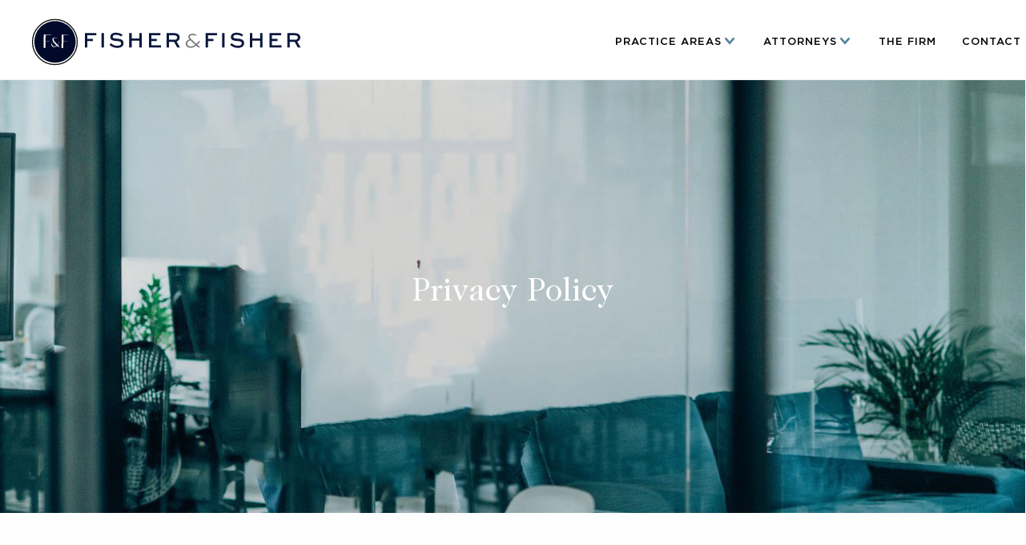

--- FILE ---
content_type: text/html; charset=UTF-8
request_url: http://fisherfisherlaw.com/privacy-policy/
body_size: 12045
content:
<!DOCTYPE html>
<html class="no-js" lang="en">
<head>
    <meta charset="utf-8" />
    <meta http-equiv="X-UA-Compatible" content="IE=edge" />
    <meta name="viewport" content="width=device-width, initial-scale=1" />

		<title>Privacy Policy - Fisher & Fisher</title>
		<meta name="description" content="Privacy Policy and conditions for Fisher and Fisher Law in Beverly Hills." />	

    <link rel="stylesheet" href="/assets/css/style.min.css?v=0.2" />
    <link href="https://unpkg.com/aos@2.3.1/dist/aos.css" rel="stylesheet">
    
	<link rel="shortlink" href="https://www.fisherfisherlaw.com/privacy-policy/index.php" />
	<link rel="canonical" href="https://www.fisherfisherlaw.com/privacy-policy/index.php" />

	<!-- Open Graph -->
	<meta property="og:title" content="Privacy Policy - Fisher & Fisher"/>
	<meta property="og:type" content="website"/>
	<meta property="og:url" content="https://www.fisherfisherlaw.com/privacy-policy/index.php"/>
	<meta property="og:image" content="https://www.fisherfisherlaw.com/assets/img/privacy.jpg"/>
	<meta property="og:site_name" content="Privacy Policy - Fisher & Fisher"/>
	<meta property="fb:app_id" content="1234567890987654321"/>
	<meta property="og:description" content="Privacy Policy and conditions for Fisher and Fisher Law in Beverly Hills."/>
	<meta property="og:locale" content="en_US" />
		
	<!-- Twitter Card -->
	<meta name="twitter:card" content="summary_large_image"/>
	<meta name="twitter:image" content="https://www.fisherfisherlaw.com/assets/img/privacy.jpg?w=1500">
	<meta name="twitter:title" content="Privacy Policy - Fisher & Fisher"/>
	<meta name="twitter:description" content="Privacy Policy and conditions for Fisher and Fisher Law in Beverly Hills."/>
	<meta name="twitter:site" content="fisherlawfirmbh"/>
	
	<link rel="apple-touch-icon" sizes="57x57" href="/assets/favicon/apple-icon-57x57.png">
<link rel="apple-touch-icon" sizes="60x60" href="/assets/favicon/apple-icon-60x60.png">
<link rel="apple-touch-icon" sizes="72x72" href="/assets/favicon/apple-icon-72x72.png">
<link rel="apple-touch-icon" sizes="76x76" href="/assets/favicon/apple-icon-76x76.png">
<link rel="apple-touch-icon" sizes="114x114" href="/assets/favicon/apple-icon-114x114.png">
<link rel="apple-touch-icon" sizes="120x120" href="/assets/favicon/apple-icon-120x120.png">
<link rel="apple-touch-icon" sizes="144x144" href="/assets/favicon/apple-icon-144x144.png">
<link rel="apple-touch-icon" sizes="152x152" href="/assets/favicon/apple-icon-152x152.png">
<link rel="apple-touch-icon" sizes="180x180" href="/assets/favicon/apple-icon-180x180.png">
<link rel="icon" type="image/png" sizes="192x192"  href="/assets/favicon/android-icon-192x192.png">
<link rel="icon" type="image/png" sizes="32x32" href="/assets/favicon/favicon-32x32.png">
<link rel="icon" type="image/png" sizes="96x96" href="/assets/favicon/favicon-96x96.png">
<link rel="icon" type="image/png" sizes="16x16" href="/assets/favicon/favicon-16x16.png">
<meta name="msapplication-TileColor" content="#ffffff">
<meta name="msapplication-TileImage" content="/assets/favicon/ms-icon-144x144.png">
<meta name="theme-color" content="#ffffff">	<!-- Global site tag (gtag.js) - Google Analytics -->
<script async src="https://www.googletagmanager.com/gtag/js?id=G-4LZD3TYSQS"></script>
<script>
  window.dataLayer = window.dataLayer || [];
  function gtag(){dataLayer.push(arguments);}
  gtag('js', new Date());

  gtag('config', 'G-4LZD3TYSQS');
</script>


</head>
<body>
    


<div class="skiplinks">
    <a href="#main-content" class="skiplink js-skiplink">Skip to Main Content</a>
    <a href="#footer" class="skiplink js-skiplink">Skip to Footer</a>
</div>

<header class="header">
    <div class="header__inner">
        <div class="header__brand">
            <a href="/" class="site-link">
 <img class="site-logo" src="/assets/svg/fisher_fisher_logo.svg">
            </a>
        </div>
        
        
        
        <div class="header__navbar">
            <div class="header__navbar__control">

                <button class="button button--icon-only button--nav-open js-nav-button-open" aria-label="Open Main Navigation" aria-controls="navigation" aria-expanded="false" aria-haspopup="true">
                    <span class="sr-only">Menu</span>
					<svg id="icon-menu" viewBox="0 0 32 32">
					<title>menu</title>
					<path d="M6.438 9.956h19.856c1.105 0 2-0.895 2-2s-0.895-2-2-2h-19.856c-1.105 0-2 0.895-2 2s0.895 2 2 2z"></path>
					<path d="M6.438 17.956h19.856c1.105 0 2-0.895 2-2s-0.895-2-2-2h-19.856c-1.105 0-2 0.895-2 2s0.895 2 2 2z"></path>
					<path d="M6.438 25.956h19.856c1.105 0 2-0.895 2-2s-0.895-2-2-2h-19.856c-1.105 0-2 0.895-2 2s0.895 2 2 2z"></path>
					</svg>
					<use xlink:href="/assets/svg/symbol-defs.svg#icon-menu"></use>
                </button>
            </div>
            <nav class="nav-container" id="navigation">
                <button class="button button--icon-only button--nav-close js-nav-button-close">
                    <span class="sr-only">Menu</span>
                    <svg class="icon" height="32px" width="32px">
                        <use xlink:href="/assets/svg/symbol-defs.svg#icon-close"></use>
                    </svg>
                </button>
                <!-- Navigation -->
                
<ul class="nav nav--top">

        
        
        

<li class="nav__item nav__item--top">
            <a href="#" class="nav__link nav__link--top nav__link--has-sub-nav js-has-sub-nav">
                Practice Areas
                    <svg class="icon nav__icon nav__icon--mobile" height="32px" width="32px" aria-hidden="true">
                        <use xlink:href="/assets/svg/symbol-defs.svg#icon-add"></use>
                    </svg>
                    <svg class="icon nav__icon nav__icon--desktop" height="32px" width="32px" aria-hidden="true">
                        <use xlink:href="/assets/svg/symbol-defs.svg#icon-chevron-down"></use>
                    </svg>
            </a>
                <div class="nav__outer">
                    <div class="nav__inner">
                        <ul class="nav nav--sub">
                                <li class="nav__item">
                                    <a href="/practice-areas/real-estate-litigation.php" class="nav__link nav__link--header">Real Estate Litigation</a>
                                </li>
                                <li class="nav__item">
                                    <a href="/practice-areas/business-litigation.php" class="nav__link nav__link--header">Business Litigation</a>
                                </li>
                                <li class="nav__item">
                                    <a href="/practice-areas/tax-law.php" class="nav__link nav__link--header">Tax Law</a>
                                </li>    
                                <li class="nav__item">
                                    <a href="/practice-areas/trusts-estates.php" class="nav__link nav__link--header">Trusts & Estates</a>
                                </li>

                                <li class="nav__item">
                                    <a href="/practice-areas/intellectual-property.php" class="nav__link nav__link--header">Intellectual Property</a>
                                </li>
                                <li class="nav__item">
                                    <a href="/practice-areas/asset-protection.php" class="nav__link nav__link--header">Asset Protection</a>
                                </li>
                                <li class="nav__item">
                                    <a href="/practice-areas/transactions.php" class="nav__link nav__link--header">Transactions</a>
                                </li>
                        </ul>
                    </div>
                </div>
        </li>
        




<li class="nav__item nav__item--top">
            <a href="#" class="nav__link nav__link--top nav__link--has-sub-nav js-has-sub-nav">
           Attorneys
                    <svg class="icon nav__icon nav__icon--mobile" height="32px" width="32px" aria-hidden="true">
                        <use xlink:href="/assets/svg/symbol-defs.svg#icon-add"></use>
                    </svg>
                    <svg class="icon nav__icon nav__icon--desktop" height="32px" width="32px" aria-hidden="true">
                        <use xlink:href="/assets/svg/symbol-defs.svg#icon-chevron-down"></use>
                    </svg>
            </a>
                <div class="nav__outer">
                    <div class="nav__inner">
                        <ul class="nav nav--sub">
                                <li class="nav__item">
                                    <a href="/attorneys/howard-fisher.php" class="nav__link nav__link--header">Howard S. Fisher</a>
                                </li>
                                <li class="nav__item">
                                    <a href="/attorneys/alex-fisher.php" class="nav__link nav__link--header">Alexander J. Fisher</a>
                                </li>
                                <li class="nav__item">
                                    <a href="#" class="nav__link nav__link--header">Elizabeth Gorden</a>
                                </li>    
                                
                                <li class="nav__item">
                                    <a href="#" class="nav__link nav__link--header">Elaine Vogel</a>
                                </li>    
                                
                                
                                
                        </ul>
                    </div>
                </div>
        </li>


        
        <li class="nav__item nav__item--top">
            <a href="/the-firm/" class="nav__link nav__link--top">
                The Firm
            </a>
        </li>

        <li class="nav__item nav__item--top">
            <a href="/contact/" class="nav__link nav__link--top">
               Contact
            </a>
        </li> 
        
                                </ul>
                    </div>
                </div>
        </li>
</ul>



</nav>
</div>




</div>
</header>
  


<main class="body-content">
        

<section>
<div class="b-hero-banner u-relative u-breakout u-flex u-items-center u-overflow-hidden u-py-4 md:u-py-6 lg:u-py-8 u-min-h-hero-banner-sm lg:u-min-h-hero-banner-lg section-animate u-text-white is--visible" style="background-image: url('/assets/img/header_privacy.jpg'); background-position: center 70%;">

    
<div class="container">
      <div class="row u-z-10 u-relative">
        <div class="col-lg-12">
            <h1 class="h1 md:u-text-hero-primary text-center">Privacy Policy</h1>

       </div>
      </div>
    </div>

<span class="overlay u-absolute u-pin-t u-pin-l u-w-full u-h-full u-z-0"></span>
</div>
</section>




<section>
	
<div class="container-grid  m-top-7 m-bottom-5 listing">

	
<p>At Fisher & Fisher Group ("Fisher & Fisher") your right to privacy is a concern. The purpose of this Privacy Policy is to inform you of what kinds of information we may gather and how we may use that information in connection with the <a href="/">www.fisher-fisher.law</a> website (the “Site”).</p>
                            
<h3>Who we are</h3>

<p>Fisher & Fisher specializes in discrimination and harassment lawsuits, wage and hour matters, and personal injury law. We are guided by our mission to advocate on behalf of our clients.</p>

<h3>Our commitment to privacy</h3>

<p>We take our responsibility to protect the personal information provided to us seriously. This statement explains how we do that. It sets out what we do with the personal information we hold, how we protect it, and it explains your privacy rights (if applicable).</p>

<h3>Information we Collect</h3>

<p>When we collect personal information, we are open about how we will use it.</p>

<h3>Collection of Information</h3>

<p>There are some areas on our Site in which we may request information from you, including:</p>
<ul>
    <li>Contact information, such as your name, your address, phone number, email address</li>
    <li>Information about your healthcare practice</li>
    <li>Payment information</li>
    <li>Photographs that you choose to provide</li>
    <li>Other content you choose to provide to promote yourself or your practice</li>
    <li>Username and password that you may establish on the Site</li>
    <li>Your feedback and correspondence with us</li>
</ul>

<p>We may also accept employment applications via the Site, in which case we will also request information about your work experience, education, languages spoken, and other information of the type included on a resume.</p>
<p>We take reasonable steps to ensure that information that we receive from you is reliable for its intended use, accurate, complete and current, including providing mechanisms by which you can amend or update your information.</p>
<p>We, our service providers, and our business partners may also collect certain information about the use of our Site by automated means, such as via cookies, web beacons, embedded scripts, and other technologies. We may also use web beacons in our HTML-formatted emails. A “cookie” is a text file that websites send to a visitor‘s computer or other Internet-connected device to uniquely identify the visitor’s browser or to store information or settings in the browser. A “web beacon,” also known as an Internet tag, pixel tag or clear GIF, is used to transmit information back to a web server. The information that may be collected automatically includes your computer or mobile device operating system type and version number, browser type, screen resolution, IP address, the website you visited before browsing to our Site, general location information such as city, state or geographic area; and information about your use of and actions on our Site, such as pages you viewed, how long you spent on a page, navigation paths between pages, information about your activity on a page, access times, and length of access. Our service providers and business partners may collect this type of information over time and across third-party websites.</p>
           
<h3>Cookies / Google Analytics</h3>
           
<p>Fisher & Fisher Group's website makes use of cookies to save and retrieve information about your visit to our sites. Cookies are small files of software which save and retrieve information about your visit to a website or application. They reside in your internet browser to help remember your preferences and previous activity. You can find more information about cookies at www.allaboutcookies.org.           
           
           
           
</p><p>Users can control and refuse the use of cookies at the individual browser level. Cookies installed can be deleted. If you reject cookies, you may still use our website, but your ability to use some features or areas of our website may be limited.</p>

          
<h3>Google Analytics</h3>

<p>Our website uses <a href="https://analytics.google.com/analytics/web/" target="_blank">Google Analytics</a>, a web analysis service of Google, Inc., 1600 Amphitheatre Parkway, Mountain View, CA 94043 USA, www.google.com (“Google Analytics” or “Google”). Google Analytics employs cookies that are stored to your computer in order to facilitate an analysis of your use of the site. The information generated by these cookies, such as time, place and frequency of your visits to our site, including your IP address, is transmitted to Google’s location in the US and stored there.</p>

<p>In using Google Analytics our website employs the extension “anonymizeIp”. In doing so, Google abbreviates and thereby anonymizes your IP address before transferring it from EU/EEA member states. Google uses this information to analyze your use of our site, to compile reports for us on internet activity and to provide other services relating to our website.</p>

<p>Google may also transfer this information to third parties where required to do so by law or where such third parties process this data on Google’s behalf. Google states that it will in never associate your IP address with other data held by Google. You can prevent cookies from being installed by adjusting the settings on your browser software accordingly as noted elsewhere in this Privacy Policy. You should be aware, however, that by doing so you may not be able to make full use of all the functions of our website.</p>

<p>Google Analytics also offers a deactivation add-on for most current browsers that provides you with more control over what data Google can collect on websites you access. The add-on tells the JavaScript (ga.js) used by Google Analytics not to transmit any information about website visits to Google Analytics. However, the browser deactivation add-on offered by Google Analytics does not prevent information from being transmitted to us or to other web analysis services we may engage.</p>

<p>Google Analytics also uses electronic images known as web beacons (sometimes called single pixel gifs) and are used along with cookies to compile aggregated statistics to analyze how our site is used.</p>

<p>You can find additional information on how to install the browser add-on referenced above at the following link: <a href="https://tools.google.com/dlpage/gaoptout?hl=en" target="_blank">https://tools.google.com/dlpage/gaoptout?hl=en</a>.</p>




<h3>Use of Information</h3>
<p>We may use personal information to:</p>
<ul>
    <li>Communicate about the products and services we offer, and respond to requests, inquiries, comments, and suggestions</li>
    <li>Provide our products and services</li>
    <li>Analyze use of our products and services</li>
    <li>Operate, evaluate and improve our business, the Site, and other products and services we offer (including to research and develop new products and services)</li>
    <li>Establish and maintain an individual’s profile on the Site</li>
    <li>Administer surveys and other market research</li>
    <li>Analyze and enhance our communications and strategies (including by identifying when emails we send are read)</li>
    <li>Tailor the content we display in our communications and on the Site</li>
    <li>Customize our services to individuals’ preferences</li>
    <li>Facilitate our recruitment activities (such as processing employment applications, evaluating a job candidate for an employment activity, and monitoring recruiting statistics)</li>
    <li>Comply with legal requirements, judicial process, and our company policies</li>
    <li>Protect against, identify, investigate, and respond to fraud, illegal activity (such as incidents of hacking or misuse of the Site), and claims and other liabilities, including by enforcing the terms and conditions that govern the services we provide</li>
</ul>
<p>We may also aggregate and/or de-identify any information that we collect, such that the information no longer identifies any specific individual. We may use, disclose and otherwise process such information for our own legitimate business purposes – including historical and statistical analysis about our customers, sales, traffic patterns and related site information, and business planning – without restriction.</p>



<p>1.1 We may hold Personal Information because:</p>
<p>1.1.1 you supply it to us, for example, when you or your organisation seek legal advice from us, complete a form, make an enquiry, request to join our Alumni network, or otherwise interact on our website or other online platforms; or when you attend our seminars or other events or sign up to receive information from us, including training; or when you correspond with us by phone, email or other electronic means, or in writing; or when you enter into conversations with our lawyers, consultants and staff; or when you or your organisation offer to provide, or provide, services to us;</p>
<p>1.1.2 we learned it from someone else, either in the context of providing legal services to our clients, or in the context of our business more generally;</p>
<p>1.1.3 of the use of cookies (please see our <a href="/cookies/" title="Cookies" data-udi="umb://document/ffef735be6ae4a86b2aa250ee3d641b6">Cookies Policy</a>&nbsp;for further information) and tracking software which enables us to identify when legal updates, event invitations and other similar email communications (including embedded links within them) are opened; or</p>
<p>1.1.4 it is publicly available.</p>
<p>1.2 We may collect (and use for the purpose for which it was collected, as outlined in this Privacy Policy) the following information about you:</p>
<p>1.2.1 Identity and contact information</p>
<ul>
<li>When contacting or visiting us, whether online, via telephone, via email, in writing, or otherwise, or when instructing us, you may provide Personal Information about yourself, including your name, address, telephone number, date of birth, passport number, job title and function, photographs and other personal data concerning your preferences relevant to our services. We use an automated third-party system to add your contact information to our contact database.</li>
</ul>
<p>1.2.2 Financial and payment information</p>
<ul>
<li>When instructing us, or if you or your organization provide services to us, you may provide Personal Information including your bank account and other data necessary for processing payments and fraud prevention, including credit/debit card numbers, security code numbers and other related billing information.</li>
</ul>
<p>1.2.3 Information about those related or otherwise connected to our staff</p>
<ul>
<li>We sometimes ask members of our staff to provide details of their next of kin for the purpose of our emergency scenario planning or in case an incident occurs at work.&nbsp; We may also ask for details of their dependents, spouses and/or other people in relation to their employee benefits arrangements, so that we can use this information for the benefit of our staff.</li>
</ul>
<p>1.2.4 Information about clients and those who work with clients or who are otherwise connected with the matters that we are asked to advise on</p>
<ul>
<li>When we are instructed to provide advice, we will ask you for "know your client", anti-money laundering, and other necessary Personal Information which the law requires us to collect. We will only use "know your client" information for the purpose of verifying identity in connection with matters that we are asked to advise on and as otherwise prescribed by law. We may also collect Personal Information about you and other third parties with whom we don't have a direct relationship as is necessary in order for us to be able to provide our advice and services.</li>
</ul>
<p>1.2.5 Information about individuals who are our suppliers or other business contacts (and individuals who are employed by our suppliers and business contacts)</p>
<ul>
<li>If you provide services to us or have a business dealing with us (or are employed or engaged by an organization which provides services to us or has a business dealing with us), we may acquire your name, contact details, some employment information and copies of ID documents or similar information (if, for example, you are a director at a business in respect of which we are required to conduct due diligence).</li>
</ul>
<p>1.2.6 Profile and usage information</p>
<ul>
<li>We collect Personal Information about your preferences in receiving marketing information from us, your communication preferences, and information about how you use our website. For further information in this regard, please refer to our cookies integration with Google Analytics.  .</li>
</ul>

<p> Physical access information and dietary requirements information</p>
<ul>
<li>We may collect Personal Information such as access times and requirements and dietary requirements or preferences when you visit our premises.</li>
</ul>
<p>1.2.8 Other special category data</p>
<ul>
<li>We may be instructed to advise on, or as a result of our corporate social responsibility and pro bono work get involved with, matters that require us to collect and use sensitive (otherwise known as special category) Personal Information relating to you or a third party (that is,&nbsp; information about your racial or ethnic origin, political opinions, religious beliefs, trade union activities, physical or mental health, sexual life or sexual orientation, or genetic or biometric data). For the same reason we may also have to collect and use information about criminal offenses or alleged criminal offenses committed by you or by a third party.</li>
</ul>

<p>We may use your Personal Information to:</p>
<ul>
	<li>Provide our services;</li>
<li>Run our business affairs, including internal record keeping;</li>
<li>Carry out verification checks, for example in relation to anti-money laundering and know your client procedures;</li>
<li>Comply with our legal obligations, including reporting obligations;</li>
<li>Manage access to our premises and for security purposes;</li>
<li>Protect the security of our communications and other systems and to prevent and detect security threats, frauds or other criminal or malicious activities;</li>
<li>Send business or marketing communications (such as legal updates) which we think may be of interest (we will provide a simple mechanism for you to unsubscribe from such communications if you so wish);</li>
<li>Organize and hold marketing events in connection with the promotion of our business; or</li>
<li>Carry out our Corporate Social Responsibility Program.</li>
<li>The legal basis on which we hold your Personal Information is primarily for the purpose of pursuing our legitimate interests as a business which provides legal advice and services. In some instances, we may rely on your express consent to use your Personal Information, but we will let you know (and give you the chance to withdraw consent) if we do. In some instances, we may use your Personal Information in order to enable us to perform a contract which we have in place with you.</li>
</ul>




<h3>Sharing Information</h3>
<p>We may share personal information with:</p>
<ul>
    <li>Service providers that perform services on our behalf, or partners with whom we may collaborate, in each case for the purposes described in this Privacy Policy. The types of service providers and partners with whom we may share personal information may include customer service and support providers, technology providers (including technology support, web hosting providers, and email and text communications providers), survey and market research providers, advertising and marketing partners, and analytics organizations</li>
    <li>Business partners whose goods or services may of interest to you</li>
    <li>Professional advisors, such as lawyers, bankers, auditors, and insurers, where necessary in the course of the professional services they provide to us</li>
</ul>

<p>We will never sell your personal information and we take steps to keep your details safe and secure.</p>

<p>We may transfer the personal information we maintain in the event we sell or transfer all or a portion of our business or assets (or during the negotiations of any of such sale or transfer). After such a sale or transfer, individuals may contact the recipient with any inquiries concerning their personal information.</p>

<p>In addition, we may share personal information to comply with legal and regulatory requirements, and protect against and prevent fraud, illegal activity (such as identifying and responding to incidents of hacking or misuse of our Site), and claims and other liabilities.</p>

<h3>Your Choices</h3>

<ul>
    <li>You may choose not to provide any or all of the information that is requested on the Site, but we may not be able to provide our products or services to you in that case. In the event that you no longer want us to process or utilize your User Information, please contact us.</li>

    <li>Some of the business partners that collect information about users’ activities on the Site may be members of organizations or programs that provide choices to individuals regarding the use of their browsing behavior for purposes of targeted advertising. Users may opt out of receiving targeted advertising on websites through participating members of the <a href="https://www.networkadvertising.org/choices">Network Advertising Initiative</a> and <a href="www.aboutads.info/choices">Digital Advertising Alliance</a>. Please note that we also may work with companies that offer their own opt-out mechanisms and may not participate in the opt-out mechanisms that we linked above. If you choose to opt-out of targeted advertisements, you will still see advertisements online but they may not be relevant to you. Even if you do choose to opt out, not all companies that serve online behavioral advertising are included in this list, and so you may still receive some cookies and tailored advertisements from companies that are not listed.</li>
    <li>Some Internet browsers may be configured to send "Do Not Track" signals to the online services that you visit. We currently do not currently respond to do not track signals. To find out more about "Do Not Track," please visit <a href="https://www.allaboutdnt.com">https://www.allaboutdnt.com</a>.</li>

</ul>

<h3>Keeping your information safe</h3>
<p>We take appropriate measures to keep the personal information you disclose to us secure. However, we cannot guarantee the security of your information.</p>

<p>We commit to maintaining appropriate security measures to protect personal information wherever it is located, and whether it is in electronic or manual form. To do this we may use a variety of mechanisms depending on where the information is stored and the relationship between Fisher & Fisher Group and any recipient organizations.</p>

<h3>Changes to This Privacy Policy</h3>
<p>We may modify this Privacy Policy at any time. If we update or modify this Privacy Policy, we will post the changes on the Site. We may (and, where required by law, will) also provide notification of changes in another way that we believe is reasonably likely to reach you, such as via e-mail (if you have an account where we have your contact information) or another manner through the Site.</p>


<h2>How to Contact Us</h2>


<p>If you have any other questions about your personal information please <a href="/contact">Contact Us</a> </p>

<p>9350 Wilshire Blvd., Suite 204<br>Beverly Hills, CA 90212<br><a href="mailto:info@fisher-fisher.law">info@fisher-fisher.law</a><br><a class="footer-link" href="tel:(310) 553-2000">(310) 553-2000</a>						
	
	
	
	
	</div>
	
</section>




<footer class="site-footer">
			
			<div class="footer-container grid-x grid-padding-x newsletter-links">
						<div class="cell col-md-6 col-sm-6 col-lg-2 useful-links ">
							<div class="title">Navigate</div>
							<div class="links spotlight">
								<a href="/practice-areas" class="">Practice Areas</a>
								<a href="/the-firm" class="">The Firm</a>
								<a href="/attorneys" class="">Attorneys</a>
								<a href="/contact" class="">Contact</a>
							</div>
						</div>
						
						
						<div class="cell col-md-6 col-sm-6 col-lg-3 useful-links ">
							<div class="title">Practice Areas</div>
							<div class="links spotlight col-row">
								<a href="/practice-areas/real-estate-litigation.php">Real Estate Litigation</a>
								<a href="/practice-areas/business-litigation.php">Business Litigation</a>
								<a href="/practice-areas/tax-law.php">Tax Law</a>
								<a href="/practice-areas/trusts-estates.php">Trusts & Estates</a>
								<a href="/practice-areas/intellectual-property.php">Intellectual Property</a>
								<a href="/practice-areas/asset-protection.php">Asset Protection</a>
								<a href="/practice-areas/transactions.php">Transactions</a>
							</div><!-- links -->
						</div><!-- newsletter-links -->




						<div class="cell col-md-5 col-sm-5 col-lg-4 useful-links ">
							<div class="title">Contact Us</div>
							<div class="links spotlight col-row">
								<a href="https://goo.gl/maps/515T3j5RaYmZQ6TAA" target="_blank">9350 Wilshire Blvd, Suite 204<br>Beverly Hills, California 90212</a>
								<br>	
								 <a href="tel:3105532000">(310) 553-2000</a>
								 <a href="mailto:info@fisherfisher.law">Email Fisher & Fisher</a>
							</div><!-- links -->
						</div>







<!--
<div class="cell col-md-2 medium-offset-1 medium-offset-mobile social">
<div class="title">Connect</div>
<div class="media spotlight">



<a href="http://www.linkedin.com/" target="_blank">
									
<svg version="1.1" id="Layer_1" xmlns="http://www.w3.org/2000/svg" xmlns:xlink="http://www.w3.org/1999/xlink" x="0px" y="0px"
	 viewBox="0 0 512 512" style="enable-background:new 0 0 512 512;" xml:space="preserve">
<style type="text/css">
	.st0{fill:#FFFFFF;}
</style>
<path class="st0" d="M256,0C114.6,0,0,114.6,0,256s114.6,256,256,256s256-114.6,256-256S397.4,0,256,0z M181.6,387h-62.3V199.4h62.3
	V387z M150.4,173.8H150c-20.9,0-34.5-14.4-34.5-32.4c0-18.4,13.9-32.4,35.3-32.4s34.5,14,34.9,32.4
	C185.7,159.4,172.2,173.8,150.4,173.8z M406.4,387h-62.3V286.7c0-25.2-9-42.4-31.6-42.4c-17.2,0-27.5,11.6-32,22.8
	c-1.6,4-2.1,9.6-2.1,15.2V387h-62.3c0,0,0.8-170,0-187.6h62.3V226c8.3-12.8,23.1-31,56.2-31c41,0,71.8,26.8,71.8,84.4V387z"/>
</svg>

</a>


<a href="http://www.instagram.com/fisherandfisher" target="_blank">
									
<svg version="1.1" id="Layer_1" xmlns="http://www.w3.org/2000/svg" xmlns:xlink="http://www.w3.org/1999/xlink" x="0px" y="0px"
	 viewBox="0 0 511 511" style="enable-background:new 0 0 511 511;" xml:space="preserve">
<style type="text/css">
	.st0{fill:#FFFFFF;}
</style>
<path class="st0" d="M510.5,150.2c-1.2-27.2-5.6-45.8-11.9-62c-6.5-17.2-16.5-32.5-29.5-45.3c-12.8-13-28.3-23.1-45.2-29.4
	c-16.3-6.3-34.8-10.7-62-11.9C334.5,0.3,325.8,0,256.4,0s-78.1,0.3-105.3,1.5c-27.2,1.2-45.8,5.6-62,11.9
	C72,19.9,56.6,29.8,43.8,42.9c-13,12.8-23.1,28.3-29.4,45.2c-6.3,16.3-10.7,34.8-11.9,62c-1.3,27.4-1.6,36-1.6,105.4
	s0.3,78.1,1.5,105.3c1.2,27.2,5.6,45.8,11.9,62c6.5,17.2,16.6,32.5,29.5,45.3c12.8,13,28.3,23.1,45.2,29.4
	c16.3,6.3,34.8,10.7,62,11.9c27.2,1.2,35.9,1.5,105.3,1.5s78.1-0.3,105.3-1.5c27.2-1.2,45.8-5.6,62-11.9
	c34.3-13.3,61.5-40.4,74.8-74.8c6.3-16.3,10.7-34.8,11.9-62c1.2-27.3,1.5-35.9,1.5-105.3S511.7,177.5,510.5,150.2z M464.5,358.9
	c-1.1,25-5.3,38.4-8.8,47.4c-8.6,22.3-26.3,39.9-48.5,48.5c-9,3.5-22.6,7.7-47.4,8.8c-27,1.2-35,1.5-103.2,1.5s-76.4-0.3-103.2-1.5
	c-25-1.1-38.4-5.3-47.4-8.8c-11.1-4.1-21.2-10.6-29.3-19.1c-8.5-8.3-15-18.3-19.1-29.3c-3.5-9-7.7-22.6-8.8-47.4
	c-1.2-27-1.5-35-1.5-103.2s0.3-76.4,1.5-103.2c1.1-25,5.3-38.4,8.8-47.4C61.6,94,68.1,84,76.7,75.8c8.3-8.5,18.3-15,29.3-19.1
	c9-3.5,22.6-7.7,47.4-8.8c27-1.2,35-1.5,103.2-1.5c68.3,0,76.4,0.3,103.2,1.5c25,1.1,38.4,5.3,47.4,8.8
	c11.1,4.1,21.2,10.6,29.3,19.1c8.5,8.3,15,18.3,19.1,29.4c3.5,9,7.7,22.6,8.8,47.4c1.2,27,1.5,35,1.5,103.2S465.7,331.9,464.5,358.9
	z"/>
<path class="st0" d="M256.4,124.3c-72.5,0-131.3,58.8-131.3,131.3S184,386.8,256.4,386.8c72.5,0,131.3-58.8,131.3-131.3
	S328.9,124.3,256.4,124.3z M256.4,340.7c-47,0-85.2-38.1-85.2-85.2s38.1-85.2,85.2-85.2c47,0,85.2,38.1,85.2,85.2
	S303.5,340.7,256.4,340.7z"/>
<path class="st0" d="M423.6,119.1c0,16.9-13.7,30.6-30.6,30.6c-16.9,0-30.6-13.7-30.6-30.6c0-16.9,13.7-30.6,30.6-30.6
	C409.8,88.4,423.6,102.2,423.6,119.1z"/>
</svg>

</a> 
								

<a href="http://www.facebook.com/" target="_blank">
									
<svg version="1.1" id="Capa_1" xmlns="http://www.w3.org/2000/svg" xmlns:xlink="http://www.w3.org/1999/xlink" x="0px" y="0px"
	 viewBox="0 0 60.7 60.7" style="enable-background:new 0 0 60.7 60.7;" xml:space="preserve">
<style type="text/css">
	.st0{fill:#FFFFFF;}
</style>
<g>
	<path class="st0" d="M57.4,0h-54C1.5,0,0,1.5,0,3.4v54c0,1.9,1.5,3.4,3.4,3.4h29.1V37.2h-7.9V28h7.9v-6.8c0-7.8,4.8-12.1,11.8-12.1
		c3.4,0,6.2,0.3,7.1,0.4v8.2l-4.9,0c-3.8,0-4.5,1.8-4.5,4.5V28H51l-1.2,9.2h-7.9v23.5h15.5c1.9,0,3.4-1.5,3.4-3.4v-54
		C60.7,1.5,59.2,0,57.4,0z"/>
</g>
</svg>

</a>

							</div>
						</div> -->
						
						
						<div class="cell col-md-5 col-lg-3 newsletter">
							<div class="title">Stay Updated</div>
							<form action="https://fisherfisherlaw.us5.list-manage.com/subscribe/post?u=ba8d3e086421b2f0f47bc1eae&amp;id=1948f9769e" method="post" id="mc-embedded-subscribe-form" name="mc-embedded-subscribe-form" class="validate" target="_blank" novalidate>

								<input type="email" placeholder="YOUR EMAIL ADDRESS" id="mce-EMAIL" name="EMAIL">
								<input type="hidden" placeholder="YOUR EMAIL ADDRESS" id="mce-CAN_EMAIL" name="CAN_EMAIL" value="Yes">
								<button id="mc-embedded-subscribe" class="newsletter_btn" type="submit">
									<i class="icon-arrow"></i>
								</button>
								<div class="mailchimp-response"></div><!-- mailchimp-response -->
							</form>
						</div><!-- newsletter -->
					</div><!-- footer-container -->
			
			<div class="footer-container secondary-links">
					<div class="copyright">
						&copy Fisher & Fisher. All Rights Reserved.</div><!-- copyright -->
					<div class="links">
						<a href="/terms">Terms</a>
						<a href="/privacy-policy">Privacy Policy</a>
						<a href="http://www.sixtyfivedesign.com" target="_blank" class="underline">Site by Sixty Five Design</a>
					</div><!-- links -->
				</div><!-- footer-container -->
			</footer>
			
			
			<!-- ADA -->
			
<script>(function(){ var s = document.createElement('script'), e = ! document.body ? document.querySelector('head') : document.body; s.src = 'https://acsbapp.com/apps/app/dist/js/app.js'; s.async = true; s.onload = function(){ acsbJS.init({ statementLink : '', footerHtml : 'Fisher & Fisher Accessibility', hideMobile : false, hideTrigger : false, language : 'en', position : 'right', leadColor : '#000000', triggerColor : '#000000', triggerRadius : '50%', triggerPositionX : 'right', triggerPositionY : 'bottom', triggerIcon : 'people', triggerSize : 'small', triggerOffsetX : 25, triggerOffsetY : 20, mobile : { triggerSize : 'small', triggerPositionX : 'right', triggerPositionY : 'bottom', triggerOffsetX : 10, triggerOffsetY : 10, triggerRadius : '50%' } }); }; e.appendChild(s);}());</script>
			
			
			<!-- ADA -->  



<script src="/assets/js/app.bundle.js?v=0.2"></script>
<script src="/assets/js/js_ds_w2L_QLB9ASyvGlDRC8aVf4DLvv-xYYrGJnl2iNEI.js"></script>
<script src="/assets/js/js_b1HK7TA3f71qioS6SA_dCjqZa96vBuP0EzcDQLYKM8c.js"></script>


</body>
</html>


--- FILE ---
content_type: text/css
request_url: http://fisherfisherlaw.com/assets/css/style.min.css?v=0.2
body_size: 63773
content:
@import "_header.css"; 
*,
*::before,
*::after {
    -webkit-box-sizing: border-box;
    box-sizing: border-box
}

html {
    font-family: sans-serif;
    line-height: 1.15;
    -webkit-text-size-adjust: 100%;
    -webkit-tap-highlight-color: rgba(0, 0, 0, 0)
}

article,
aside,
figcaption,
figure,
footer,
header,
hgroup,
main,
nav,
section {
    display: block
}

body {
    margin: 0;
    font-family: 'Akkurat Light',system-ui,BlinkMacSystemFont,-apple-system,Helvetica Neue,sans-serif;
    font-size: 1rem;
    font-weight: 300;
    line-height: 1.375;
    color: #000;
    text-align: left;
    background-color: #fff
}

p {
    font-family: "Akkurat Light", sans-serif;
    font-size: 18px;
    font-weight: 100;
    line-height: 1.375;
    color: #000;
}

[tabindex="-1"]:focus {
    outline: 0 !important
}

hr {
    -webkit-box-sizing: content-box;
    box-sizing: content-box;
    height: 0;
    overflow: visible
}

ol,
ul,
dl {
    margin-top: 0;
    margin-bottom: 1rem
}

ol ol,
ul ul,
ol ul,
ul ol {
    margin-bottom: 0
}

dt {
    font-weight: 500
}

dd {
    margin-bottom: .5rem;
    margin-left: 0
}

blockquote {
    margin: 0 0 1rem
}

b,
strong {
    font-weight: 700
}

small {
    font-size: 80%
}

a {
    color: inherit;
    text-decoration: underline;
    background-color: transparent
}

a:hover {
    color: inherit;
    text-decoration: underline
}

a:not([href]):not([tabindex]) {
    color: inherit;
    text-decoration: none
}

a:not([href]):not([tabindex]):hover,
a:not([href]):not([tabindex]):focus {
    color: inherit;
    text-decoration: none
}

a:not([href]):not([tabindex]):focus {
    outline: 0
}

figure {
    margin: 0 0 1rem
}

img {
    vertical-align: middle;
    border-style: none
}

svg {
    overflow: hidden;
    vertical-align: middle
}

table {
    border-collapse: collapse
}

button {
    border-radius: 0
}

button:focus {
    outline: 1px dotted;
    outline: 5px auto -webkit-focus-ring-color
}

input,
button,
select,
optgroup,
textarea {
    margin: 0;
    font-family: inherit;
    font-size: inherit;
    line-height: inherit
}

button,
input {
    overflow: visible
}

button,
select {
    text-transform: none
}

select {
    word-wrap: normal
}

button,
[type="button"],
[type="reset"],
[type="submit"] {
    -webkit-appearance: button
}

button:not(:disabled),
[type="button"]:not(:disabled),
[type="reset"]:not(:disabled),
[type="submit"]:not(:disabled) {
    cursor: pointer
}

button::-moz-focus-inner,
[type="button"]::-moz-focus-inner,
[type="reset"]::-moz-focus-inner,
[type="submit"]::-moz-focus-inner {
    padding: 0;
    border-style: none
}

input[type="radio"],
input[type="checkbox"] {
    -webkit-box-sizing: border-box;
    box-sizing: border-box;
    padding: 0
}

input[type="date"],
input[type="time"],
input[type="datetime-local"],
input[type="month"] {
    -webkit-appearance: listbox
}

textarea {
    overflow: auto;
    resize: vertical
}

[type="number"]::-webkit-inner-spin-button,
[type="number"]::-webkit-outer-spin-button {
    height: auto
}

[type="search"] {
    outline-offset: -2px;
    -webkit-appearance: none
}

[type="search"]::-webkit-search-decoration {
    -webkit-appearance: none
}

::-webkit-file-upload-button {
    font: inherit;
    -webkit-appearance: button
}

output {
    display: inline-block
}

summary {
    display: list-item;
    cursor: pointer
}

template {
    display: none
}

[hidden] {
    display: none !important
}

h1,
h2,
h3,
h4,
h5,
h6,
.h1,
.h2,
.h3,
.h4,
.h5,
.h6 {
    margin-bottom: .5rem;
    font-weight: 500;
    line-height: 1.2
}

h1,
.h1 {
    font-size: 2.1rem
}

h2,
.h2 {
    font-size: 1.9rem
}
h3,
.h3 {
    font-size: 1.76rem
}
h4,
.h4 {
    font-size: 1.5rem
}
h5,
.h5 {
    font-size: 1.3rem
}
h6,
.h6 {
    font-size: 1.2rem
}
h7,
.h7 {
    font-size: 1.1rem
}

h4 {
    font-family: "Akkurat", Helvetica Neue, sans-serif;
    margin: 0 0 .5em
}

h5 {
    font-family: "Akkurat", Helvetica Neue, sans-serif;
    margin: 0 0 .5em
}

.lead {
    font-size: 1.25rem;
    font-weight: 300
}

.display-1 {
    font-size: 6rem;
    font-weight: 300;
    line-height: 1.2
}

.display-2 {
    font-size: 5.5rem;
    font-weight: 300;
    line-height: 1.2
}

.display-3 {
    font-size: 4.5rem;
    font-weight: 300;
    line-height: 1.2
}

.display-4 {
    font-size: 3.5rem;
    font-weight: 300;
    line-height: 1.2
}

hr {
    margin-top: 1rem;
    margin-bottom: 1rem;
    border: 0;
    border-top: 1px solid rgba(0, 0, 0, 0.1)
}

.list-unstyled {
    padding-left: 0;
    list-style: none
}

.list-inline {
    padding-left: 0;
    list-style: none
}

.list-inline-item {
    display: inline-block
}

.list-inline-item:not(:last-child) {
    margin-right: .5rem
}

.initialism {
    font-size: 90%;
    text-transform: uppercase
}

.blockquote {
    margin-bottom: 1rem;
    font-size: 1.25rem
}

.blockquote-footer {
    display: block;
    font-size: 80%;
    color: #6c757d
}

.blockquote-footer::before {
    content: "\2014\00A0"
}

.container {
    width: 100%;
    padding-right: 30px;
    padding-left: 30px;
    margin-right: auto;
    margin-left: auto
}

@media (min-width: 660px) {
    .container {
        max-width: 95%
    }
}


@media (min-width: 992px) {
    .container {
        max-width: 85%
    }
}

@media (min-width: 1024px) {
    .container {
        max-width: 93%;
    }
}


@media (min-width: 1424px) {
    .container {
        max-width: 85%;
    }
}

.container-attorneys {
    width: 100%;
    padding-right: 30px;
    padding-left: 30px;
    margin-right: auto;
    margin-left: auto
}

@media (min-width: 660px) {
    .container-attorneys {
        max-width: 95%
    }
}


@media (min-width: 992px) {
    .container-attorneys {
        max-width: 85%
    }
}

@media (min-width: 1024px) {
    .container-attorneys {
        max-width: 70%;
    }
}

@media (min-width: 1300px) {
    .container-attorneys {
        max-width: 65%;
    }
}

@media (min-width: 1600px) {
    .container-attorneys {
        max-width: 55%;
    }
}

.container-home {
    width: 100%;
    padding-right: 0;
    padding-left: 0;
    margin-right: auto;
    margin-left: auto
}

.container-grid {
    width: 100%;
    padding-right: 15px;
    padding-left: 15px;
    margin-right: auto;
    margin-left: auto;
}

@media (min-width: 767px) {
    .container-grid {
        max-width: 81%;
    }
}
.container-fluid {
    width: 100%;
    padding-right: 12px;
    padding-left: 12px;
    margin-right: auto;
    margin-left: auto
}
.row {
    display: -webkit-flex;
    display: -ms-flexbox;
    display: flex;
    -webkit-flex-wrap: wrap;
    -ms-flex-wrap: wrap;
    flex-wrap: wrap;
    margin-right: -15px;
    margin-left: -15px
}

.no-gutters {
    margin-right: 0;
    margin-left: 0
}

.no-gutters>.col,
.no-gutters>[class*="col-"] {
    padding-right: 0;
    padding-left: 0
}

.col-1,
.col-2,
.col-3,
.col-4,
.col-5,
.col-6,
.col-7,
.col-8,
.col-9,
.col-10,
.col-11,
.col-12,
.col,
.col-auto,
.col-sm-1,
.col-sm-2,
.col-sm-3,
.col-sm-4,
.col-sm-5,
.col-sm-6,
.col-sm-7,
.col-sm-8,
.col-sm-9,
.col-sm-10,
.col-sm-11,
.col-sm-12,
.col-sm,
.col-sm-auto,
.col-md-1,
.col-md-2,
.col-md-3,
.col-md-4,
.col-md-5,
.col-md-6,
.col-md-7,
.col-md-8,
.col-md-9,
.col-md-10,
.col-md-11,
.col-md-12,
.col-md,
.col-md-auto,
.col-lg-1,
.col-lg-2,
.col-lg-3,
.col-lg-4,
.col-lg-5,
.col-lg-6,
.col-lg-7,
.col-lg-8,
.col-lg-9,
.col-lg-10,
.col-lg-11,
.col-lg-12,
.col-lg,
.col-lg-auto,
.col-xl-1,
.col-xl-2,
.col-xl-3,
.col-xl-4,
.col-xl-5,
.col-xl-6,
.col-xl-7,
.col-xl-8,
.col-xl-9,
.col-xl-10,
.col-xl-11,
.col-xl-12,
.col-xl,
.col-xl-auto,
.col-xxl-1,
.col-xxl-2,
.col-xxl-3,
.col-xxl-4,
.col-xxl-5,
.col-xxl-6,
.col-xxl-7,
.col-xxl-8,
.col-xxl-9,
.col-xxl-10,
.col-xxl-11,
.col-xxl-12,
.col-xxl,
.col-xxl-auto {
    position: relative;
    width: 100%;
    padding-right: 12px;
    padding-left: 12px
}

.col {
    -ms-flex-preferred-size: 0;
    flex-basis: 0;
    -webkit-box-flex: 1;
    -ms-flex-positive: 1;
    flex-grow: 1;
    max-width: 100%
}

.col-auto {
    -webkit-box-flex: 0;
    -ms-flex: 0 0 auto;
    flex: 0 0 auto;
    width: auto;
    max-width: 100%
}

.col-1 {
    -webkit-box-flex: 0;
    -ms-flex: 0 0 8.33333%;
    flex: 0 0 8.33333%;
    max-width: 8.33333%
}

.col-2 {
    -webkit-box-flex: 0;
    -ms-flex: 0 0 16.66667%;
    flex: 0 0 16.66667%;
    max-width: 16.66667%
}

.col-3 {
    -webkit-box-flex: 0;
    -ms-flex: 0 0 25%;
    flex: 0 0 25%;
    max-width: 25%
}

.col-4 {
    -webkit-box-flex: 0;
    -ms-flex: 0 0 33.33333%;
    flex: 0 0 33.33333%;
    max-width: 33.33333%
}

.col-5 {
    -webkit-box-flex: 0;
    -ms-flex: 0 0 41.66667%;
    flex: 0 0 41.66667%;
    max-width: 41.66667%
}

.col-6 {
    -webkit-box-flex: 0;
    -ms-flex: 0 0 50%;
    flex: 0 0 50%;
    max-width: 50%
}

.col-7 {
    -webkit-box-flex: 0;
    -ms-flex: 0 0 58.33333%;
    flex: 0 0 58.33333%;
    max-width: 58.33333%
}

.col-8 {
    -webkit-box-flex: 0;
    -ms-flex: 0 0 66.66667%;
    flex: 0 0 66.66667%;
    max-width: 66.66667%
}

.col-9 {
    -webkit-box-flex: 0;
    -ms-flex: 0 0 75%;
    flex: 0 0 75%;
    max-width: 75%
}

.col-10 {
    -webkit-box-flex: 0;
    -ms-flex: 0 0 83.33333%;
    flex: 0 0 83.33333%;
    max-width: 83.33333%
}

.col-11 {
    -webkit-box-flex: 0;
    -ms-flex: 0 0 91.66667%;
    flex: 0 0 91.66667%;
    max-width: 91.66667%
}

.col-12 {
    -webkit-box-flex: 0;
    -ms-flex: 0 0 100%;
    flex: 0 0 100%;
    max-width: 100%
}

.order-first {
    -webkit-box-ordinal-group: 0;
    -ms-flex-order: -1;
    order: -1
}

.order-last {
    -webkit-box-ordinal-group: 14;
    -ms-flex-order: 13;
    order: 13
}

.order-0 {
    -webkit-box-ordinal-group: 1;
    -ms-flex-order: 0;
    order: 0
}

.order-1 {
    -webkit-box-ordinal-group: 2;
    -ms-flex-order: 1;
    order: 1
}

.order-2 {
    -webkit-box-ordinal-group: 3;
    -ms-flex-order: 2;
    order: 2
}

.order-3 {
    -webkit-box-ordinal-group: 4;
    -ms-flex-order: 3;
    order: 3
}

.order-4 {
    -webkit-box-ordinal-group: 5;
    -ms-flex-order: 4;
    order: 4
}

.order-5 {
    -webkit-box-ordinal-group: 6;
    -ms-flex-order: 5;
    order: 5
}

.order-6 {
    -webkit-box-ordinal-group: 7;
    -ms-flex-order: 6;
    order: 6
}

.order-7 {
    -webkit-box-ordinal-group: 8;
    -ms-flex-order: 7;
    order: 7
}

.order-8 {
    -webkit-box-ordinal-group: 9;
    -ms-flex-order: 8;
    order: 8
}

.order-9 {
    -webkit-box-ordinal-group: 10;
    -ms-flex-order: 9;
    order: 9
}

.order-10 {
    -webkit-box-ordinal-group: 11;
    -ms-flex-order: 10;
    order: 10
}

.order-11 {
    -webkit-box-ordinal-group: 12;
    -ms-flex-order: 11;
    order: 11
}

.order-12 {
    -webkit-box-ordinal-group: 13;
    -ms-flex-order: 12;
    order: 12
}

.offset-1 {
    margin-left: 8.33333%
}

.offset-2 {
    margin-left: 16.66667%
}

.offset-3 {
    margin-left: 25%
}

.offset-4 {
    margin-left: 33.33333%
}

.offset-5 {
    margin-left: 41.66667%
}

.offset-6 {
    margin-left: 50%
}

.offset-7 {
    margin-left: 58.33333%
}

.offset-8 {
    margin-left: 66.66667%
}

.offset-9 {
    margin-left: 75%
}

.offset-10 {
    margin-left: 83.33333%
}

.offset-11 {
    margin-left: 91.66667%
}

@media (min-width: 576px) {
    .col-sm {
        -ms-flex-preferred-size: 0;
        flex-basis: 0;
        -webkit-box-flex: 1;
        -ms-flex-positive: 1;
        flex-grow: 1;
        max-width: 100%
    }
    .col-sm-auto {
        -webkit-box-flex: 0;
        -ms-flex: 0 0 auto;
        flex: 0 0 auto;
        width: auto;
        max-width: 100%
    }
    .col-sm-1 {
        -webkit-box-flex: 0;
        -ms-flex: 0 0 8.33333%;
        flex: 0 0 8.33333%;
        max-width: 8.33333%
    }
    .col-sm-2 {
        -webkit-box-flex: 0;
        -ms-flex: 0 0 16.66667%;
        flex: 0 0 16.66667%;
        max-width: 16.66667%
    }
    .col-sm-3 {
        -webkit-box-flex: 0;
        -ms-flex: 0 0 25%;
        flex: 0 0 25%;
        max-width: 25%
    }
    .col-sm-4 {
        -webkit-box-flex: 0;
        -ms-flex: 0 0 33.33333%;
        flex: 0 0 33.33333%;
        max-width: 33.33333%
    }
    .col-sm-5 {
        -webkit-box-flex: 0;
        -ms-flex: 0 0 41.66667%;
        flex: 0 0 41.66667%;
        max-width: 41.66667%
    }
    .col-sm-6 {
        -webkit-box-flex: 0;
        -ms-flex: 0 0 50%;
        flex: 0 0 50%;
        max-width: 50%
    }
    .col-sm-7 {
        -webkit-box-flex: 0;
        -ms-flex: 0 0 58.33333%;
        flex: 0 0 58.33333%;
        max-width: 58.33333%
    }
    .col-sm-8 {
        -webkit-box-flex: 0;
        -ms-flex: 0 0 66.66667%;
        flex: 0 0 66.66667%;
        max-width: 66.66667%
    }
    .col-sm-9 {
        -webkit-box-flex: 0;
        -ms-flex: 0 0 75%;
        flex: 0 0 75%;
        max-width: 75%
    }
    .col-sm-10 {
        -webkit-box-flex: 0;
        -ms-flex: 0 0 83.33333%;
        flex: 0 0 83.33333%;
        max-width: 83.33333%
    }
    .col-sm-11 {
        -webkit-box-flex: 0;
        -ms-flex: 0 0 91.66667%;
        flex: 0 0 91.66667%;
        max-width: 91.66667%
    }
    .col-sm-12 {
        -webkit-box-flex: 0;
        -ms-flex: 0 0 100%;
        flex: 0 0 100%;
        max-width: 100%
    }
    .order-sm-first {
        -webkit-box-ordinal-group: 0;
        -ms-flex-order: -1;
        order: -1
    }
    .order-sm-last {
        -webkit-box-ordinal-group: 14;
        -ms-flex-order: 13;
        order: 13
    }
    .order-sm-0 {
        -webkit-box-ordinal-group: 1;
        -ms-flex-order: 0;
        order: 0
    }
    .order-sm-1 {
        -webkit-box-ordinal-group: 2;
        -ms-flex-order: 1;
        order: 1
    }
    .order-sm-2 {
        -webkit-box-ordinal-group: 3;
        -ms-flex-order: 2;
        order: 2
    }
    .order-sm-3 {
        -webkit-box-ordinal-group: 4;
        -ms-flex-order: 3;
        order: 3
    }
    .order-sm-4 {
        -webkit-box-ordinal-group: 5;
        -ms-flex-order: 4;
        order: 4
    }
    .order-sm-5 {
        -webkit-box-ordinal-group: 6;
        -ms-flex-order: 5;
        order: 5
    }
    .order-sm-6 {
        -webkit-box-ordinal-group: 7;
        -ms-flex-order: 6;
        order: 6
    }
    .order-sm-7 {
        -webkit-box-ordinal-group: 8;
        -ms-flex-order: 7;
        order: 7
    }
    .order-sm-8 {
        -webkit-box-ordinal-group: 9;
        -ms-flex-order: 8;
        order: 8
    }
    .order-sm-9 {
        -webkit-box-ordinal-group: 10;
        -ms-flex-order: 9;
        order: 9
    }
    .order-sm-10 {
        -webkit-box-ordinal-group: 11;
        -ms-flex-order: 10;
        order: 10
    }
    .order-sm-11 {
        -webkit-box-ordinal-group: 12;
        -ms-flex-order: 11;
        order: 11
    }
    .order-sm-12 {
        -webkit-box-ordinal-group: 13;
        -ms-flex-order: 12;
        order: 12
    }
    .offset-sm-0 {
        margin-left: 0
    }
    .offset-sm-1 {
        margin-left: 8.33333%
    }
    .offset-sm-2 {
        margin-left: 16.66667%
    }
    .offset-sm-3 {
        margin-left: 25%
    }
    .offset-sm-4 {
        margin-left: 33.33333%
    }
    .offset-sm-5 {
        margin-left: 41.66667%
    }
    .offset-sm-6 {
        margin-left: 50%
    }
    .offset-sm-7 {
        margin-left: 58.33333%
    }
    .offset-sm-8 {
        margin-left: 66.66667%
    }
    .offset-sm-9 {
        margin-left: 75%
    }
    .offset-sm-10 {
        margin-left: 83.33333%
    }
    .offset-sm-11 {
        margin-left: 91.66667%
    }
}

@media (min-width: 768px) {
    .col-md {
        -ms-flex-preferred-size: 0;
        flex-basis: 0;
        -webkit-box-flex: 1;
        -ms-flex-positive: 1;
        flex-grow: 1;
        max-width: 100%
    }
    .col-md-auto {
        -webkit-box-flex: 0;
        -ms-flex: 0 0 auto;
        flex: 0 0 auto;
        width: auto;
        max-width: 100%
    }
    .col-md-1 {
        -webkit-box-flex: 0;
        -ms-flex: 0 0 8.33333%;
        flex: 0 0 8.33333%;
        max-width: 8.33333%
    }
    .col-md-2 {
        -webkit-box-flex: 0;
        -ms-flex: 0 0 16.66667%;
        flex: 0 0 16.66667%;
        max-width: 16.66667%
    }
    .col-md-3 {
        -webkit-box-flex: 0;
        -ms-flex: 0 0 25%;
        flex: 0 0 25%;
        max-width: 25%
    }
    .col-md-4 {
        -webkit-box-flex: 0;
        -ms-flex: 0 0 33.33333%;
        flex: 0 0 33.33333%;
        max-width: 33.33333%
    }
    .col-md-5 {
        -webkit-box-flex: 0;
        -ms-flex: 0 0 41.66667%;
        flex: 0 0 41.66667%;
        max-width: 41.66667%
    }
    .col-md-6 {
        -webkit-box-flex: 0;
        -ms-flex: 0 0 50%;
        flex: 0 0 50%;
        max-width: 50%
    }
    .col-md-7 {
        -webkit-box-flex: 0;
        -ms-flex: 0 0 58.33333%;
        flex: 0 0 58.33333%;
        max-width: 58.33333%
    }
    .col-md-8 {
        -webkit-box-flex: 0;
        -ms-flex: 0 0 66.66667%;
        flex: 0 0 66.66667%;
        max-width: 66.66667%
    }
    .col-md-9 {
        -webkit-box-flex: 0;
        -ms-flex: 0 0 75%;
        flex: 0 0 75%;
        max-width: 75%
    }
    .col-md-10 {
        -webkit-box-flex: 0;
        -ms-flex: 0 0 83.33333%;
        flex: 0 0 83.33333%;
        max-width: 83.33333%
    }
    .col-md-11 {
        -webkit-box-flex: 0;
        -ms-flex: 0 0 91.66667%;
        flex: 0 0 91.66667%;
        max-width: 91.66667%
    }
    .col-md-12 {
        -webkit-box-flex: 0;
        -ms-flex: 0 0 100%;
        flex: 0 0 100%;
        max-width: 100%
    }
    .order-md-first {
        -webkit-box-ordinal-group: 0;
        -ms-flex-order: -1;
        order: -1
    }
    .order-md-last {
        -webkit-box-ordinal-group: 14;
        -ms-flex-order: 13;
        order: 13
    }
    .order-md-0 {
        -webkit-box-ordinal-group: 1;
        -ms-flex-order: 0;
        order: 0
    }
    .order-md-1 {
        -webkit-box-ordinal-group: 2;
        -ms-flex-order: 1;
        order: 1
    }
    .order-md-2 {
        -webkit-box-ordinal-group: 3;
        -ms-flex-order: 2;
        order: 2
    }
    .order-md-3 {
        -webkit-box-ordinal-group: 4;
        -ms-flex-order: 3;
        order: 3
    }
    .order-md-4 {
        -webkit-box-ordinal-group: 5;
        -ms-flex-order: 4;
        order: 4
    }
    .order-md-5 {
        -webkit-box-ordinal-group: 6;
        -ms-flex-order: 5;
        order: 5
    }
    .order-md-6 {
        -webkit-box-ordinal-group: 7;
        -ms-flex-order: 6;
        order: 6
    }
    .order-md-7 {
        -webkit-box-ordinal-group: 8;
        -ms-flex-order: 7;
        order: 7
    }
    .order-md-8 {
        -webkit-box-ordinal-group: 9;
        -ms-flex-order: 8;
        order: 8
    }
    .order-md-9 {
        -webkit-box-ordinal-group: 10;
        -ms-flex-order: 9;
        order: 9
    }
    .order-md-10 {
        -webkit-box-ordinal-group: 11;
        -ms-flex-order: 10;
        order: 10
    }
    .order-md-11 {
        -webkit-box-ordinal-group: 12;
        -ms-flex-order: 11;
        order: 11
    }
    .order-md-12 {
        -webkit-box-ordinal-group: 13;
        -ms-flex-order: 12;
        order: 12
    }
    .offset-md-0 {
        margin-left: 0
    }
    .offset-md-1 {
        margin-left: 8.33333%
    }
    .offset-md-2 {
        margin-left: 16.66667%
    }
    .offset-md-3 {
        margin-left: 25%
    }
    .offset-md-4 {
        margin-left: 33.33333%
    }
    .offset-md-5 {
        margin-left: 41.66667%
    }
    .offset-md-6 {
        margin-left: 50%
    }
    .offset-md-7 {
        margin-left: 58.33333%
    }
    .offset-md-8 {
        margin-left: 66.66667%
    }
    .offset-md-9 {
        margin-left: 75%
    }
    .offset-md-10 {
        margin-left: 83.33333%
    }
    .offset-md-11 {
        margin-left: 91.66667%
    }
}

@media (min-width: 992px) {
    .col-lg {
        -ms-flex-preferred-size: 0;
        flex-basis: 0;
        -webkit-box-flex: 1;
        -ms-flex-positive: 1;
        flex-grow: 1;
        max-width: 100%
    }
    .col-lg-auto {
        -webkit-box-flex: 0;
        -ms-flex: 0 0 auto;
        flex: 0 0 auto;
        width: auto;
        max-width: 100%
    }
    .col-lg-1 {
        -webkit-box-flex: 0;
        -ms-flex: 0 0 8.33333%;
        flex: 0 0 8.33333%;
        max-width: 8.33333%
    }
    .col-lg-2 {
        -webkit-box-flex: 0;
        -ms-flex: 0 0 16.66667%;
        flex: 0 0 16.66667%;
        max-width: 16.66667%
    }
    .col-lg-3 {
        -webkit-box-flex: 0;
        -ms-flex: 0 0 25%;
        flex: 0 0 25%;
        max-width: 25%
    }
    .col-lg-4 {
        -webkit-box-flex: 0;
        -ms-flex: 0 0 33.33333%;
        flex: 0 0 33.33333%;
        max-width: 33.33333%
    }
    .col-lg-5 {
        -webkit-box-flex: 0;
        -ms-flex: 0 0 41.66667%;
        flex: 0 0 41.66667%;
        max-width: 41.66667%
    }
    .col-lg-6 {
        -webkit-box-flex: 0;
        -ms-flex: 0 0 50%;
        flex: 0 0 50%;
        max-width: 50%
    }
    .col-lg-7 {
        -webkit-box-flex: 0;
        -ms-flex: 0 0 58.33333%;
        flex: 0 0 58.33333%;
        max-width: 58.33333%
    }
    .col-lg-8 {
        -webkit-box-flex: 0;
        -ms-flex: 0 0 66.66667%;
        flex: 0 0 66.66667%;
        max-width: 66.66667%
    }
    .col-lg-9 {
        -webkit-box-flex: 0;
        -ms-flex: 0 0 75%;
        flex: 0 0 75%;
        max-width: 75%
    }
    .col-lg-10 {
        -webkit-box-flex: 0;
        -ms-flex: 0 0 83.33333%;
        flex: 0 0 83.33333%;
        max-width: 83.33333%
    }
    .col-lg-11 {
        -webkit-box-flex: 0;
        -ms-flex: 0 0 91.66667%;
        flex: 0 0 91.66667%;
        max-width: 91.66667%
    }
    .col-lg-12 {
        -webkit-box-flex: 0;
        -ms-flex: 0 0 100%;
        flex: 0 0 100%;
        max-width: 100%
    }
    .order-lg-first {
        -webkit-box-ordinal-group: 0;
        -ms-flex-order: -1;
        order: -1
    }
    .order-lg-last {
        -webkit-box-ordinal-group: 14;
        -ms-flex-order: 13;
        order: 13
    }
    .order-lg-0 {
        -webkit-box-ordinal-group: 1;
        -ms-flex-order: 0;
        order: 0
    }
    .order-lg-1 {
        -webkit-box-ordinal-group: 2;
        -ms-flex-order: 1;
        order: 1
    }
    .order-lg-2 {
        -webkit-box-ordinal-group: 3;
        -ms-flex-order: 2;
        order: 2
    }
    .order-lg-3 {
        -webkit-box-ordinal-group: 4;
        -ms-flex-order: 3;
        order: 3
    }
    .order-lg-4 {
        -webkit-box-ordinal-group: 5;
        -ms-flex-order: 4;
        order: 4
    }
    .order-lg-5 {
        -webkit-box-ordinal-group: 6;
        -ms-flex-order: 5;
        order: 5
    }
    .order-lg-6 {
        -webkit-box-ordinal-group: 7;
        -ms-flex-order: 6;
        order: 6
    }
    .order-lg-7 {
        -webkit-box-ordinal-group: 8;
        -ms-flex-order: 7;
        order: 7
    }
    .order-lg-8 {
        -webkit-box-ordinal-group: 9;
        -ms-flex-order: 8;
        order: 8
    }
    .order-lg-9 {
        -webkit-box-ordinal-group: 10;
        -ms-flex-order: 9;
        order: 9
    }
    .order-lg-10 {
        -webkit-box-ordinal-group: 11;
        -ms-flex-order: 10;
        order: 10
    }
    .order-lg-11 {
        -webkit-box-ordinal-group: 12;
        -ms-flex-order: 11;
        order: 11
    }
    .order-lg-12 {
        -webkit-box-ordinal-group: 13;
        -ms-flex-order: 12;
        order: 12
    }
    .offset-lg-0 {
        margin-left: 0
    }
    .offset-lg-1 {
        margin-left: 8.33333%
    }
    .offset-lg-2 {
        margin-left: 16.66667%
    }
    .offset-lg-3 {
        margin-left: 25%
    }
    .offset-lg-4 {
        margin-left: 33.33333%
    }
    .offset-lg-5 {
        margin-left: 41.66667%
    }
    .offset-lg-6 {
        margin-left: 50%
    }
    .offset-lg-7 {
        margin-left: 58.33333%
    }
    .offset-lg-8 {
        margin-left: 66.66667%
    }
    .offset-lg-9 {
        margin-left: 75%
    }
    .offset-lg-10 {
        margin-left: 83.33333%
    }
    .offset-lg-11 {
        margin-left: 91.66667%
    }
}

@media (min-width: 1200px) {
    .col-xl {
        -ms-flex-preferred-size: 0;
        flex-basis: 0;
        -webkit-box-flex: 1;
        -ms-flex-positive: 1;
        flex-grow: 1;
        max-width: 100%
    }
    .col-xl-auto {
        -webkit-box-flex: 0;
        -ms-flex: 0 0 auto;
        flex: 0 0 auto;
        width: auto;
        max-width: 100%
    }
    .col-xl-1 {
        -webkit-box-flex: 0;
        -ms-flex: 0 0 8.33333%;
        flex: 0 0 8.33333%;
        max-width: 8.33333%
    }
    .col-xl-2 {
        -webkit-box-flex: 0;
        -ms-flex: 0 0 16.66667%;
        flex: 0 0 16.66667%;
        max-width: 16.66667%
    }
    .col-xl-3 {
        -webkit-box-flex: 0;
        -ms-flex: 0 0 25%;
        flex: 0 0 25%;
        max-width: 25%
    }
    .col-xl-4 {
        -webkit-box-flex: 0;
        -ms-flex: 0 0 33.33333%;
        flex: 0 0 33.33333%;
        max-width: 33.33333%
    }
    .col-xl-5 {
        -webkit-box-flex: 0;
        -ms-flex: 0 0 41.66667%;
        flex: 0 0 41.66667%;
        max-width: 41.66667%
    }
    .col-xl-6 {
        -webkit-box-flex: 0;
        -ms-flex: 0 0 50%;
        flex: 0 0 50%;
        max-width: 50%
    }
    .col-xl-7 {
        -webkit-box-flex: 0;
        -ms-flex: 0 0 58.33333%;
        flex: 0 0 58.33333%;
        max-width: 58.33333%
    }
    .col-xl-8 {
        -webkit-box-flex: 0;
        -ms-flex: 0 0 66.66667%;
        flex: 0 0 66.66667%;
        max-width: 66.66667%
    }
    .col-xl-9 {
        -webkit-box-flex: 0;
        -ms-flex: 0 0 75%;
        flex: 0 0 75%;
        max-width: 75%
    }
    .col-xl-10 {
        -webkit-box-flex: 0;
        -ms-flex: 0 0 83.33333%;
        flex: 0 0 83.33333%;
        max-width: 83.33333%
    }
    .col-xl-11 {
        -webkit-box-flex: 0;
        -ms-flex: 0 0 91.66667%;
        flex: 0 0 91.66667%;
        max-width: 91.66667%
    }
    .col-xl-12 {
        -webkit-box-flex: 0;
        -ms-flex: 0 0 100%;
        flex: 0 0 100%;
        max-width: 100%
    }
    .order-xl-first {
        -webkit-box-ordinal-group: 0;
        -ms-flex-order: -1;
        order: -1
    }
    .order-xl-last {
        -webkit-box-ordinal-group: 14;
        -ms-flex-order: 13;
        order: 13
    }
    .order-xl-0 {
        -webkit-box-ordinal-group: 1;
        -ms-flex-order: 0;
        order: 0
    }
    .order-xl-1 {
        -webkit-box-ordinal-group: 2;
        -ms-flex-order: 1;
        order: 1
    }
    .order-xl-2 {
        -webkit-box-ordinal-group: 3;
        -ms-flex-order: 2;
        order: 2
    }
    .order-xl-3 {
        -webkit-box-ordinal-group: 4;
        -ms-flex-order: 3;
        order: 3
    }
    .order-xl-4 {
        -webkit-box-ordinal-group: 5;
        -ms-flex-order: 4;
        order: 4
    }
    .order-xl-5 {
        -webkit-box-ordinal-group: 6;
        -ms-flex-order: 5;
        order: 5
    }
    .order-xl-6 {
        -webkit-box-ordinal-group: 7;
        -ms-flex-order: 6;
        order: 6
    }
    .order-xl-7 {
        -webkit-box-ordinal-group: 8;
        -ms-flex-order: 7;
        order: 7
    }
    .order-xl-8 {
        -webkit-box-ordinal-group: 9;
        -ms-flex-order: 8;
        order: 8
    }
    .order-xl-9 {
        -webkit-box-ordinal-group: 10;
        -ms-flex-order: 9;
        order: 9
    }
    .order-xl-10 {
        -webkit-box-ordinal-group: 11;
        -ms-flex-order: 10;
        order: 10
    }
    .order-xl-11 {
        -webkit-box-ordinal-group: 12;
        -ms-flex-order: 11;
        order: 11
    }
    .order-xl-12 {
        -webkit-box-ordinal-group: 13;
        -ms-flex-order: 12;
        order: 12
    }
    .offset-xl-0 {
        margin-left: 0
    }
    .offset-xl-1 {
        margin-left: 8.33333%
    }
    .offset-xl-2 {
        margin-left: 16.66667%
    }
    .offset-xl-3 {
        margin-left: 25%
    }
    .offset-xl-4 {
        margin-left: 33.33333%
    }
    .offset-xl-5 {
        margin-left: 41.66667%
    }
    .offset-xl-6 {
        margin-left: 50%
    }
    .offset-xl-7 {
        margin-left: 58.33333%
    }
    .offset-xl-8 {
        margin-left: 66.66667%
    }
    .offset-xl-9 {
        margin-left: 75%
    }
    .offset-xl-10 {
        margin-left: 83.33333%
    }
    .offset-xl-11 {
        margin-left: 91.66667%
    }
}

@media (min-width: 1400px) {
    .col-xxl {
        -ms-flex-preferred-size: 0;
        flex-basis: 0;
        -webkit-box-flex: 1;
        -ms-flex-positive: 1;
        flex-grow: 1;
        max-width: 100%
    }
    .col-xxl-auto {
        -webkit-box-flex: 0;
        -ms-flex: 0 0 auto;
        flex: 0 0 auto;
        width: auto;
        max-width: 100%
    }
    .col-xxl-1 {
        -webkit-box-flex: 0;
        -ms-flex: 0 0 8.33333%;
        flex: 0 0 8.33333%;
        max-width: 8.33333%
    }
    .col-xxl-2 {
        -webkit-box-flex: 0;
        -ms-flex: 0 0 16.66667%;
        flex: 0 0 16.66667%;
        max-width: 16.66667%
    }
    .col-xxl-3 {
        -webkit-box-flex: 0;
        -ms-flex: 0 0 25%;
        flex: 0 0 25%;
        max-width: 25%
    }
    .col-xxl-4 {
        -webkit-box-flex: 0;
        -ms-flex: 0 0 33.33333%;
        flex: 0 0 33.33333%;
        max-width: 33.33333%
    }
    .col-xxl-5 {
        -webkit-box-flex: 0;
        -ms-flex: 0 0 41.66667%;
        flex: 0 0 41.66667%;
        max-width: 41.66667%
    }
    .col-xxl-6 {
        -webkit-box-flex: 0;
        -ms-flex: 0 0 50%;
        flex: 0 0 50%;
        max-width: 50%
    }
    .col-xxl-7 {
        -webkit-box-flex: 0;
        -ms-flex: 0 0 58.33333%;
        flex: 0 0 58.33333%;
        max-width: 58.33333%
    }
    .col-xxl-8 {
        -webkit-box-flex: 0;
        -ms-flex: 0 0 66.66667%;
        flex: 0 0 66.66667%;
        max-width: 66.66667%
    }
    .col-xxl-9 {
        -webkit-box-flex: 0;
        -ms-flex: 0 0 75%;
        flex: 0 0 75%;
        max-width: 75%
    }
    .col-xxl-10 {
        -webkit-box-flex: 0;
        -ms-flex: 0 0 83.33333%;
        flex: 0 0 83.33333%;
        max-width: 83.33333%
    }
    .col-xxl-11 {
        -webkit-box-flex: 0;
        -ms-flex: 0 0 91.66667%;
        flex: 0 0 91.66667%;
        max-width: 91.66667%
    }
    .col-xxl-12 {
        -webkit-box-flex: 0;
        -ms-flex: 0 0 100%;
        flex: 0 0 100%;
        max-width: 100%
    }
    .order-xxl-first {
        -webkit-box-ordinal-group: 0;
        -ms-flex-order: -1;
        order: -1
    }
    .order-xxl-last {
        -webkit-box-ordinal-group: 14;
        -ms-flex-order: 13;
        order: 13
    }
    .order-xxl-0 {
        -webkit-box-ordinal-group: 1;
        -ms-flex-order: 0;
        order: 0
    }
    .order-xxl-1 {
        -webkit-box-ordinal-group: 2;
        -ms-flex-order: 1;
        order: 1
    }
    .order-xxl-2 {
        -webkit-box-ordinal-group: 3;
        -ms-flex-order: 2;
        order: 2
    }
    .order-xxl-3 {
        -webkit-box-ordinal-group: 4;
        -ms-flex-order: 3;
        order: 3
    }
    .order-xxl-4 {
        -webkit-box-ordinal-group: 5;
        -ms-flex-order: 4;
        order: 4
    }
    .order-xxl-5 {
        -webkit-box-ordinal-group: 6;
        -ms-flex-order: 5;
        order: 5
    }
    .order-xxl-6 {
        -webkit-box-ordinal-group: 7;
        -ms-flex-order: 6;
        order: 6
    }
    .order-xxl-7 {
        -webkit-box-ordinal-group: 8;
        -ms-flex-order: 7;
        order: 7
    }
    .order-xxl-8 {
        -webkit-box-ordinal-group: 9;
        -ms-flex-order: 8;
        order: 8
    }
    .order-xxl-9 {
        -webkit-box-ordinal-group: 10;
        -ms-flex-order: 9;
        order: 9
    }
    .order-xxl-10 {
        -webkit-box-ordinal-group: 11;
        -ms-flex-order: 10;
        order: 10
    }
    .order-xxl-11 {
        -webkit-box-ordinal-group: 12;
        -ms-flex-order: 11;
        order: 11
    }
    .order-xxl-12 {
        -webkit-box-ordinal-group: 13;
        -ms-flex-order: 12;
        order: 12
    }
    .offset-xxl-0 {
        margin-left: 0
    }
    .offset-xxl-1 {
        margin-left: 8.33333%
    }
    .offset-xxl-2 {
        margin-left: 16.66667%
    }
    .offset-xxl-3 {
        margin-left: 25%
    }
    .offset-xxl-4 {
        margin-left: 33.33333%
    }
    .offset-xxl-5 {
        margin-left: 41.66667%
    }
    .offset-xxl-6 {
        margin-left: 50%
    }
    .offset-xxl-7 {
        margin-left: 58.33333%
    }
    .offset-xxl-8 {
        margin-left: 66.66667%
    }
    .offset-xxl-9 {
        margin-left: 75%
    }
    .offset-xxl-10 {
        margin-left: 83.33333%
    }
    .offset-xxl-11 {
        margin-left: 91.66667%
    }
}

/* --------------------------------------------------------------------------
 Main
 -----------------------------------------------------------------------------*/

.slide-in-down.mui-enter {
    -webkit-transition-duration: .5s;
    transition-duration: .5s;
    -webkit-transition-timing-function: linear;
    transition-timing-function: linear;
    -webkit-transform: translateY(-100%);
    transform: translateY(-100%);
    -webkit-transition-property: opacity, -webkit-transform;
    transition-property: opacity, -webkit-transform;
    transition-property: transform, opacity;
    transition-property: transform, opacity, -webkit-transform;
    -webkit-backface-visibility: hidden;
    backface-visibility: hidden
}

.slide-in-left.mui-enter,
.slide-in-up.mui-enter {
    -webkit-transition-duration: .5s;
    -webkit-transition-timing-function: linear;
    -webkit-transition-property: opacity, -webkit-transform;
    -webkit-backface-visibility: hidden
}

.slide-in-down.mui-enter.mui-enter-active {
    -webkit-transform: translateY(0);
    transform: translateY(0)
}

.slide-in-left.mui-enter {
    transition-duration: .5s;
    transition-timing-function: linear;
    -webkit-transform: translateX(-100%);
    transform: translateX(-100%);
    transition-property: opacity, -webkit-transform;
    transition-property: transform, opacity;
    transition-property: transform, opacity, -webkit-transform;
    backface-visibility: hidden
}

.slide-in-left.mui-enter.mui-enter-active {
    -webkit-transform: translateX(0);
    transform: translateX(0)
}

.slide-in-up.mui-enter {
    transition-duration: .5s;
    transition-timing-function: linear;
    -webkit-transform: translateY(100%);
    transform: translateY(100%);
    transition-property: opacity, -webkit-transform;
    transition-property: transform, opacity;
    transition-property: transform, opacity, -webkit-transform;
    backface-visibility: hidden
}

.slide-in-right.mui-enter,
.slide-out-down.mui-leave {
    -webkit-transition-duration: .5s;
    -webkit-transition-timing-function: linear;
    -webkit-transition-property: opacity, -webkit-transform;
    -webkit-backface-visibility: hidden
}

.slide-in-up.mui-enter.mui-enter-active {
    -webkit-transform: translateY(0);
    transform: translateY(0)
}

.slide-in-right.mui-enter {
    transition-duration: .5s;
    transition-timing-function: linear;
    -webkit-transform: translateX(100%);
    transform: translateX(100%);
    transition-property: opacity, -webkit-transform;
    transition-property: transform, opacity;
    transition-property: transform, opacity, -webkit-transform;
    backface-visibility: hidden
}

.slide-in-right.mui-enter.mui-enter-active {
    -webkit-transform: translateX(0);
    transform: translateX(0)
}

.slide-out-down.mui-leave {
    transition-duration: .5s;
    transition-timing-function: linear;
    -webkit-transform: translateY(0);
    transform: translateY(0);
    transition-property: opacity, -webkit-transform;
    transition-property: transform, opacity;
    transition-property: transform, opacity, -webkit-transform;
    backface-visibility: hidden
}

.slide-out-right.mui-leave,
.slide-out-up.mui-leave {
    -webkit-transition-duration: .5s;
    -webkit-transition-timing-function: linear;
    -webkit-transition-property: opacity, -webkit-transform;
    -webkit-backface-visibility: hidden
}

.slide-out-down.mui-leave.mui-leave-active {
    -webkit-transform: translateY(100%);
    transform: translateY(100%)
}

.slide-out-right.mui-leave {
    transition-duration: .5s;
    transition-timing-function: linear;
    -webkit-transform: translateX(0);
    transform: translateX(0);
    transition-property: opacity, -webkit-transform;
    transition-property: transform, opacity;
    transition-property: transform, opacity, -webkit-transform;
    backface-visibility: hidden
}

.slide-out-right.mui-leave.mui-leave-active {
    -webkit-transform: translateX(100%);
    transform: translateX(100%)
}

.slide-out-up.mui-leave {
    transition-duration: .5s;
    transition-timing-function: linear;
    -webkit-transform: translateY(0);
    transform: translateY(0);
    transition-property: opacity, -webkit-transform;
    transition-property: transform, opacity;
    transition-property: transform, opacity, -webkit-transform;
    backface-visibility: hidden
}

.fade-in.mui-enter,
.slide-out-left.mui-leave {
    -webkit-transition-duration: .5s;
    -webkit-transition-timing-function: linear
}

.slide-out-up.mui-leave.mui-leave-active {
    -webkit-transform: translateY(-100%);
    transform: translateY(-100%)
}

.slide-out-left.mui-leave {
    transition-duration: .5s;
    transition-timing-function: linear;
    -webkit-transform: translateX(0);
    transform: translateX(0);
    -webkit-transition-property: opacity, -webkit-transform;
    transition-property: opacity, -webkit-transform;
    transition-property: transform, opacity;
    transition-property: transform, opacity, -webkit-transform;
    -webkit-backface-visibility: hidden;
    backface-visibility: hidden
}

.slide-out-left.mui-leave.mui-leave-active {
    -webkit-transform: translateX(-100%);
    transform: translateX(-100%)
}

.fade-in.mui-enter {
    transition-duration: .5s;
    transition-timing-function: linear;
    opacity: 0;
    -webkit-transition-property: opacity;
    transition-property: opacity
}

.fade-out.mui-leave,
.hinge-in-from-top.mui-enter {
    -webkit-transition-duration: .5s;
    -webkit-transition-timing-function: linear
}

.fade-in.mui-enter.mui-enter-active {
    opacity: 1
}

.fade-out.mui-leave {
    transition-duration: .5s;
    transition-timing-function: linear;
    opacity: 1;
    -webkit-transition-property: opacity;
    transition-property: opacity
}

.fade-out.mui-leave.mui-leave-active {
    opacity: 0
}

.hinge-in-from-top.mui-enter {
    transition-duration: .5s;
    transition-timing-function: linear;
    -webkit-transform: perspective(2000px) rotateX(-90deg);
    transform: perspective(2000px) rotateX(-90deg);
    -webkit-transform-origin: top;
    transform-origin: top;
    -webkit-transition-property: opacity, -webkit-transform;
    transition-property: opacity, -webkit-transform;
    transition-property: transform, opacity;
    transition-property: transform, opacity, -webkit-transform;
    opacity: 0
}

.hinge-in-from-bottom.mui-enter,
.hinge-in-from-right.mui-enter {
    -webkit-transition-duration: .5s;
    -webkit-transition-timing-function: linear;
    -webkit-transition-property: opacity, -webkit-transform
}

.hinge-in-from-top.mui-enter.mui-enter-active {
    -webkit-transform: perspective(2000px) rotate(0);
    transform: perspective(2000px) rotate(0);
    opacity: 1
}

.hinge-in-from-right.mui-enter {
    transition-duration: .5s;
    transition-timing-function: linear;
    -webkit-transform: perspective(2000px) rotateY(-90deg);
    transform: perspective(2000px) rotateY(-90deg);
    -webkit-transform-origin: right;
    transform-origin: right;
    transition-property: opacity, -webkit-transform;
    transition-property: transform, opacity;
    transition-property: transform, opacity, -webkit-transform;
    opacity: 0
}

.hinge-in-from-right.mui-enter.mui-enter-active {
    -webkit-transform: perspective(2000px) rotate(0);
    transform: perspective(2000px) rotate(0);
    opacity: 1
}

.hinge-in-from-bottom.mui-enter {
    transition-duration: .5s;
    transition-timing-function: linear;
    -webkit-transform: perspective(2000px) rotateX(90deg);
    transform: perspective(2000px) rotateX(90deg);
    -webkit-transform-origin: bottom;
    transform-origin: bottom;
    transition-property: opacity, -webkit-transform;
    transition-property: transform, opacity;
    transition-property: transform, opacity, -webkit-transform;
    opacity: 0
}

.hinge-in-from-left.mui-enter,
.hinge-in-from-middle-x.mui-enter {
    -webkit-transition-duration: .5s;
    -webkit-transition-timing-function: linear;
    -webkit-transition-property: opacity, -webkit-transform
}

.hinge-in-from-bottom.mui-enter.mui-enter-active {
    -webkit-transform: perspective(2000px) rotate(0);
    transform: perspective(2000px) rotate(0);
    opacity: 1
}

.hinge-in-from-left.mui-enter {
    transition-duration: .5s;
    transition-timing-function: linear;
    -webkit-transform: perspective(2000px) rotateY(90deg);
    transform: perspective(2000px) rotateY(90deg);
    -webkit-transform-origin: left;
    transform-origin: left;
    transition-property: opacity, -webkit-transform;
    transition-property: transform, opacity;
    transition-property: transform, opacity, -webkit-transform;
    opacity: 0
}

.hinge-in-from-left.mui-enter.mui-enter-active {
    -webkit-transform: perspective(2000px) rotate(0);
    transform: perspective(2000px) rotate(0);
    opacity: 1
}

.hinge-in-from-middle-x.mui-enter {
    transition-duration: .5s;
    transition-timing-function: linear;
    -webkit-transform: perspective(2000px) rotateX(-90deg);
    transform: perspective(2000px) rotateX(-90deg);
    -webkit-transform-origin: center;
    transform-origin: center;
    transition-property: opacity, -webkit-transform;
    transition-property: transform, opacity;
    transition-property: transform, opacity, -webkit-transform;
    opacity: 0
}

.hinge-in-from-middle-y.mui-enter,
.hinge-out-from-top.mui-leave {
    -webkit-transition-duration: .5s;
    -webkit-transition-timing-function: linear;
    -webkit-transition-property: opacity, -webkit-transform
}

.hinge-in-from-middle-x.mui-enter.mui-enter-active {
    -webkit-transform: perspective(2000px) rotate(0);
    transform: perspective(2000px) rotate(0);
    opacity: 1
}

.hinge-in-from-middle-y.mui-enter {
    transition-duration: .5s;
    transition-timing-function: linear;
    -webkit-transform: perspective(2000px) rotateY(-90deg);
    transform: perspective(2000px) rotateY(-90deg);
    -webkit-transform-origin: center;
    transform-origin: center;
    transition-property: opacity, -webkit-transform;
    transition-property: transform, opacity;
    transition-property: transform, opacity, -webkit-transform;
    opacity: 0
}

.hinge-in-from-middle-y.mui-enter.mui-enter-active {
    -webkit-transform: perspective(2000px) rotate(0);
    transform: perspective(2000px) rotate(0);
    opacity: 1
}

.hinge-out-from-top.mui-leave {
    transition-duration: .5s;
    transition-timing-function: linear;
    -webkit-transform: perspective(2000px) rotate(0);
    transform: perspective(2000px) rotate(0);
    -webkit-transform-origin: top;
    transform-origin: top;
    transition-property: opacity, -webkit-transform;
    transition-property: transform, opacity;
    transition-property: transform, opacity, -webkit-transform;
    opacity: 1
}

.hinge-out-from-bottom.mui-leave,
.hinge-out-from-right.mui-leave {
    -webkit-transition-duration: .5s;
    -webkit-transition-timing-function: linear;
    -webkit-transition-property: opacity, -webkit-transform
}

.hinge-out-from-top.mui-leave.mui-leave-active {
    -webkit-transform: perspective(2000px) rotateX(90deg);
    transform: perspective(2000px) rotateX(90deg);
    opacity: 0
}

.hinge-out-from-right.mui-leave {
    transition-duration: .5s;
    transition-timing-function: linear;
    -webkit-transform: perspective(2000px) rotate(0);
    transform: perspective(2000px) rotate(0);
    -webkit-transform-origin: right;
    transform-origin: right;
    transition-property: opacity, -webkit-transform;
    transition-property: transform, opacity;
    transition-property: transform, opacity, -webkit-transform;
    opacity: 1
}

.hinge-out-from-right.mui-leave.mui-leave-active {
    -webkit-transform: perspective(2000px) rotateY(90deg);
    transform: perspective(2000px) rotateY(90deg);
    opacity: 0
}

.hinge-out-from-bottom.mui-leave {
    transition-duration: .5s;
    transition-timing-function: linear;
    -webkit-transform: perspective(2000px) rotate(0);
    transform: perspective(2000px) rotate(0);
    -webkit-transform-origin: bottom;
    transform-origin: bottom;
    transition-property: opacity, -webkit-transform;
    transition-property: transform, opacity;
    transition-property: transform, opacity, -webkit-transform;
    opacity: 1
}

.hinge-out-from-left.mui-leave,
.hinge-out-from-middle-x.mui-leave {
    -webkit-transition-duration: .5s;
    -webkit-transition-timing-function: linear;
    -webkit-transition-property: opacity, -webkit-transform
}

.hinge-out-from-bottom.mui-leave.mui-leave-active {
    -webkit-transform: perspective(2000px) rotateX(-90deg);
    transform: perspective(2000px) rotateX(-90deg);
    opacity: 0
}

.hinge-out-from-left.mui-leave {
    transition-duration: .5s;
    transition-timing-function: linear;
    -webkit-transform: perspective(2000px) rotate(0);
    transform: perspective(2000px) rotate(0);
    -webkit-transform-origin: left;
    transform-origin: left;
    transition-property: opacity, -webkit-transform;
    transition-property: transform, opacity;
    transition-property: transform, opacity, -webkit-transform;
    opacity: 1
}

.hinge-out-from-left.mui-leave.mui-leave-active {
    -webkit-transform: perspective(2000px) rotateY(-90deg);
    transform: perspective(2000px) rotateY(-90deg);
    opacity: 0
}

.hinge-out-from-middle-x.mui-leave {
    transition-duration: .5s;
    transition-timing-function: linear;
    -webkit-transform: perspective(2000px) rotate(0);
    transform: perspective(2000px) rotate(0);
    -webkit-transform-origin: center;
    transform-origin: center;
    transition-property: opacity, -webkit-transform;
    transition-property: transform, opacity;
    transition-property: transform, opacity, -webkit-transform;
    opacity: 1
}

.hinge-out-from-middle-y.mui-leave,
.scale-in-up.mui-enter {
    -webkit-transition-duration: .5s;
    -webkit-transition-timing-function: linear;
    -webkit-transition-property: opacity, -webkit-transform
}

.hinge-out-from-middle-x.mui-leave.mui-leave-active {
    -webkit-transform: perspective(2000px) rotateX(90deg);
    transform: perspective(2000px) rotateX(90deg);
    opacity: 0
}

.hinge-out-from-middle-y.mui-leave {
    transition-duration: .5s;
    transition-timing-function: linear;
    -webkit-transform: perspective(2000px) rotate(0);
    transform: perspective(2000px) rotate(0);
    -webkit-transform-origin: center;
    transform-origin: center;
    transition-property: opacity, -webkit-transform;
    transition-property: transform, opacity;
    transition-property: transform, opacity, -webkit-transform;
    opacity: 1
}

.hinge-out-from-middle-y.mui-leave.mui-leave-active {
    -webkit-transform: perspective(2000px) rotateY(90deg);
    transform: perspective(2000px) rotateY(90deg);
    opacity: 0
}

.scale-in-up.mui-enter {
    transition-duration: .5s;
    transition-timing-function: linear;
    -webkit-transform: scale(.5);
    transform: scale(.5);
    transition-property: opacity, -webkit-transform;
    transition-property: transform, opacity;
    transition-property: transform, opacity, -webkit-transform;
    opacity: 0
}

.scale-in-down.mui-enter,
.scale-out-up.mui-leave {
    -webkit-transition-duration: .5s;
    -webkit-transition-timing-function: linear;
    -webkit-transition-property: opacity, -webkit-transform
}

.scale-in-up.mui-enter.mui-enter-active {
    -webkit-transform: scale(1);
    transform: scale(1);
    opacity: 1
}

.scale-in-down.mui-enter {
    transition-duration: .5s;
    transition-timing-function: linear;
    -webkit-transform: scale(1.5);
    transform: scale(1.5);
    transition-property: opacity, -webkit-transform;
    transition-property: transform, opacity;
    transition-property: transform, opacity, -webkit-transform;
    opacity: 0
}

.scale-in-down.mui-enter.mui-enter-active {
    -webkit-transform: scale(1);
    transform: scale(1);
    opacity: 1
}

.scale-out-up.mui-leave {
    transition-duration: .5s;
    transition-timing-function: linear;
    -webkit-transform: scale(1);
    transform: scale(1);
    transition-property: opacity, -webkit-transform;
    transition-property: transform, opacity;
    transition-property: transform, opacity, -webkit-transform;
    opacity: 1
}

.scale-out-down.mui-leave,
.spin-in.mui-enter {
    -webkit-transition-duration: .5s;
    -webkit-transition-timing-function: linear;
    -webkit-transition-property: opacity, -webkit-transform
}

.scale-out-up.mui-leave.mui-leave-active {
    -webkit-transform: scale(1.5);
    transform: scale(1.5);
    opacity: 0
}

.scale-out-down.mui-leave {
    transition-duration: .5s;
    transition-timing-function: linear;
    -webkit-transform: scale(1);
    transform: scale(1);
    transition-property: opacity, -webkit-transform;
    transition-property: transform, opacity;
    transition-property: transform, opacity, -webkit-transform;
    opacity: 1
}

.scale-out-down.mui-leave.mui-leave-active {
    -webkit-transform: scale(.5);
    transform: scale(.5);
    opacity: 0
}

.spin-in.mui-enter {
    transition-duration: .5s;
    transition-timing-function: linear;
    -webkit-transform: rotate(-.75turn);
    transform: rotate(-.75turn);
    transition-property: opacity, -webkit-transform;
    transition-property: transform, opacity;
    transition-property: transform, opacity, -webkit-transform;
    opacity: 0
}

.spin-in-ccw.mui-enter,
.spin-out.mui-leave {
    -webkit-transition-duration: .5s;
    -webkit-transition-timing-function: linear;
    -webkit-transition-property: opacity, -webkit-transform
}

.spin-in.mui-enter.mui-enter-active {
    -webkit-transform: rotate(0);
    transform: rotate(0);
    opacity: 1
}

.spin-out.mui-leave {
    transition-duration: .5s;
    transition-timing-function: linear;
    -webkit-transform: rotate(0);
    transform: rotate(0);
    transition-property: opacity, -webkit-transform;
    transition-property: transform, opacity;
    transition-property: transform, opacity, -webkit-transform;
    opacity: 1
}

.spin-out.mui-leave.mui-leave-active {
    -webkit-transform: rotate(.75turn);
    transform: rotate(.75turn);
    opacity: 0
}

.spin-in-ccw.mui-enter {
    transition-duration: .5s;
    transition-timing-function: linear;
    -webkit-transform: rotate(.75turn);
    transform: rotate(.75turn);
    transition-property: opacity, -webkit-transform;
    transition-property: transform, opacity;
    transition-property: transform, opacity, -webkit-transform;
    opacity: 0
}

.spin-in-ccw.mui-enter.mui-enter-active {
    -webkit-transform: rotate(0);
    transform: rotate(0);
    opacity: 1
}

.spin-out-ccw.mui-leave {
    -webkit-transition-duration: .5s;
    transition-duration: .5s;
    -webkit-transition-timing-function: linear;
    transition-timing-function: linear;
    -webkit-transform: rotate(0);
    transform: rotate(0);
    -webkit-transition-property: opacity, -webkit-transform;
    transition-property: opacity, -webkit-transform;
    transition-property: transform, opacity;
    transition-property: transform, opacity, -webkit-transform;
    opacity: 1
}

.spin-out-ccw.mui-leave.mui-leave-active {
    -webkit-transform: rotate(-.75turn);
    transform: rotate(-.75turn);
    opacity: 0
}

.slow {
    -webkit-transition-duration: 750ms !important;
    transition-duration: 750ms !important
}

.linear {
    -webkit-transition-timing-function: linear !important;
    transition-timing-function: linear !important;
    -webkit-animation-timing-function: linear !important;
    animation-timing-function: linear !important
}

.ease {
    -webkit-transition-timing-function: ease !important;
    transition-timing-function: ease !important;
    -webkit-animation-timing-function: ease !important;
    animation-timing-function: ease !important
}

.ease-in {
    -webkit-transition-timing-function: ease-in !important;
    transition-timing-function: ease-in !important;
    -webkit-animation-timing-function: ease-in !important;
    animation-timing-function: ease-in !important
}

.ease-out {
    -webkit-transition-timing-function: ease-out !important;
    transition-timing-function: ease-out !important;
    -webkit-animation-timing-function: ease-out !important;
    animation-timing-function: ease-out !important
}

.ease-in-out {
    -webkit-transition-timing-function: ease-in-out !important;
    transition-timing-function: ease-in-out !important;
    -webkit-animation-timing-function: ease-in-out !important;
    animation-timing-function: ease-in-out !important
}

.bounce-in {
    -webkit-transition-timing-function: cubic-bezier(.485, .155, .24, 1.245) !important;
    transition-timing-function: cubic-bezier(.485, .155, .24, 1.245) !important;
    -webkit-animation-timing-function: cubic-bezier(.485, .155, .24, 1.245) !important;
    animation-timing-function: cubic-bezier(.485, .155, .24, 1.245) !important
}

.bounce-out {
    -webkit-transition-timing-function: cubic-bezier(.485, .155, .515, .845) !important;
    transition-timing-function: cubic-bezier(.485, .155, .515, .845) !important;
    -webkit-animation-timing-function: cubic-bezier(.485, .155, .515, .845) !important;
    animation-timing-function: cubic-bezier(.485, .155, .515, .845) !important
}

.bounce-in-out {
    -webkit-transition-timing-function: cubic-bezier(.76, -.245, .24, 1.245) !important;
    transition-timing-function: cubic-bezier(.76, -.245, .24, 1.245) !important;
    -webkit-animation-timing-function: cubic-bezier(.76, -.245, .24, 1.245) !important;
    animation-timing-function: cubic-bezier(.76, -.245, .24, 1.245) !important
}

.short-delay {
    -webkit-transition-delay: .3s !important;
    transition-delay: .3s !important;
    -webkit-animation-delay: .3s !important;
    animation-delay: .3s !important
}

.long-delay {
    -webkit-transition-delay: .7s !important;
    transition-delay: .7s !important;
    -webkit-animation-delay: .7s !important;
    animation-delay: .7s !important
}

.shake {
    -webkit-animation-name: shake-7;
    animation-name: shake-7
}

@-webkit-keyframes shake-7 {
    0%,
    10%,
    20%,
    30%,
    40%,
    50%,
    60%,
    70%,
    80%,
    90% {
        -webkit-transform: translateX(7%);
        transform: translateX(7%)
    }
    15%,
    25%,
    35%,
    45%,
    5%,
    55%,
    65%,
    75%,
    85%,
    95% {
        -webkit-transform: translateX(-7%);
        transform: translateX(-7%)
    }
}

@keyframes shake-7 {
    0%,
    10%,
    20%,
    30%,
    40%,
    50%,
    60%,
    70%,
    80%,
    90% {
        -webkit-transform: translateX(7%);
        transform: translateX(7%)
    }
    15%,
    25%,
    35%,
    45%,
    5%,
    55%,
    65%,
    75%,
    85%,
    95% {
        -webkit-transform: translateX(-7%);
        transform: translateX(-7%)
    }
}

.spin-cw {
    -webkit-animation-name: spin-cw-1turn;
    animation-name: spin-cw-1turn
}

@-webkit-keyframes spin-cw-1turn {
    0% {
        -webkit-transform: rotate(-1turn);
        transform: rotate(-1turn)
    }
    100% {
        -webkit-transform: rotate(0);
        transform: rotate(0)
    }
}

@keyframes spin-cw-1turn {
    0% {
        -webkit-transform: rotate(-1turn);
        transform: rotate(-1turn)
    }
    100% {
        -webkit-transform: rotate(0);
        transform: rotate(0)
    }
}

.spin-ccw {
    -webkit-animation-name: spin-ccw-1turn;
    animation-name: spin-ccw-1turn
}

@-webkit-keyframes spin-ccw-1turn {
    0% {
        -webkit-transform: rotate(0);
        transform: rotate(0)
    }
    100% {
        -webkit-transform: rotate(-1turn);
        transform: rotate(-1turn)
    }
}

@keyframes spin-ccw-1turn {
    0% {
        -webkit-transform: rotate(0);
        transform: rotate(0)
    }
    100% {
        -webkit-transform: rotate(-1turn);
        transform: rotate(-1turn)
    }
}

.wiggle {
    -webkit-animation-name: wiggle-7deg;
    animation-name: wiggle-7deg
}

@-webkit-keyframes wiggle-7deg {
    40%,
    50%,
    60% {
        -webkit-transform: rotate(7deg);
        transform: rotate(7deg)
    }
    35%,
    45%,
    55%,
    65% {
        -webkit-transform: rotate(-7deg);
        transform: rotate(-7deg)
    }
    0%,
    100%,
    30%,
    70% {
        -webkit-transform: rotate(0);
        transform: rotate(0)
    }
}

@keyframes wiggle-7deg {
    40%,
    50%,
    60% {
        -webkit-transform: rotate(7deg);
        transform: rotate(7deg)
    }
    35%,
    45%,
    55%,
    65% {
        -webkit-transform: rotate(-7deg);
        transform: rotate(-7deg)
    }
    0%,
    100%,
    30%,
    70% {
        -webkit-transform: rotate(0);
        transform: rotate(0)
    }
}

.shake,
.spin-ccw,
.spin-cw,
.wiggle {
    -webkit-animation-duration: .5s;
    animation-duration: .5s
}

.infinite {
    -webkit-animation-iteration-count: infinite;
    animation-iteration-count: infinite
}

.slow {
    -webkit-animation-duration: 750ms !important;
    animation-duration: 750ms !important
}

.fast {
    -webkit-transition-duration: 250ms !important;
    transition-duration: 250ms !important;
    -webkit-animation-duration: 250ms !important;
    animation-duration: 250ms !important
}

.foundation-mq {
    font-family: "small=0em&xs=0em&sm=36em&md=48em&medium=48em&lg=62em&xl=75em&xxl=120em"
}

.menu {
    padding: 0;
    margin: 0;
    list-style: none;
    position: relative;
    display: -webkit-flex;
    display: -ms-flexbox;
    display: flex;
    -webkit-flex-wrap: wrap;
    -ms-flex-wrap: wrap;
    flex-wrap: wrap
}

[data-whatinput=mouse] .menu li {
    outline: 0
}

.menu .button,
.menu a {
    line-height: 1;
    text-decoration: none;
    display: block;
    padding: .7rem 1rem
}

.menu a,
.menu button,
.menu input,
.menu select {
    margin-bottom: 0
}

.menu input {
    display: inline-block
}

.menu,
.menu.horizontal {
    -webkit-flex-wrap: wrap;
    -ms-flex-wrap: wrap;
    flex-wrap: wrap;
    -webkit-flex-direction: row;
    -ms-flex-direction: row;
    flex-direction: row
}

.menu.vertical {
    -webkit-flex-wrap: nowrap;
    -ms-flex-wrap: nowrap;
    flex-wrap: nowrap;
    -webkit-flex-direction: column;
    -ms-flex-direction: column;
    flex-direction: column
}

.menu.expanded li {
    -webkit-flex: 1 1 0px;
    -ms-flex: 1 1 0px;
    flex: 1 1 0px
}

.menu.simple {
    -webkit-align-items: center;
    -ms-flex-align: center;
    align-items: center
}

.menu.simple li+li {
    margin-left: 1rem
}

.menu.simple a {
    padding: 0
}

@media screen and (min-width:75em) {
    .menu.xl-horizontal {
        -webkit-flex-wrap: wrap;
        -ms-flex-wrap: wrap;
        flex-wrap: wrap;
        -webkit-flex-direction: row;
        -ms-flex-direction: row;
        flex-direction: row
    }
    .menu.xl-vertical {
        -webkit-flex-wrap: nowrap;
        -ms-flex-wrap: nowrap;
        flex-wrap: nowrap;
        -webkit-flex-direction: column;
        -ms-flex-direction: column;
        flex-direction: column
    }
    .menu.xl-expanded li,
    .menu.xl-simple li {
        -webkit-flex: 1 1 0px;
        -ms-flex: 1 1 0px;
        flex: 1 1 0px
    }
}

.menu.nested {
    margin-right: 0;
    margin-left: 1rem
}

.menu.icon-bottom a,
.menu.icon-left a,
.menu.icon-right a,
.menu.icon-top a,
.menu.icons a {
    display: -webkit-flex;
    display: -ms-flexbox;
    display: flex
}

.menu.icon-left li a {
    -webkit-flex-flow: row nowrap;
    -ms-flex-flow: row nowrap;
    flex-flow: row nowrap
}

.menu.icon-left li a i,
.menu.icon-left li a img,
.menu.icon-left li a svg {
    margin-right: .25rem
}

.menu.icon-right li a {
    -webkit-flex-flow: row nowrap;
    -ms-flex-flow: row nowrap;
    flex-flow: row nowrap
}

.menu.icon-right li a i,
.menu.icon-right li a img,
.menu.icon-right li a svg {
    margin-left: .25rem
}

.menu.icon-top li a {
    -webkit-flex-flow: column nowrap;
    -ms-flex-flow: column nowrap;
    flex-flow: column nowrap
}

.menu.icon-top li a i,
.menu.icon-top li a img,
.menu.icon-top li a svg {
    -webkit-align-self: stretch;
    -ms-flex-item-align: stretch;
    align-self: stretch;
    margin-bottom: .25rem;
    text-align: center
}

.menu.icon-bottom li a {
    -webkit-flex-flow: column nowrap;
    -ms-flex-flow: column nowrap;
    flex-flow: column nowrap
}

.menu.icon-bottom li a i,
.menu.icon-bottom li a img,
.menu.icon-bottom li a svg {
    -webkit-align-self: stretch;
    -ms-flex-item-align: stretch;
    align-self: stretch;
    margin-bottom: .25rem;
    text-align: center
}

.menu .active>a,
.menu .is-active>a {
    background: #333;
    color: #fff
}

.menu.align-left {
    -webkit-justify-content: flex-start;
    -ms-flex-pack: start;
    justify-content: flex-start
}

.menu.align-right li {
    display: -webkit-flex;
    display: -ms-flexbox;
    display: flex;
    -webkit-justify-content: flex-end;
    -ms-flex-pack: end;
    justify-content: flex-end
}

.menu.align-right li .submenu li {
    -webkit-justify-content: flex-start;
    -ms-flex-pack: start;
    justify-content: flex-start
}

.menu.align-right.vertical li {
    display: block;
    text-align: right
}

.menu.align-right.vertical li .submenu li {
    text-align: right
}

.menu.align-right .nested {
    margin-right: 1rem;
    margin-left: 0
}

.menu.align-center li {
    display: -webkit-flex;
    display: -ms-flexbox;
    display: flex;
    -webkit-justify-content: center;
    -ms-flex-pack: center;
    justify-content: center
}

.menu.align-center li .submenu li {
    -webkit-justify-content: flex-start;
    -ms-flex-pack: start;
    justify-content: flex-start
}

.menu .menu-text {
    padding: .7rem 1rem;
    font-weight: 700;
    line-height: 1;
    color: inherit
}

.menu-centered>.menu,
.menu-centered>.menu li {
    -webkit-justify-content: center;
    -ms-flex-pack: center;
    justify-content: center
}

.menu-centered>.menu li {
    display: -webkit-flex;
    display: -ms-flexbox;
    display: flex
}

.menu-centered>.menu li .submenu li {
    -webkit-justify-content: flex-start;
    -ms-flex-pack: start;
    justify-content: flex-start
}

.no-js [data-responsive-menu] ul {
    display: none
}

.menu-icon {
    position: relative;
    display: inline-block;
    vertical-align: middle;
    width: 20px;
    height: 16px;
    cursor: pointer
}

.menu-icon:after {
    position: absolute;
    top: 0;
    left: 0;
    display: block;
    width: 100%;
    height: 2px;
    background: #fefefe;
    box-shadow: 0 7px 0 #fefefe, 0 14px 0 #fefefe;
    content: ""
}

.menu-icon:hover:after {
    background: #cacaca;
    box-shadow: 0 7px 0 #cacaca, 0 14px 0 #cacaca
}

.menu-icon.dark {
    position: relative;
    display: inline-block;
    vertical-align: middle;
    width: 20px;
    height: 16px;
    cursor: pointer
}

.menu-icon.dark:after {
    position: absolute;
    top: 0;
    left: 0;
    display: block;
    width: 100%;
    height: 2px;
    background: #0a0a0a;
    box-shadow: 0 7px 0 #0a0a0a, 0 14px 0 #0a0a0a;
    content: ""
}

.menu-icon.dark:hover:after {
    background: #8a8a8a;
    box-shadow: 0 7px 0 #8a8a8a, 0 14px 0 #8a8a8a
}

.is-drilldown {
    position: relative;
    overflow: hidden
}

.is-drilldown li {
    display: block
}

.is-drilldown.animate-height {
    transition: height .5s
}

.drilldown a {
    padding: 16px;
    background: none
}

.drilldown .is-drilldown-submenu {
    position: absolute;
    top: 0;
    left: 100%;
    z-index: -1;
    width: 100%;
    background: #333;
    transition: -webkit-transform .15s linear;
    transition: transform .15s linear;
    transition: transform .15s linear, -webkit-transform .15s linear
}

.drilldown .is-drilldown-submenu.is-active {
    z-index: 1;
    display: block;
    -webkit-transform: translateX(-100%);
    transform: translateX(-100%)
}

.drilldown .is-drilldown-submenu.is-closing {
    -webkit-transform: translateX(100%);
    transform: translateX(100%)
}

.drilldown .is-drilldown-submenu a {
    padding: 16px
}

.drilldown .nested.is-drilldown-submenu {
    margin-right: 0;
    margin-left: 0
}

.drilldown .drilldown-submenu-cover-previous {
    min-height: 100%
}

.drilldown .is-drilldown-submenu-parent>a {
    position: relative
}

.drilldown .is-drilldown-submenu-parent>a:after {
    border-color: transparent transparent transparent #fff;
    position: absolute;
    top: 50%;
    margin-top: -6px
}

.drilldown.align-left .is-drilldown-submenu-parent>a:after,
.drilldown .is-drilldown-submenu-parent>a:after {
    display: block;
    width: 0;
    height: 0;
    content: "";
    border-style: inset inset inset solid;
    border-width: 6px 0 6px 6px;
    right: 1rem
}

.drilldown.align-left .is-drilldown-submenu-parent>a:after {
    border-color: transparent transparent transparent #333;
    left: auto
}

.drilldown.align-right .is-drilldown-submenu-parent>a:after {
    display: block;
    width: 0;
    height: 0;
    content: "";
    border-color: transparent #333 transparent transparent;
    border-style: inset solid inset inset;
    border-width: 6px 6px 6px 0;
    right: auto;
    left: 1rem
}

.drilldown .js-drilldown-back>a:before {
    display: block;
    width: 0;
    height: 0;
    content: "";
    border-color: transparent #fff transparent transparent;
    border-style: inset solid inset inset;
    border-width: 6px 6px 6px 0;
    display: inline-block;
    vertical-align: middle;
    margin-right: .75rem
}

.dropdown.menu>li.opens-left>.is-dropdown-submenu {
    top: 100%;
    right: 0;
    left: auto
}

.dropdown.menu>li.opens-right>.is-dropdown-submenu {
    top: 100%;
    right: auto;
    left: 0
}

.dropdown.menu>li.is-dropdown-submenu-parent>a {
    position: relative;
    padding-right: 1.5rem
}

.dropdown.menu>li.is-dropdown-submenu-parent>a:after {
    display: block;
    width: 0;
    height: 0;
    content: "";
    border-color: #333 transparent transparent;
    border-style: solid inset inset;
    border-width: 6px 6px 0;
    right: 5px;
    left: auto;
    margin-top: -3px
}

[data-whatinput=mouse] .dropdown.menu a {
    outline: 0
}

.dropdown.menu>li>a {
    background: #fff;
    padding: .7rem 1rem
}

.dropdown.menu>li.is-active>a {
    background: transparent;
    color: #333
}

.no-js .dropdown.menu ul {
    display: none
}

.dropdown.menu .nested.is-dropdown-submenu {
    margin-right: 0;
    margin-left: 0
}

.dropdown.menu.vertical>li .is-dropdown-submenu {
    top: 0
}

.dropdown.menu.vertical>li.opens-left>.is-dropdown-submenu {
    top: 0;
    right: 100%;
    left: auto
}

.dropdown.menu.vertical>li.opens-right>.is-dropdown-submenu {
    right: auto;
    left: 100%
}

.dropdown.menu.vertical>li>a:after {
    right: 14px
}

.dropdown.menu.vertical>li.opens-left>a:after {
    display: block;
    width: 0;
    height: 0;
    content: "";
    border-color: transparent #333 transparent transparent;
    border-style: inset solid inset inset;
    border-width: 6px 6px 6px 0;
    right: auto;
    left: 5px
}

.dropdown.menu.vertical>li.opens-right>a:after {
    display: block;
    width: 0;
    height: 0;
    content: "";
    border-color: transparent transparent transparent #333;
    border-style: inset inset inset solid;
    border-width: 6px 0 6px 6px
}

@media screen and (min-width:75em) {
    .dropdown.menu.xl-horizontal>li.opens-left>.is-dropdown-submenu {
        top: 100%;
        right: 0;
        left: auto
    }
    .dropdown.menu.xl-horizontal>li.opens-right>.is-dropdown-submenu {
        top: 100%;
        right: auto;
        left: 0
    }
    .dropdown.menu.xl-horizontal>li.is-dropdown-submenu-parent>a {
        position: relative;
        padding-right: 1.5rem
    }
    .dropdown.menu.xl-horizontal>li.is-dropdown-submenu-parent>a:after {
        display: block;
        width: 0;
        height: 0;
        content: "";
        border-color: #333 transparent transparent;
        border-style: solid inset inset;
        border-width: 6px 6px 0;
        right: 5px;
        left: auto;
        margin-top: -3px
    }
    .dropdown.menu.xl-vertical>li .is-dropdown-submenu {
        top: 0
    }
    .dropdown.menu.xl-vertical>li.opens-left>.is-dropdown-submenu {
        top: 0;
        right: 100%;
        left: auto
    }
    .dropdown.menu.xl-vertical>li.opens-right>.is-dropdown-submenu {
        right: auto;
        left: 100%
    }
    .dropdown.menu.xl-vertical>li>a:after {
        right: 14px
    }
    .dropdown.menu.xl-vertical>li.opens-left>a:after {
        display: block;
        width: 0;
        height: 0;
        content: "";
        border-color: transparent #333 transparent transparent;
        border-style: inset solid inset inset;
        border-width: 6px 6px 6px 0;
        right: auto;
        left: 5px
    }
    .dropdown.menu.xl-vertical>li.opens-right>a:after {
        display: block;
        width: 0;
        height: 0;
        content: "";
        border-color: transparent transparent transparent #333;
        border-style: inset inset inset solid;
        border-width: 6px 0 6px 6px
    }
}

.dropdown.menu.align-right .is-dropdown-submenu.first-sub {
    top: 100%;
    right: 0;
    left: auto
}

.is-dropdown-menu.vertical {
    width: 100px
}

.is-dropdown-menu.vertical.align-right {
    float: right
}

.is-dropdown-submenu-parent {
    position: relative
}

.is-dropdown-submenu-parent a:after {
    position: absolute;
    top: 50%;
    right: 5px;
    left: auto;
    margin-top: -6px
}

.is-dropdown-submenu-parent.opens-inner>.is-dropdown-submenu {
    top: 100%;
    left: auto
}

.is-dropdown-submenu-parent.opens-left>.is-dropdown-submenu {
    right: 100%;
    left: auto
}

.is-dropdown-submenu-parent.opens-right>.is-dropdown-submenu {
    right: auto;
    left: 100%
}

.is-dropdown-submenu {
    position: absolute;
    top: 0;
    left: 100%;
    z-index: 1;
    display: none;
    min-width: 200px;
    border: none;
    background: #fff
}

.dropdown .is-dropdown-submenu a {
    padding: .7rem 1rem
}

.is-dropdown-submenu .is-dropdown-submenu-parent>a:after {
    right: 14px
}

.is-dropdown-submenu .is-dropdown-submenu-parent.opens-left>a:after {
    display: block;
    width: 0;
    height: 0;
    content: "";
    border-color: transparent #333 transparent transparent;
    border-style: inset solid inset inset;
    border-width: 6px 6px 6px 0;
    right: auto;
    left: 5px
}

.is-dropdown-submenu .is-dropdown-submenu-parent.opens-right>a:after {
    display: block;
    width: 0;
    height: 0;
    content: "";
    border-color: transparent transparent transparent #333;
    border-style: inset inset inset solid;
    border-width: 6px 0 6px 6px
}

.is-dropdown-submenu .is-dropdown-submenu {
    margin-top: -1px
}

.is-dropdown-submenu>li {
    width: 100%
}

.is-dropdown-submenu.js-dropdown-active {
    display: block
}

.is-off-canvas-open {
    overflow: hidden
}

.js-off-canvas-overlay {
    position: absolute;
    top: 0;
    left: 0;
    z-index: 11;
    width: 100%;
    height: 100%;
    transition: opacity .5s ease, visibility .5s ease;
    background: hsla(0, 0%, 100%, .4);
    opacity: 0;
    visibility: hidden;
    overflow: hidden
}

.js-off-canvas-overlay.is-visible {
    opacity: 1;
    visibility: visible
}

.js-off-canvas-overlay.is-closable {
    cursor: pointer
}

.js-off-canvas-overlay.is-overlay-absolute {
    position: absolute
}

.js-off-canvas-overlay.is-overlay-fixed {
    position: fixed
}

.off-canvas-wrapper {
    position: relative;
    overflow: hidden
}

.off-canvas {
    position: fixed;
    z-index: 12;
    transition: -webkit-transform .5s ease;
    transition: transform .5s ease;
    transition: transform .5s ease, -webkit-transform .5s ease;
    -webkit-backface-visibility: hidden;
    backface-visibility: hidden;
    background: #e6e6e6
}

[data-whatinput=mouse] .off-canvas {
    outline: 0
}

.off-canvas.is-transition-push {
    z-index: 12
}

.off-canvas.is-closed {
    visibility: hidden
}

.off-canvas.is-transition-overlap {
    z-index: 13
}

.off-canvas.is-transition-overlap.is-open {
    box-shadow: 0 0 10px rgba(24, 23, 28, .7)
}

.off-canvas.is-open {
    -webkit-transform: translate(0);
    transform: translate(0)
}

.off-canvas-absolute {
    position: absolute;
    z-index: 12;
    transition: -webkit-transform .5s ease;
    transition: transform .5s ease;
    transition: transform .5s ease, -webkit-transform .5s ease;
    -webkit-backface-visibility: hidden;
    backface-visibility: hidden;
    background: #e6e6e6
}

[data-whatinput=mouse] .off-canvas-absolute {
    outline: 0
}

.off-canvas-absolute.is-transition-push {
    z-index: 12
}

.off-canvas-absolute.is-closed {
    visibility: hidden
}

.off-canvas-absolute.is-transition-overlap {
    z-index: 13
}

.off-canvas-absolute.is-transition-overlap.is-open {
    box-shadow: 0 0 10px rgba(24, 23, 28, .7)
}

.off-canvas-absolute.is-open {
    -webkit-transform: translate(0);
    transform: translate(0)
}

.position-left {
    top: 0;
    left: 0;
    height: 100%;
    overflow-y: auto;
    width: 250px;
    -webkit-transform: translateX(-250px);
    transform: translateX(-250px)
}

@media screen and (min-width:75em) {
    .position-left {
        width: 25%;
        -webkit-transform: translateX(-25%);
        transform: translateX(-25%)
    }
}

.off-canvas-content .off-canvas.position-left {
    -webkit-transform: translateX(-250px);
    transform: translateX(-250px)
}

@media screen and (min-width:75em) {
    .off-canvas-content .off-canvas.position-left {
        -webkit-transform: translateX(-25%);
        transform: translateX(-25%)
    }
}

.off-canvas-content .off-canvas.position-left.is-transition-overlap.is-open {
    -webkit-transform: translate(0);
    transform: translate(0)
}

.off-canvas-content.is-open-left.has-transition-push {
    -webkit-transform: translateX(250px);
    transform: translateX(250px)
}

@media screen and (min-width:75em) {
    .off-canvas-content.is-open-left.has-transition-push {
        -webkit-transform: translateX(25%);
        transform: translateX(25%)
    }
}

.position-left.is-transition-push {
    box-shadow: inset -13px 0 20px -13px rgba(24, 23, 28, .25)
}

.position-right {
    top: 0;
    right: 0;
    height: 100%;
    overflow-y: auto;
    width: 250px;
    -webkit-transform: translateX(250px);
    transform: translateX(250px)
}

@media screen and (min-width:75em) {
    .position-right {
        width: 25%;
        -webkit-transform: translateX(25%);
        transform: translateX(25%)
    }
}

.off-canvas-content .off-canvas.position-right {
    -webkit-transform: translateX(250px);
    transform: translateX(250px)
}

@media screen and (min-width:75em) {
    .off-canvas-content .off-canvas.position-right {
        -webkit-transform: translateX(25%);
        transform: translateX(25%)
    }
}

.off-canvas-content .off-canvas.position-right.is-transition-overlap.is-open {
    -webkit-transform: translate(0);
    transform: translate(0)
}

.off-canvas-content.is-open-right.has-transition-push {
    -webkit-transform: translateX(-250px);
    transform: translateX(-250px)
}

@media screen and (min-width:75em) {
    .off-canvas-content.is-open-right.has-transition-push {
        -webkit-transform: translateX(-25%);
        transform: translateX(-25%)
    }
}

.position-right.is-transition-push {
    box-shadow: inset 13px 0 20px -13px rgba(24, 23, 28, .25)
}

.position-top {
    top: 0;
    left: 0;
    width: 100%;
    overflow-x: auto;
    height: 250px
}

.off-canvas-content .off-canvas.position-top,
.position-top {
    -webkit-transform: translateY(-250px);
    transform: translateY(-250px)
}

.off-canvas-content .off-canvas.position-top.is-transition-overlap.is-open {
    -webkit-transform: translate(0);
    transform: translate(0)
}

.off-canvas-content.is-open-top.has-transition-push {
    -webkit-transform: translateY(250px);
    transform: translateY(250px)
}

.position-top.is-transition-push {
    box-shadow: inset 0 -13px 20px -13px rgba(24, 23, 28, .25)
}

.position-bottom {
    bottom: 0;
    left: 0;
    width: 100%;
    overflow-x: auto;
    height: 250px
}

.off-canvas-content .off-canvas.position-bottom,
.position-bottom {
    -webkit-transform: translateY(250px);
    transform: translateY(250px)
}

.off-canvas-content .off-canvas.position-bottom.is-transition-overlap.is-open {
    -webkit-transform: translate(0);
    transform: translate(0)
}

.off-canvas-content.is-open-bottom.has-transition-push {
    -webkit-transform: translateY(-250px);
    transform: translateY(-250px)
}

.position-bottom.is-transition-push {
    box-shadow: inset 0 13px 20px -13px rgba(24, 23, 28, .25)
}

.off-canvas-content {
    -webkit-transform: none;
    transform: none;
    transition: -webkit-transform .5s ease;
    transition: transform .5s ease;
    transition: transform .5s ease, -webkit-transform .5s ease;
    -webkit-backface-visibility: hidden;
    backface-visibility: hidden
}

.off-canvas-content.has-transition-push,
.off-canvas-content .off-canvas.is-open {
    -webkit-transform: translate(0);
    transform: translate(0)
}

@media screen and (min-width:75em) {
    .position-left.reveal-for-xl {
        -webkit-transform: none;
        transform: none;
        z-index: 12;
        transition: none;
        visibility: visible;
        position: absolute
    }
    .position-left.reveal-for-xl .close-button {
        display: none
    }
    .off-canvas-content .position-left.reveal-for-xl {
        -webkit-transform: none;
        transform: none
    }
    .off-canvas-content.has-reveal-left,
    .position-left.reveal-for-xl~.off-canvas-content {
        margin-left: 25%
    }
    .position-right.reveal-for-xl {
        -webkit-transform: none;
        transform: none;
        z-index: 12;
        transition: none;
        visibility: visible;
        position: absolute
    }
    .position-right.reveal-for-xl .close-button {
        display: none
    }
    .off-canvas-content .position-right.reveal-for-xl {
        -webkit-transform: none;
        transform: none
    }
    .off-canvas-content.has-reveal-right,
    .position-right.reveal-for-xl~.off-canvas-content {
        margin-right: 25%
    }
    .position-top.reveal-for-xl {
        -webkit-transform: none;
        transform: none;
        z-index: 12;
        transition: none;
        visibility: visible;
        position: absolute
    }
    .position-top.reveal-for-xl .close-button {
        display: none
    }
    .off-canvas-content .position-top.reveal-for-xl {
        -webkit-transform: none;
        transform: none
    }
    .off-canvas-content.has-reveal-top,
    .position-top.reveal-for-xl~.off-canvas-content {
        margin-top: 25%
    }
    .position-bottom.reveal-for-xl {
        -webkit-transform: none;
        transform: none;
        z-index: 12;
        transition: none;
        visibility: visible;
        position: absolute
    }
    .position-bottom.reveal-for-xl .close-button {
        display: none
    }
    .off-canvas-content .position-bottom.reveal-for-xl {
        -webkit-transform: none;
        transform: none
    }
    .off-canvas-content.has-reveal-bottom,
    .position-bottom.reveal-for-xl~.off-canvas-content {
        margin-bottom: 25%
    }
}

@media screen and (min-width:75em) {
    .off-canvas.in-canvas-for-xl {
        visibility: visible;
        height: auto;
        position: static;
        background: none;
        width: auto;
        overflow: visible;
        transition: none
    }
    .off-canvas.in-canvas-for-xl.position-bottom,
    .off-canvas.in-canvas-for-xl.position-left,
    .off-canvas.in-canvas-for-xl.position-right,
    .off-canvas.in-canvas-for-xl.position-top {
        box-shadow: none;
        -webkit-transform: none;
        transform: none
    }
    .off-canvas.in-canvas-for-xl .close-button {
        display: none
    }
}


article,
aside,
figcaption,
figure,
footer,
header,
hgroup,
main,
nav,
section {
    display: block
}

body {
    margin: 0;
    font-size: 1rem;
    font-weight: 400;
    line-height: 1;
    color: #212529;
    text-align: left;
    background-color: #fefefe
}

[tabindex="-1"]:focus {
    outline: 0 !important
}

hr {
    box-sizing: content-box;
    height: 0;
    overflow: visible
}

h1,
h2,
h3,
h4,
h5,
h6 {
    margin-top: 0;
    margin-bottom: 4px
}

address {
    font-style: normal;
    line-height: inherit
}

address,
dl,
ol,
ul {
    margin-bottom: 1rem
}

dl,
ol,
ul {
    margin-top: 0
}

ol ol,
ol ul,
ul ol,
ul ul {
    margin-bottom: 0
}

dt {
    font-weight: 400
}

dd {
    margin-bottom: .5rem;
    margin-left: 0
}

blockquote {
    margin: 0 0 1rem
}

b,
strong {
    font-weight: bolder
}

small {
    font-size: 80%
}

sub,
sup {
    position: relative;
    font-size: 75%;
    line-height: 0;
    vertical-align: baseline
}

sub {
    bottom: -.25em
}

sup {
    top: -.5em
}

a {
    color: #333;
    text-decoration: none;
    background-color: transparent
}

a:hover {
    color: #030b29;
    text-decoration: underline
}

a:not([href]):not([tabindex]),
a:not([href]):not([tabindex]):focus,
a:not([href]):not([tabindex]):hover {
    color: inherit;
    text-decoration: none
}

a:not([href]):not([tabindex]):focus {
    outline: 0
}

code,
kbd,
pre,
samp {
    font-family: Consolas, Liberation Mono, Courier, monospace;
    font-size: 1em
}

pre {
    margin-top: 0;
    margin-bottom: 1rem;
    overflow: auto
}

figure {
    margin: 0 0 1rem
}

img {
    border-style: none
}

img,
svg {
    vertical-align: middle
}

svg {
    overflow: hidden
}

table {
    border-collapse: collapse
}

caption {
    padding-top: .75rem;
    padding-bottom: .75rem;
    color: #6c757d;
    text-align: left;
    caption-side: bottom
}

th {
    text-align: inherit
}

label {
    display: inline-block;
    margin-bottom: .5rem
}

button {
    border-radius: 0
}

button,
input,
optgroup,
select,
textarea {
    margin: 0;
    font-family: inherit;
    font-size: inherit;
    line-height: inherit
}

button,
input {
    overflow: visible
}

button,
select {
    text-transform: none
}

select {
    word-wrap: normal
}

[type=button],
[type=reset],
[type=submit],
button {
    -webkit-appearance: button
}

[type=button]:not(:disabled),
[type=reset]:not(:disabled),
[type=submit]:not(:disabled),
button:not(:disabled) {
    cursor: pointer
}

[type=button]::-moz-focus-inner,
[type=reset]::-moz-focus-inner,
[type=submit]::-moz-focus-inner,
button::-moz-focus-inner {
    padding: 0;
    border-style: none
}

input[type=checkbox],
input[type=radio] {
    box-sizing: border-box;
    padding: 0
}

input[type=date],
input[type=datetime-local],
input[type=month],
input[type=time] {
    -webkit-appearance: listbox
}

textarea {
    overflow: auto;
    resize: vertical
}

fieldset {
    min-width: 0;
    padding: 0;
    margin: 0;
    border: 0
}

legend {
    display: block;
    width: 100%;
    max-width: 100%;
    padding: 0;
    margin-bottom: .5rem;
    font-size: 1.5rem;
    line-height: inherit;
    color: inherit;
    white-space: normal
}

progress {
    vertical-align: baseline
}

[type=number]::-webkit-inner-spin-button,
[type=number]::-webkit-outer-spin-button {
    height: auto
}

[type=search] {
    outline-offset: -2px;
    -webkit-appearance: none
}

[type=search]::-webkit-search-decoration {
    -webkit-appearance: none
}

::-webkit-file-upload-button {
    font: inherit;
    -webkit-appearance: button
}

output {
    display: inline-block
}

summary {
    display: list-item;
    cursor: pointer
}

template {
    display: none
}

[hidden] {
    display: none !important
}

.fade {
    transition: opacity .15s linear
}

@media (prefers-reduced-motion:reduce) {
    .fade {
        transition: none
    }
}

.fade:not(.show) {
    opacity: 0
}

.collapse:not(.show) {
    display: none
}

.collapsing {
    position: relative;
    height: 0;
    overflow: hidden;
    transition: height .35s ease
}

@media (prefers-reduced-motion:reduce) {
    .collapsing {
        transition: none
    }
}

@media (prefers-reduced-motion:reduce) {
    * {
        transition-duration: 1ms !important;
        -webkit-animation-duration: 1ms !important;
        animation-duration: 1ms !important
    }
}

.animate-icon .icon {
    transition: all .2s ease-in-out
}

@media (prefers-reduced-motion:reduce) {
    .animate-icon .icon {
        transition: none
    }
}

.animate-icon:focus .icon,
.animate-icon:hover .icon,
.ui-state-active .animate-icon .icon {
    -webkit-transform: translateX(5px);
    transform: translateX(5px)
}

.image-zoom-on-lazyload {
    opacity: 0;
    transition: opacity .15s linear, -webkit-transform 2s ease-out;
    transition: transform 2s ease-out, opacity .15s linear;
    transition: transform 2s ease-out, opacity .15s linear, -webkit-transform 2s ease-out;
    -webkit-transform: scale(1.01);
    transform: scale(1.01)
}

.image-zoom-on-lazyload.lazyloaded {
    opacity: 1;
    -webkit-transform: scale(1);
    transform: scale(1)
}

.image-fade-on-lazyload {
    opacity: 0;
    transition: opacity .15s linear
}

.image-fade-on-lazyload.lazyloaded {
    opacity: 1
}

@-webkit-keyframes fadeIn {
    0% {
        opacity: 0
    }
    to {
        opacity: 1
    }
}

@keyframes fadeIn {
    0% {
        opacity: 0
    }
    to {
        opacity: 1
    }
}

.change-has-occurred[data-will-change],
.change-has-occurred [data-will-change] {
    -webkit-animation-name: fadeIn;
    animation-name: fadeIn;
    -webkit-animation-duration: 1s;
    animation-duration: 1s
}

@-webkit-keyframes spin {
    0% {
        -webkit-transform: rotate(0);
        transform: rotate(0)
    }
    to {
        -webkit-transform: rotate(1turn);
        transform: rotate(1turn)
    }
}

@keyframes spin {
    0% {
        -webkit-transform: rotate(0);
        transform: rotate(0)
    }
    to {
        -webkit-transform: rotate(1turn);
        transform: rotate(1turn)
    }
}

.spin {
    -webkit-animation: spin 2s linear infinite;
    animation: spin 2s linear infinite
}

.section-animate {
    opacity: 0
}

.section-animate:not(.is--visible) {
    z-index: -1
}

.section-animate.is--visible {
    -webkit-animation: fade-in--up .5s ease-in-out;
    animation: fade-in--up .5s ease-in-out;
    -webkit-animation-fill-mode: forwards;
    animation-fill-mode: forwards
}

.section-animate.is--hidden {
    -webkit-animation: fade-out--down .5s ease-in-out;
    animation: fade-out--down .5s ease-in-out;
    -webkit-animation-fill-mode: forwards;
    animation-fill-mode: forwards
}

@-webkit-keyframes fade-in--up {
    0% {
        opacity: 0;
        -webkit-transform: translateY(-5rem);
        transform: translateY(-5rem)
    }
    to {
        opacity: 1;
        -webkit-transform: translateY(0);
        transform: translateY(0)
    }
}

@keyframes fade-in--up {
    0% {
        opacity: 0;
        -webkit-transform: translateY(-5rem);
        transform: translateY(-5rem)
    }
    to {
        opacity: 1;
        -webkit-transform: translateY(0);
        transform: translateY(0)
    }
}

@-webkit-keyframes fade-out--down {
    0% {
        opacity: 1;
        -webkit-transform: translateY(0);
        transform: translateY(0)
    }
    to {
        opacity: 0;
        -webkit-transform: translateY(-5rem);
        transform: translateY(-5rem)
    }
}

@keyframes fade-out--down {
    0% {
        opacity: 1;
        -webkit-transform: translateY(0);
        transform: translateY(0)
    }
    to {
        opacity: 0;
        -webkit-transform: translateY(-5rem);
        transform: translateY(-5rem)
    }
}

.cke_editable:focus {
    outline: none;
    box-shadow: none
}

@media (min-width:576px) {
    :root {
        --container-max-width: 540px
    }
}

@media (min-width:768px) {
    :root {
        --container-max-width: 720px
    }
}

@media (min-width:992px) {
    :root {
        --container-max-width: 960px
    }
}

@media (min-width:1200px) {
    :root {
        --container-max-width: 1140px
    }
}


html {
    scroll-behavior: smooth
}

@media screen and (prefers-reduced-motion:reduce) {
    html {
        scroll-behavior: unset
    }
}

.base,
html {
    font-size: 100%;
    line-height: 1.5em
}

.h1 {
    font-size: 3.0625rem;
    line-height: 48px
}

@media (min-width:1200px) {
    .h1 {
        font-size: 2.8125rem;
        line-height: 60px
    }
}

@media (min-width:1920px) {
    .h1 {
        font-size: 3.75rem;
        line-height: 72px
    }
}

.h2 {
    font-size: 1.9375rem;
    line-height: 32px
}

@media (min-width:1200px) {
    .h2 {
        font-size: 2rem;
        line-height: 40px
    }
}

.h3 {
    font-size: 1.5625rem;
    line-height: 24px
}

@media (min-width:1200px) {
    .h3 {
        font-size: 1.6375rem;
        line-height: 32px
    }
}



.h4 {
    font-size: 1.25rem;
    line-height: 24px
}

@media (min-width:1200px) {
    .h4 {
        font-size: 1.5625rem;
        line-height: 32px
    }
}

@media (min-width:1920px) {
    .h4 {
        font-size: 1.9375rem;
        line-height: 40px
    }
}

.h5 {
    font-size: 1.25rem;
    line-height: 24px
}

@media (min-width:1920px) {
    .h5 {
        font-size: 1.5625rem;
        line-height: 32px
    }
}

.h6 {
    font-size: 1.25rem;
    line-height: 20px
}

.intro {
    font-size: 1.9375rem;
    line-height: 40px
}

html body [v-cloak] {
    display: none !important
}

img {
    padding: 0;
    margin: 0
}


.row {
    display: -webkit-flex;
    display: -ms-flexbox;
    display: flex;
    -webkit-flex-wrap: wrap;
    -ms-flex-wrap: wrap;
    flex-wrap: wrap;
    margin-right: -15px;
    margin-left: -15px
}

.no-gutters {
    margin-right: 0;
    margin-left: 0
}

.no-gutters>.col,
.no-gutters>[class*=col-] {
    padding-right: 0;
    padding-left: 0
}

.col,
.col-1,
.col-2,
.col-3,
.col-4,
.col-5,
.col-6,
.col-7,
.col-8,
.col-9,
.col-10,
.col-11,
.col-12,
.col-auto,
.col-lg,
.col-lg-1,
.col-lg-2,
.col-lg-3,
.col-lg-4,
.col-lg-5,
.col-lg-6,
.col-lg-7,
.col-lg-8,
.col-lg-9,
.col-lg-10,
.col-lg-11,
.col-lg-12,
.col-lg-auto,
.col-md,
.col-md-1,
.col-md-2,
.col-md-3,
.col-md-4,
.col-md-5,
.col-md-6,
.col-md-7,
.col-md-8,
.col-md-9,
.col-md-10,
.col-md-11,
.col-md-12,
.col-md-auto,
.col-sm,
.col-sm-1,
.col-sm-2,
.col-sm-3,
.col-sm-4,
.col-sm-5,
.col-sm-6,
.col-sm-7,
.col-sm-8,
.col-sm-9,
.col-sm-10,
.col-sm-11,
.col-sm-12,
.col-sm-auto,
.col-xl,
.col-xl-1,
.col-xl-2,
.col-xl-3,
.col-xl-4,
.col-xl-5,
.col-xl-6,
.col-xl-7,
.col-xl-8,
.col-xl-9,
.col-xl-10,
.col-xl-11,
.col-xl-12,
.col-xl-auto,
.col-xxl,
.col-xxl-1,
.col-xxl-2,
.col-xxl-3,
.col-xxl-4,
.col-xxl-5,
.col-xxl-6,
.col-xxl-7,
.col-xxl-8,
.col-xxl-9,
.col-xxl-10,
.col-xxl-11,
.col-xxl-12,
.col-xxl-auto {
    position: relative;
    width: 100%;
    padding-right: 15px;
    padding-left: 15px
}

.col {
    -webkit-flex-basis: 0;
    -ms-flex-preferred-size: 0;
    flex-basis: 0;
    -webkit-flex-grow: 1;
    -ms-flex-positive: 1;
    flex-grow: 1;
    max-width: 100%
}

.col-auto {
    -webkit-flex: 0 0 auto;
    -ms-flex: 0 0 auto;
    flex: 0 0 auto;
    width: auto;
    max-width: 100%
}

.col-1 {
    -webkit-flex: 0 0 8.33333%;
    -ms-flex: 0 0 8.33333%;
    flex: 0 0 8.33333%;
    max-width: 8.33333%
}

.col-2 {
    -webkit-flex: 0 0 16.66667%;
    -ms-flex: 0 0 16.66667%;
    flex: 0 0 16.66667%;
    max-width: 16.66667%
}

.col-3 {
    -webkit-flex: 0 0 25%;
    -ms-flex: 0 0 25%;
    flex: 0 0 25%;
    max-width: 25%
}

.col-4 {
    -webkit-flex: 0 0 33.33333%;
    -ms-flex: 0 0 33.33333%;
    flex: 0 0 33.33333%;
    max-width: 33.33333%
}

.col-5 {
    -webkit-flex: 0 0 41.66667%;
    -ms-flex: 0 0 41.66667%;
    flex: 0 0 41.66667%;
    max-width: 41.66667%
}

.col-6 {
    -webkit-flex: 0 0 50%;
    -ms-flex: 0 0 50%;
    flex: 0 0 50%;
    max-width: 50%
}

.col-7 {
    -webkit-flex: 0 0 58.33333%;
    -ms-flex: 0 0 58.33333%;
    flex: 0 0 58.33333%;
    max-width: 58.33333%
}

.col-8 {
    -webkit-flex: 0 0 66.66667%;
    -ms-flex: 0 0 66.66667%;
    flex: 0 0 66.66667%;
    max-width: 66.66667%
}

.col-9 {
    -webkit-flex: 0 0 75%;
    -ms-flex: 0 0 75%;
    flex: 0 0 75%;
    max-width: 75%
}

.col-10 {
    -webkit-flex: 0 0 83.33333%;
    -ms-flex: 0 0 83.33333%;
    flex: 0 0 83.33333%;
    max-width: 83.33333%
}

.col-11 {
    -webkit-flex: 0 0 91.66667%;
    -ms-flex: 0 0 91.66667%;
    flex: 0 0 91.66667%;
    max-width: 91.66667%
}

.col-12 {
    -webkit-flex: 0 0 100%;
    -ms-flex: 0 0 100%;
    flex: 0 0 100%;
    max-width: 100%
}

.order-first {
    -webkit-order: -1;
    -ms-flex-order: -1;
    order: -1
}

.order-last {
    -webkit-order: 13;
    -ms-flex-order: 13;
    order: 13
}

.order-0 {
    -webkit-order: 0;
    -ms-flex-order: 0;
    order: 0
}

.order-1 {
    -webkit-order: 1;
    -ms-flex-order: 1;
    order: 1
}

.order-2 {
    -webkit-order: 2;
    -ms-flex-order: 2;
    order: 2
}

.order-3 {
    -webkit-order: 3;
    -ms-flex-order: 3;
    order: 3
}

.order-4 {
    -webkit-order: 4;
    -ms-flex-order: 4;
    order: 4
}

.order-5 {
    -webkit-order: 5;
    -ms-flex-order: 5;
    order: 5
}

.order-6 {
    -webkit-order: 6;
    -ms-flex-order: 6;
    order: 6
}

.order-7 {
    -webkit-order: 7;
    -ms-flex-order: 7;
    order: 7
}

.order-8 {
    -webkit-order: 8;
    -ms-flex-order: 8;
    order: 8
}

.order-9 {
    -webkit-order: 9;
    -ms-flex-order: 9;
    order: 9
}

.order-10 {
    -webkit-order: 10;
    -ms-flex-order: 10;
    order: 10
}

.order-11 {
    -webkit-order: 11;
    -ms-flex-order: 11;
    order: 11
}

.order-12 {
    -webkit-order: 12;
    -ms-flex-order: 12;
    order: 12
}

.offset-1 {
    margin-left: 8.33333%
}

.offset-2 {
    margin-left: 16.66667%
}

.offset-3 {
    margin-left: 25%
}

.offset-4 {
    margin-left: 33.33333%
}

.offset-5 {
    margin-left: 41.66667%
}

.offset-6 {
    margin-left: 50%
}

.offset-7 {
    margin-left: 58.33333%
}

.offset-8 {
    margin-left: 66.66667%
}

.offset-9 {
    margin-left: 75%
}

.offset-10 {
    margin-left: 83.33333%
}

.offset-11 {
    margin-left: 91.66667%
}

@media (min-width:576px) {
    .col-sm {
        -webkit-flex-basis: 0;
        -ms-flex-preferred-size: 0;
        flex-basis: 0;
        -webkit-flex-grow: 1;
        -ms-flex-positive: 1;
        flex-grow: 1;
        max-width: 100%
    }
    .col-sm-auto {
        -webkit-flex: 0 0 auto;
        -ms-flex: 0 0 auto;
        flex: 0 0 auto;
        width: auto;
        max-width: 100%
    }
    .col-sm-1 {
        -webkit-flex: 0 0 8.33333%;
        -ms-flex: 0 0 8.33333%;
        flex: 0 0 8.33333%;
        max-width: 8.33333%
    }
    .col-sm-2 {
        -webkit-flex: 0 0 16.66667%;
        -ms-flex: 0 0 16.66667%;
        flex: 0 0 16.66667%;
        max-width: 16.66667%
    }
    .col-sm-3 {
        -webkit-flex: 0 0 25%;
        -ms-flex: 0 0 25%;
        flex: 0 0 25%;
        max-width: 25%
    }
    .col-sm-4 {
        -webkit-flex: 0 0 33.33333%;
        -ms-flex: 0 0 33.33333%;
        flex: 0 0 33.33333%;
        max-width: 33.33333%
    }
    .col-sm-5 {
        -webkit-flex: 0 0 41.66667%;
        -ms-flex: 0 0 41.66667%;
        flex: 0 0 41.66667%;
        max-width: 41.66667%
    }
    .col-sm-6 {
        -webkit-flex: 0 0 50%;
        -ms-flex: 0 0 50%;
        flex: 0 0 50%;
        max-width: 50%
    }
    .col-sm-7 {
        -webkit-flex: 0 0 58.33333%;
        -ms-flex: 0 0 58.33333%;
        flex: 0 0 58.33333%;
        max-width: 58.33333%
    }
    .col-sm-8 {
        -webkit-flex: 0 0 66.66667%;
        -ms-flex: 0 0 66.66667%;
        flex: 0 0 66.66667%;
        max-width: 66.66667%
    }
    .col-sm-9 {
        -webkit-flex: 0 0 75%;
        -ms-flex: 0 0 75%;
        flex: 0 0 75%;
        max-width: 75%
    }
    .col-sm-10 {
        -webkit-flex: 0 0 83.33333%;
        -ms-flex: 0 0 83.33333%;
        flex: 0 0 83.33333%;
        max-width: 83.33333%
    }
    .col-sm-11 {
        -webkit-flex: 0 0 91.66667%;
        -ms-flex: 0 0 91.66667%;
        flex: 0 0 91.66667%;
        max-width: 91.66667%
    }
    .col-sm-12 {
        -webkit-flex: 0 0 100%;
        -ms-flex: 0 0 100%;
        flex: 0 0 100%;
        max-width: 100%
    }
    .order-sm-first {
        -webkit-order: -1;
        -ms-flex-order: -1;
        order: -1
    }
    .order-sm-last {
        -webkit-order: 13;
        -ms-flex-order: 13;
        order: 13
    }
    .order-sm-0 {
        -webkit-order: 0;
        -ms-flex-order: 0;
        order: 0
    }
    .order-sm-1 {
        -webkit-order: 1;
        -ms-flex-order: 1;
        order: 1
    }
    .order-sm-2 {
        -webkit-order: 2;
        -ms-flex-order: 2;
        order: 2
    }
    .order-sm-3 {
        -webkit-order: 3;
        -ms-flex-order: 3;
        order: 3
    }
    .order-sm-4 {
        -webkit-order: 4;
        -ms-flex-order: 4;
        order: 4
    }
    .order-sm-5 {
        -webkit-order: 5;
        -ms-flex-order: 5;
        order: 5
    }
    .order-sm-6 {
        -webkit-order: 6;
        -ms-flex-order: 6;
        order: 6
    }
    .order-sm-7 {
        -webkit-order: 7;
        -ms-flex-order: 7;
        order: 7
    }
    .order-sm-8 {
        -webkit-order: 8;
        -ms-flex-order: 8;
        order: 8
    }
    .order-sm-9 {
        -webkit-order: 9;
        -ms-flex-order: 9;
        order: 9
    }
    .order-sm-10 {
        -webkit-order: 10;
        -ms-flex-order: 10;
        order: 10
    }
    .order-sm-11 {
        -webkit-order: 11;
        -ms-flex-order: 11;
        order: 11
    }
    .order-sm-12 {
        -webkit-order: 12;
        -ms-flex-order: 12;
        order: 12
    }
    .offset-sm-0 {
        margin-left: 0
    }
    .offset-sm-1 {
        margin-left: 8.33333%
    }
    .offset-sm-2 {
        margin-left: 16.66667%
    }
    .offset-sm-3 {
        margin-left: 25%
    }
    .offset-sm-4 {
        margin-left: 33.33333%
    }
    .offset-sm-5 {
        margin-left: 41.66667%
    }
    .offset-sm-6 {
        margin-left: 50%
    }
    .offset-sm-7 {
        margin-left: 58.33333%
    }
    .offset-sm-8 {
        margin-left: 66.66667%
    }
    .offset-sm-9 {
        margin-left: 75%
    }
    .offset-sm-10 {
        margin-left: 83.33333%
    }
    .offset-sm-11 {
        margin-left: 91.66667%
    }
}

@media (min-width:768px) {
    .col-md {
        -webkit-flex-basis: 0;
        -ms-flex-preferred-size: 0;
        flex-basis: 0;
        -webkit-flex-grow: 1;
        -ms-flex-positive: 1;
        flex-grow: 1;
        max-width: 100%
    }
    .col-md-auto {
        -webkit-flex: 0 0 auto;
        -ms-flex: 0 0 auto;
        flex: 0 0 auto;
        width: auto;
        max-width: 100%
    }
    .col-md-1 {
        -webkit-flex: 0 0 8.33333%;
        -ms-flex: 0 0 8.33333%;
        flex: 0 0 8.33333%;
        max-width: 8.33333%
    }
    .col-md-2 {
        -webkit-flex: 0 0 16.66667%;
        -ms-flex: 0 0 16.66667%;
        flex: 0 0 16.66667%;
        max-width: 16.66667%
    }
    .col-md-3 {
        -webkit-flex: 0 0 25%;
        -ms-flex: 0 0 25%;
        flex: 0 0 25%;
        max-width: 25%
    }
    .col-md-4 {
        -webkit-flex: 0 0 33.33333%;
        -ms-flex: 0 0 33.33333%;
        flex: 0 0 33.33333%;
        max-width: 33.33333%
    }
    .col-md-5 {
        -webkit-flex: 0 0 41.66667%;
        -ms-flex: 0 0 41.66667%;
        flex: 0 0 41.66667%;
        max-width: 41.66667%
    }
    .col-md-6 {
        -webkit-flex: 0 0 50%;
        -ms-flex: 0 0 50%;
        flex: 0 0 50%;
        max-width: 50%
    }
    .col-md-7 {
        -webkit-flex: 0 0 58.33333%;
        -ms-flex: 0 0 58.33333%;
        flex: 0 0 58.33333%;
        max-width: 58.33333%
    }
    .col-md-8 {
        -webkit-flex: 0 0 66.66667%;
        -ms-flex: 0 0 66.66667%;
        flex: 0 0 66.66667%;
        max-width: 66.66667%
    }
    .col-md-9 {
        -webkit-flex: 0 0 75%;
        -ms-flex: 0 0 75%;
        flex: 0 0 75%;
        max-width: 75%
    }
    .col-md-10 {
        -webkit-flex: 0 0 83.33333%;
        -ms-flex: 0 0 83.33333%;
        flex: 0 0 83.33333%;
        max-width: 83.33333%
    }
    .col-md-11 {
        -webkit-flex: 0 0 91.66667%;
        -ms-flex: 0 0 91.66667%;
        flex: 0 0 91.66667%;
        max-width: 91.66667%
    }
    .col-md-12 {
        -webkit-flex: 0 0 100%;
        -ms-flex: 0 0 100%;
        flex: 0 0 100%;
        max-width: 100%
    }
    .order-md-first {
        -webkit-order: -1;
        -ms-flex-order: -1;
        order: -1
    }
    .order-md-last {
        -webkit-order: 13;
        -ms-flex-order: 13;
        order: 13
    }
    .order-md-0 {
        -webkit-order: 0;
        -ms-flex-order: 0;
        order: 0
    }
    .order-md-1 {
        -webkit-order: 1;
        -ms-flex-order: 1;
        order: 1
    }
    .order-md-2 {
        -webkit-order: 2;
        -ms-flex-order: 2;
        order: 2
    }
    .order-md-3 {
        -webkit-order: 3;
        -ms-flex-order: 3;
        order: 3
    }
    .order-md-4 {
        -webkit-order: 4;
        -ms-flex-order: 4;
        order: 4
    }
    .order-md-5 {
        -webkit-order: 5;
        -ms-flex-order: 5;
        order: 5
    }
    .order-md-6 {
        -webkit-order: 6;
        -ms-flex-order: 6;
        order: 6
    }
    .order-md-7 {
        -webkit-order: 7;
        -ms-flex-order: 7;
        order: 7
    }
    .order-md-8 {
        -webkit-order: 8;
        -ms-flex-order: 8;
        order: 8
    }
    .order-md-9 {
        -webkit-order: 9;
        -ms-flex-order: 9;
        order: 9
    }
    .order-md-10 {
        -webkit-order: 10;
        -ms-flex-order: 10;
        order: 10
    }
    .order-md-11 {
        -webkit-order: 11;
        -ms-flex-order: 11;
        order: 11
    }
    .order-md-12 {
        -webkit-order: 12;
        -ms-flex-order: 12;
        order: 12
    }
    .offset-md-0 {
        margin-left: 0
    }
    .offset-md-1 {
        margin-left: 8.33333%
    }
    .offset-md-2 {
        margin-left: 16.66667%
    }
    .offset-md-3 {
        margin-left: 25%
    }
    .offset-md-4 {
        margin-left: 33.33333%
    }
    .offset-md-5 {
        margin-left: 41.66667%
    }
    .offset-md-6 {
        margin-left: 50%
    }
    .offset-md-7 {
        margin-left: 58.33333%
    }
    .offset-md-8 {
        margin-left: 66.66667%
    }
    .offset-md-9 {
        margin-left: 75%
    }
    .offset-md-10 {
        margin-left: 83.33333%
    }
    .offset-md-11 {
        margin-left: 91.66667%
    }
}

@media (min-width:992px) {
    .col-lg {
        -webkit-flex-basis: 0;
        -ms-flex-preferred-size: 0;
        flex-basis: 0;
        -webkit-flex-grow: 1;
        -ms-flex-positive: 1;
        flex-grow: 1;
        max-width: 100%
    }
    .col-lg-auto {
        -webkit-flex: 0 0 auto;
        -ms-flex: 0 0 auto;
        flex: 0 0 auto;
        width: auto;
        max-width: 100%
    }
    .col-lg-1 {
        -webkit-flex: 0 0 8.33333%;
        -ms-flex: 0 0 8.33333%;
        flex: 0 0 8.33333%;
        max-width: 8.33333%
    }
    .col-lg-2 {
        -webkit-flex: 0 0 16.66667%;
        -ms-flex: 0 0 16.66667%;
        flex: 0 0 16.66667%;
        max-width: 16.66667%
    }
    .col-lg-3 {
        -webkit-flex: 0 0 25%;
        -ms-flex: 0 0 25%;
        flex: 0 0 25%;
        max-width: 25%
    }
    .col-lg-4 {
        -webkit-flex: 0 0 33.33333%;
        -ms-flex: 0 0 33.33333%;
        flex: 0 0 33.33333%;
        max-width: 33.33333%
    }
    .col-lg-5 {
        -webkit-flex: 0 0 41.66667%;
        -ms-flex: 0 0 41.66667%;
        flex: 0 0 41.66667%;
        max-width: 41.66667%
    }
    .col-lg-6 {
        -webkit-flex: 0 0 50%;
        -ms-flex: 0 0 50%;
        flex: 0 0 50%;
        max-width: 50%
    }
    .col-lg-7 {
        -webkit-flex: 0 0 58.33333%;
        -ms-flex: 0 0 58.33333%;
        flex: 0 0 58.33333%;
        max-width: 58.33333%
    }
    .col-lg-8 {
        -webkit-flex: 0 0 66.66667%;
        -ms-flex: 0 0 66.66667%;
        flex: 0 0 66.66667%;
        max-width: 66.66667%
    }
    .col-lg-9 {
        -webkit-flex: 0 0 75%;
        -ms-flex: 0 0 75%;
        flex: 0 0 75%;
        max-width: 75%
    }
    .col-lg-10 {
        -webkit-flex: 0 0 83.33333%;
        -ms-flex: 0 0 83.33333%;
        flex: 0 0 83.33333%;
        max-width: 83.33333%
    }
    .col-lg-11 {
        -webkit-flex: 0 0 91.66667%;
        -ms-flex: 0 0 91.66667%;
        flex: 0 0 91.66667%;
        max-width: 91.66667%
    }
    .col-lg-12 {
        -webkit-flex: 0 0 100%;
        -ms-flex: 0 0 100%;
        flex: 0 0 100%;
        max-width: 100%
    }
    .order-lg-first {
        -webkit-order: -1;
        -ms-flex-order: -1;
        order: -1
    }
    .order-lg-last {
        -webkit-order: 13;
        -ms-flex-order: 13;
        order: 13
    }
    .order-lg-0 {
        -webkit-order: 0;
        -ms-flex-order: 0;
        order: 0
    }
    .order-lg-1 {
        -webkit-order: 1;
        -ms-flex-order: 1;
        order: 1
    }
    .order-lg-2 {
        -webkit-order: 2;
        -ms-flex-order: 2;
        order: 2
    }
    .order-lg-3 {
        -webkit-order: 3;
        -ms-flex-order: 3;
        order: 3
    }
    .order-lg-4 {
        -webkit-order: 4;
        -ms-flex-order: 4;
        order: 4
    }
    .order-lg-5 {
        -webkit-order: 5;
        -ms-flex-order: 5;
        order: 5
    }
    .order-lg-6 {
        -webkit-order: 6;
        -ms-flex-order: 6;
        order: 6
    }
    .order-lg-7 {
        -webkit-order: 7;
        -ms-flex-order: 7;
        order: 7
    }
    .order-lg-8 {
        -webkit-order: 8;
        -ms-flex-order: 8;
        order: 8
    }
    .order-lg-9 {
        -webkit-order: 9;
        -ms-flex-order: 9;
        order: 9
    }
    .order-lg-10 {
        -webkit-order: 10;
        -ms-flex-order: 10;
        order: 10
    }
    .order-lg-11 {
        -webkit-order: 11;
        -ms-flex-order: 11;
        order: 11
    }
    .order-lg-12 {
        -webkit-order: 12;
        -ms-flex-order: 12;
        order: 12
    }
    .offset-lg-0 {
        margin-left: 0
    }
    .offset-lg-1 {
        margin-left: 8.33333%
    }
    .offset-lg-2 {
        margin-left: 16.66667%
    }
    .offset-lg-3 {
        margin-left: 25%
    }
    .offset-lg-4 {
        margin-left: 33.33333%
    }
    .offset-lg-5 {
        margin-left: 41.66667%
    }
    .offset-lg-6 {
        margin-left: 50%
    }
    .offset-lg-7 {
        margin-left: 58.33333%
    }
    .offset-lg-8 {
        margin-left: 66.66667%
    }
    .offset-lg-9 {
        margin-left: 75%
    }
    .offset-lg-10 {
        margin-left: 83.33333%
    }
    .offset-lg-11 {
        margin-left: 91.66667%
    }
}

@media (min-width:1200px) {
    .col-xl {
        -webkit-flex-basis: 0;
        -ms-flex-preferred-size: 0;
        flex-basis: 0;
        -webkit-flex-grow: 1;
        -ms-flex-positive: 1;
        flex-grow: 1;
        max-width: 100%
    }
    .col-xl-auto {
        -webkit-flex: 0 0 auto;
        -ms-flex: 0 0 auto;
        flex: 0 0 auto;
        width: auto;
        max-width: 100%
    }
    .col-xl-1 {
        -webkit-flex: 0 0 8.33333%;
        -ms-flex: 0 0 8.33333%;
        flex: 0 0 8.33333%;
        max-width: 8.33333%
    }
    .col-xl-2 {
        -webkit-flex: 0 0 16.66667%;
        -ms-flex: 0 0 16.66667%;
        flex: 0 0 16.66667%;
        max-width: 16.66667%
    }
    .col-xl-3 {
        -webkit-flex: 0 0 25%;
        -ms-flex: 0 0 25%;
        flex: 0 0 25%;
        max-width: 25%
    }
    .col-xl-4 {
        -webkit-flex: 0 0 33.33333%;
        -ms-flex: 0 0 33.33333%;
        flex: 0 0 33.33333%;
        max-width: 33.33333%
    }
    .col-xl-5 {
        -webkit-flex: 0 0 41.66667%;
        -ms-flex: 0 0 41.66667%;
        flex: 0 0 41.66667%;
        max-width: 41.66667%
    }
    .col-xl-6 {
        -webkit-flex: 0 0 50%;
        -ms-flex: 0 0 50%;
        flex: 0 0 50%;
        max-width: 50%
    }
    .col-xl-7 {
        -webkit-flex: 0 0 58.33333%;
        -ms-flex: 0 0 58.33333%;
        flex: 0 0 58.33333%;
        max-width: 58.33333%
    }
    .col-xl-8 {
        -webkit-flex: 0 0 66.66667%;
        -ms-flex: 0 0 66.66667%;
        flex: 0 0 66.66667%;
        max-width: 66.66667%
    }
    .col-xl-9 {
        -webkit-flex: 0 0 75%;
        -ms-flex: 0 0 75%;
        flex: 0 0 75%;
        max-width: 75%
    }
    .col-xl-10 {
        -webkit-flex: 0 0 83.33333%;
        -ms-flex: 0 0 83.33333%;
        flex: 0 0 83.33333%;
        max-width: 83.33333%
    }
    .col-xl-11 {
        -webkit-flex: 0 0 91.66667%;
        -ms-flex: 0 0 91.66667%;
        flex: 0 0 91.66667%;
        max-width: 91.66667%
    }
    .col-xl-12 {
        -webkit-flex: 0 0 100%;
        -ms-flex: 0 0 100%;
        flex: 0 0 100%;
        max-width: 100%
    }
    .order-xl-first {
        -webkit-order: -1;
        -ms-flex-order: -1;
        order: -1
    }
    .order-xl-last {
        -webkit-order: 13;
        -ms-flex-order: 13;
        order: 13
    }
    .order-xl-0 {
        -webkit-order: 0;
        -ms-flex-order: 0;
        order: 0
    }
    .order-xl-1 {
        -webkit-order: 1;
        -ms-flex-order: 1;
        order: 1
    }
    .order-xl-2 {
        -webkit-order: 2;
        -ms-flex-order: 2;
        order: 2
    }
    .order-xl-3 {
        -webkit-order: 3;
        -ms-flex-order: 3;
        order: 3
    }
    .order-xl-4 {
        -webkit-order: 4;
        -ms-flex-order: 4;
        order: 4
    }
    .order-xl-5 {
        -webkit-order: 5;
        -ms-flex-order: 5;
        order: 5
    }
    .order-xl-6 {
        -webkit-order: 6;
        -ms-flex-order: 6;
        order: 6
    }
    .order-xl-7 {
        -webkit-order: 7;
        -ms-flex-order: 7;
        order: 7
    }
    .order-xl-8 {
        -webkit-order: 8;
        -ms-flex-order: 8;
        order: 8
    }
    .order-xl-9 {
        -webkit-order: 9;
        -ms-flex-order: 9;
        order: 9
    }
    .order-xl-10 {
        -webkit-order: 10;
        -ms-flex-order: 10;
        order: 10
    }
    .order-xl-11 {
        -webkit-order: 11;
        -ms-flex-order: 11;
        order: 11
    }
    .order-xl-12 {
        -webkit-order: 12;
        -ms-flex-order: 12;
        order: 12
    }
    .offset-xl-0 {
        margin-left: 0
    }
    .offset-xl-1 {
        margin-left: 8.33333%
    }
    .offset-xl-2 {
        margin-left: 16.66667%
    }
    .offset-xl-3 {
        margin-left: 25%
    }
    .offset-xl-4 {
        margin-left: 33.33333%
    }
    .offset-xl-5 {
        margin-left: 41.66667%
    }
    .offset-xl-6 {
        margin-left: 50%
    }
    .offset-xl-7 {
        margin-left: 58.33333%
    }
    .offset-xl-8 {
        margin-left: 66.66667%
    }
    .offset-xl-9 {
        margin-left: 75%
    }
    .offset-xl-10 {
        margin-left: 83.33333%
    }
    .offset-xl-11 {
        margin-left: 91.66667%
    }
}

@media (min-width:1920px) {
    .col-xxl {
        -webkit-flex-basis: 0;
        -ms-flex-preferred-size: 0;
        flex-basis: 0;
        -webkit-flex-grow: 1;
        -ms-flex-positive: 1;
        flex-grow: 1;
        max-width: 100%
    }
    .col-xxl-auto {
        -webkit-flex: 0 0 auto;
        -ms-flex: 0 0 auto;
        flex: 0 0 auto;
        width: auto;
        max-width: 100%
    }
    .col-xxl-1 {
        -webkit-flex: 0 0 8.33333%;
        -ms-flex: 0 0 8.33333%;
        flex: 0 0 8.33333%;
        max-width: 8.33333%
    }
    .col-xxl-2 {
        -webkit-flex: 0 0 16.66667%;
        -ms-flex: 0 0 16.66667%;
        flex: 0 0 16.66667%;
        max-width: 16.66667%
    }
    .col-xxl-3 {
        -webkit-flex: 0 0 25%;
        -ms-flex: 0 0 25%;
        flex: 0 0 25%;
        max-width: 25%
    }
    .col-xxl-4 {
        -webkit-flex: 0 0 33.33333%;
        -ms-flex: 0 0 33.33333%;
        flex: 0 0 33.33333%;
        max-width: 33.33333%
    }
    .col-xxl-5 {
        -webkit-flex: 0 0 41.66667%;
        -ms-flex: 0 0 41.66667%;
        flex: 0 0 41.66667%;
        max-width: 41.66667%
    }
    .col-xxl-6 {
        -webkit-flex: 0 0 50%;
        -ms-flex: 0 0 50%;
        flex: 0 0 50%;
        max-width: 50%
    }
    .col-xxl-7 {
        -webkit-flex: 0 0 58.33333%;
        -ms-flex: 0 0 58.33333%;
        flex: 0 0 58.33333%;
        max-width: 58.33333%
    }
    .col-xxl-8 {
        -webkit-flex: 0 0 66.66667%;
        -ms-flex: 0 0 66.66667%;
        flex: 0 0 66.66667%;
        max-width: 66.66667%
    }
    .col-xxl-9 {
        -webkit-flex: 0 0 75%;
        -ms-flex: 0 0 75%;
        flex: 0 0 75%;
        max-width: 75%
    }
    .col-xxl-10 {
        -webkit-flex: 0 0 83.33333%;
        -ms-flex: 0 0 83.33333%;
        flex: 0 0 83.33333%;
        max-width: 83.33333%
    }
    .col-xxl-11 {
        -webkit-flex: 0 0 91.66667%;
        -ms-flex: 0 0 91.66667%;
        flex: 0 0 91.66667%;
        max-width: 91.66667%
    }
    .col-xxl-12 {
        -webkit-flex: 0 0 100%;
        -ms-flex: 0 0 100%;
        flex: 0 0 100%;
        max-width: 100%
    }
    .order-xxl-first {
        -webkit-order: -1;
        -ms-flex-order: -1;
        order: -1
    }
    .order-xxl-last {
        -webkit-order: 13;
        -ms-flex-order: 13;
        order: 13
    }
    .order-xxl-0 {
        -webkit-order: 0;
        -ms-flex-order: 0;
        order: 0
    }
    .order-xxl-1 {
        -webkit-order: 1;
        -ms-flex-order: 1;
        order: 1
    }
    .order-xxl-2 {
        -webkit-order: 2;
        -ms-flex-order: 2;
        order: 2
    }
    .order-xxl-3 {
        -webkit-order: 3;
        -ms-flex-order: 3;
        order: 3
    }
    .order-xxl-4 {
        -webkit-order: 4;
        -ms-flex-order: 4;
        order: 4
    }
    .order-xxl-5 {
        -webkit-order: 5;
        -ms-flex-order: 5;
        order: 5
    }
    .order-xxl-6 {
        -webkit-order: 6;
        -ms-flex-order: 6;
        order: 6
    }
    .order-xxl-7 {
        -webkit-order: 7;
        -ms-flex-order: 7;
        order: 7
    }
    .order-xxl-8 {
        -webkit-order: 8;
        -ms-flex-order: 8;
        order: 8
    }
    .order-xxl-9 {
        -webkit-order: 9;
        -ms-flex-order: 9;
        order: 9
    }
    .order-xxl-10 {
        -webkit-order: 10;
        -ms-flex-order: 10;
        order: 10
    }
    .order-xxl-11 {
        -webkit-order: 11;
        -ms-flex-order: 11;
        order: 11
    }
    .order-xxl-12 {
        -webkit-order: 12;
        -ms-flex-order: 12;
        order: 12
    }
    .offset-xxl-0 {
        margin-left: 0
    }
    .offset-xxl-1 {
        margin-left: 8.33333%
    }
    .offset-xxl-2 {
        margin-left: 16.66667%
    }
    .offset-xxl-3 {
        margin-left: 25%
    }
    .offset-xxl-4 {
        margin-left: 33.33333%
    }
    .offset-xxl-5 {
        margin-left: 41.66667%
    }
    .offset-xxl-6 {
        margin-left: 50%
    }
    .offset-xxl-7 {
        margin-left: 58.33333%
    }
    .offset-xxl-8 {
        margin-left: 66.66667%
    }
    .offset-xxl-9 {
        margin-left: 75%
    }
    .offset-xxl-10 {
        margin-left: 83.33333%
    }
    .offset-xxl-11 {
        margin-left: 91.66667%
    }
}

@-webkit-keyframes underline-gradient {
    0% {
        -webkit-transform: translateZ(0);
        transform: translateZ(0)
    }
    50% {
        -webkit-transform: translate3d(-75%, 0, 0);
        transform: translate3d(-75%, 0, 0)
    }
    to {
        -webkit-transform: translateZ(0);
        transform: translateZ(0)
    }
}

@keyframes underline-gradient {
    0% {
        -webkit-transform: translateZ(0);
        transform: translateZ(0)
    }
    50% {
        -webkit-transform: translate3d(-75%, 0, 0);
        transform: translate3d(-75%, 0, 0)
    }
    to {
        -webkit-transform: translateZ(0);
        transform: translateZ(0)
    }
}

.link--fancy a,
.link--fancy span {
    position: relative;
    display: inline-block;
    padding-bottom: 10px;
    overflow: hidden;
    text-decoration: none
}

.link--fancy a:after,
.link--fancy span:after {
    position: absolute;
    right: 0;
    bottom: 0;
    left: 0;
    width: 400%;
    height: 2px;
    content: "";
    background-color: currentColor;
    opacity: .75;
    will-change: transform
}

.link--fancy a:not([class^=u-text-]):not([class*=" u-text-"]):hover:after,
.link--fancy span:not([class^=u-text-]):not([class*=" u-text-"]):hover:after {
    background-image: linear-gradient(90deg, #030b29, #666 37.5%, #030b29 75%);
    -webkit-animation: underline-gradient 4s linear infinite;
    animation: underline-gradient 4s linear infinite
}

.has-dark-bg .link--fancy a:not([class^=u-text-]):not([class*=" u-text-"]):hover:after,
.has-dark-bg .link--fancy span:not([class^=u-text-]):not([class*=" u-text-"]):hover:after {
    background-image: none
}

@media screen and (prefers-reduced-motion:reduce) {
    .link--fancy a:not([class^=u-text-]):not([class*=" u-text-"]):hover:after,
    .link--fancy span:not([class^=u-text-]):not([class*=" u-text-"]):hover:after {
        -webkit-animation: none;
        animation: none
    }
}

.standout-content-summary a,
.text-long a {
    font-weight: 700;
    color: #030b29;
    text-decoration: underline
}

.standout-content-summary a:focus,
.standout-content-summary a:hover,
.text-long a:focus,
.text-long a:hover {
    color: #333
}

.has-dark-bg .text-long a {
    color: currentColor
}

.link--quick-link .plus {
    opacity: 0
}

.link--quick-link:focus,
.link--quick-link:hover {
    border-radius: 0
}

.link--quick-link:focus .plus,
.link--quick-link:hover .plus {
    opacity: 1
}

h1 {
    font-family: 'ITC Caslon 224 Std', Serif, Georgia, serif;
    margin: 0 0 .5em
}

.text-long h1 {
    font-size: 3.0625rem;
    line-height: 48px
}

@media (min-width:1200px) {
    .text-long h1 {
        font-size: 3.8125rem;
        line-height: 60px
    }
}

@media (min-width:1920px) {
    .text-long h1 {
        font-size: 4.75rem;
        line-height: 72px
    }
}

h2 {
    font-family: 'ITC Caslon 224 Std', Serif, Georgia, serif;
    margin: 0 0 .5em
}

.text-long h2 {
    font-size: 1.9375rem;
    line-height: 32px
}

@media (min-width:1200px) {
    .text-long h2 {
        font-size: 2.4375rem;
        line-height: 40px
    }
}

@media (min-width:1920px) {
    .text-long h2 {
        font-size: 3.0625rem;
        line-height: 48px
    }
}

h3 {
    font-family: 'ITC Caslon 224 Std', Serif, Georgia, serif;
    margin: 0 0 .5em
}

.text-long h3 {
    font-size: 1.5625rem;
    line-height: 24px
}

@media (min-width:1200px) {
    .text-long h3 {
        font-size: 1.9375rem;
        line-height: 32px
    }
}

@media (min-width:1920px) {
    .text-long h3 {
        font-size: 2.4375rem;
        line-height: 40px
    }
}

h4 {
    font-family: Akkurat, system-ui, BlinkMacSystemFont, -apple-system, Segoe UI, Roboto, Oxygen, Ubuntu, Cantarell, Fira Sans, Droid Sans, Helvetica Neue, sans-serif;
    margin: 0 0 .5em
}

.text-long h4 {
    font-size: 1.25rem;
    line-height: 24px
}

@media (min-width:1200px) {
    .text-long h4 {
        font-size: 1.5625rem;
        line-height: 32px
    }
}

@media (min-width:1920px) {
    .text-long h4 {
        font-size: 1.9375rem;
        line-height: 40px
    }
}

h5 {
    font-family: Akkurat, system-ui, BlinkMacSystemFont, -apple-system, Segoe UI, Roboto, Oxygen, Ubuntu, Cantarell, Fira Sans, Droid Sans, Helvetica Neue, sans-serif;
    margin: 0 0 .5em
}

.text-long h5 {
    font-size: 1.25rem;
    line-height: 24px
}

@media (min-width:1920px) {
    .text-long h5 {
        font-size: 1.5625rem;
        line-height: 32px
    }
}

h6 {
    font-family: Akkurat, system-ui, BlinkMacSystemFont, -apple-system, Segoe UI, Roboto, Oxygen, Ubuntu, Cantarell, Fira Sans, Droid Sans, Helvetica Neue, sans-serif;
    margin: 0 0 .5em
}

.text-long h6 {
    font-size: 1.25rem;
    line-height: 20px
}

h1 {
    letter-spacing: -.05em
}

h2,
h3 {
    letter-spacing: -.025em
}

.blockquote,
.text-long blockquote {
    position: relative;
    padding-left: 16px;
    padding-right: 16px;
    font-family: 'ITC Caslon 224 Std', Serif, Georgia, serif;
    letter-spacing: -.025em;
    font-size: 25px;
    width: auto;
    display: inline-block;
    word-break: break-word;
    max-width: 23em
}

@media (min-width:576px) {
    .blockquote,
    .text-long blockquote {
        max-width: 34em
    }
}

.blockquote+figcaption,
.text-long blockquote+figcaption {
    margin-bottom: 32px;
    max-width: 23em;
    margin-left: 32px
}

.blockquote:before,
.text-long blockquote:before {
    font-size: 76px;
    color: #d4ddd8;
    line-height: 1.25;
    position: absolute;
    top: 0;
    right: 100%;
    content: "\201C"
}

@media (min-width:576px) {
    .blockquote:before,
    .text-long blockquote:before {
        font-size: 95px
    }
}

.intro {
    position: relative;
    font-size: 20px
}

@media (min-width:768px) {
    .intro {
        font-size: 31px
    }
}

@media (min-width:768px) {
    .intro:before {
        border-width: 0 0 0 1px;
        border-color: #333;
        position: absolute;
        top: 0;
        bottom: 0;
        left: -64px;
        content: ""
    }
}

.intro--brown {
    color: #030b29
}

.intro--brown:before {
    border-color: #030b29
}

body html {
    font-size: 100%;
    line-height: 1.5em
}

.hr {
    border-width: 1px 0 0;
    margin-bottom: 16px;
    margin-top: 16px;
    border-color: currentColor
}

::-moz-selection {
    background-color: #333;
    color: #fff
}

::selection {
    background-color: #333;
    color: #fff
}

.p,
p {
    margin-top: 0;
    margin-bottom: 20px
}

.p:last-child,
p:last-child {
    margin-bottom: 0
}

.text-long .p,
.text-long ol,
.text-long p,
.text-long ul {
    margin-top: 0;
    margin-bottom: 24px
}

.text-long .p:last-child,
.text-long ol:last-child,
.text-long p:last-child,
.text-long ul:last-child {
    margin-bottom: 0
}

.text-long--p-spacing-0 .p,
.text-long--p-spacing-0 ol,
.text-long--p-spacing-0 p,
.text-long--p-spacing-0 ul {
    margin-top: 0;
    margin-bottom: 0
}

.text-long--p-spacing-1 .p,
.text-long--p-spacing-1 ol,
.text-long--p-spacing-1 p,
.text-long--p-spacing-1 ul {
    margin-top: 0;
    margin-bottom: 8px
}

.text-long--p-spacing-2 .p,
.text-long--p-spacing-2 ol,
.text-long--p-spacing-2 p,
.text-long--p-spacing-2 ul {
    margin-top: 0;
    margin-bottom: 16px
}

.text-long--headings-h5 h3,
.text-long--headings-h5 h4,
.text-long--headings-h5 h5,
.text-long--headings-h5 h6,
.text-long--headings-large h3,
.text-long--headings-large h4,
.text-long--headings-large h5,
.text-long--headings-large h6 {
    font-size: 20px;
    line-height: unset;
    margin-bottom: 16px
}

.text-with-underline {
    position: relative;
    padding-bottom: 40px;
    margin-bottom: 40px;
    text-transform: capitalize;
    letter-spacing: 0;
}

.text-with-underline:after {
    position: absolute;
    border-bottom-width: 1px;
    border-color: #333;
    top: 91%;
    left: 50%;
    width: 100px;
    margin-left: -50px;
    content: ""
}

@media (min-width: 992px) {
	.text-with-underline:after {
	    top: 88%;
	}
}

.home-i-container {
	max-width: 86%;
    margin: 30px auto 0;
}

.pad-15 {
	padding-right: 15px;
	padding-left: 15px;
}

.list-inline,
.list-unstyled {
    padding-left: 0;
    list-style: none
}

.list-inline-item {
    display: inline-block;
    padding-right: 16px;
    margin: 0
}

.list-inline .list-inline-item:last-of-type {
    padding-right: 0
}

figure {
    margin: 0
}

.figure__caption {
    font-style: italic
}

img:not(.image-zoom-on-lazyload).lazyload,
img:not(.image-zoom-on-lazyload).lazyloaded,
img:not(.image-zoom-on-lazyload).lazyloading {
    transition: opacity .15s linear;
    opacity: 0
}

@media (prefers-reduced-motion:reduce) {
    img:not(.image-zoom-on-lazyload).lazyload,
    img:not(.image-zoom-on-lazyload).lazyloaded,
    img:not(.image-zoom-on-lazyload).lazyloading {
        transition: none
    }
}

@media screen and (prefers-reduced-motion:reduce) {
    img:not(.image-zoom-on-lazyload).lazyload,
    img:not(.image-zoom-on-lazyload).lazyloaded,
    img:not(.image-zoom-on-lazyload).lazyloading {
        opacity: 1
    }
}

img:not(.image-zoom-on-lazyload).lazyloaded {
    opacity: 1
}

.icon {
    display: inline-block;
    -webkit-flex-shrink: 0;
    -ms-flex-negative: 0;
    flex-shrink: 0;
    width: 1em;
    height: 1em;
    overflow: visible;
    vertical-align: -.125em;
    fill: currentColor
}

.form-control {
    display: block;
    width: 100%;
    height: calc(1.5em + 2rem + 2px);
    padding: 1rem;
    font-family: inherit;
    font-size: 1rem;
    font-weight: 400;
    line-height: 1.5;
    color: #18171c;
    background-color: #fefefe;
    background-clip: padding-box;
    border: 1px solid #ced4da;
    border-radius: .25rem;
    transition: box-shadow .5s, border-color .25s ease-in-out
}

@media (prefers-reduced-motion:reduce) {
    .form-control {
        transition: none
    }
}

.form-control::-ms-expand {
    background-color: transparent;
    border: 0
}

.form-control:focus {
    color: #18171c;
    background-color: #fefefe;
    border-color: #030b29;
    outline: 0;
    box-shadow: 0 0 0 .2rem rgba(51, 51, 51, .25)
}

.form-control::-webkit-input-placeholder {
    color: #afb4b6;
    opacity: 1
}

.form-control:-ms-input-placeholder {
    color: #afb4b6;
    opacity: 1
}

.form-control::-ms-input-placeholder {
    color: #afb4b6;
    opacity: 1
}

.form-control::placeholder {
    color: #afb4b6;
    opacity: 1
}

.form-control:disabled,
.form-control[readonly] {
    background-color: #e9ecef;
    opacity: 1
}

select.form-control:focus::-ms-value {
    color: #18171c;
    background-color: #fefefe
}

.form-control-file,
.form-control-range {
    display: block;
    width: 100%
}

.col-form-label {
    padding-top: calc(1rem + 1px);
    padding-bottom: calc(1rem + 1px);
    margin-bottom: 0;
    font-size: inherit;
    line-height: 1.5
}

.col-form-label-lg {
    padding-top: calc(1.5rem + 1px);
    padding-bottom: calc(1.5rem + 1px);
    font-size: 1.25rem;
    line-height: 1.5
}

.col-form-label-sm {
    padding-top: calc(.5rem + 1px);
    padding-bottom: calc(.5rem + 1px);
    font-size: .8125rem;
    line-height: 1.5
}

.form-control-plaintext {
    display: block;
    width: 100%;
    padding-top: 1rem;
    padding-bottom: 1rem;
    margin-bottom: 0;
    line-height: 1.5;
    color: #212529;
    background-color: transparent;
    border: solid transparent;
    border-width: 1px 0
}

.form-control-plaintext.form-control-lg,
.form-control-plaintext.form-control-sm {
    padding-right: 0;
    padding-left: 0
}

.form-control-sm {
    height: calc(1.5em + 1rem + 2px);
    padding: .5rem;
    font-size: .8125rem;
    line-height: 1.5;
    border-radius: .2rem
}

.form-control-lg {
    height: calc(1.5em + 2rem + 2px);
    padding: 1.5rem;
    font-size: 1.25rem;
    line-height: 1.5;
    border-radius: .3rem
}

select.form-control[multiple],
select.form-control[size],
textarea.form-control {
    height: auto
}

.form-group {
    margin-bottom: 1rem
}

.form-text {
    display: block;
    margin-top: .25rem
}

.form-row {
    display: -webkit-flex;
    display: -ms-flexbox;
    display: flex;
    -webkit-flex-wrap: wrap;
    -ms-flex-wrap: wrap;
    flex-wrap: wrap;
    margin-right: -5px;
    margin-left: -5px
}

.form-row>.col,
.form-row>[class*=col-] {
    padding-right: 5px;
    padding-left: 5px
}

.form-check {
    position: relative;
    display: block;
    padding-left: 1.25rem
}

.form-check-input {
    position: absolute;
    margin-top: .3rem;
    margin-left: -1.25rem
}

.form-check-input:disabled~.form-check-label {
    color: #6c757d
}

.form-check-label {
    margin-bottom: 0
}

.form-check-inline {
    display: -webkit-inline-flex;
    display: -ms-inline-flexbox;
    display: inline-flex;
    -webkit-align-items: center;
    -ms-flex-align: center;
    align-items: center;
    padding-left: 0;
    margin-right: .75rem
}

.form-check-inline .form-check-input {
    position: static;
    margin-top: 0;
    margin-right: .3125rem;
    margin-left: 0
}

.valid-feedback {
    display: none;
    width: 100%;
    margin-top: .25rem;
    font-size: 80%;
    color: #449d44
}

.valid-tooltip {
    position: absolute;
    top: 100%;
    z-index: 5;
    display: none;
    max-width: 100%;
    padding: .25rem .5rem;
    margin-top: .1rem;
    font-size: 80%;
    line-height: 1;
    color: #fefefe;
    background-color: rgba(68, 157, 68, .9);
    border-radius: .25rem
}

.form-control.is-valid,
.was-validated .form-control:valid {
    border-color: #449d44;
    padding-right: calc(1.5em + 2rem);
    background-image: url("data:image/svg+xml;charset=utf-8,%3Csvg xmlns='http://www.w3.org/2000/svg' viewBox='0 0 8 8'%3E%3Cpath fill='%23449d44' d='M2.3 6.73L.6 4.53c-.4-1.04.46-1.4 1.1-.8l1.1 1.4 3.4-3.8c.6-.63 1.6-.27 1.2.7l-4 4.6c-.43.5-.8.4-1.1.1z'/%3E%3C/svg%3E");
    background-repeat: no-repeat;
    background-position: 100% calc(.375em + .5rem);
    background-size: calc(.75em + 1rem) calc(.75em + 1rem)
}

.form-control.is-valid:focus,
.was-validated .form-control:valid:focus {
    border-color: #449d44;
    box-shadow: 0 0 0 .2rem rgba(68, 157, 68, .25)
}

.form-control.is-valid~.valid-feedback,
.form-control.is-valid~.valid-tooltip,
.was-validated .form-control:valid~.valid-feedback,
.was-validated .form-control:valid~.valid-tooltip {
    display: block
}

.was-validated textarea.form-control:valid,
textarea.form-control.is-valid {
    padding-right: calc(1.5em + 2rem);
    background-position: top calc(.375em + .5rem) right calc(.375em + .5rem)
}

.custom-select.is-valid,
.was-validated .custom-select:valid {
    border-color: #449d44;
    padding-right: calc((3em + 6rem)/4 + 2rem);
    background: url("data:image/svg+xml;charset=utf-8,%3Csvg xmlns='http://www.w3.org/2000/svg' viewBox='0 0 4 5'%3E%3Cpath fill='%23343a40' d='M2 0L0 2h4zm0 5L0 3h4z'/%3E%3C/svg%3E") no-repeat right 1rem center/8px 10px, url("data:image/svg+xml;charset=utf-8,%3Csvg xmlns='http://www.w3.org/2000/svg' viewBox='0 0 8 8'%3E%3Cpath fill='%23449d44' d='M2.3 6.73L.6 4.53c-.4-1.04.46-1.4 1.1-.8l1.1 1.4 3.4-3.8c.6-.63 1.6-.27 1.2.7l-4 4.6c-.43.5-.8.4-1.1.1z'/%3E%3C/svg%3E") #fefefe no-repeat center right 2rem/calc(.75em + 1rem) calc(.75em + 1rem)
}

.custom-select.is-valid:focus,
.was-validated .custom-select:valid:focus {
    border-color: #449d44;
    box-shadow: 0 0 0 .2rem rgba(68, 157, 68, .25)
}

.custom-select.is-valid~.valid-feedback,
.custom-select.is-valid~.valid-tooltip,
.form-control-file.is-valid~.valid-feedback,
.form-control-file.is-valid~.valid-tooltip,
.was-validated .custom-select:valid~.valid-feedback,
.was-validated .custom-select:valid~.valid-tooltip,
.was-validated .form-control-file:valid~.valid-feedback,
.was-validated .form-control-file:valid~.valid-tooltip {
    display: block
}

.form-check-input.is-valid~.form-check-label,
.was-validated .form-check-input:valid~.form-check-label {
    color: #449d44
}

.form-check-input.is-valid~.valid-feedback,
.form-check-input.is-valid~.valid-tooltip,
.was-validated .form-check-input:valid~.valid-feedback,
.was-validated .form-check-input:valid~.valid-tooltip {
    display: block
}

.custom-control-input.is-valid~.custom-control-label,
.was-validated .custom-control-input:valid~.custom-control-label {
    color: #449d44
}

.custom-control-input.is-valid~.custom-control-label:before,
.was-validated .custom-control-input:valid~.custom-control-label:before {
    border-color: #449d44
}

.custom-control-input.is-valid~.valid-feedback,
.custom-control-input.is-valid~.valid-tooltip,
.was-validated .custom-control-input:valid~.valid-feedback,
.was-validated .custom-control-input:valid~.valid-tooltip {
    display: block
}

.custom-control-input.is-valid:checked~.custom-control-label:before,
.was-validated .custom-control-input:valid:checked~.custom-control-label:before {
    border-color: #5cb85c;
    background-color: #5cb85c
}

.custom-control-input.is-valid:focus~.custom-control-label:before,
.was-validated .custom-control-input:valid:focus~.custom-control-label:before {
    box-shadow: 0 0 0 .2rem rgba(68, 157, 68, .25)
}

.custom-control-input.is-valid:focus:not(:checked)~.custom-control-label:before,
.custom-file-input.is-valid~.custom-file-label,
.was-validated .custom-control-input:valid:focus:not(:checked)~.custom-control-label:before,
.was-validated .custom-file-input:valid~.custom-file-label {
    border-color: #449d44
}

.custom-file-input.is-valid~.valid-feedback,
.custom-file-input.is-valid~.valid-tooltip,
.was-validated .custom-file-input:valid~.valid-feedback,
.was-validated .custom-file-input:valid~.valid-tooltip {
    display: block
}

.custom-file-input.is-valid:focus~.custom-file-label,
.was-validated .custom-file-input:valid:focus~.custom-file-label {
    border-color: #449d44;
    box-shadow: 0 0 0 .2rem rgba(68, 157, 68, .25)
}

.invalid-feedback {
    display: none;
    width: 100%;
    margin-top: .25rem;
    font-size: 80%;
    color: #ac2a1a
}

.invalid-tooltip {
    position: absolute;
    top: 100%;
    z-index: 5;
    display: none;
    max-width: 100%;
    padding: .25rem .5rem;
    margin-top: .1rem;
    font-size: 80%;
    line-height: 1;
    color: #fefefe;
    background-color: rgba(172, 42, 26, .9);
    border-radius: .25rem
}

.form-control.is-invalid,
.was-validated .form-control:invalid {
    border-color: #ac2a1a;
    padding-right: calc(1.5em + 2rem);
    background-image: url("data:image/svg+xml;charset=utf-8,%3Csvg xmlns='http://www.w3.org/2000/svg' fill='%23ac2a1a' viewBox='-2 -2 7 7'%3E%3Cpath stroke='%23ac2a1a' d='M0 0l3 3m0-3L0 3'/%3E%3Ccircle r='.5'/%3E%3Ccircle cx='3' r='.5'/%3E%3Ccircle cy='3' r='.5'/%3E%3Ccircle cx='3' cy='3' r='.5'/%3E%3C/svg%3E");
    background-repeat: no-repeat;
    background-position: 100% calc(.375em + .5rem);
    background-size: calc(.75em + 1rem) calc(.75em + 1rem)
}

.form-control.is-invalid:focus,
.was-validated .form-control:invalid:focus {
    border-color: #ac2a1a;
    box-shadow: 0 0 0 .2rem rgba(172, 42, 26, .25)
}

.form-control.is-invalid~.invalid-feedback,
.form-control.is-invalid~.invalid-tooltip,
.was-validated .form-control:invalid~.invalid-feedback,
.was-validated .form-control:invalid~.invalid-tooltip {
    display: block
}

.was-validated textarea.form-control:invalid,
textarea.form-control.is-invalid {
    padding-right: calc(1.5em + 2rem);
    background-position: top calc(.375em + .5rem) right calc(.375em + .5rem)
}

.custom-select.is-invalid,
.was-validated .custom-select:invalid {
    border-color: #ac2a1a;
    padding-right: calc((3em + 6rem)/4 + 2rem);
    background: url("data:image/svg+xml;charset=utf-8,%3Csvg xmlns='http://www.w3.org/2000/svg' viewBox='0 0 4 5'%3E%3Cpath fill='%23343a40' d='M2 0L0 2h4zm0 5L0 3h4z'/%3E%3C/svg%3E") no-repeat right 1rem center/8px 10px, url("data:image/svg+xml;charset=utf-8,%3Csvg xmlns='http://www.w3.org/2000/svg' fill='%23ac2a1a' viewBox='-2 -2 7 7'%3E%3Cpath stroke='%23ac2a1a' d='M0 0l3 3m0-3L0 3'/%3E%3Ccircle r='.5'/%3E%3Ccircle cx='3' r='.5'/%3E%3Ccircle cy='3' r='.5'/%3E%3Ccircle cx='3' cy='3' r='.5'/%3E%3C/svg%3E") #fefefe no-repeat center right 2rem/calc(.75em + 1rem) calc(.75em + 1rem)
}

.custom-select.is-invalid:focus,
.was-validated .custom-select:invalid:focus {
    border-color: #ac2a1a;
    box-shadow: 0 0 0 .2rem rgba(172, 42, 26, .25)
}

.custom-select.is-invalid~.invalid-feedback,
.custom-select.is-invalid~.invalid-tooltip,
.form-control-file.is-invalid~.invalid-feedback,
.form-control-file.is-invalid~.invalid-tooltip,
.was-validated .custom-select:invalid~.invalid-feedback,
.was-validated .custom-select:invalid~.invalid-tooltip,
.was-validated .form-control-file:invalid~.invalid-feedback,
.was-validated .form-control-file:invalid~.invalid-tooltip {
    display: block
}

.form-check-input.is-invalid~.form-check-label,
.was-validated .form-check-input:invalid~.form-check-label {
    color: #ac2a1a
}

.form-check-input.is-invalid~.invalid-feedback,
.form-check-input.is-invalid~.invalid-tooltip,
.was-validated .form-check-input:invalid~.invalid-feedback,
.was-validated .form-check-input:invalid~.invalid-tooltip {
    display: block
}

.custom-control-input.is-invalid~.custom-control-label,
.was-validated .custom-control-input:invalid~.custom-control-label {
    color: #ac2a1a
}

.custom-control-input.is-invalid~.custom-control-label:before,
.was-validated .custom-control-input:invalid~.custom-control-label:before {
    border-color: #ac2a1a
}

.custom-control-input.is-invalid~.invalid-feedback,
.custom-control-input.is-invalid~.invalid-tooltip,
.was-validated .custom-control-input:invalid~.invalid-feedback,
.was-validated .custom-control-input:invalid~.invalid-tooltip {
    display: block
}

.custom-control-input.is-invalid:checked~.custom-control-label:before,
.was-validated .custom-control-input:invalid:checked~.custom-control-label:before {
    border-color: #d83521;
    background-color: #d83521
}

.custom-control-input.is-invalid:focus~.custom-control-label:before,
.was-validated .custom-control-input:invalid:focus~.custom-control-label:before {
    box-shadow: 0 0 0 .2rem rgba(172, 42, 26, .25)
}

.custom-control-input.is-invalid:focus:not(:checked)~.custom-control-label:before,
.custom-file-input.is-invalid~.custom-file-label,
.was-validated .custom-control-input:invalid:focus:not(:checked)~.custom-control-label:before,
.was-validated .custom-file-input:invalid~.custom-file-label {
    border-color: #ac2a1a
}

.custom-file-input.is-invalid~.invalid-feedback,
.custom-file-input.is-invalid~.invalid-tooltip,
.was-validated .custom-file-input:invalid~.invalid-feedback,
.was-validated .custom-file-input:invalid~.invalid-tooltip {
    display: block
}

.custom-file-input.is-invalid:focus~.custom-file-label,
.was-validated .custom-file-input:invalid:focus~.custom-file-label {
    border-color: #ac2a1a;
    box-shadow: 0 0 0 .2rem rgba(172, 42, 26, .25)
}

.form-inline {
    display: -webkit-flex;
    display: -ms-flexbox;
    display: flex;
    -webkit-flex-flow: row wrap;
    -ms-flex-flow: row wrap;
    flex-flow: row wrap;
    -webkit-align-items: center;
    -ms-flex-align: center;
    align-items: center
}

.form-inline .form-check {
    width: 100%
}

@media (min-width:576px) {
    .form-inline label {
        -ms-flex-align: center;
        -webkit-justify-content: center;
        -ms-flex-pack: center;
        justify-content: center
    }
    .form-inline .form-group,
    .form-inline label {
        display: -webkit-flex;
        display: -ms-flexbox;
        display: flex;
        -webkit-align-items: center;
        align-items: center;
        margin-bottom: 0
    }
    .form-inline .form-group {
        -webkit-flex: 0 0 auto;
        -ms-flex: 0 0 auto;
        flex: 0 0 auto;
        -webkit-flex-flow: row wrap;
        -ms-flex-flow: row wrap;
        flex-flow: row wrap;
        -ms-flex-align: center
    }
    .form-inline .form-control {
        display: inline-block;
        width: auto;
        vertical-align: middle
    }
    .form-inline .form-control-plaintext {
        display: inline-block
    }
    .form-inline .custom-select,
    .form-inline .input-group {
        width: auto
    }
    .form-inline .form-check {
        display: -webkit-flex;
        display: -ms-flexbox;
        display: flex;
        -webkit-align-items: center;
        -ms-flex-align: center;
        align-items: center;
        -webkit-justify-content: center;
        -ms-flex-pack: center;
        justify-content: center;
        width: auto;
        padding-left: 0
    }
    .form-inline .form-check-input {
        position: relative;
        -webkit-flex-shrink: 0;
        -ms-flex-negative: 0;
        flex-shrink: 0;
        margin-top: 0;
        margin-right: .25rem;
        margin-left: 0
    }
    .form-inline .custom-control {
        -webkit-align-items: center;
        -ms-flex-align: center;
        align-items: center;
        -webkit-justify-content: center;
        -ms-flex-pack: center;
        justify-content: center
    }
    .form-inline .custom-control-label {
        margin-bottom: 0
    }
}

.custom-control {
    position: relative;
    display: block;
    min-height: 1rem;
    padding-left: 1.5rem
}

.custom-control-inline {
    display: -webkit-inline-flex;
    display: -ms-inline-flexbox;
    display: inline-flex;
    margin-right: 1rem
}

.custom-control-input {
    position: absolute;
    z-index: -1;
    opacity: 0
}

.custom-control-input:checked~.custom-control-label:before {
    color: #fefefe;
    border-color: #333;
    background-color: #333
}

.custom-control-input:focus~.custom-control-label:before {
    box-shadow: 0 0 0 .2rem rgba(51, 51, 51, .25)
}

.custom-control-input:focus:not(:checked)~.custom-control-label:before {
    border-color: #030b29
}

.custom-control-input:not(:disabled):active~.custom-control-label:before {
    color: #fefefe;
    background-color: #8c8c8c;
    border-color: #8c8c8c
}

.custom-control-input:disabled~.custom-control-label {
    color: #6c757d
}

.custom-control-input:disabled~.custom-control-label:before {
    background-color: #e9ecef
}

.custom-control-label {
    position: relative;
    margin-bottom: 0;
    vertical-align: top
}

.custom-control-label:before {
    pointer-events: none;
    background-color: #fefefe;
    border: 1px solid #adb5bd
}

.custom-control-label:after,
.custom-control-label:before {
    position: absolute;
    top: 0;
    left: -1.5rem;
    display: block;
    width: 1rem;
    height: 1rem;
    content: ""
}

.custom-control-label:after {
    background: no-repeat 50%/50% 50%
}

.custom-checkbox .custom-control-label:before {
    border-radius: .25rem
}

.custom-checkbox .custom-control-input:checked~.custom-control-label:after {
    background-image: url("data:image/svg+xml;charset=utf-8,%3Csvg xmlns='http://www.w3.org/2000/svg' viewBox='0 0 8 8'%3E%3Cpath fill='%23fefefe' d='M6.564.75l-3.59 3.612-1.538-1.55L0 4.26l2.974 2.99L8 2.193z'/%3E%3C/svg%3E")
}

.custom-checkbox .custom-control-input:indeterminate~.custom-control-label:before {
    border-color: #333;
    background-color: #333
}

.custom-checkbox .custom-control-input:indeterminate~.custom-control-label:after {
    background-image: url("data:image/svg+xml;charset=utf-8,%3Csvg xmlns='http://www.w3.org/2000/svg' viewBox='0 0 4 4'%3E%3Cpath stroke='%23fefefe' d='M0 2h4'/%3E%3C/svg%3E")
}

.custom-checkbox .custom-control-input:disabled:checked~.custom-control-label:before {
    background-color: rgba(51, 51, 51, .5)
}

.custom-checkbox .custom-control-input:disabled:indeterminate~.custom-control-label:before {
    background-color: rgba(51, 51, 51, .5)
}

.custom-radio .custom-control-label:before {
    border-radius: 50%
}

.custom-radio .custom-control-input:checked~.custom-control-label:after {
    background-image: url("data:image/svg+xml;charset=utf-8,%3Csvg xmlns='http://www.w3.org/2000/svg' viewBox='-4 -4 8 8'%3E%3Ccircle r='3' fill='%23fefefe'/%3E%3C/svg%3E")
}

.custom-radio .custom-control-input:disabled:checked~.custom-control-label:before {
    background-color: rgba(51, 51, 51, .5)
}

.custom-switch {
    padding-left: 2.25rem
}

.custom-switch .custom-control-label:before {
    left: -2.25rem;
    width: 1.75rem;
    pointer-events: all;
    border-radius: .5rem
}

.custom-switch .custom-control-label:after {
    top: 2px;
    left: calc(-2.25rem + 2px);
    width: calc(1rem - 4px);
    height: calc(1rem - 4px);
    background-color: #adb5bd;
    border-radius: .5rem;
    transition: background-color .15s ease-in-out, border-color .15s ease-in-out, box-shadow .15s ease-in-out, -webkit-transform .15s ease-in-out;
    transition: transform .15s ease-in-out, background-color .15s ease-in-out, border-color .15s ease-in-out, box-shadow .15s ease-in-out;
    transition: transform .15s ease-in-out, background-color .15s ease-in-out, border-color .15s ease-in-out, box-shadow .15s ease-in-out, -webkit-transform .15s ease-in-out
}

@media (prefers-reduced-motion:reduce) {
    .custom-switch .custom-control-label:after {
        transition: none
    }
}

.custom-switch .custom-control-input:checked~.custom-control-label:after {
    background-color: #fefefe;
    -webkit-transform: translateX(.75rem);
    transform: translateX(.75rem)
}

.custom-switch .custom-control-input:disabled:checked~.custom-control-label:before {
    background-color: rgba(51, 51, 51, .5)
}

.custom-select {
    display: inline-block;
    width: 100%;
    height: calc(1.5em + 2rem + 2px);
    padding: 1rem 2rem 1rem 1rem;
    font-family: inherit;
    font-size: 1rem;
    font-weight: 400;
    line-height: 1.5;
    color: #18171c;
    vertical-align: middle;
    background: url("data:image/svg+xml;charset=utf-8,%3Csvg xmlns='http://www.w3.org/2000/svg' viewBox='0 0 4 5'%3E%3Cpath fill='%23343a40' d='M2 0L0 2h4zm0 5L0 3h4z'/%3E%3C/svg%3E") no-repeat right 1rem center/8px 10px;
    background-color: #fefefe;
    border: 1px solid #ced4da;
    border-radius: .25rem;
    -webkit-appearance: none;
    -moz-appearance: none;
    appearance: none
}

.custom-select:focus {
    border-color: #030b29;
    outline: 0;
    box-shadow: 0 0 0 .2rem rgba(51, 51, 51, .25)
}

.custom-select:focus::-ms-value {
    color: #18171c;
    background-color: #fefefe
}

.custom-select[multiple],
.custom-select[size]:not([size="1"]) {
    height: auto;
    padding-right: 1rem;
    background-image: none
}

.custom-select:disabled {
    color: #6c757d;
    background-color: #e9ecef
}

.custom-select::-ms-expand {
    display: none
}

.custom-select-sm {
    height: calc(1.5em + 1rem + 2px);
    padding-top: .5rem;
    padding-bottom: .5rem;
    padding-left: .5rem;
    font-size: .8125rem
}

.custom-select-lg {
    height: calc(1.5em + 2rem + 2px);
    padding-top: 1.5rem;
    padding-bottom: 1.5rem;
    padding-left: 1.5rem;
    font-size: 1.25rem
}

.custom-file {
    display: inline-block;
    margin-bottom: 0
}

.custom-file,
.custom-file-input {
    position: relative;
    width: 100%;
    height: calc(1.5em + 2rem + 2px)
}

.custom-file-input {
    z-index: 2;
    margin: 0;
    opacity: 0
}

.custom-file-input:focus~.custom-file-label {
    border-color: #030b29;
    box-shadow: 0 0 0 .2rem rgba(51, 51, 51, .25)
}

.custom-file-input:disabled~.custom-file-label {
    background-color: #e9ecef
}

.custom-file-input:lang(en)~.custom-file-label:after {
    content: "Browse"
}

.custom-file-input~.custom-file-label[data-browse]:after {
    content: attr(data-browse)
}

.custom-file-label {
    left: 0;
    z-index: 1;
    height: calc(1.5em + 2rem + 2px);
    font-family: inherit;
    font-weight: 400;
    background-color: #fefefe;
    border: 1px solid #ced4da;
    border-radius: .25rem
}

.custom-file-label,
.custom-file-label:after {
    position: absolute;
    top: 0;
    right: 0;
    padding: 1rem;
    line-height: 1.5;
    color: #18171c
}

.custom-file-label:after {
    bottom: 0;
    z-index: 3;
    display: block;
    height: calc(1.5em + 2rem);
    content: "Browse";
    background-color: #e9ecef;
    border-left: inherit;
    border-radius: 0 .25rem .25rem 0
}

.custom-range {
    width: 100%;
    height: 1.4rem;
    padding: 0;
    background-color: transparent;
    -webkit-appearance: none;
    -moz-appearance: none;
    appearance: none
}

.custom-range:focus {
    outline: none
}

.custom-range:focus::-webkit-slider-thumb {
    box-shadow: 0 0 0 1px #fefefe, 0 0 0 .2rem rgba(51, 51, 51, .25)
}

.custom-range:focus::-moz-range-thumb {
    box-shadow: 0 0 0 1px #fefefe, 0 0 0 .2rem rgba(51, 51, 51, .25)
}

.custom-range:focus::-ms-thumb {
    box-shadow: 0 0 0 1px #fefefe, 0 0 0 .2rem rgba(51, 51, 51, .25)
}

.custom-range::-moz-focus-outer {
    border: 0
}

.custom-range::-webkit-slider-thumb {
    width: 1rem;
    height: 1rem;
    margin-top: -.25rem;
    background-color: #333;
    border: 0;
    border-radius: 1rem;
    transition: background-color .15s ease-in-out, border-color .15s ease-in-out, box-shadow .15s ease-in-out;
    -webkit-appearance: none;
    appearance: none
}

@media (prefers-reduced-motion:reduce) {
    .custom-range::-webkit-slider-thumb {
        transition: none
    }
}

.custom-range::-webkit-slider-thumb:active {
    background-color: #8c8c8c
}

.custom-range::-webkit-slider-runnable-track {
    width: 100%;
    height: .5rem;
    color: transparent;
    cursor: pointer;
    background-color: #dee2e6;
    border-color: transparent;
    border-radius: 1rem
}

.custom-range::-moz-range-thumb {
    width: 1rem;
    height: 1rem;
    background-color: #333;
    border: 0;
    border-radius: 1rem;
    transition: background-color .15s ease-in-out, border-color .15s ease-in-out, box-shadow .15s ease-in-out;
    -moz-appearance: none;
    appearance: none
}

@media (prefers-reduced-motion:reduce) {
    .custom-range::-moz-range-thumb {
        transition: none
    }
}

.custom-range::-moz-range-thumb:active {
    background-color: #8c8c8c
}

.custom-range::-moz-range-track {
    width: 100%;
    height: .5rem;
    color: transparent;
    cursor: pointer;
    background-color: #dee2e6;
    border-color: transparent;
    border-radius: 1rem
}

.custom-range::-ms-thumb {
    width: 1rem;
    height: 1rem;
    margin-top: 0;
    margin-right: .2rem;
    margin-left: .2rem;
    background-color: #333;
    border: 0;
    border-radius: 1rem;
    transition: background-color .15s ease-in-out, border-color .15s ease-in-out, box-shadow .15s ease-in-out;
    appearance: none
}

@media (prefers-reduced-motion:reduce) {
    .custom-range::-ms-thumb {
        transition: none
    }
}

.custom-range::-ms-thumb:active {
    background-color: #8c8c8c
}

.custom-range::-ms-track {
    width: 100%;
    height: .5rem;
    color: transparent;
    cursor: pointer;
    background-color: transparent;
    border-color: transparent;
    border-width: .5rem
}

.custom-range::-ms-fill-lower,
.custom-range::-ms-fill-upper {
    background-color: #dee2e6;
    border-radius: 1rem
}

.custom-range::-ms-fill-upper {
    margin-right: 15px
}

.custom-range:disabled::-webkit-slider-thumb {
    background-color: #adb5bd
}

.custom-range:disabled::-webkit-slider-runnable-track {
    cursor: default
}

.custom-range:disabled::-moz-range-thumb {
    background-color: #adb5bd
}

.custom-range:disabled::-moz-range-track {
    cursor: default
}

.custom-range:disabled::-ms-thumb {
    background-color: #adb5bd
}

.custom-control-label:before,
.custom-file-label,
.custom-select {
    transition: background-color .15s ease-in-out, border-color .15s ease-in-out, box-shadow .15s ease-in-out
}

@media (prefers-reduced-motion:reduce) {
    .custom-control-label:before,
    .custom-file-label,
    .custom-select {
        transition: none
    }
}

.custom-select-wrapper:after {
    position: absolute;
    top: 1px;
    right: calc(1.5em + 2rem + 2px);
    bottom: 1px;
    content: "";
    border-left: 1px solid #ced4da
}

.custom-select-wrapper:focus-within:after {
    border-color: #030b29
}

.custom-select-wrapper.has-dark-bg:focus-within:after {
    border-color: #fff
}

.custom-select-wrapper-sm {
    font-size: .8125rem
}

.custom-select-wrapper-sm:after {
    right: calc(1.5em + 1rem + 2px)
}

.custom-select {
    overflow: hidden;
    text-overflow: ellipsis;
    white-space: nowrap;
    line-height: 1.25;
    padding-right: calc(1.5em + 2rem + 2px);
    background-image: url("data:image/svg+xml;charset=utf-8,%3Csvg xmlns='http://www.w3.org/2000/svg' fill='none' stroke='currentColor' stroke-linecap='round' stroke-linejoin='round' stroke-width='2' aria-hidden='true' class='feather feather-chevron-down sc-dnqmqq jxshSx' data-reactid='266' viewBox='0 0 24 24'%3E%3Cpath d='M6 9l6 6 6-6'/%3E%3C/svg%3E");
    background-position: right calc((1.5em + 2rem + 2px)/2 - .5em) center;
    background-size: 1em 1em
}

.custom-select.has-dark-bg {
    background-image: url("data:image/svg+xml;charset=utf-8,%3Csvg xmlns='http://www.w3.org/2000/svg' fill='none' stroke='%23fff' stroke-linecap='round' stroke-linejoin='round' stroke-width='2' aria-hidden='true' class='feather feather-chevron-down sc-dnqmqq jxshSx' data-reactid='266' viewBox='0 0 24 24'%3E%3Cpath d='M6 9l6 6 6-6'/%3E%3C/svg%3E")
}

.custom-select-sm {
    padding-right: calc(1.5em + 1rem + 2px);
    background-position: right calc((1.5em + 1rem + 2px)/2 - .5em) center
}

.custom-autocomplete {
    background-image: none !important
}

details summary::-webkit-details-marker {
    display: none
}

details [data-details-close-arrow],
details[open] [data-details-open-arrow] {
    display: none
}

details[open] [data-details-close-arrow] {
    display: initial
}

.ui-autocomplete-loading+.form-element-loading {
    display: inline-block !important
}

.form--date-time {
    display: -webkit-flex;
    display: -ms-flexbox;
    display: flex
}

.form--date-time>div {
    width: 50%;
    margin-right: 1em
}

.webform-element-description {
    color: #898e91;
    font-size: 13px;
    line-height: 1.5
}

.custom-checkbox {
    margin-bottom: 32px !important
}

.custom-checkbox>span {
    display: block
}

.views-exposed-form .form-actions .button {
    border-color: #fff !important;
    color: #fff !important
}

.views-exposed-form .form-actions .button:hover {
    border-color: #333 !important;
    color: #333 !important;
    background-color: #fff !important
}

.webform-submission-form .webform-elements .captcha {
    margin-bottom: 16px
}

.icon-input:focus-within {
    color: #18171c;
    background-color: #fefefe;
    border-color: #030b29;
    outline: 0;
    box-shadow: 0 0 0 .2rem rgba(51, 51, 51, .25)
}

.icon-input .form-control {
    height: inherit;
    border-radius: inherit
}

.icon-input .form-control:focus {
    outline: none;
    box-shadow: none
}

.btn,
.facet .facet-summary-item--clear a {
    display: inline-block;
    font-weight: 800;
    color: #212529;
    text-align: center;
    vertical-align: middle;
    -webkit-user-select: none;
    -moz-user-select: none;
    -ms-user-select: none;
    user-select: none;
    background-color: transparent;
    border: 1px solid transparent;
    padding: 1.4em 3.5em;
    font-size: 1rem;
    line-height: 1;
    border-radius: 9999px;
    transition: color .15s ease-in-out, background-color .15s ease-in-out, border-color .15s ease-in-out, box-shadow .15s ease-in-out
}

@media (prefers-reduced-motion:reduce) {
    .btn,
    .facet .facet-summary-item--clear a {
        transition: none
    }
}

.btn:hover,
.facet .facet-summary-item--clear a:hover {
    color: #212529;
    text-decoration: none
}

.btn.focus,
.btn:focus,
.facet .facet-summary-item--clear a.focus,
.facet .facet-summary-item--clear a:focus {
    outline: 0;
    box-shadow: 0 0 0 .2rem rgba(51, 51, 51, .25)
}

.btn.disabled,
.btn:disabled,
.facet .facet-summary-item--clear a.disabled,
.facet .facet-summary-item--clear a:disabled {
    opacity: .65
}

.facet .facet-summary-item--clear a.disabled,
.facet .facet-summary-item--clear fieldset:disabled a,
a.btn.disabled,
fieldset:disabled .facet .facet-summary-item--clear a,
fieldset:disabled a.btn {
    pointer-events: none
}

.btn-primary {
    color: #fefefe;
    background-color: #333;
    border-color: #333
}

.btn-primary:hover {
    color: #fefefe;
    background-color: #202020;
    border-color: #1a1a1a
}


.btn-light {
    color: #18171c;
    background-color: #fff;
    border-color: #fff
}

.btn-light:hover {
    color: #18171c;
    background-color: #ececec;
    border-color: #e6e6e6
}

.btn-light.focus,
.btn-light:focus {
    box-shadow: 0 0 0 .2rem rgba(220, 220, 221, .5)
}

.btn-light.disabled,
.btn-light:disabled {
    color: #18171c;
    background-color: #fff;
    border-color: #fff
}

.btn-light:not(:disabled):not(.disabled).active,
.btn-light:not(:disabled):not(.disabled):active,
.show>.btn-light.dropdown-toggle {
    color: #18171c;
    background-color: #e6e6e6;
    border-color: #dfdfdf
}

.btn-light:not(:disabled):not(.disabled).active:focus,
.btn-light:not(:disabled):not(.disabled):active:focus,
.show>.btn-light.dropdown-toggle:focus {
    box-shadow: 0 0 0 .2rem rgba(220, 220, 221, .5)
}

.btn-dark {
    color: #fefefe;
    background-color: #18171c;
    border-color: #18171c
}

.btn-dark:hover {
    color: #fefefe;
    background-color: #060607;
    border-color: #000
}

.btn-dark.focus,
.btn-dark:focus {
    box-shadow: 0 0 0 .2rem rgba(59, 58, 62, .5)
}

.btn-dark.disabled,
.btn-dark:disabled {
    color: #fefefe;
    background-color: #18171c;
    border-color: #18171c
}

.btn-dark:not(:disabled):not(.disabled).active,
.btn-dark:not(:disabled):not(.disabled):active,
.show>.btn-dark.dropdown-toggle {
    color: #fefefe;
    background-color: #000;
    border-color: #000
}

.btn-dark:not(:disabled):not(.disabled).active:focus,
.btn-dark:not(:disabled):not(.disabled):active:focus,
.show>.btn-dark.dropdown-toggle:focus {
    box-shadow: 0 0 0 .2rem rgba(59, 58, 62, .5)
}


.btn-tertiary {
    color: #18171c;
    background-color: #f5f7f6;
    border-color: #f5f7f6
}

.btn-tertiary:hover {
    color: #18171c;
    background-color: #e0e6e3;
    border-color: #d9e0dd
}

.btn-tertiary.focus,
.btn-tertiary:focus {
    box-shadow: 0 0 0 .2rem rgba(212, 213, 213, .5)
}

.btn-tertiary.disabled,
.btn-tertiary:disabled {
    color: #18171c;
    background-color: #f5f7f6;
    border-color: #f5f7f6
}

.btn-tertiary:not(:disabled):not(.disabled).active,
.btn-tertiary:not(:disabled):not(.disabled):active,
.show>.btn-tertiary.dropdown-toggle {
    color: #18171c;
    background-color: #d9e0dd;
    border-color: #d2dbd6
}

.btn-tertiary:not(:disabled):not(.disabled).active:focus,
.btn-tertiary:not(:disabled):not(.disabled):active:focus,
.show>.btn-tertiary.dropdown-toggle:focus {
    box-shadow: 0 0 0 .2rem rgba(212, 213, 213, .5)
}

.btn-twitter {
    color: #fefefe;
    background-color: #1da1f2;
    border-color: #1da1f2
}

.btn-twitter:hover {
    color: #fefefe;
    background-color: #0d8ddc;
    border-color: #0c85d0
}

.btn-twitter.focus,
.btn-twitter:focus {
    box-shadow: 0 0 0 .2rem rgba(63, 175, 244, .5)
}

.btn-twitter.disabled,
.btn-twitter:disabled {
    color: #fefefe;
    background-color: #1da1f2;
    border-color: #1da1f2
}

.btn-twitter:not(:disabled):not(.disabled).active,
.btn-twitter:not(:disabled):not(.disabled):active,
.show>.btn-twitter.dropdown-toggle {
    color: #fefefe;
    background-color: #0c85d0;
    border-color: #0b7ec4
}

.btn-twitter:not(:disabled):not(.disabled).active:focus,
.btn-twitter:not(:disabled):not(.disabled):active:focus,
.show>.btn-twitter.dropdown-toggle:focus {
    box-shadow: 0 0 0 .2rem rgba(63, 175, 244, .5)
}

.btn-youtube {
    color: #fefefe;
    background-color: red;
    border-color: red
}

.btn-youtube:hover {
    color: #fefefe;
    background-color: #d90000;
    border-color: #c00
}

.btn-youtube.focus,
.btn-youtube:focus {
    box-shadow: 0 0 0 .2rem rgba(255, 38, 38, .5)
}

.btn-youtube.disabled,
.btn-youtube:disabled {
    color: #fefefe;
    background-color: red;
    border-color: red
}

.btn-youtube:not(:disabled):not(.disabled).active,
.btn-youtube:not(:disabled):not(.disabled):active,
.show>.btn-youtube.dropdown-toggle {
    color: #fefefe;
    background-color: #c00;
    border-color: #bf0000
}

.btn-youtube:not(:disabled):not(.disabled).active:focus,
.btn-youtube:not(:disabled):not(.disabled):active:focus,
.show>.btn-youtube.dropdown-toggle:focus {
    box-shadow: 0 0 0 .2rem rgba(255, 38, 38, .5)
}

.btn-outline-primary {
    color: #333;
    border-color: #333
}

.btn-outline-primary:hover {
    color: #fefefe;
    background-color: #333;
    border-color: #333
}

.btn-outline-primary.focus,
.btn-outline-primary:focus {
    box-shadow: 0 0 0 .2rem rgba(51, 51, 51, .5)
}

.btn-outline-primary.disabled,
.btn-outline-primary:disabled {
    color: #333;
    background-color: transparent
}

.btn-outline-primary:not(:disabled):not(.disabled).active,
.btn-outline-primary:not(:disabled):not(.disabled):active,
.show>.btn-outline-primary.dropdown-toggle {
    color: #fefefe;
    background-color: #333;
    border-color: #333
}

.btn-outline-primary:not(:disabled):not(.disabled).active:focus,
.btn-outline-primary:not(:disabled):not(.disabled):active:focus,
.show>.btn-outline-primary.dropdown-toggle:focus {
    box-shadow: 0 0 0 .2rem rgba(51, 51, 51, .5)
}

.btn-outline-secondary {
    color: #030b29;
    border-color: #030b29
}

.btn-outline-secondary:hover {
    color: #fefefe;
    background-color: #030b29;
    border-color: #030b29
}

.btn-outline-secondary.focus,
.btn-outline-secondary:focus {
    box-shadow: 0 0 0 .2rem rgba(151, 105, 78, .5)
}

.btn-outline-secondary.disabled,
.btn-outline-secondary:disabled {
    color: #030b29;
    background-color: transparent
}

.btn-outline-secondary:not(:disabled):not(.disabled).active,
.btn-outline-secondary:not(:disabled):not(.disabled):active,
.show>.btn-outline-secondary.dropdown-toggle {
    color: #fefefe;
    background-color: #030b29;
    border-color: #030b29
}

.btn-outline-secondary:not(:disabled):not(.disabled).active:focus,
.btn-outline-secondary:not(:disabled):not(.disabled):active:focus,
.show>.btn-outline-secondary.dropdown-toggle:focus {
    box-shadow: 0 0 0 .2rem rgba(151, 105, 78, .5)
}

.btn-outline-success {
    color: #449d44;
    border-color: #449d44
}

.btn-outline-success:hover {
    color: #fefefe;
    background-color: #449d44;
    border-color: #449d44
}

.btn-outline-success.focus,
.btn-outline-success:focus {
    box-shadow: 0 0 0 .2rem rgba(68, 157, 68, .5)
}

.btn-outline-success.disabled,
.btn-outline-success:disabled {
    color: #449d44;
    background-color: transparent
}

.btn-outline-success:not(:disabled):not(.disabled).active,
.btn-outline-success:not(:disabled):not(.disabled):active,
.show>.btn-outline-success.dropdown-toggle {
    color: #fefefe;
    background-color: #449d44;
    border-color: #449d44
}

.btn-outline-success:not(:disabled):not(.disabled).active:focus,
.btn-outline-success:not(:disabled):not(.disabled):active:focus,
.show>.btn-outline-success.dropdown-toggle:focus {
    box-shadow: 0 0 0 .2rem rgba(68, 157, 68, .5)
}

.btn-outline-info {
    color: #1180a1;
    border-color: #1180a1
}

.btn-outline-info:hover {
    color: #fefefe;
    background-color: #1180a1;
    border-color: #1180a1
}

.btn-outline-info.focus,
.btn-outline-info:focus {
    box-shadow: 0 0 0 .2rem rgba(17, 128, 161, .5)
}

.btn-outline-info.disabled,
.btn-outline-info:disabled {
    color: #1180a1;
    background-color: transparent
}

.btn-outline-info:not(:disabled):not(.disabled).active,
.btn-outline-info:not(:disabled):not(.disabled):active,
.show>.btn-outline-info.dropdown-toggle {
    color: #fefefe;
    background-color: #1180a1;
    border-color: #1180a1
}

.btn-outline-info:not(:disabled):not(.disabled).active:focus,
.btn-outline-info:not(:disabled):not(.disabled):active:focus,
.show>.btn-outline-info.dropdown-toggle:focus {
    box-shadow: 0 0 0 .2rem rgba(17, 128, 161, .5)
}

.btn-outline-warning {
    color: #da611e;
    border-color: #da611e
}

.btn-outline-warning:hover {
    color: #fefefe;
    background-color: #da611e;
    border-color: #da611e
}

.btn-outline-warning.focus,
.btn-outline-warning:focus {
    box-shadow: 0 0 0 .2rem rgba(218, 97, 30, .5)
}

.btn-outline-warning.disabled,
.btn-outline-warning:disabled {
    color: #da611e;
    background-color: transparent
}

.btn-outline-warning:not(:disabled):not(.disabled).active,
.btn-outline-warning:not(:disabled):not(.disabled):active,
.show>.btn-outline-warning.dropdown-toggle {
    color: #fefefe;
    background-color: #da611e;
    border-color: #da611e
}

.btn-outline-warning:not(:disabled):not(.disabled).active:focus,
.btn-outline-warning:not(:disabled):not(.disabled):active:focus,
.show>.btn-outline-warning.dropdown-toggle:focus {
    box-shadow: 0 0 0 .2rem rgba(218, 97, 30, .5)
}

.btn-outline-danger {
    color: #ac2a1a;
    border-color: #ac2a1a
}

.btn-outline-danger:hover {
    color: #fefefe;
    background-color: #ac2a1a;
    border-color: #ac2a1a
}

.btn-outline-danger.focus,
.btn-outline-danger:focus {
    box-shadow: 0 0 0 .2rem rgba(172, 42, 26, .5)
}

.btn-outline-danger.disabled,
.btn-outline-danger:disabled {
    color: #ac2a1a;
    background-color: transparent
}

.btn-outline-danger:not(:disabled):not(.disabled).active,
.btn-outline-danger:not(:disabled):not(.disabled):active,
.show>.btn-outline-danger.dropdown-toggle {
    color: #fefefe;
    background-color: #ac2a1a;
    border-color: #ac2a1a
}

.btn-outline-danger:not(:disabled):not(.disabled).active:focus,
.btn-outline-danger:not(:disabled):not(.disabled):active:focus,
.show>.btn-outline-danger.dropdown-toggle:focus {
    box-shadow: 0 0 0 .2rem rgba(172, 42, 26, .5)
}

.btn-outline-light {
    color: #fff;
    border-color: #fff
}

.btn-outline-light:hover {
    color: #18171c;
    background-color: #fff;
    border-color: #fff
}

.btn-outline-light.focus,
.btn-outline-light:focus {
    box-shadow: 0 0 0 .2rem hsla(0, 0%, 100%, .5)
}

.btn-outline-light.disabled,
.btn-outline-light:disabled {
    color: #fff;
    background-color: transparent
}

.btn-outline-light:not(:disabled):not(.disabled).active,
.btn-outline-light:not(:disabled):not(.disabled):active,
.show>.btn-outline-light.dropdown-toggle {
    color: #18171c;
    background-color: #fff;
    border-color: #fff
}

.btn-outline-light:not(:disabled):not(.disabled).active:focus,
.btn-outline-light:not(:disabled):not(.disabled):active:focus,
.show>.btn-outline-light.dropdown-toggle:focus {
    box-shadow: 0 0 0 .2rem hsla(0, 0%, 100%, .5)
}

.btn-outline-dark {
    color: #18171c;
    border-color: #18171c
}

.btn-outline-dark:hover {
    color: #fefefe;
    background-color: #18171c;
    border-color: #18171c
}

.btn-outline-dark.focus,
.btn-outline-dark:focus {
    box-shadow: 0 0 0 .2rem rgba(24, 23, 28, .5)
}

.btn-outline-dark.disabled,
.btn-outline-dark:disabled {
    color: #18171c;
    background-color: transparent
}

.btn-outline-dark:not(:disabled):not(.disabled).active,
.btn-outline-dark:not(:disabled):not(.disabled):active,
.show>.btn-outline-dark.dropdown-toggle {
    color: #fefefe;
    background-color: #18171c;
    border-color: #18171c
}

.btn-outline-dark:not(:disabled):not(.disabled).active:focus,
.btn-outline-dark:not(:disabled):not(.disabled):active:focus,
.show>.btn-outline-dark.dropdown-toggle:focus {
    box-shadow: 0 0 0 .2rem rgba(24, 23, 28, .5)
}

.btn-outline-facebook {
    color: #3b5998;
    border-color: #3b5998
}

.btn-outline-facebook:hover {
    color: #fefefe;
    background-color: #3b5998;
    border-color: #3b5998
}

.btn-outline-facebook.focus,
.btn-outline-facebook:focus {
    box-shadow: 0 0 0 .2rem rgba(59, 89, 152, .5)
}

.btn-outline-facebook.disabled,
.btn-outline-facebook:disabled {
    color: #3b5998;
    background-color: transparent
}

.btn-outline-facebook:not(:disabled):not(.disabled).active,
.btn-outline-facebook:not(:disabled):not(.disabled):active,
.show>.btn-outline-facebook.dropdown-toggle {
    color: #fefefe;
    background-color: #3b5998;
    border-color: #3b5998
}

.btn-outline-facebook:not(:disabled):not(.disabled).active:focus,
.btn-outline-facebook:not(:disabled):not(.disabled):active:focus,
.show>.btn-outline-facebook.dropdown-toggle:focus {
    box-shadow: 0 0 0 .2rem rgba(59, 89, 152, .5)
}

.btn-outline-instagram {
    color: #444;
    border-color: #444
}

.btn-outline-instagram:hover {
    color: #fefefe;
    background-color: #444;
    border-color: #444
}

.btn-outline-instagram.focus,
.btn-outline-instagram:focus {
    box-shadow: 0 0 0 .2rem rgba(68, 68, 68, .5)
}

.btn-outline-instagram.disabled,
.btn-outline-instagram:disabled {
    color: #444;
    background-color: transparent
}

.btn-outline-instagram:not(:disabled):not(.disabled).active,
.btn-outline-instagram:not(:disabled):not(.disabled):active,
.show>.btn-outline-instagram.dropdown-toggle {
    color: #fefefe;
    background-color: #444;
    border-color: #444
}

.btn-outline-instagram:not(:disabled):not(.disabled).active:focus,
.btn-outline-instagram:not(:disabled):not(.disabled):active:focus,
.show>.btn-outline-instagram.dropdown-toggle:focus {
    box-shadow: 0 0 0 .2rem rgba(68, 68, 68, .5)
}

.btn-outline-linkedin {
    color: #0077b5;
    border-color: #0077b5
}

.btn-outline-linkedin:hover {
    color: #fefefe;
    background-color: #0077b5;
    border-color: #0077b5
}

.btn-outline-linkedin.focus,
.btn-outline-linkedin:focus {
    box-shadow: 0 0 0 .2rem rgba(0, 119, 181, .5)
}

.btn-outline-linkedin.disabled,
.btn-outline-linkedin:disabled {
    color: #0077b5;
    background-color: transparent
}

.btn-outline-linkedin:not(:disabled):not(.disabled).active,
.btn-outline-linkedin:not(:disabled):not(.disabled):active,
.show>.btn-outline-linkedin.dropdown-toggle {
    color: #fefefe;
    background-color: #0077b5;
    border-color: #0077b5
}

.btn-outline-linkedin:not(:disabled):not(.disabled).active:focus,
.btn-outline-linkedin:not(:disabled):not(.disabled):active:focus,
.show>.btn-outline-linkedin.dropdown-toggle:focus {
    box-shadow: 0 0 0 .2rem rgba(0, 119, 181, .5)
}

.btn-outline-tertiary {
    color: #f5f7f6;
    border-color: #f5f7f6
}

.btn-outline-tertiary:hover {
    color: #18171c;
    background-color: #f5f7f6;
    border-color: #f5f7f6
}

.btn-outline-tertiary.focus,
.btn-outline-tertiary:focus {
    box-shadow: 0 0 0 .2rem rgba(245, 247, 246, .5)
}

.btn-outline-tertiary.disabled,
.btn-outline-tertiary:disabled {
    color: #f5f7f6;
    background-color: transparent
}

.btn-outline-tertiary:not(:disabled):not(.disabled).active,
.btn-outline-tertiary:not(:disabled):not(.disabled):active,
.show>.btn-outline-tertiary.dropdown-toggle {
    color: #18171c;
    background-color: #f5f7f6;
    border-color: #f5f7f6
}

.btn-outline-tertiary:not(:disabled):not(.disabled).active:focus,
.btn-outline-tertiary:not(:disabled):not(.disabled):active:focus,
.show>.btn-outline-tertiary.dropdown-toggle:focus {
    box-shadow: 0 0 0 .2rem rgba(245, 247, 246, .5)
}

.btn-outline-twitter {
    color: #1da1f2;
    border-color: #1da1f2
}

.btn-outline-twitter:hover {
    color: #fefefe;
    background-color: #1da1f2;
    border-color: #1da1f2
}

.btn-outline-twitter.focus,
.btn-outline-twitter:focus {
    box-shadow: 0 0 0 .2rem rgba(29, 161, 242, .5)
}

.btn-outline-twitter.disabled,
.btn-outline-twitter:disabled {
    color: #1da1f2;
    background-color: transparent
}

.btn-outline-twitter:not(:disabled):not(.disabled).active,
.btn-outline-twitter:not(:disabled):not(.disabled):active,
.show>.btn-outline-twitter.dropdown-toggle {
    color: #fefefe;
    background-color: #1da1f2;
    border-color: #1da1f2
}

.btn-outline-twitter:not(:disabled):not(.disabled).active:focus,
.btn-outline-twitter:not(:disabled):not(.disabled):active:focus,
.show>.btn-outline-twitter.dropdown-toggle:focus {
    box-shadow: 0 0 0 .2rem rgba(29, 161, 242, .5)
}

.btn-outline-youtube {
    color: red;
    border-color: red
}

.btn-outline-youtube:hover {
    color: #fefefe;
    background-color: red;
    border-color: red
}

.btn-outline-youtube.focus,
.btn-outline-youtube:focus {
    box-shadow: 0 0 0 .2rem rgba(255, 0, 0, .5)
}

.btn-outline-youtube.disabled,
.btn-outline-youtube:disabled {
    color: red;
    background-color: transparent
}

.btn-outline-youtube:not(:disabled):not(.disabled).active,
.btn-outline-youtube:not(:disabled):not(.disabled):active,
.show>.btn-outline-youtube.dropdown-toggle {
    color: #fefefe;
    background-color: red;
    border-color: red
}

.btn-outline-youtube:not(:disabled):not(.disabled).active:focus,
.btn-outline-youtube:not(:disabled):not(.disabled):active:focus,
.show>.btn-outline-youtube.dropdown-toggle:focus {
    box-shadow: 0 0 0 .2rem rgba(255, 0, 0, .5)
}

.btn-link {
    font-weight: 400;
    color: #333;
    text-decoration: none
}

.btn-link:hover {
    color: #030b29;
    text-decoration: underline
}

.btn-link.focus,
.btn-link:focus {
    text-decoration: underline;
    box-shadow: none
}

.btn-link.disabled,
.btn-link:disabled {
    color: #6c757d;
    pointer-events: none
}

.btn-block {
    display: block;
    width: 100%
}

.btn-block+.btn-block {
    margin-top: .5rem
}

input[type=button].btn-block,
input[type=reset].btn-block,
input[type=submit].btn-block {
    width: 100%
}

.btn,
.facet .facet-summary-item--clear a {
    -webkit-user-select: none !important;
    -moz-user-select: none !important;
    -ms-user-select: none !important;
    user-select: none !important;
    text-decoration: none !important;
    line-height: 1.25 !important;
    white-space: normal !important;
    background-color: transparent !important;
    border-width: 0 !important;
    border-radius: 0 !important
}

.btn:focus,
.btn:hover,
.facet .facet-summary-item--clear a:focus,
.facet .facet-summary-item--clear a:hover {
    background-color: transparent
}

input.btn {
    border-width: 1px !important;
    border-color: #030b29 !important
}

input.btn:focus,
input.btn:hover {
    background-color: #030b29 !important;
    color: #fff !important
}

.btn.disabled,
.btn:disabled,
.facet .facet-summary-item--clear a.disabled,
.facet .facet-summary-item--clear a:disabled {
    color: inherit !important;
    cursor: not-allowed;
    -webkit-filter: grayscale(1);
    filter: grayscale(1)
}
.btn--clear {
    font-weight: 600;
    color: #fff;
    position: relative;
    box-sizing: content-box;
    display: inline-block;
    padding: 1em 2.5em;
    text-align: center;
    cursor: grab;
    border: 1px solid #112e4c;
    background: #112e4c;
    text-decoration: none;
    transition: all 600ms ease-in-out;
}
.btn--clear:hover {
	color: #030b29;
    border: 1px solid #030b29;
    background: transparent;
    text-decoration: none;
    transition: all 600ms ease-in-out;
}

.btn-primary {
    border: none
}

.btn-primary:hover {
    color: #030b29
}

.btn-light {
    color: #333 !important
}

.btn-light:focus {
    box-shadow: 0 0 0 .2rem #80b4d9
}

.btn-block:not(.btn-sm) {
    padding-top: 16px;
    padding-bottom: 16px
}

@media (min-width:1200px) {
    .btn-block:not(.btn-sm) {
        padding-top: 24px;
        padding-bottom: 24px
    }
}

.btn-lg {
    padding: 1rem 3rem;
    font-size: 1.25rem;
    line-height: 1.5;
    border-radius: 9999px
}

.btn-sm,
.facet .facet-summary-item--clear a {
    padding: .5rem 1.5rem;
    font-size: .8125rem;
    line-height: 1.5;
    border-radius: 9999px
}

.btn,
.btn-fancy,
.facet .facet-summary-item--clear a {
    font-weight: 600;
    color: #030b29;
    position: relative;
    box-sizing: content-box;
    display: inline-block;
    padding: 1.4em 3.5em;
    text-align: center;
    cursor: pointer;
    background-color: transparent;
    border: 1px solid #030b29;
    text-decoration: none;
}

.btn-fancy:after,
.btn-fancy:before,
.btn:after,
.btn:before,
.facet .facet-summary-item--clear a:after,
.facet .facet-summary-item--clear a:before {
    position: absolute;
    display: block;
    width: 20px;
    height: 20px;
    content: ""
}

.btn-fancy:before,
.btn:before,
.facet .facet-summary-item--clear a:before {
    top: -1px;
    left: -1px;
    border-top: 1px solid #030b29;
    border-left: 1px solid #030b29;
    transition: all .5s
}

.btn-fancy:after,
.btn:after,
.facet .facet-summary-item--clear a:after {
    right: -1px;
    bottom: -1px;
    border-right: 1px solid #030b29;
    border-bottom: 1px solid #030b29;
    transition: all .5s
}

.btn-fancy:hover,
.btn:hover,
.facet .facet-summary-item--clear a:hover {
    text-decoration: none;
    background:#030b29;
    color: #fff !important;
    transition: all .5s ease-in-out;
}

.btn-fancy:focus:after,
.btn-fancy:focus:before,
.btn-fancy:hover:after,
.btn-fancy:hover:before,
.btn:focus:after,
.btn:focus:before,
.btn:hover:after,
.btn:hover:before,
.facet .facet-summary-item--clear a:focus:after,
.facet .facet-summary-item--clear a:focus:before,
.facet .facet-summary-item--clear a:hover:after,
.facet .facet-summary-item--clear a:hover:before {
    width: calc(100% + 2px);
    height: calc(100% + 2px)
}

.btn-fancy__light {
    color: #fff
}

.btn-fancy__light:hover {
    color: #fff !important
}

.btn-fancy__light:after,
.btn-fancy__light:before {
    border-color: #fff
}


.btn-fancy__dark:after,
.btn-fancy__dark:before {
    border-color: #030b29
}

.table {
    width: 100%;
    margin-bottom: 8px;
    color: #212529
}

.table td,
.table th {
    padding: .75rem;
    vertical-align: top;
    border-top: 1px solid #dee2e6
}

.table thead th {
    vertical-align: bottom;
    border-bottom: 2px solid #dee2e6
}

.table tbody+tbody {
    border-top: 2px solid #dee2e6
}

.table-sm td,
.table-sm th {
    padding: .3rem
}

.table-bordered,
.table-bordered td,
.table-bordered th {
    border: 1px solid #dee2e6
}

.table-bordered thead td,
.table-bordered thead th {
    border-bottom-width: 2px
}

.table-borderless tbody+tbody,
.table-borderless td,
.table-borderless th,
.table-borderless thead th {
    border: 0
}

.table-striped tbody tr:nth-of-type(odd) {
    background-color: rgba(10, 10, 10, .05)
}

.table-hover tbody tr:hover {
    color: #212529;
    background-color: rgba(10, 10, 10, .075)
}

.table-primary,
.table-primary>td,
.table-primary>th {
    background-color: #c5c5c5
}

.table-primary tbody+tbody,
.table-primary td,
.table-primary th,
.table-primary thead th {
    border-color: #949494
}

.table-hover .table-primary:hover,
.table-hover .table-primary:hover>td,
.table-hover .table-primary:hover>th {
    background-color: #b8b8b8
}

.table-secondary,
.table-secondary>td,
.table-secondary>th {
    background-color: #e1d4cd
}

.table-secondary tbody+tbody,
.table-secondary td,
.table-secondary th,
.table-secondary thead th {
    border-color: #c8b1a2
}

.table-hover .table-secondary:hover,
.table-hover .table-secondary:hover>td,
.table-hover .table-secondary:hover>th {
    background-color: #d7c6bd
}

.table-success,
.table-success>td,
.table-success>th {
    background-color: #cae3ca
}

.table-success tbody+tbody,
.table-success td,
.table-success th,
.table-success thead th {
    border-color: #9dcc9d
}

.table-hover .table-success:hover,
.table-hover .table-success:hover>td,
.table-hover .table-success:hover>th {
    background-color: #b9dab9
}

.table-info,
.table-info>td,
.table-info>th {
    background-color: #bcdbe4
}

.table-info tbody+tbody,
.table-info td,
.table-info th,
.table-info thead th {
    border-color: #83bcce
}

.table-hover .table-info:hover,
.table-hover .table-info:hover>td,
.table-hover .table-info:hover>th {
    background-color: #aad1dd
}

.table-warning,
.table-warning>td,
.table-warning>th {
    background-color: #f4d2bf
}

.table-warning tbody+tbody,
.table-warning td,
.table-warning th,
.table-warning thead th {
    border-color: #ebac8a
}

.table-hover .table-warning:hover,
.table-hover .table-warning:hover>td,
.table-hover .table-warning:hover>th {
    background-color: #f0c3a9
}

.table-danger,
.table-danger>td,
.table-danger>th {
    background-color: #e7c3be
}

.table-danger tbody+tbody,
.table-danger td,
.table-danger th,
.table-danger thead th {
    border-color: #d39087
}

.table-hover .table-danger:hover,
.table-hover .table-danger:hover>td,
.table-hover .table-danger:hover>th {
    background-color: #e0b2ab
}

.table-light,
.table-light>td,
.table-light>th {
    background-color: #fefefe
}

.table-light tbody+tbody,
.table-light td,
.table-light th,
.table-light thead th {
    border-color: #fff
}

.table-hover .table-light:hover,
.table-hover .table-light:hover>td,
.table-hover .table-light:hover>th {
    background-color: #f1f1f1
}

.table-dark,
.table-dark>td,
.table-dark>th {
    background-color: #bebdbf
}

.table-dark tbody+tbody,
.table-dark td,
.table-dark th,
.table-dark thead th {
    border-color: #868688
}

.table-hover .table-dark:hover,
.table-hover .table-dark:hover>td,
.table-hover .table-dark:hover>th {
    background-color: #b1b0b2
}

.table-facebook,
.table-facebook>td,
.table-facebook>th {
    background-color: #c7d0e1
}

.table-facebook tbody+tbody,
.table-facebook td,
.table-facebook th,
.table-facebook thead th {
    border-color: #99a8c9
}

.table-hover .table-facebook:hover,
.table-hover .table-facebook:hover>td,
.table-hover .table-facebook:hover>th {
    background-color: #b6c2d8
}

.table-instagram,
.table-instagram>td,
.table-instagram>th {
    background-color: #cacaca
}

.table-instagram tbody+tbody,
.table-instagram td,
.table-instagram th,
.table-instagram thead th {
    border-color: #9d9d9d
}

.table-hover .table-instagram:hover,
.table-hover .table-instagram:hover>td,
.table-hover .table-instagram:hover>th {
    background-color: #bdbdbd
}

.table-linkedin,
.table-linkedin>td,
.table-linkedin>th {
    background-color: #b7d8ea
}

.table-linkedin tbody+tbody,
.table-linkedin td,
.table-linkedin th,
.table-linkedin thead th {
    border-color: #7ab8d8
}

.table-hover .table-linkedin:hover,
.table-hover .table-linkedin:hover>td,
.table-hover .table-linkedin:hover>th {
    background-color: #a3cde4
}

.table-tertiary,
.table-tertiary>td,
.table-tertiary>th {
    background-color: #fbfcfc
}

.table-tertiary tbody+tbody,
.table-tertiary td,
.table-tertiary th,
.table-tertiary thead th {
    border-color: #f9fafa
}

.table-hover .table-tertiary:hover,
.table-hover .table-tertiary:hover>td,
.table-hover .table-tertiary:hover>th {
    background-color: #ecf1f1
}

.table-twitter,
.table-twitter>td,
.table-twitter>th {
    background-color: #bfe4fb
}

.table-twitter tbody+tbody,
.table-twitter td,
.table-twitter th,
.table-twitter thead th {
    border-color: #89cef8
}

.table-hover .table-twitter:hover,
.table-hover .table-twitter:hover>td,
.table-hover .table-twitter:hover>th {
    background-color: #a7dafa
}

.table-youtube,
.table-youtube>td,
.table-youtube>th {
    background-color: #feb7b7
}

.table-youtube tbody+tbody,
.table-youtube td,
.table-youtube th,
.table-youtube thead th {
    border-color: #ff7a7a
}

.table-hover .table-youtube:hover,
.table-hover .table-youtube:hover>td,
.table-hover .table-youtube:hover>th {
    background-color: #fe9e9e
}

.table-active,
.table-active>td,
.table-active>th {
    background-color: rgba(10, 10, 10, .075)
}

.table-hover .table-active:hover,
.table-hover .table-active:hover>td,
.table-hover .table-active:hover>th {
    background-color: rgba(0, 0, 0, .075)
}

.table .thead-dark th {
    color: #fefefe;
    background-color: #343a40;
    border-color: #454d55
}

.table .thead-light th {
    color: #495057;
    background-color: #e9ecef;
    border-color: #dee2e6
}

.table-dark {
    color: #fefefe;
    background-color: #343a40
}

.table-dark td,
.table-dark th,
.table-dark thead th {
    border-color: #454d55
}

.table-dark.table-bordered {
    border: 0
}

.table-dark.table-striped tbody tr:nth-of-type(odd) {
    background-color: hsla(0, 0%, 99.6%, .05)
}

.table-dark.table-hover tbody tr:hover {
    color: #fefefe;
    background-color: hsla(0, 0%, 99.6%, .075)
}

@media (max-width:575.98px) {
    .table-responsive-sm {
        display: block;
        width: 100%;
        overflow-x: auto;
        -webkit-overflow-scrolling: touch
    }
    .table-responsive-sm>.table-bordered {
        border: 0
    }
}

@media (max-width:767.98px) {
    .table-responsive-md {
        display: block;
        width: 100%;
        overflow-x: auto;
        -webkit-overflow-scrolling: touch
    }
    .table-responsive-md>.table-bordered {
        border: 0
    }
}

@media (max-width:991.98px) {
    .table-responsive-lg {
        display: block;
        width: 100%;
        overflow-x: auto;
        -webkit-overflow-scrolling: touch
    }
    .table-responsive-lg>.table-bordered {
        border: 0
    }
}

@media (max-width:1199.98px) {
    .table-responsive-xl {
        display: block;
        width: 100%;
        overflow-x: auto;
        -webkit-overflow-scrolling: touch
    }
    .table-responsive-xl>.table-bordered {
        border: 0
    }
}

@media (max-width:1919.98px) {
    .table-responsive-xxl {
        display: block;
        width: 100%;
        overflow-x: auto;
        -webkit-overflow-scrolling: touch
    }
    .table-responsive-xxl>.table-bordered {
        border: 0
    }
}

.table-responsive {
    display: block;
    width: 100%;
    overflow-x: auto;
    -webkit-overflow-scrolling: touch
}

.table-responsive>.table-bordered {
    border: 0
}

.table,
.text-long table {
    background-color: #fff
}

td {
    border: 1px solid #afb4b6;
    padding: 1em
}



.contextual {
    z-index: 400
}


.accordion-item {
    border-color: rgba(151, 105, 78, .2)
}

.b-featured-content__manual .title {
    max-width: 90px
}

@media (min-width:768px) {
    .b-hero-banner .title {
        font-size: 76px
    }
}

.b-hero-banner video {
    top: 50%;
    left: 50%;
    display: none;
    -webkit-transform: translate(-50%, -50%);
    transform: translate(-50%, -50%)
}

@media (min-width:1025px) {
    .b-hero-banner video {
        display: block
    }
}

@media screen and (max-width:1025px) {
    .b-hero-banner .pause_button,
    .b-hero-banner .play_button {
        display: none !important
    }
}

.b-hero-banner .pause_button,
.b-hero-banner .play_button {
    position: absolute;
    right: 80px;
    bottom: 0;
    z-index: 10;
    cursor: pointer
}

@media (min-width:1025px) {
    .b-hero-banner .pause_button,
    .b-hero-banner .play_button {
        display: block
    }
}

@media (min-width:1025px) {
    .b-hero-banner .play_button {
        display: none
    }
}

.b-hero-banner {
	background-size: cover;
	background-position: center;
}

.b-testimonial-one {
    padding: 48px
}

@media (min-width:768px) {
    .b-testimonial-one {
        padding: 64px
    }
}

@media (min-width:992px) {
    .b-testimonial-one {
        padding: 80px
    }
}

.block-heading:after {
    position: absolute;
    border-bottom-width: 1px;
    border-color: #333;
    top: 100%;
    left: 0;
    width: 100px;
    content: ""
}

.card:focus-within {
    box-shadow: 0 4px 8px 0 rgba(0, 0, 0, .12), 0 2px 4px 0 rgba(0, 0, 0, .08)
}

.card--basic .card__image,
.card--spotlight-basic .card__image {
    width: 33.33333%;
    max-width: 160px
}

@media (min-width:768px) {
    .card--basic .card__image,
    .card--spotlight-basic .card__image {
        width: 195px
    }
}

.swiper-container {
    margin: 0 auto;
    position: relative;
    overflow: hidden;
    list-style: none;
    padding: 0;
    z-index: 1
}

.swiper-container-no-flexbox .swiper-slide {
    float: left
}

.swiper-container-vertical>.swiper-wrapper {
    -webkit-flex-direction: column;
    -ms-flex-direction: column;
    flex-direction: column
}

.swiper-wrapper {
    position: relative;
    width: 100%;
    height: 100%;
    z-index: 1;
    display: -webkit-flex;
    display: -ms-flexbox;
    display: flex;
    transition-property: -webkit-transform;
    transition-property: transform;
    transition-property: transform, -webkit-transform;
    box-sizing: content-box;
    height: 75vh;
}

.swiper-container-android .swiper-slide,
.swiper-wrapper {
    -webkit-transform: translateZ(0);
    transform: translateZ(0)
}

.swiper-container-multirow>.swiper-wrapper {
    -webkit-flex-wrap: wrap;
    -ms-flex-wrap: wrap;
    flex-wrap: wrap
}

.swiper-container-free-mode>.swiper-wrapper {
    transition-timing-function: ease-out;
    margin: 0 auto
}

.swiper-slide {
    -ms-flex-negative: 0;
    -webkit-flex-shrink: 0;
    flex-shrink: 0;
    width: 100%;
    height: 100%;
    position: relative;
    transition-property: -webkit-transform;
    transition-property: transform;
    transition-property: transform, -webkit-transform
}

.swiper-slide-invisible-blank {
    visibility: hidden
}

.swiper-container-autoheight,
.swiper-container-autoheight .swiper-slide {
    height: auto
}

.swiper-container-autoheight .swiper-wrapper {
    -webkit-align-items: flex-start;
    -ms-flex-align: start;
    align-items: flex-start;
    transition-property: height, -webkit-transform;
    transition-property: transform, height;
    transition-property: transform, height, -webkit-transform
}

.swiper-container-3d {
    -webkit-perspective: 1200px;
    perspective: 1200px
}

.swiper-container-3d .swiper-cube-shadow,
.swiper-container-3d .swiper-slide,
.swiper-container-3d .swiper-slide-shadow-bottom,
.swiper-container-3d .swiper-slide-shadow-left,
.swiper-container-3d .swiper-slide-shadow-right,
.swiper-container-3d .swiper-slide-shadow-top,
.swiper-container-3d .swiper-wrapper {
    -webkit-transform-style: preserve-3d;
    transform-style: preserve-3d
}

.swiper-container-3d .swiper-slide-shadow-bottom,
.swiper-container-3d .swiper-slide-shadow-left,
.swiper-container-3d .swiper-slide-shadow-right,
.swiper-container-3d .swiper-slide-shadow-top {
    position: absolute;
    left: 0;
    top: 0;
    width: 100%;
    height: 100%;
    pointer-events: none;
    z-index: 10
}

.swiper-container-3d .swiper-slide-shadow-left {
    background-image: linear-gradient(270deg, rgba(0, 0, 0, .5), transparent)
}

.swiper-container-3d .swiper-slide-shadow-right {
    background-image: linear-gradient(90deg, rgba(0, 0, 0, .5), transparent)
}

.swiper-container-3d .swiper-slide-shadow-top {
    background-image: linear-gradient(0deg, rgba(0, 0, 0, .5), transparent)
}

.swiper-container-3d .swiper-slide-shadow-bottom {
    background-image: linear-gradient(180deg, rgba(0, 0, 0, .5), transparent)
}

.swiper-container-wp8-horizontal,
.swiper-container-wp8-horizontal>.swiper-wrapper {
    -ms-touch-action: pan-y;
    touch-action: pan-y
}

.swiper-container-wp8-vertical,
.swiper-container-wp8-vertical>.swiper-wrapper {
    -ms-touch-action: pan-x;
    touch-action: pan-x
}

.swiper-button-next,
.swiper-button-prev {
    position: absolute;
    top: 50%;
    width: 27px;
    height: 44px;
    margin-top: -22px;
    z-index: 10;
    cursor: pointer;
    background-size: 27px 44px;
    background-position: 50%;
    background-repeat: no-repeat
}

.swiper-button-next.swiper-button-disabled,
.swiper-button-prev.swiper-button-disabled {
    opacity: .35;
    cursor: auto;
    pointer-events: none
}

.swiper-button-prev,
.swiper-container-rtl .swiper-button-next {
    background-image: url("data:image/svg+xml;charset=utf-8,%3Csvg xmlns='http://www.w3.org/2000/svg' viewBox='0 0 27 44'%3E%3Cpath d='M0 22L22 0l2.1 2.1L4.2 22l19.9 19.9L22 44 0 22z' fill='%23007aff'/%3E%3C/svg%3E");
    left: 10px;
    right: auto
}

.swiper-button-next,
.swiper-container-rtl .swiper-button-prev {
    background-image: url("data:image/svg+xml;charset=utf-8,%3Csvg xmlns='http://www.w3.org/2000/svg' viewBox='0 0 27 44'%3E%3Cpath d='M27 22L5 44l-2.1-2.1L22.8 22 2.9 2.1 5 0l22 22z' fill='%23007aff'/%3E%3C/svg%3E");
    right: 10px;
    left: auto
}

.swiper-button-prev.swiper-button-white,
.swiper-container-rtl .swiper-button-next.swiper-button-white {
    background-image: url("data:image/svg+xml;charset=utf-8,%3Csvg xmlns='http://www.w3.org/2000/svg' viewBox='0 0 27 44'%3E%3Cpath d='M0 22L22 0l2.1 2.1L4.2 22l19.9 19.9L22 44 0 22z' fill='%23fff'/%3E%3C/svg%3E")
}

.swiper-button-next.swiper-button-white,
.swiper-container-rtl .swiper-button-prev.swiper-button-white {
    background-image: url("data:image/svg+xml;charset=utf-8,%3Csvg xmlns='http://www.w3.org/2000/svg' viewBox='0 0 27 44'%3E%3Cpath d='M27 22L5 44l-2.1-2.1L22.8 22 2.9 2.1 5 0l22 22z' fill='%23fff'/%3E%3C/svg%3E")
}

.swiper-button-prev.swiper-button-black,
.swiper-container-rtl .swiper-button-next.swiper-button-black {
    background-image: url("data:image/svg+xml;charset=utf-8,%3Csvg xmlns='http://www.w3.org/2000/svg' viewBox='0 0 27 44'%3E%3Cpath d='M0 22L22 0l2.1 2.1L4.2 22l19.9 19.9L22 44 0 22z'/%3E%3C/svg%3E")
}

.swiper-button-next.swiper-button-black,
.swiper-container-rtl .swiper-button-prev.swiper-button-black {
    background-image: url("data:image/svg+xml;charset=utf-8,%3Csvg xmlns='http://www.w3.org/2000/svg' viewBox='0 0 27 44'%3E%3Cpath d='M27 22L5 44l-2.1-2.1L22.8 22 2.9 2.1 5 0l22 22z'/%3E%3C/svg%3E")
}

.swiper-button-lock {
    display: none
}

.swiper-pagination {
    position: absolute;
    text-align: center;
    transition: opacity .3s;
    -webkit-transform: translateZ(0);
    transform: translateZ(0);
    z-index: 10
}

.swiper-pagination.swiper-pagination-hidden {
    opacity: 0
}

.swiper-container-horizontal>.swiper-pagination-bullets,
.swiper-pagination-custom,
.swiper-pagination-fraction {
    bottom: 10px;
    left: 0;
    width: 100%
}

.swiper-pagination-bullets-dynamic {
    overflow: hidden;
    font-size: 0
}

.swiper-pagination-bullets-dynamic .swiper-pagination-bullet {
    -webkit-transform: scale(.33);
    transform: scale(.33);
    position: relative
}

.swiper-pagination-bullets-dynamic .swiper-pagination-bullet-active,
.swiper-pagination-bullets-dynamic .swiper-pagination-bullet-active-main {
    -webkit-transform: scale(1);
    transform: scale(1)
}

.swiper-pagination-bullets-dynamic .swiper-pagination-bullet-active-prev {
    -webkit-transform: scale(.66);
    transform: scale(.66)
}

.swiper-pagination-bullets-dynamic .swiper-pagination-bullet-active-prev-prev {
    -webkit-transform: scale(.33);
    transform: scale(.33)
}

.swiper-pagination-bullets-dynamic .swiper-pagination-bullet-active-next {
    -webkit-transform: scale(.66);
    transform: scale(.66)
}

.swiper-pagination-bullets-dynamic .swiper-pagination-bullet-active-next-next {
    -webkit-transform: scale(.33);
    transform: scale(.33)
}

.swiper-pagination-bullet {
    width: 8px;
    height: 8px;
    display: inline-block;
    border-radius: 100%;
    background: #000;
    opacity: .2
}

button.swiper-pagination-bullet {
    border: none;
    margin: 0;
    padding: 0;
    box-shadow: none;
    -webkit-appearance: none;
    -moz-appearance: none;
    appearance: none
}

.swiper-pagination-clickable .swiper-pagination-bullet {
    cursor: pointer
}

.swiper-pagination-bullet-active {
    opacity: 1;
    background: #007aff
}

.swiper-container-vertical>.swiper-pagination-bullets {
    right: 10px;
    top: 50%;
    -webkit-transform: translate3d(0, -50%, 0);
    transform: translate3d(0, -50%, 0)
}

.swiper-container-vertical>.swiper-pagination-bullets .swiper-pagination-bullet {
    margin: 6px 0;
    display: block
}

.swiper-container-vertical>.swiper-pagination-bullets.swiper-pagination-bullets-dynamic {
    top: 50%;
    -webkit-transform: translateY(-50%);
    transform: translateY(-50%);
    width: 8px
}

.swiper-container-vertical>.swiper-pagination-bullets.swiper-pagination-bullets-dynamic .swiper-pagination-bullet {
    display: inline-block;
    transition: top .2s, -webkit-transform .2s;
    transition: transform .2s, top .2s;
    transition: transform .2s, top .2s, -webkit-transform .2s
}

.swiper-container-horizontal>.swiper-pagination-bullets .swiper-pagination-bullet {
    margin: 0 4px
}

.swiper-container-horizontal>.swiper-pagination-bullets.swiper-pagination-bullets-dynamic {
    left: 50%;
    -webkit-transform: translateX(-50%);
    transform: translateX(-50%);
    white-space: nowrap
}

.swiper-container-horizontal>.swiper-pagination-bullets.swiper-pagination-bullets-dynamic .swiper-pagination-bullet {
    transition: left .2s, -webkit-transform .2s;
    transition: transform .2s, left .2s;
    transition: transform .2s, left .2s, -webkit-transform .2s
}

.swiper-container-horizontal.swiper-container-rtl>.swiper-pagination-bullets-dynamic .swiper-pagination-bullet {
    transition: right .2s, -webkit-transform .2s;
    transition: transform .2s, right .2s;
    transition: transform .2s, right .2s, -webkit-transform .2s
}

.swiper-pagination-progressbar {
    background: rgba(0, 0, 0, .25);
    position: absolute
}

.swiper-pagination-progressbar .swiper-pagination-progressbar-fill {
    background: #007aff;
    position: absolute;
    left: 0;
    top: 0;
    width: 100%;
    height: 100%;
    -webkit-transform: scale(0);
    transform: scale(0);
    -webkit-transform-origin: left top;
    transform-origin: left top
}

.swiper-container-rtl .swiper-pagination-progressbar .swiper-pagination-progressbar-fill {
    -webkit-transform-origin: right top;
    transform-origin: right top
}

.swiper-container-horizontal>.swiper-pagination-progressbar,
.swiper-container-vertical>.swiper-pagination-progressbar.swiper-pagination-progressbar-opposite {
    width: 100%;
    height: 4px;
    left: 0;
    top: 0
}

.swiper-container-horizontal>.swiper-pagination-progressbar.swiper-pagination-progressbar-opposite,
.swiper-container-vertical>.swiper-pagination-progressbar {
    width: 4px;
    height: 100%;
    left: 0;
    top: 0
}

.swiper-pagination-white .swiper-pagination-bullet-active {
    background: #fff
}

.swiper-pagination-progressbar.swiper-pagination-white {
    background: hsla(0, 0%, 100%, .25)
}

.swiper-pagination-progressbar.swiper-pagination-white .swiper-pagination-progressbar-fill {
    background: #fff
}

.swiper-pagination-black .swiper-pagination-bullet-active {
    background: #000
}

.swiper-pagination-progressbar.swiper-pagination-black {
    background: rgba(0, 0, 0, .25)
}

.swiper-pagination-progressbar.swiper-pagination-black .swiper-pagination-progressbar-fill {
    background: #000
}

.swiper-pagination-lock {
    display: none
}

.swiper-scrollbar {
    border-radius: 10px;
    position: relative;
    -ms-touch-action: none;
    background: rgba(0, 0, 0, .1)
}

.swiper-container-horizontal>.swiper-scrollbar {
    position: absolute;
    left: 1%;
    bottom: 3px;
    z-index: 50;
    height: 5px;
    width: 98%
}

.swiper-container-vertical>.swiper-scrollbar {
    position: absolute;
    right: 3px;
    top: 1%;
    z-index: 50;
    width: 5px;
    height: 98%
}

.swiper-scrollbar-drag {
    height: 100%;
    width: 100%;
    position: relative;
    background: rgba(0, 0, 0, .5);
    border-radius: 10px;
    left: 0;
    top: 0
}

.swiper-scrollbar-cursor-drag {
    cursor: move
}

.swiper-scrollbar-lock {
    display: none
}

.swiper-zoom-container {
    width: 100%;
    height: 100%;
    display: -webkit-flex;
    display: -ms-flexbox;
    display: flex;
    -webkit-justify-content: center;
    -ms-flex-pack: center;
    justify-content: center;
    -webkit-align-items: center;
    -ms-flex-align: center;
    align-items: center;
    text-align: center
}

.swiper-zoom-container>canvas,
.swiper-zoom-container>img,
.swiper-zoom-container>svg {
    max-width: 100%;
    max-height: 100%;
    object-fit: contain
}

.swiper-slide-zoomed {
    cursor: move
}

.swiper-lazy-preloader {
    width: 42px;
    height: 42px;
    position: absolute;
    left: 50%;
    top: 50%;
    margin-left: -21px;
    margin-top: -21px;
    z-index: 10;
    -webkit-transform-origin: 50%;
    transform-origin: 50%;
    -webkit-animation: swiper-preloader-spin 1s steps(12) infinite;
    animation: swiper-preloader-spin 1s steps(12) infinite
}

.swiper-lazy-preloader:after {
    display: block;
    content: "";
    width: 100%;
    height: 100%;
    background-image: url("data:image/svg+xml;charset=utf-8,%3Csvg viewBox='0 0 120 120' xmlns='http://www.w3.org/2000/svg' xmlns:xlink='http://www.w3.org/1999/xlink'%3E%3Cdefs%3E%3Cpath id='a' stroke='%236c6c6c' stroke-width='11' stroke-linecap='round' d='M60 7v20'/%3E%3C/defs%3E%3Cuse xlink:href='%23a' opacity='.27'/%3E%3Cuse xlink:href='%23a' opacity='.27' transform='rotate(30 60 60)'/%3E%3Cuse xlink:href='%23a' opacity='.27' transform='rotate(60 60 60)'/%3E%3Cuse xlink:href='%23a' opacity='.27' transform='rotate(90 60 60)'/%3E%3Cuse xlink:href='%23a' opacity='.27' transform='rotate(120 60 60)'/%3E%3Cuse xlink:href='%23a' opacity='.27' transform='rotate(150 60 60)'/%3E%3Cuse xlink:href='%23a' opacity='.37' transform='rotate(180 60 60)'/%3E%3Cuse xlink:href='%23a' opacity='.46' transform='rotate(210 60 60)'/%3E%3Cuse xlink:href='%23a' opacity='.56' transform='rotate(240 60 60)'/%3E%3Cuse xlink:href='%23a' opacity='.66' transform='rotate(270 60 60)'/%3E%3Cuse xlink:href='%23a' opacity='.75' transform='rotate(300 60 60)'/%3E%3Cuse xlink:href='%23a' opacity='.85' transform='rotate(330 60 60)'/%3E%3C/svg%3E");
    background-position: 50%;
    background-size: 100%;
    background-repeat: no-repeat
}

.swiper-lazy-preloader-white:after {
    background-image: url("data:image/svg+xml;charset=utf-8,%3Csvg viewBox='0 0 120 120' xmlns='http://www.w3.org/2000/svg' xmlns:xlink='http://www.w3.org/1999/xlink'%3E%3Cdefs%3E%3Cpath id='a' stroke='%23fff' stroke-width='11' stroke-linecap='round' d='M60 7v20'/%3E%3C/defs%3E%3Cuse xlink:href='%23a' opacity='.27'/%3E%3Cuse xlink:href='%23a' opacity='.27' transform='rotate(30 60 60)'/%3E%3Cuse xlink:href='%23a' opacity='.27' transform='rotate(60 60 60)'/%3E%3Cuse xlink:href='%23a' opacity='.27' transform='rotate(90 60 60)'/%3E%3Cuse xlink:href='%23a' opacity='.27' transform='rotate(120 60 60)'/%3E%3Cuse xlink:href='%23a' opacity='.27' transform='rotate(150 60 60)'/%3E%3Cuse xlink:href='%23a' opacity='.37' transform='rotate(180 60 60)'/%3E%3Cuse xlink:href='%23a' opacity='.46' transform='rotate(210 60 60)'/%3E%3Cuse xlink:href='%23a' opacity='.56' transform='rotate(240 60 60)'/%3E%3Cuse xlink:href='%23a' opacity='.66' transform='rotate(270 60 60)'/%3E%3Cuse xlink:href='%23a' opacity='.75' transform='rotate(300 60 60)'/%3E%3Cuse xlink:href='%23a' opacity='.85' transform='rotate(330 60 60)'/%3E%3C/svg%3E")
}

@-webkit-keyframes swiper-preloader-spin {
    to {
        -webkit-transform: rotate(1turn);
        transform: rotate(1turn)
    }
}

@keyframes swiper-preloader-spin {
    to {
        -webkit-transform: rotate(1turn);
        transform: rotate(1turn)
    }
}

.swiper-container .swiper-notification {
    position: absolute;
    left: 0;
    top: 0;
    pointer-events: none;
    opacity: 0;
    z-index: -1000
}

.swiper-container-fade.swiper-container-free-mode .swiper-slide {
    transition-timing-function: ease-out
}

.swiper-container-fade .swiper-slide {
    pointer-events: none;
    transition-property: opacity
}

.swiper-container-fade .swiper-slide .swiper-slide {
    pointer-events: none
}

.swiper-container-fade .swiper-slide-active,
.swiper-container-fade .swiper-slide-active .swiper-slide-active {
    pointer-events: auto
}

.swiper-container-cube {
    overflow: visible
}

.swiper-container-cube .swiper-slide {
    pointer-events: none;
    -webkit-backface-visibility: hidden;
    backface-visibility: hidden;
    z-index: 1;
    visibility: hidden;
    -webkit-transform-origin: 0 0;
    transform-origin: 0 0;
    width: 100%;
    height: 100%
}

.swiper-container-cube .swiper-slide .swiper-slide {
    pointer-events: none
}

.swiper-container-cube.swiper-container-rtl .swiper-slide {
    -webkit-transform-origin: 100% 0;
    transform-origin: 100% 0
}

.swiper-container-cube .swiper-slide-active,
.swiper-container-cube .swiper-slide-active .swiper-slide-active {
    pointer-events: auto
}

.swiper-container-cube .swiper-slide-active,
.swiper-container-cube .swiper-slide-next,
.swiper-container-cube .swiper-slide-next+.swiper-slide,
.swiper-container-cube .swiper-slide-prev {
    pointer-events: auto;
    visibility: visible
}

.swiper-container-cube .swiper-slide-shadow-bottom,
.swiper-container-cube .swiper-slide-shadow-left,
.swiper-container-cube .swiper-slide-shadow-right,
.swiper-container-cube .swiper-slide-shadow-top {
    z-index: 0;
    -webkit-backface-visibility: hidden;
    backface-visibility: hidden
}

.swiper-container-cube .swiper-cube-shadow {
    position: absolute;
    left: 0;
    bottom: 0;
    width: 100%;
    height: 100%;
    background: #000;
    opacity: .6;
    -webkit-filter: blur(50px);
    filter: blur(50px);
    z-index: 0
}

.swiper-container-flip {
    overflow: visible
}

.swiper-container-flip .swiper-slide {
    pointer-events: none;
    -webkit-backface-visibility: hidden;
    backface-visibility: hidden;
    z-index: 1
}

.swiper-container-flip .swiper-slide .swiper-slide {
    pointer-events: none
}

.swiper-container-flip .swiper-slide-active,
.swiper-container-flip .swiper-slide-active .swiper-slide-active {
    pointer-events: auto
}

.swiper-container-flip .swiper-slide-shadow-bottom,
.swiper-container-flip .swiper-slide-shadow-left,
.swiper-container-flip .swiper-slide-shadow-right,
.swiper-container-flip .swiper-slide-shadow-top {
    z-index: 0;
    -webkit-backface-visibility: hidden;
    backface-visibility: hidden
}

.swiper-container-coverflow .swiper-wrapper {
    -ms-perspective: 1200px
}

.swiper-pagination-bullet {
    background-color: #fff;
    height: 8px;
    width: 35px;
    height: 6px;
    border-radius: 0;
    outline-width: 1px;
    outline-style: solid;
    outline-color: rgba(24, 23, 28, .2);
    opacity: .9
}

.swiper-pagination-bullet:first-child:last-child {
    display: none
}

.swiper-pagination-bullet-active {
    background-color: #030b29;
    outline-color: #030b29
}

.slider-arrow__left .slider-arrow-icon__shadow {
    left: -2px
}

.slider-arrow__right .slider-arrow-icon__shadow {
    right: -2px
}

[data-testimonial-carousel] .swiper-pagination-bullet {
    outline: 0;
    background-color: #afb4b6
}

[data-testimonial-carousel] .swiper-pagination-bullet-active {
    background-color: #333
}

.bold-bar__label {
    top: -16px;
    max-width: calc(100vw - 30px);
    height: 32px
}

@media (min-width:576px) {
    .bold-bar__label {
        max-width: 510px
    }
}

@media (min-width:768px) {
    .bold-bar__label {
        max-width: 690px
    }
}

@media (min-width:992px) {
    .bold-bar__label {
        max-width: 930px
    }
}

@media (min-width:1200px) {
    .bold-bar__label {
        max-width: 1110px
    }
}

.accordion .mobile-expander.accordion-item.is-active [data-open-arrow],
.accordion .mobile-expander.accordion-item [data-close-arrow],
.page-section-mobile-expander:not(.accordion) [data-close-arrow],
.page-section-mobile-expander:not(.accordion) [data-open-arrow] {
    display: none
}

.accordion .mobile-expander.accordion-item.is-active [data-close-arrow] {
    display: initial
}

.accordion .mobile-expander.accordion-item.is-active .accordion-title {
    border-bottom: none !important
}

.accordion .mobile-expander.accordion-item.is-active .mobile-expander--text:after {
    display: block;
    width: 0;
    height: 0;
    content: "";
    border-color: #3c3c3b transparent transparent;
    border-style: solid inset inset;
    border-width: 8px 8px 0;
    position: absolute;
    bottom: -8px;
    left: 8px;
    z-index: 2
}

.body-with-sidebar__body {
    position: relative
}

.body-with-sidebar__body:after,
.body-with-sidebar__body:before {
    position: absolute;
    top: 0;
    right: 100%;
    bottom: 0;
    width: 50vw;
    height: 100%;
    content: "";
    background-color: #f5f7f6
}

.body-with-sidebar__body:after {
    right: auto;
    left: 100%
}

@media (min-width:992px) {
    .body-with-sidebar__body:after {
        display: none
    }
}

.body-with-sidebar__sidebar .block:not(:last-child) {
    margin-bottom: 32px
}

@media (min-width:992px) {
    .body-with-sidebar__sidebar .block:not(:last-child) {
        margin-bottom: 48px
    }
}

.body-without-sidebar__body {
    position: relative
}

.body-without-sidebar__body:after,
.body-without-sidebar__body:before {
    position: absolute;
    top: 0;
    right: 100%;
    bottom: 0;
    width: 50vw;
    height: 100%;
    content: "";
    background-color: #f5f7f6
}

.body-without-sidebar__body:after {
    right: auto;
    left: 100%
}

@media (min-width:992px) {
    .body-without-sidebar__body:after {
        display: none
    }
}

.header-body-with-sidebar__sidebar {
    position: relative
}

.header-body-with-sidebar__sidebar:after {
    position: absolute;
    top: 0;
    bottom: 0;
    left: 100%;
    width: 50vw;
    height: 100%;
    content: "";
    background-color: #f5f7f6
}

@supports (color:var(--container-max-width)) {
    .header-body-with-sidebar__sidebar:after {
        width: calc((100vw - var(--container-max-width))/2)
    }
}

:root {
    --vh: 1vh
}

.u-vh-100 {
    height: 100vh;
    height: calc(var(--vh)*100)
}

.featured-content-card {
    background-color: #fff;
    cursor: grab;
}

.featured-content-card .title:after {
    position: absolute;
    border-bottom-width: 1px;
    border-color: #333;
    transition: all .2s ease-in-out;
    top: 137%;
    left: 0;
    width: 100%;
    content: ""
}

@media (min-width: 992px) {
	.featured-content-card .title:after {
	    top: 80%;
	    left: 0;
	    width: 166px;
	    content: "";
	}
}

@media (prefers-reduced-motion:reduce) {
    .featured-content-card .title:after {
        transition: none
    }
}

.featured-content-card:focus .title:after,
.featured-content-card:hover .title:after {
    border-color: #fff
}

.full-width-component--white .featured-content-card {
    background-color: #f5f7f6;
    cursor: grab;
}

@media only screen and (max-width:992px) {
    .download-section .gated-download-form-container {
        margin-bottom: 0 !important;
        -webkit-transform: none !important;
        transform: none !important
    }
}

.information-block ul {
    padding: 0;
    list-style: none
}

.information-block ul li {
    position: relative;
    margin-bottom: 16px
}

.information-block ul li:before {
    position: absolute;
    background-color: #030b29;
    top: .65em;
    right: 100%;
    width: 1.2em;
    height: 1px;
    margin-right: 1em;
    content: ""
}

@media (min-width:768px) {
    .information-block ul li:before {
        width: 1.7em;
        width: 1.2em
    }
}

@media (min-width:992px) {
    .information-block ul li:before {
        width: 1.7em
    }
}

@media (min-width:0) and (max-width:767px) {
    .information-block .bg-img {
        background-image: none !important
    }
}

.link-blocks {
    min-height: 360px
}

@media (min-width:992px) {
    .link-blocks {
        min-height: 420px
    }
}

.link-blocks .overlay {
    transition: all .5s ease
}

.link-blocks:focus .overlay,
.link-blocks:hover .overlay {
    background-color: #030b29 !important;
    opacity: .75 !important
}

.block--footer-legal-logos .text-long,
.block--footer-legal-logos li {
    margin: 8px !important
}

.icon__breadcrumb {
    width: .7em;
    height: .7em
}

.primary-navigation .is-dropdown-submenu-item,
.primary-navigation .is-dropdown-submenu-parent {
    position: static
}

.primary-navigation .is-dropdown-submenu-parent>a:focus,
.primary-navigation .is-dropdown-submenu-parent>a:hover {
    border: none !important
}

.primary-navigation .js-drilldown-back a {
    background-color: #3c3c3b;
    color: #fff
}

.primary-navigation .is-dropdown-submenu .ui-menu-item-wrapper {
    padding: 0
}

.primary-navigation-search {
    top: 100%;
    z-index: 1;
    height: 128px;
    margin: auto
}

.primary-navigation-search>* {
    position: relative !important;
    z-index: 2
}

.primary-navigation-search:after {
    position: absolute;
    top: 0;
    right: 0;
    bottom: 0;
    left: 0;
    z-index: 1;
    margin: 0 -9999rem;
    content: "";
    background: #030b29;
    background-repeat: no-repeat
}

.primary-navigation-search .container {
    position: absolute;
    top: 50%;
    margin-right: -15px;
    margin-left: -15px;
    -webkit-transform: translateY(-50%);
    transform: translateY(-50%)
}

.primary-navigation-item.is-active .primary-navigation-search,
.primary-navigation-item:hover .primary-navigation-search {
    display: block !important
}

.primary-navigation-item.is-active>a:before {
    display: block;
    width: 0;
    height: 0;
    content: "";
    border-color: #fff transparent transparent;
    border-style: solid inset inset;
    border-width: 8px 8px 0;
    position: absolute;
    bottom: -8px;
    left: calc(50% - 4px)
}

.primary-navigation-search+.primary-navigation-submenu.is-dropdown-submenu {
    margin-top: 128px
}

.dropdown .primary-navigation-submenu .primary-navigation-submenu {
    display: none
}

.primary-navigation .primary-navigation-sublink--highlight {
    background-color: #030b29 !important;
    border: none !important
}

@media (min-width:768px) {
    .primary-navigation .primary-navigation-sublink--highlight {
        color: #fff !important
    }
}

@media (min-width:1200px) {
    .primary-navigation {
        opacity: 0
    }
    .primary-navigation-submenu {
        display: none
    }
    .primary-navigation.dropdown {
        opacity: 1
    }
    .primary-navigation.dropdown>.primary-navigation-submenu {
        display: block
    }
    .primary-navigation-link {
        font-weight: 600
    }
    .primary-navigation-link:after {
        display: none !important
    }
    .primary-navigation:not(:hover) .primary-navigation-link--active:before {
        display: block;
        width: 0;
        height: 0;
        content: "";
        border-color: #fff transparent transparent;
        border-style: solid inset inset;
        border-width: 8px 8px 0;
        position: absolute;
        bottom: -8px;
        left: calc(50% - 4px)
    }
    .primary-navigation-submenu {
        max-width: 1440px;
        max-width: var(--container-max-width);
        -webkit-column-count: 3;
        column-count: 3;
        -webkit-column-gap: 32px;
        column-gap: 32px;
        column-break-inside: avoid;
        page-break-inside: avoid;
        -webkit-column-break-inside: avoid;
        break-inside: avoid
    }
    .primary-navigation-submenu>* {
        position: relative !important;
        z-index: 2
    }
    .primary-navigation-submenu:after {
        position: absolute;
        top: 0;
        right: 0;
        bottom: 0;
        left: 0;
        z-index: 1;
        margin: 0 -9999rem;
        content: "";
        background: #f5f7f6;
        background-repeat: no-repeat;
        box-shadow: 0 2px 4px 0 rgba(0, 0, 0, .1);
        border-bottom: 2px solid #afb4b6
    }
    .primary-navigation-sublink {
        font-weight: 600
    }
    .primary-navigation-sublink:after {
        display: none !important
    }
}

.tabs-panel.is-active {
    display: block
}

.tabs-panel {
    display: none
}

.tabs {
    position: relative;
    list-style: none;
    padding: 0;
    margin-bottom: 0;
    text-align: center
}

@media (min-width:576px) {
    .tabs {
        display: -webkit-flex;
        display: -ms-flexbox;
        display: flex
    }
}

@media (min-width:768px) {
    .tabs {
        font-size: 20px
    }
}

@media (min-width:992px) {
    .tabs {
        font-size: 20px
    }
}

.tabs:after {
    position: absolute;
    right: 0;
    bottom: 0;
    left: 0;
    width: 100%;
    height: 6px;
    content: "";
    background-color: #d6d6d6
}

div[id=block-rutherford-local-tasks] .tabs:after {
    right: 50%;
    left: 50%;
    width: 100vw;
    margin-right: -50vw;
    margin-left: -50vw
}

.utility-navigation .js-drilldown-back a {
    background-color: #9b9fa1;
    color: #fff;
    text-decoration: none;
    -webkit-user-select: none;
    -moz-user-select: none;
    -ms-user-select: none;
    user-select: none;
    border-bottom-width: 1px;
    border-color: #64696c;
    cursor: pointer
}

.utility-navigation .js-drilldown-back a:focus,
.utility-navigation .js-drilldown-back a:hover {
    background-color: #64696c !important;
    border-radius: 0 !important
}

.utility-navigation.menu>li.is-dropdown-submenu-parent>a {
    padding-right: 32px !important
}

.utility-navigation.menu>li.is-dropdown-submenu-parent>a:after {
    border-color: #fff transparent transparent
}

.pagination {
    display: -webkit-flex;
    display: -ms-flexbox;
    display: flex;
    padding-left: 0;
    list-style: none;
    border-radius: .25rem
}

.page-link {
    position: relative;
    display: block;
    padding: .5rem .75rem;
    margin-left: -1px;
    line-height: 1.25;
    color: #333;
    background-color: #fefefe;
    border: 1px solid #ebebeb
}

.page-link:hover {
    z-index: 2;
    color: #030b29;
    text-decoration: none;
    background-color: #c5c5c5;
    border-color: #afb4b6
}

.page-link:focus {
    z-index: 2;
    outline: 0;
    box-shadow: 0 0 0 .2rem rgba(51, 51, 51, .25)
}

.page-item:first-child .page-link {
    margin-left: 0;
    border-top-left-radius: .25rem;
    border-bottom-left-radius: .25rem
}

.page-item:last-child .page-link {
    border-top-right-radius: .25rem;
    border-bottom-right-radius: .25rem
}

.page-item.active .page-link {
    z-index: 1;
    color: #fefefe;
    background-color: #333;
    border-color: #ebebeb
}

.page-item.disabled .page-link {
    color: #6c757d;
    pointer-events: none;
    cursor: auto;
    background-color: #fefefe;
    border-color: #dee2e6
}

.pagination-lg .page-link {
    padding: .75rem 1.5rem;
    font-size: 1.25rem;
    line-height: 1.5
}

.pagination-lg .page-item:first-child .page-link {
    border-top-left-radius: .3rem;
    border-bottom-left-radius: .3rem
}

.pagination-lg .page-item:last-child .page-link {
    border-top-right-radius: .3rem;
    border-bottom-right-radius: .3rem
}

.pagination-sm .page-link {
    padding: .25rem .5rem;
    font-size: .8125rem;
    line-height: 1.5
}

.pagination-sm .page-item:first-child .page-link {
    border-top-left-radius: .2rem;
    border-bottom-left-radius: .2rem
}

.pagination-sm .page-item:last-child .page-link {
    border-top-right-radius: .2rem;
    border-bottom-right-radius: .2rem
}

.info-panel .link--fancy {
    -webkit-transform: translateY(5px);
    transform: translateY(5px)
}

.passle-plugin-content {
    display: -webkit-flex;
    display: -ms-flexbox;
    display: flex;
    -webkit-flex-wrap: wrap;
    -ms-flex-wrap: wrap;
    flex-wrap: wrap;
    margin-right: -15px;
    margin-left: -15px
}

.passle-plugin-content .passle-post-container {
    position: relative;
    width: 100%;
    -webkit-flex: 0 0 100%;
    -ms-flex: 0 0 100%;
    flex: 0 0 100%;
    max-width: 100%;
    margin-bottom: 16px;
    max-width: 100%;
    -webkit-flex: 1 1 0%;
    -ms-flex: 1 1 0%;
    flex: 1 1 0%;
    -webkit-flex-grow: 1;
    -ms-flex-positive: 1;
    flex-grow: 1;
    -webkit-flex-basis: 100%;
    -ms-flex-preferred-size: 100%;
    flex-basis: 100%;
    padding-right: 15px;
    padding-left: 15px
}

@media (min-width:576px) {
    .passle-plugin-content .passle-post-container {
        -webkit-flex: 0 0 50%;
        -ms-flex: 0 0 50%;
        flex: 0 0 50%;
        max-width: 50%
    }
}

@media (min-width:992px) {
    .passle-plugin-content .passle-post-container {
        -webkit-flex: 0 0 25%;
        -ms-flex: 0 0 25%;
        flex: 0 0 25%;
        max-width: 25%
    }
}

.passle-plugin-content .passle-post-container>div {
    display: none
}

.passle-plugin-content .passle-post-container>.passle-post-content,
.passle-plugin-content .passle-post-container>.passle-post-image,
.passle-plugin-content .passle-post-container>.passle-post-title {
    display: block
}

.passle-plugin-content .passle-post-container .passle-post-image {
    box-shadow: 0 51px 33px 0 hsla(0, 0%, 49.8%, .15);
    margin-bottom: 24px;
    overflow: hidden;
    height: 195px
}

.passle-plugin-content .passle-post-container .passle-post-image img {
    width: 100%;
    object-fit: cover;
    height: 195px
}

.passle-plugin-content .passle-post-container .passle-post-title {
    font-size: 20px;
    margin-bottom: 16px;
    font-family: Akkurat, system-ui, BlinkMacSystemFont, -apple-system, Segoe UI, Roboto, Oxygen, Ubuntu, Cantarell, Fira Sans, Droid Sans, Helvetica Neue, sans-serif;
    line-height: 1.25;
    letter-spacing: -.025em;
    font-weight: 600
}

.passle-plugin-content .passle-post-container .passle-post-content {
    line-height: 1.5;
    font-size: 13px;
    padding-bottom: 16px
}

.quick-look a {
    color: #030b29
}

.alert {
    position: relative;
    padding: .75rem 1.25rem;
    margin-bottom: 1rem;
    border: 0 solid transparent;
    border-radius: .25rem
}

.alert-heading {
    color: inherit
}

.alert-link,
.alert a {
    font-weight: 400
}

.alert-dismissible {
    padding-right: 4rem
}

.alert-dismissible .close {
    position: absolute;
    top: 0;
    right: 0;
    padding: .75rem 1.25rem;
    color: inherit
}

.alert-primary {
    color: #1f1f1f;
    background-color: #d5d5d5;
    border-color: #c5c5c5
}

.alert-primary hr {
    border-top-color: #b8b8b8
}

.alert-primary .alert-link,
.alert-primary .alert a,
.alert .alert-primary a {
    color: #060606
}

.alert-secondary {
    color: #533b2d;
    background-color: #e9e0db;
    border-color: #e1d4cd
}

.alert-secondary hr {
    border-top-color: #d7c6bd
}

.alert-secondary .alert-link,
.alert-secondary .alert a,
.alert .alert-secondary a {
    color: #32231b
}

.alert-success {
    color: #285628;
    background-color: #d9ebd9;
    border-color: #cae3ca
}

.alert-success hr {
    border-top-color: #b9dab9
}

.alert-success .alert-link,
.alert-success .alert a,
.alert .alert-success a {
    color: #183318
}

.alert-info {
    color: #0e4759;
    background-color: #cfe5eb;
    border-color: #bcdbe4
}

.alert-info hr {
    border-top-color: #aad1dd
}

.alert-info .alert-link,
.alert-info .alert a,
.alert .alert-info a {
    color: #07242d
}

.alert-warning {
    color: #763714;
    background-color: #f7dfd1;
    border-color: #f4d2bf
}

.alert-warning hr {
    border-top-color: #f0c3a9
}

.alert-warning .alert-link,
.alert-warning .alert a,
.alert .alert-warning a {
    color: #4a230d
}

.alert-danger {
    color: #5e1b12;
    background-color: #eed4d0;
    border-color: #e7c3be
}

.alert-danger hr {
    border-top-color: #e0b2ab
}

.alert-danger .alert-link,
.alert-danger .alert a,
.alert .alert-danger a {
    color: #330f0a
}

.alert-light {
    color: #898989;
    background-color: #fefefe;
    border-color: #fefefe
}

.alert-light hr {
    border-top-color: #f1f1f1
}

.alert-light .alert-link,
.alert-light .alert a,
.alert .alert-light a {
    color: #707070
}

.alert-dark {
    color: #111113;
    background-color: #d0d0d1;
    border-color: #bebdbf
}

.alert-dark hr {
    border-top-color: #b1b0b2
}

.alert-dark .alert-link,
.alert-dark .alert a,
.alert .alert-dark a {
    color: #000
}

.alert-facebook {
    color: #233354;
    background-color: #d7ddea;
    border-color: #c7d0e1
}

.alert-facebook hr {
    border-top-color: #b6c2d8
}

.alert-facebook .alert-link,
.alert-facebook .alert a,
.alert .alert-facebook a {
    color: #141d30
}

.alert-instagram {
    color: #282828;
    background-color: #d9d9d9;
    border-color: #cacaca
}

.alert-instagram hr {
    border-top-color: #bdbdbd
}

.alert-instagram .alert-link,
.alert-instagram .alert a,
.alert .alert-instagram a {
    color: #0f0f0f
}

.alert-linkedin {
    color: #054363;
    background-color: #cbe3ef;
    border-color: #b7d8ea
}

.alert-linkedin hr {
    border-top-color: #a3cde4
}

.alert-linkedin .alert-link,
.alert-linkedin .alert a,
.alert .alert-linkedin a {
    color: #032232
}

.alert-tertiary {
    color: #848585;
    background-color: #fcfdfc;
    border-color: #fbfcfc
}

.alert-tertiary hr {
    border-top-color: #ecf1f1
}

.alert-tertiary .alert-link,
.alert-tertiary .alert a,
.alert .alert-tertiary a {
    color: #6b6b6b
}

.alert-twitter {
    color: #145983;
    background-color: #d1ebfc;
    border-color: #bfe4fb
}

.alert-twitter hr {
    border-top-color: #a7dafa
}

.alert-twitter .alert-link,
.alert-twitter .alert a,
.alert .alert-twitter a {
    color: #0d3b57
}

.alert-youtube {
    color: #890505;
    background-color: #fecbcb;
    border-color: #feb7b7
}

.alert-youtube hr {
    border-top-color: #fe9e9e
}

.alert-youtube .alert-link,
.alert-youtube .alert a,
.alert .alert-youtube a {
    color: #580303
}

.close {
    float: right;
    font-size: 1.5rem;
    font-weight: 400;
    line-height: 1;
    color: #0a0a0a;
    text-shadow: 0 1px 0 #fefefe;
    opacity: .5
}

.close:hover {
    color: #0a0a0a;
    text-decoration: none
}

.close:not(:disabled):not(.disabled):focus,
.close:not(:disabled):not(.disabled):hover {
    opacity: .75
}

button.close {
    padding: 0;
    background-color: transparent;
    border: 0;
    -webkit-appearance: none;
    -moz-appearance: none;
    appearance: none
}

a.close.disabled {
    pointer-events: none
}

.alert {
    display: block;
    border-radius: 0
}

.alert a {
    color: #fff;
    font-weight: 600;
    text-decoration: underline
}

.alert-success {
    background-color: #449d44;
    color: #fff
}

.alert-warning {
    background-color: #da611e;
    color: #fff
}

.alert-danger {
    background-color: #ac2a1a;
    color: #fff
}

.teaser-author .author-image {
    margin-left: auto;
    margin-right: auto
}

.teaser-author .author-image img {
    border-radius: 9999px;
    max-width: 80px
}

@media (min-width:576px) {
    .testimonial-carouse-slide__blockquote:not(.u-text-center):before {
        position: absolute;
        left: -16px
    }
}

.testimonial {
    padding-left: calc(2em + 16px);
    background-image: url(/themes/custom/rutherford/images/blockquote/quote-marks-primary.svg);
    background-repeat: no-repeat;
    background-size: 2em
}

.text-scroller .simplebar-content-padding {
    padding-right: 19px
}

.text-scroller .simplebar-scrollbar.simplebar-visible:before {
    transition: opacity .15s linear
}

@media (prefers-reduced-motion:reduce) {
    .text-scroller .simplebar-scrollbar.simplebar-visible:before {
        transition: none
    }
}

.text-scroller:hover .simplebar-scrollbar.simplebar-visible:before {
    opacity: .8
}

.tippy-tooltip {
    padding: 8px 16px;
    border-radius: .25rem;
    box-shadow: 0 4px 8px 0 rgba(0, 0, 0, .12), 0 2px 4px 0 rgba(0, 0, 0, .08)
}

.tippy-tooltip,
[data-tippy-content],
[data-tippy] {
    -webkit-user-select: none;
    -moz-user-select: none;
    -ms-user-select: none;
    user-select: none
}

[data-tippy-content],
[data-tippy] {
    cursor: help
}

.accordion .accordion-content {
    display: none
}

.accordion .accordion-title .accordion-title--contract,
.accordion .accordion-title .accordion-title--expand {
    transition: opacity .15s linear
}

@media (prefers-reduced-motion:reduce) {
    .accordion .accordion-title .accordion-title--contract,
    .accordion .accordion-title .accordion-title--expand {
        transition: none
    }
}

.accordion .accordion-title .accordion-title--contract {
    opacity: 0
}

.accordion .accordion-title[aria-expanded=true] .accordion-title--contract {
    opacity: 1
}

.accordion .accordion-title[aria-expanded=true] .accordion-title--expand {
    opacity: 0
}

.author-toggle a {
    cursor: pointer
}

.author-toggle a .icon {
    transition: -webkit-transform .25s;
    transition: transform .25s;
    transition: transform .25s, -webkit-transform .25s
}

.author-toggle a[aria-expanded=true] .icon {
    -webkit-transform: rotate(180deg);
    transform: rotate(180deg)
}

.carousel .carousel__title {
    text-shadow: 0 16px 48px rgba(0, 0, 0, .2)
}

.carousel .swiper-pagination {
    bottom: 24px;
    font-size: 0
}

@media (min-width:768px) {
    .carousel .swiper-pagination {
        bottom: 32px
    }
}

.carousel.swiper-container-horizontal .swiper-pagination-bullet {
    border-radius: 9999px;
    outline: 0;
    border-width: 1px;
    background-color: transparent;
    width: 25px;
    height: 25px;
    padding: 7.5px;
    margin: 0 5px;
    border-color: transparent
}

.carousel.swiper-container-horizontal .swiper-pagination-bullet:after {
    border-radius: 9999px;
    outline: 0;
    border-width: 1px;
    background-color: transparent;
    display: inline-block;
    width: 10px;
    height: 10px;
    content: "";
    border-color: #fff
}

.carousel.swiper-container-horizontal .swiper-pagination-bullet-active {
    background-color: transparent
}

.carousel.swiper-container-horizontal .swiper-pagination-bullet-active:after {
    -webkit-transform: scale(1.4);
    transform: scale(1.4);
    background-color: #fff
}

.eu-cookie-compliance-banner p {
    margin-bottom: 0;
    line-height: 1.5
}

.eu-cookie-compliance-banner .custom-control-input:checked~.custom-control-label:before {
    border-color: #898e91
}

.eu-cookie-compliance-banner .custom-control-input:disabled~.custom-control-label {
    color: #afb4b6
}

.eu-cookie-compliance-banner .eu-cookie-compliance-more-button {
    padding: 0
}

.eu-cookie-compliance-banner .eu-cookie-compliance-more-button:after,
.eu-cookie-compliance-banner .eu-cookie-compliance-more-button:before {
    display: none
}

.eu-cookie-compliance-banner a {
    color: #fff;
    text-decoration: underline
}

.eu-cookie-compliance-banner a:focus,
.eu-cookie-compliance-banner a:hover {
    text-decoration: none
}

.eu-cookie-compliance-banner #popup-text:after {
    position: absolute;
    bottom: 0;
    left: 0;
    right: 0;
    width: 100%;
    height: 24px;
    background-color: #333;
    content: "";
    background: linear-gradient(0deg, #333, #333 15%, rgba(51, 51, 51, .75) 50%, rgba(51, 51, 51, 0))
}

.facet-container,
.facet-hide,
.facet-icon-minus,
.facet .facet-item--hidden {
    display: none
}

.facet--expand .facet-item--hidden {
    display: block
}

.facet--expand .facet-hide {
    display: inline
}

.facet--expand .facet-show {
    display: none
}

.facet--all .facet-container {
    display: block !important
}

.facet--all .facet-icon-minus {
    display: block
}

.facet--all .facet-icon-plus {
    display: none
}

.facet .facet-summary-item--clear a {
    color: #ac2a1a;
    border-color: #ac2a1a
}

.facet .facet-summary-item--clear a:hover {
    color: #fefefe;
    background-color: #ac2a1a;
    border-color: #ac2a1a
}

.facet .facet-summary-item--clear a.focus,
.facet .facet-summary-item--clear a:focus {
    box-shadow: 0 0 0 .2rem rgba(172, 42, 26, .5)
}

.facet .facet-summary-item--clear a.disabled,
.facet .facet-summary-item--clear a:disabled {
    color: #ac2a1a;
    background-color: transparent
}

.facet .facet-summary-item--clear a:not(:disabled):not(.disabled).active,
.facet .facet-summary-item--clear a:not(:disabled):not(.disabled):active,
.show>.facet .facet-summary-item--clear a.dropdown-toggle {
    color: #fefefe;
    background-color: #ac2a1a;
    border-color: #ac2a1a
}

.facet .facet-summary-item--clear a:not(:disabled):not(.disabled).active:focus,
.facet .facet-summary-item--clear a:not(:disabled):not(.disabled):active:focus,
.show>.facet .facet-summary-item--clear a.dropdown-toggle:focus {
    box-shadow: 0 0 0 .2rem rgba(172, 42, 26, .5)
}

.facet .facet-summary-item--facet a {
    text-decoration: none;
    color: #18171c;
    cursor: default
}

.featured-social-channel-circle {
    width: 80px
}

@media (min-width:768px) {
    .featured-social-channel-circle {
        width: 100px
    }
}

.featured-social-channel:focus .featured-social-channel-circle,
.featured-social-channel:hover .featured-social-channel-circle {
    -webkit-transform: scale(1.1);
    transform: scale(1.1)
}

@media (min-width:430px) and (max-width:767px) {
    .featured-social-channel__primary-channel-image {
        position: relative;
        display: block;
        width: 100%;
        padding: 0;
        overflow: hidden
    }
    .featured-social-channel__primary-channel-image:before {
        display: block;
        padding-top: 56.25%;
        content: ""
    }
    .featured-social-channel__primary-channel-image img {
        position: absolute;
        top: 0;
        right: 0;
        bottom: 0;
        left: 0;
        height: 100%;
        width: 100%;
        border-width: 0
    }
}

@media (min-width:1200px) {
    .featured-social-channel__primary-channel-image {
        -webkit-flex-basis: 342px;
        -ms-flex-preferred-size: 342px;
        flex-basis: 342px;
        min-width: 342px;
        max-width: 342px
    }
}

.gallery__images {
    height: 964px
}

@media (min-width:768px) {
    .gallery__images {
        height: 482px
    }
}

.gallery__image {
    width: calc(50% - 16px)
}

@media (min-width:768px) {
    .gallery__image {
        width: calc(25% - 8px)
    }
}

.gallery__image:first-child,
.gallery__image:nth-child(2),
.gallery__image:nth-child(3),
.gallery__image:nth-child(4),
.gallery__image:nth-child(5),
.gallery__image:nth-child(6),
.gallery__image:nth-child(7),
.gallery__image:nth-child(8) {
    height: 150px
}

@media (min-width:768px) {
    .gallery__image:nth-child(2),
    .gallery__image:nth-child(3),
    .gallery__image:nth-child(6),
    .gallery__image:nth-child(7) {
        height: 300px
    }
}

.gallery__image:nth-child(odd).gallery__image:last-child {
    height: 150px
}

@media (min-width:768px) {
    .gallery__image:nth-child(odd).gallery__image:last-child {
        height: 466px
    }
}

.gallery__images:hover .gallery__image {
    opacity: .75
}

.gallery__images:hover .gallery__image:hover {
    opacity: 1
}

.horizontal-slider {
    -ms-overflow-style: none
}

.horizontal-slider::-webkit-scrollbar {
    display: none
}

@media (max-width:767.98px) {
    .horizontal-slider__item {
        -webkit-flex: 1 0 calc(100% - 48px) !important;
        -ms-flex: 1 0 calc(100% - 48px) !important;
        flex: 1 0 calc(100% - 48px) !important;
        width: calc(100% - 48px)
    }
}

.image-spotlight ul {
    padding: 0;
    list-style: none
}

.image-spotlight ul li {
    position: relative;
    margin-bottom: 16px
}

.image-spotlight ul li:before {
    position: absolute;
    background-color: #030b29;
    top: .65em;
    right: 100%;
    width: 1.2em;
    height: 1px;
    margin-right: 1em;
    content: ""
}

@media (min-width:768px) {
    .image-spotlight ul li:before {
        width: 1.7em
    }
}

.image-spotlight .image-spotlight__content {
    background-color: #f5f7f6
}

@media (min-width:768px) {
    .image-spotlight .image-spotlight__content {
        background-color: #fff
    }
}

.field--components>div:nth-child(2n) .image-spotlight .image-spotlight__content {
    background-color: #fff
}

footer .logo-list {
    border-bottom: 1px solid #e9e9e9
}

.body-with-sidebar__sidebar .logo-list h3 {
    font-size: 20px !important;
    text-align: left !important;
    line-height: .9 !important;
    font-family: Akkurat, system-ui, BlinkMacSystemFont, -apple-system, Segoe UI, Roboto, Oxygen, Ubuntu, Cantarell, Fira Sans, Droid Sans, Helvetica Neue, sans-serif !important;
    margin-bottom: 32px !important
}

@media (min-width:768px) {
    .body-with-sidebar__sidebar .logo-list li {
        margin-left: 8px !important;
        margin-right: 8px !important;
        margin-bottom: 16px !important
    }
}

.page-header__label--md:before {
    position: absolute;
    top: 0;
    bottom: 0;
    width: 100vw;
    margin-left: -100vw;
    content: ""
}

.page-header__title {
    max-width: 90%
}

.page-header__title h1 {
    -webkit-box-decoration-break: clone;
    -o-box-decoration-break: clone;
    box-decoration-break: clone;
    border-left: 16px solid #030b29
}

.page-header__title span {
    position: relative;
    left: -8px
}

.page-header__title br {
    display: none
}

@media (min-width:992px) {
    .page-header__title br {
        display: block
    }
}

@media (min-width:768px) {
    .page-header__title h1 {
        border-left-width: 32px
    }
    .page-header__title span {
        left: -16px
    }
}

@media (min-width:768px) {
    .profile-card-leader .profile-card-leader--profile-image {
        -webkit-flex-basis: calc(var(--container-max-width)/2 - 30px);
        -ms-flex-preferred-size: calc(var(--container-max-width)/2 - 30px);
        flex-basis: calc(var(--container-max-width)/2 - 30px)
    }
}

@media (min-width:992px) {
    .profile-card-leader .profile-card-leader--profile-image {
        -webkit-flex-basis: calc(var(--container-max-width)/3 - 30px);
        -ms-flex-preferred-size: calc(var(--container-max-width)/3 - 30px);
        flex-basis: calc(var(--container-max-width)/3 - 30px)
    }
}

@media (min-width:1200px) {
    .profile-card-leader .profile-card-leader--profile-image {
        -webkit-flex-basis: calc(var(--container-max-width)/4 - 30px);
        -ms-flex-preferred-size: calc(var(--container-max-width)/4 - 30px);
        flex-basis: calc(var(--container-max-width)/4 - 30px)
    }
}

.quick-links a {
    cursor: pointer
}

.quick-links a .icon {
    transition: -webkit-transform .25s;
    transition: transform .25s;
    transition: transform .25s, -webkit-transform .25s
}

.quick-links a[aria-expanded=true] .icon {
    -webkit-transform: rotate(90deg);
    transform: rotate(90deg)
}

.related-content-carousel .swiper-button-next,
.related-content-carousel .swiper-button-prev {
    position: static;
    top: auto;
    right: auto;
    bottom: auto;
    left: auto;
    width: auto;
    height: auto;
    margin: 0;
    font-size: 2rem;
    background: none
}

.related-content-carousel .swiper-slide {
    width: 255px
}

.related-content-carousel .swiper-slide .card-detail-teaser {
    -webkit-flex-flow: row wrap;
    -ms-flex-flow: row wrap;
    flex-flow: row wrap
}

.site-header {
    position: relative
}

.site-header .site-header-inner {
    min-height: 77px
}

@media (min-width:1200px) {
    .site-header .site-header-inner {
        margin-top: 0 !important;
        border-top: 48px solid #18171c !important
    }
}

.site-header .site-header-logo {
    width: 250px
}

.site-header.js-is-sticky {
    box-shadow: 0 4px 8px 0 rgba(0, 0, 0, .12), 0 2px 4px 0 rgba(0, 0, 0, .08) !important
}

.site-header .is-drilldown {
    max-width: 100% !important
}

.site-header.has-drilldown-open {
    height: 100vh;
    overflow-y: scroll
}

.site-header-menu {
    overflow: hidden;
    height: 0
}

.has-drilldown-open .site-header-menu {
    height: auto
}

@media (min-width:1200px) {
    .site-header {
        overflow: visible
    }
}

@media (min-width:1200px) {
    .site-header-search {
        top: 100%
    }
}

.site-header-search-wrapper {
    max-height: 0
}

.has-site-search-open .site-header-search-wrapper {
    max-height: 125px
}

.site-header-search-toggle.desktop {
    height: 48px
}

.has-site-search-open .site-header-search-toggle svg {
    color: #030b29 !important
}

.site-header-search-toggle .sitebranding-link {
    width: 185px;
    height: 35px
}

@media (min-width:1200px) {
    .site-header-search-toggle .site-header-menu {
        min-height: 128px
    }
}

@media (min-width:1200px) {
    .site-header-search-toggle .site-header.js-is-sticky {
        -webkit-transform: translateY(-48px);
        transform: translateY(-48px)
    }
    [data-scrolldir=up] .site-header-search-toggle .site-header.js-is-sticky {
        -webkit-transform: translateY(0);
        transform: translateY(0)
    }
}

.has-dark-bg .triptych-button {
    background-color: #fff;
    color: #030b29 !important
}

.sliding-popup-bottom {
    width: 100%;
    color: #fff
}

.sliding-popup-bottom button,
.sliding-popup-bottom button:hover {
    color: #030b29 !important
}

.sliding-popup-bottom .eu-cookie-compliance-save-preferences-button {
    background: none;
    text-shadow: none;
    box-shadow: none
}

.sliding-popup-bottom .agree-button {
    border-width: 1px !important;
    border-color: #fff !important;
    padding-top: 16px !important;
    padding-bottom: 16px !important;
    color: #fff !important;
    background: none;
    text-shadow: none
}

.sliding-popup-bottom .agree-button:hover {
    background-color: #030b29 !important;
    color: #fff !important
}

.sliding-popup-bottom .agree-button:after,
.sliding-popup-bottom .agree-button:before {
    display: none
}

#accept-functional-cookies {
    margin-top: 32px
}

.off-canvas,
.off-canvas-content {
    padding-right: 15px;
    padding-left: 15px
}

.off-canvas-content .js-off-canvas-overlay {
    margin-right: 15px;
    margin-left: 15px
}

.off-canvas.is-open.is-closed {
    visibility: visible
}

@media (min-width:1200px) {
    .off-canvas {
        box-shadow: none !important
    }
    .off-canvas-content {
        width: 75%
    }
}

.pl-place-holder {
    padding: 20px;
    color: #afb4b6;
    border: 4px dashed #afb4b6
}

.pl-place-holder__content {
    display: -webkit-flex;
    display: -ms-flexbox;
    display: flex;
    -webkit-align-items: center;
    -ms-flex-align: center;
    align-items: center;
    -webkit-justify-content: center;
    -ms-flex-pack: center;
    justify-content: center;
    width: 100%;
    font-size: 3.2rem;
    line-height: 200px
}

@media (min-width:576px) {
    .sm\:btn-lg {
        padding: 1rem 3rem;
        font-size: 1.25rem;
        line-height: 1.5;
        border-radius: 9999px
    }
    .facet .sm\:facet-summary-item--clear a,
    .sm\:btn-sm {
        padding: .5rem 1.5rem;
        font-size: .8125rem;
        line-height: 1.5;
        border-radius: 9999px
    }
}

@media (min-width:768px) {
    .md\:btn-lg {
        padding: 1rem 3rem;
        font-size: 1.25rem;
        line-height: 1.5;
        border-radius: 9999px
    }
    .facet .md\:facet-summary-item--clear a,
    .md\:btn-sm {
        padding: .5rem 1.5rem;
        font-size: .8125rem;
        line-height: 1.5;
        border-radius: 9999px
    }
}

@media (min-width:992px) {
    .lg\:btn-lg {
        padding: 1rem 3rem;
        font-size: 1.25rem;
        line-height: 1.5;
        border-radius: 9999px
    }
    .facet .lg\:facet-summary-item--clear a,
    .lg\:btn-sm {
        padding: .5rem 1.5rem;
        font-size: .8125rem;
        line-height: 1.5;
        border-radius: 9999px
    }
}

@media (min-width:1200px) {
    .xl\:btn-lg {
        padding: 1rem 3rem;
        font-size: 1.25rem;
        line-height: 1.5;
        border-radius: 9999px
    }
    .facet .xl\:facet-summary-item--clear a,
    .xl\:btn-sm {
        padding: .5rem 1.5rem;
        font-size: .8125rem;
        line-height: 1.5;
        border-radius: 9999px
    }
}

@media (min-width:1920px) {
    .xxl\:btn-lg {
        padding: 1rem 3rem;
        font-size: 1.25rem;
        line-height: 1.5;
        border-radius: 9999px
    }
    .facet .xxl\:facet-summary-item--clear a,
    .xxl\:btn-sm {
        padding: .5rem 1.5rem;
        font-size: .8125rem;
        line-height: 1.5;
        border-radius: 9999px
    }
}

.u-gap-x-1 {
    margin-left: -4px;
    margin-right: -4px
}

.u-gap-x-1>* {
    margin-left: 4px;
    margin-right: 4px
}

.u-gap-x-2 {
    margin-left: -8px;
    margin-right: -8px
}

.u-gap-x-2>* {
    margin-left: 8px;
    margin-right: 8px
}

.u-list-reset {
    list-style: none !important;
    padding: 0 !important
}

.u-bg-transparent {
    background-color: transparent !important
}

.u-bg-mintcream {
    background-color: #f5f7f6 !important
}

.u-bg-nero {
    background-color: #242424 !important
}

.u-bg-black {
    background-color: #18171c !important
}

.u-bg-white {
    background-color: #fff !important
}

.u-bg-grey-25 {
    background-color: #f4f4f4 !important
}

.u-bg-grey-50 {
    background-color: #ebebeb !important
}

.u-bg-grey-100 {
    background-color: #afb4b6 !important
}

.u-bg-grey-300 {
    background-color: #64696c !important
}

.u-bg-grey-400 {
    background-color: #3c3c3b !important
}

.u-bg-primary {
    background-color: #333 !important
}

.u-bg-secondary {
    background-color: #030b29 !important
}

.u-bg-tertiary {
    background-color: #f5f7f6 !important
}

.u-bg-success {
    background-color: #449d44 !important
}

.u-bg-danger {
    background-color: #ac2a1a !important
}

.u-bg-warning {
    background-color: #da611e !important
}

.u-bg-grey-200--light {
    background-color: #9b9fa1 !important
}

.u-bg-grey-300--light {
    background-color: #707679 !important
}

.u-bg-primary--dark {
    background-color: #2d2d2d !important
}

.hover\:u-bg-primary:hover {
    background-color: #0f1a31 !important
}

.hover\:u-bg-secondary:hover {
    background-color: #8dada9 !important
}

.hocus\:u-bg-grey-300:focus,
.hocus\:u-bg-grey-300:hover {
    background-color: #64696c !important
}

.hocus\:u-bg-secondary:focus,
.hocus\:u-bg-secondary:hover {
    background-color: #030b29 !important
}

.hocus\:u-bg-grey-400--dark:focus,
.hocus\:u-bg-grey-400--dark:hover {
    background-color: #353534 !important
}

.hocus\:u-bg-tertiary--dark:focus,
.hocus\:u-bg-tertiary--dark:hover {
    background-color: #d4ddd8 !important
}

.full-width-component--grey .fwcg\:u-bg-white {
    background-color: #fff !important
}

.full-width-component--white .fwcw\:u-bg-grey-25 {
    background-color: #f4f4f4 !important
}

.u-bg-center {
    background-position: 50% !important
}

.u-bg-left {
    background-position: 0 !important
}

.u-bg-right {
    background-position: 100% !important
}

.u-bg-no-repeat {
    background-repeat: no-repeat !important
}

.u-bg-cover {
    background-size: cover !important
}

.u-border-darktan {
    border-color: #030b29 !important
}

.u-border-lightgrey {
    border-color: #d6d6d6 !important
}

.u-border-black {
    border-color: #18171c !important
}

.u-border-white {
    border-color: #fff !important
}

.u-border-grey-25 {
    border-color: #f4f4f4 !important
}

.u-border-grey-50 {
    border-color: #ebebeb !important
}

.u-border-grey-100 {
    border-color: #afb4b6 !important
}

.u-border-grey-200 {
    border-color: #898e91 !important
}

.u-border-grey-300 {
    border-color: #64696c !important
}

.u-border-grey-400 {
    border-color: #3c3c3b !important
}

.u-border-primary {
    border-color: #333 !important
}

.u-border-secondary {
    border-color: #030b29 !important
}

.u-border-tertiary {
    border-color: #f5f7f6 !important
}

.u-border-primary--dark {
    border-color: #2d2d2d !important
}

.u-border-tertiary--dark {
    border-color: #d4ddd8 !important
}

.focus-within\:u-border-grey-300:focus-within {
    border-color: #64696c !important
}

.hocus\:u-border-darktan:focus,
.hocus\:u-border-darktan:hover {
    border-color: #030b29 !important
}

.u-rounded-none {
    border-radius: 0 !important
}

.u-rounded-sm {
    border-radius: .125rem !important
}

.u-rounded {
    border-radius: .25rem !important
}

.u-rounded-full {
    border-radius: 9999px !important
}

.u-rounded-r {
    border-top-right-radius: .25rem !important
}

.u-rounded-r {
    border-bottom-right-radius: .25rem !important
}

.u-rounded-tr {
    border-top-right-radius: .25rem !important
}

.u-rounded-br {
    border-bottom-right-radius: .25rem !important
}

.u-border-solid {
    border-style: solid !important
}

.u-border-none {
    border-style: none !important
}

.u-border-0 {
    border-width: 0 !important
}

.u-border-1 {
    border-width: 1px !important
}

.u-border-2 {
    border-width: 2px !important
}

.u-border {
    border-width: 1px !important
}

.u-border-t-0 {
    border-top-width: 0 !important
}

.u-border-r-0 {
    border-right-width: 0 !important
}

.u-border-b-0 {
    border-bottom-width: 0 !important
}

.u-border-l-0 {
    border-left-width: 0 !important
}

.u-border-t-1 {
    border-top-width: 1px !important
}

.u-border-b-1 {
    border-bottom-width: 1px !important
}

.u-border-t-2 {
    border-top-width: 2px !important
}

.u-border-b-6 {
    border-bottom-width: 6px !important
}

.u-border-t {
    border-top-width: 1px !important
}

.u-border-r {
    border-right-width: 1px !important
}

.u-border-b {
    border-bottom-width: 1px !important
}

.u-border-l {
    border-left-width: 1px !important
}

.u-cursor-default {
    cursor: default !important
}

.u-cursor-pointer {
    cursor: pointer !important
}

.u-block {
    display: block !important
}

.u-inline-block {
    display: inline-block !important
}

.u-inline {
    display: inline !important
}

.u-hidden {
    display: none !important
}

.u-flex {
    display: -webkit-flex !important;
    display: -ms-flexbox !important;
    display: flex !important
}

.u-flex-row {
    -webkit-flex-direction: row !important;
    -ms-flex-direction: row !important;
    flex-direction: row !important
}

.u-flex-row-reverse {
    -webkit-flex-direction: row-reverse !important;
    -ms-flex-direction: row-reverse !important;
    flex-direction: row-reverse !important
}

.u-flex-col {
    -webkit-flex-direction: column !important;
    -ms-flex-direction: column !important;
    flex-direction: column !important
}

.u-flex-col-reverse {
    -webkit-flex-direction: column-reverse !important;
    -ms-flex-direction: column-reverse !important;
    flex-direction: column-reverse !important
}

.u-flex-wrap {
    -webkit-flex-wrap: wrap !important;
    -ms-flex-wrap: wrap !important;
    flex-wrap: wrap !important
}

.u-flex-no-wrap {
    -webkit-flex-wrap: nowrap !important;
    -ms-flex-wrap: nowrap !important;
    flex-wrap: nowrap !important
}

.u-items-start {
    -webkit-align-items: flex-start !important;
    -ms-flex-align: start !important;
    align-items: flex-start !important
}

.u-items-end {
    -webkit-align-items: flex-end !important;
    -ms-flex-align: end !important;
    align-items: flex-end !important
}

.u-items-center {
    -webkit-align-items: center !important;
    -ms-flex-align: center !important;
    align-items: center !important
}

.u-items-stretch {
    -webkit-align-items: stretch !important;
    -ms-flex-align: stretch !important;
    align-items: stretch !important
}

.u-self-start {
    -webkit-align-self: flex-start !important;
    -ms-flex-item-align: start !important;
    align-self: flex-start !important
}

.u-self-stretch {
    -webkit-align-self: stretch !important;
    -ms-flex-item-align: stretch !important;
    align-self: stretch !important
}

.u-justify-start {
    -webkit-justify-content: flex-start !important;
    -ms-flex-pack: start !important;
    justify-content: flex-start !important
}

.u-justify-end {
    -webkit-justify-content: flex-end !important;
    -ms-flex-pack: end !important;
    justify-content: flex-end !important
}

.u-justify-center {
    -webkit-justify-content: center !important;
    -ms-flex-pack: center !important;
    justify-content: center !important
}

.u-justify-between {
    -webkit-justify-content: space-between !important;
    -ms-flex-pack: justify !important;
    justify-content: space-between !important
}

.u-justify-around {
    -webkit-justify-content: space-around !important;
    -ms-flex-pack: distribute !important;
    justify-content: space-around !important
}

.u-content-start {
    -webkit-align-content: flex-start !important;
    -ms-flex-line-pack: start !important;
    align-content: flex-start !important
}

.u-flex-1 {
    -webkit-flex: 1 1 0% !important;
    -ms-flex: 1 1 0% !important;
    flex: 1 1 0% !important
}

.u-flex-auto {
    -webkit-flex: 1 1 auto !important;
    -ms-flex: 1 1 auto !important;
    flex: 1 1 auto !important
}

.u-flex-grow {
    -webkit-flex-grow: 1 !important;
    -ms-flex-positive: 1 !important;
    flex-grow: 1 !important
}

.u-flex-shrink {
    -webkit-flex-shrink: 1 !important;
    -ms-flex-negative: 1 !important;
    flex-shrink: 1 !important
}

.u-flex-no-grow {
    -webkit-flex-grow: 0 !important;
    -ms-flex-positive: 0 !important;
    flex-grow: 0 !important
}

.u-flex-no-shrink {
    -webkit-flex-shrink: 0 !important;
    -ms-flex-negative: 0 !important;
    flex-shrink: 0 !important
}

.u-float-right {
    float: right !important
}

.u-float-left {
    float: left !important
}

.u-clearfix:after {
    content: "" !important;
    display: table !important;
    clear: both !important
}

.u-font-sans {
    font-family: Akkurat, system-ui, BlinkMacSystemFont, -apple-system, Segoe UI, Roboto, Oxygen, Ubuntu, Cantarell, Fira Sans, Droid Sans, Helvetica Neue, sans-serif !important
}

.u-font-serif {
    font-family: 'ITC Caslon 224 Std', Serif, Georgia, serif;
}

.u-font-thin {
    font-weight: 200 !important
}

.u-font-light {
    font-weight: 300 !important
}

.u-font-normal {
    font-weight: 400 !important
}

.u-font-bold {
    font-weight: 600 !important
}

.u-font-extra-bold {
    font-weight: 800 !important
}

.u-h-1 {
    height: 8px !important
}

.u-h-2 {
    height: 16px !important
}

.u-h-3 {
    height: 24px !important
}

.u-h-6 {
    height: 48px !important
}

.u-h-auto {
    height: auto !important
}

.u-h-full {
    height: 100% !important
}

.u-h-medium {
    height: 50% !important
}

.u-h-screen {
    height: 100vh !important
}

.u-h-icon {
    height: 20px !important
}

.u-h-image-header {
    height: 427px !important
}

.u-h-image-header-small {
    height: 287px !important
}

.u-leading-none {
    line-height: 1 !important
}

.u-leading-tighter {
    line-height: .9 !important
}

.u-leading-tight {
    line-height: 1.25 !important
}

.u-leading-normal {
    line-height: 1.3 !important
}

.u-leading-unset {
    line-height: unset !important
}

.u-m-0 {
    margin: 0 !important
}

.u-m-1 {
    margin: 8px !important
}

.u-m-2 {
    margin: 16px !important
}

.u-m-auto {
    margin: auto !important
}

.u-my-0 {
    margin-top: 0 !important;
    margin-bottom: 0 !important
}

.u-mx-0 {
    margin-left: 0 !important;
    margin-right: 0 !important
}

.u-mx-1 {
    margin-left: 8px !important;
    margin-right: 8px !important
}

.u-my-2 {
    margin-top: 16px !important;
    margin-bottom: 16px !important
}

.u-mx-2 {
    margin-left: 16px !important;
    margin-right: 16px !important
}

.u-mx-3 {
    margin-left: 24px !important;
    margin-right: 24px !important
}

.u-my-4 {
    margin-top: 32px !important;
    margin-bottom: 32px !important
}

.u-mx-6 {
    margin-left: 48px !important;
    margin-right: 48px !important
}

.u-mx-auto {
    margin-left: auto !important;
    margin-right: auto !important
}

.u-mt-0 {
    margin-top: 0 !important
}

.u-mb-0 {
    margin-bottom: 0 !important
}

.u-mt-1 {
    margin-top: 8px !important
}

.u-mr-1 {
    margin-right: 8px !important
}

.u-mb-1 {
    margin-bottom: 8px !important
}

.u-ml-1 {
    margin-left: 8px !important
}

.u-mt-2 {
    margin-top: 16px !important
}

.u-mr-2 {
    margin-right: 16px !important
}

.u-mb-2 {
    margin-bottom: 16px !important
}

.u-ml-2 {
    margin-left: 16px !important
}

.u-mt-3 {
    margin-top: 24px !important
}

.u-mr-3 {
    margin-right: 24px !important
}

.u-mb-3 {
    margin-bottom: 24px !important
}

.u-mt-4 {
    margin-top: 32px !important
}

.u-mr-4 {
    margin-right: 32px !important
}

.u-mb-4 {
    margin-bottom: 32px !important
}

.u-ml-4 {
    margin-left: 32px !important
}

.u-mt-5 {
    margin-top: 40px !important
}

.u-mb-5 {
    margin-bottom: 40px !important
}

.u-mt-6 {
    margin-top: 48px !important
}

.u-mb-6 {
    margin-bottom: 48px !important
}

.u-mt-8 {
    margin-top: 64px !important
}

.u-mt-auto {
    margin-top: auto !important
}

.u-ml-auto {
    margin-left: auto !important
}

.u-mr-half {
    margin-right: 4px !important
}

.u-ml-half {
    margin-left: 4px !important
}

.u-max-h-half-screen {
    max-height: 50vh !important
}

.u-max-h-logo {
    max-height: 60px !important
}

.u-max-h-horizontal-card-image {
    max-height: 180px !important
}

.u-max-w-1920 {
    max-width: 1920px !important
}

.u-max-w-1\/2 {
    max-width: 50% !important
}

.u-max-w-2\/3 {
    max-width: 66.66667% !important
}

.u-max-w-full {
    max-width: 100% !important
}

.u-max-w-screen {
    max-width: 100vw !important
}

.u-max-w-measure {
    max-width: 43em !important
}

.u-max-w-measure-lg {
    max-width: 34em !important
}

.u-max-w-measure-sm {
    max-width: 23em !important
}

.u-max-w-logo {
    max-width: 100px !important
}

.u-min-h-screen {
    min-height: 100vh !important
}

.u-min-h-hero-sm {
    min-height: 270px !important
}

.u-min-h-hero-banner-sm {
    min-height: 400px !important
}

.u-min-w-4 {
    min-width: 32px !important
}

.u--mx-1 {
    margin-left: -8px !important;
    margin-right: -8px !important
}

.u--my-4 {
    margin-top: -32px !important;
    margin-bottom: -32px !important
}

.u--mb-1 {
    margin-bottom: -8px !important
}

.u--mb-2 {
    margin-bottom: -16px !important
}

.u--mb-4 {
    margin-bottom: -32px !important
}

.u--ml-4 {
    margin-left: -32px !important
}

.u-opacity-0 {
    opacity: .000001 !important
}

.u-opacity-25 {
    opacity: .25 !important
}

.u-opacity-50 {
    opacity: .5 !important
}

.u-opacity-75 {
    opacity: .75 !important
}

.u-opacity-90 {
    opacity: .9 !important
}

.u-opacity-100 {
    opacity: 1 !important
}

.hocus\:u-opacity-75:focus,
.hocus\:u-opacity-75:hover {
    opacity: .75 !important
}

.focus\:u-outline-none:focus,
.u-outline-none {
    outline: 0 !important
}

.u-overflow-auto {
    overflow: auto !important
}

.u-overflow-hidden {
    overflow: hidden !important
}

.u-overflow-visible {
    overflow: visible !important
}

.u-overflow-x-hidden {
    overflow-x: hidden !important
}

.u-overflow-y-hidden {
    overflow-y: hidden !important
}

.u-overflow-x-scroll {
    overflow-x: scroll !important
}

.u-overflow-y-scroll {
    overflow-y: scroll !important
}

.u-p-0 {
    padding: 0 !important
}

.u-p-1 {
    padding: 8px !important
}

.u-p-2 {
    padding: 16px !important
}

.u-p-3 {
    padding: 24px !important
}

.u-p-4 {
    padding: 32px !important
}

.u-p-5 {
    padding: 40px !important
}

.u-p-6 {
    padding: 48px !important
}

.u-p-8 {
    padding: 64px !important
}

.u-p-10 {
    padding: 80px !important
}

.u-px-0 {
    padding-left: 0 !important;
    padding-right: 0 !important
}

.u-py-1 {
    padding-top: 8px !important;
    padding-bottom: 8px !important
}

.u-px-1 {
    padding-left: 8px !important;
    padding-right: 8px !important
}

.u-py-2 {
    padding-top: 16px !important;
    padding-bottom: 16px !important
}

.u-px-2 {
    padding-left: 16px !important;
    padding-right: 16px !important
}

.u-py-3 {
    padding-top: 24px !important;
    padding-bottom: 24px !important
}

.u-px-3 {
    padding-left: 24px !important;
    padding-right: 24px !important
}

.u-py-4 {
    padding-top: 32px !important;
    padding-bottom: 32px !important
}

.u-px-4 {
    padding-left: 32px !important;
    padding-right: 32px !important
}

.u-py-5 {
    padding-top: 40px !important;
    padding-bottom: 40px !important
}

.u-py-6 {
    padding-top: 48px !important;
    padding-bottom: 48px !important
}

.u-py-8 {
    padding-top: 64px !important;
    padding-bottom: 64px !important
}

.u-px-8 {
    padding-left: 64px !important;
    padding-right: 64px !important
}

.u-py-10 {
    padding-top: 80px !important;
    padding-bottom: 80px !important
}

.u-pr-0 {
    padding-right: 0 !important
}

.u-pb-0 {
    padding-bottom: 0 !important
}

.u-pl-0 {
    padding-left: 0 !important
}

.u-pl-1 {
    padding-left: 8px !important
}

.u-pt-2 {
    padding-top: 16px !important
}

.u-pr-2 {
    padding-right: 16px !important
}

.u-pb-2 {
    padding-bottom: 16px !important
}

.u-pb-3 {
    padding-bottom: 24px !important
}

.u-pl-3 {
    padding-left: 24px !important
}

.u-pt-4 {
    padding-top: 32px !important
}

.u-pr-4 {
    padding-right: 32px !important
}

.u-pb-4 {
    padding-right: 15px !important
}

@media (min-width: 992px) {
	.u-pb-4 {
	    padding-bottom: 32px !important
	}
}
.u-pt-5 {
    padding-top: 40px !important
}

.u-pr-5 {
    padding-right: 40px !important
}

.u-pb-5 {
    padding-bottom: 40px !important
}

.u-pt-6 {
    padding-top: 48px !important
}

.u-pr-6 {
    padding-right: 48px !important
}

.u-pointer-events-none {
    pointer-events: none !important
}

.u-static {
    position: static !important
}

.u-absolute {
    position: absolute !important
}

.u-relative {
    position: relative !important
}

.u-pin {
    right: 0 !important;
    left: 0 !important
}

.u-pin {
    top: 0 !important;
    bottom: 0 !important
}

.u-pin-t {
    top: 0 !important
}

.u-pin-r {
    right: 0 !important
}

.u-pin-b {
    bottom: 0 !important
}

.u-pin-l {
    left: 0 !important
}

.u-shadow {
    box-shadow: 0 2px 4px 0 rgba(0, 0, 0, .1) !important
}

.u-shadow-md {
    box-shadow: 0 4px 8px 0 rgba(0, 0, 0, .12), 0 2px 4px 0 rgba(0, 0, 0, .08) !important
}

.u-shadow-lg {
    box-shadow: 0 15px 30px 0 rgba(0, 0, 0, .11), 0 5px 15px 0 rgba(0, 0, 0, .08) !important
}

.u-shadow-inner {
    box-shadow: inset 0 2px 4px 0 rgba(0, 0, 0, .06) !important
}

.u-shadow-outline {
    box-shadow: 0 0 0 .2rem #80b4d9 !important
}

.u-shadow-none {
    box-shadow: none !important
}

.u-shadow-card {
    box-shadow: 0 51px 33px 0 hsla(0, 0%, 49.8%, .15) !important
}

.hover\:u-shadow:hover {
    box-shadow: 0 2px 4px 0 rgba(0, 0, 0, .1) !important
}

.hover\:u-shadow-lg:hover {
    box-shadow: 0 15px 30px 0 rgba(0, 0, 0, .11), 0 5px 15px 0 rgba(0, 0, 0, .08) !important
}

.focus\:u-shadow-none:focus {
    box-shadow: none !important
}

.focus-within\:u-shadow-outline-tertiary:focus-within {
    box-shadow: 0 0 0 .2rem #fafbfb !important
}

.focus-within\:u-shadow-outline-black:focus-within {
    box-shadow: 0 0 0 .2rem #2f2e33 !important
}

.hocus\:u-shadow-none:focus,
.hocus\:u-shadow-none:hover {
    box-shadow: none !important
}

.u-text-left {
    text-align: left !important
}

.u-text-center {
    text-align: center !important
}

.u-text-transparent {
    color: transparent !important
}

.u-text-black {
    color: #18171c !important
}

.u-text-white {
    color: #fff !important
}

.u-text-grey-100 {
    color: #afb4b6 !important
}

.u-text-grey-200 {
    color: #898e91 !important
}

.u-text-grey-300 {
    color: #64696c !important
}

.u-text-grey-400 {
    color: #3c3c3b !important
}

.u-text-youtube {
    color: red !important
}

.u-text-twitter {
    color: #1da1f2 !important
}

.u-text-facebook {
    color: #3b5998 !important
}

.u-text-instagram {
    color: #444 !important
}

.u-text-primary {
    color: #333 !important
}

.u-text-secondary {
    color: #030b29 !important
}

.u-text-tertiary {
    color: #f5f7f6 !important
}

.u-text-light {
    color: #fff !important
}

.u-text-primary--dark {
    color: #2d2d2d !important
}

.u-text-secondary--light {
    color: #a97658 !important
}

.u-text-tertiary--dark {
    color: #d4ddd8 !important
}

.hover\:u-text-white:hover {
    color: #fff !important
}

.hover\:u-text-primary:hover {
    color: #333 !important
}

.group:hover .group-hover\:u-text-white {
    color: #fff !important
}

.group:hover .group-hover\:u-text-primary {
    color: #333 !important
}

.group:hover .group-hover\:u-text-secondary--dark {
    color: #855c45 !important
}

.hocus\:u-text-darktan:focus,
.hocus\:u-text-darktan:hover {
    color: #030b29 !important
}

.hocus\:u-text-white:focus,
.hocus\:u-text-white:hover {
    color: #fff !important
}

.hocus\:u-text-primary:focus,
.hocus\:u-text-primary:hover {
    color: #333 !important
}

.hocus\:u-text-secondary:focus,
.hocus\:u-text-secondary:hover {
    color: #030b29 !important
}

.hocus\:u-text-tertiary--dark:focus,
.hocus\:u-text-tertiary--dark:hover {
    color: #d4ddd8 !important
}

.u-text-tiny {
    font-size: 11px !important
}

.u-text-small {
    font-size: 13px !important
}

.u-text-medium {
    font-size: 16px !important
}

.u-text-large {
    font-size: 20px !important
}

.u-text-sidekick {
    font-size: 76px !important
}

.u-text-hero {
    font-size: 95px !important
}

.u-text-h1 {
    font-size: 61px !important
}

.u-text-h2 {
    font-size: 39px !important
}

.u-text-h3 {
    font-size: 35px !important;
    line-height: 1.21em;
}

.u-text-h4 {
    font-size: 25px !important
}

.u-text-h5 {
    font-size: 20px !important
}

.u-text-hero-primary {
    font-size: 56px !important
}

.u-text-hero-secondary {
    font-size: 54px !important
}

.u-text-intro {
    font-size: 31px !important
}

.u-text-testimonial-quote {
    font-size: 27px !important
}

.u-text-testimonial-attribution {
    font-size: 18px !important
}

.u-lowercase {
    text-transform: lowercase !important
}

.u-underline {
    text-decoration: underline !important
}

.u-no-underline {
    text-decoration: none !important
}

.hocus\:u-underline:focus,
.hocus\:u-underline:hover {
    text-decoration: underline !important
}

.hocus\:u-no-underline:focus,
.hocus\:u-no-underline:hover {
    text-decoration: none !important
}

.u-tracking-tight {
    letter-spacing: -.025em !important
}

.u-tracking-normal {
    letter-spacing: 0 !important
}

.u-tracking-wide {
    letter-spacing: .025em !important
}

.u-tracking-extrawide {
    letter-spacing: .05em !important
}

.u-select-none {
    -webkit-user-select: none !important;
    -moz-user-select: none !important;
    -ms-user-select: none !important;
    user-select: none !important
}

.u-whitespace-normal {
    white-space: normal !important
}

.u-whitespace-no-wrap {
    white-space: nowrap !important
}

.u-truncate {
    overflow: hidden !important;
    text-overflow: ellipsis !important;
    white-space: nowrap !important
}

.u-w-2 {
    width: 16px !important
}

.u-w-3 {
    width: 24px !important
}

.u-w-4 {
    width: 32px !important
}

.u-w-6 {
    width: 48px !important
}

.u-w-auto {
    width: auto !important
}

.u-w-unset {
    width: unset !important
}

.u-w-1\/2 {
    width: 50% !important
}

.u-w-full {
    width: 100% !important
}

.u-w-screen {
    width: 100vw !important
}

.u-w-icon {
    width: 20px !important
}

.u-z-0 {
    z-index: 0 !important
}

.u-z-1 {
    z-index: 1 !important
}

.u-z-10 {
    z-index: 10 !important
}

.u-z-20 {
    z-index: 20 !important
}

.u-z-400 {
    z-index: 400 !important
}

.u-z-410 {
    z-index: 410 !important
}

.u-z-420 {
    z-index: 420 !important
}

.u-object-cover {
    object-fit: cover !important
}

.u-scroll-snap-x {
    -webkit-scroll-snap-type: x mandatory !important;
    -ms-scroll-snap-type: x mandatory !important;
    scroll-snap-type: x mandatory !important
}

.u-scroll-snap-start {
    scroll-snap-align: start !important
}

.u-t-3 {
    top: 24px !important
}

.u-r-4 {
    right: 32px !important
}

.u-b-4 {
    bottom: 32px !important
}

.u-l-4 {
    left: 32px !important
}

.u-t-9 {
    top: 72px !important
}

.u-l--2 {
    left: -16px !important
}

.u-t--4 {
    top: -32px !important
}

.u-transform-none {
    -webkit-transform: none !important;
    transform: none !important
}

.u-scale-110 {
    -webkit-transform: scale(1.1) !important;
    transform: scale(1.1) !important
}

.u-scale-140 {
    -webkit-transform: scale(1.4) !important;
    transform: scale(1.4) !important
}

.u-transform-origin-center {
    -webkit-transform-origin: center !important;
    transform-origin: center !important
}

.hocus\:u-scale-110:focus,
.hocus\:u-scale-110:hover {
    -webkit-transform: scale(1.1) !important;
    transform: scale(1.1) !important
}

.group:focus .group-hocus\:u-scale-110,
.group:hover .group-hocus\:u-scale-110 {
    -webkit-transform: scale(1.1) !important;
    transform: scale(1.1) !important
}

.u-o-1>*+* {
    margin-top: 8px !important
}

.u-o-2>*+* {
    margin-top: 16px !important
}

.u-o-3>*+* {
    margin-top: 24px !important
}

.u-o-4>*+* {
    margin-top: 32px !important
}

.u-o-8>*+* {
    margin-top: 64px !important
}

.u-order-1 {
    -webkit-order: 1 !important;
    -ms-flex-order: 1 !important;
    order: 1 !important
}

.u-order-2 {
    -webkit-order: 2 !important;
    -ms-flex-order: 2 !important;
    order: 2 !important
}

.mb-40 {
	margin-bottom: 70px;
}

*,
:after,
:before {
    border: 0 solid #afb4b6
}

img {
    border-style: solid
}

.u-bg-x-left {
    background-position-x: left
}

.u-breakout {
    position: relative;
    right: 50%;
    left: 50%;
    width: 100vw;
    margin-right: -50vw;
    margin-left: -50vw
}

.u-gradient-white-grey {
    background: linear-gradient(180deg, #fff, #ebebeb);
    background-color: #ebebeb
}

.u-content-box {
    box-sizing: content-box
}

.row {
    display: -webkit-flex;
    display: -ms-flexbox;
    display: flex;
    -webkit-flex-wrap: wrap;
    -ms-flex-wrap: wrap;
    flex-wrap: wrap;
    margin-right: -15px;
    margin-left: -15px
}

.u-overlap-y {
    -webkit-transform: translateY(-50%);
    transform: translateY(-50%)
}

.u-un-breakout {
    position: inherit;
    right: inherit;
    left: inherit;
    width: inherit;
    margin-right: inherit;
    margin-left: inherit
}

.u-flex-wrap-nowrap {
    -webkit-flex-wrap: nowrap;
    -ms-flex-wrap: nowrap;
    flex-wrap: nowrap
}

.u-scrim-black-left:after,
.u-scrim-bronze-cover:after {
    position: absolute;
    top: 0;
    right: 0;
    bottom: 0;
    left: 0;
    content: ""
}

.u-scrim-black-left:after {
    background-image: linear-gradient(90deg, #000, rgba(0, 0, 0, .98032) 9.99%, rgba(0, 0, 0, .92593) 19.07%, rgba(0, 0, 0, .84375) 27.44%, rgba(0, 0, 0, .74074) 35.26%, rgba(0, 0, 0, .62384) 42.72%, rgba(0, 0, 0, .5) 50%, rgba(0, 0, 0, .37616) 57.28%, rgba(0, 0, 0, .25926) 64.74%, rgba(0, 0, 0, .15625) 72.56%, rgba(0, 0, 0, .07407) 80.93%, rgba(0, 0, 0, .01968) 90.01%, transparent)
}

.u-scrim-bronze-cover:after {
    background-color: rgba(151, 105, 78, .9)
}

@supports (background-blend-mode:luminosity) {
    .u-scrim-bronze-cover {
        background-blend-mode: luminosity
    }
    .u-scrim-bronze-cover:after {
        background-color: rgba(151, 105, 78, .75)
    }
}

.u-visually-hidden {
    position: absolute !important;
    width: 1px !important;
    height: 1px !important;
    padding: 0 !important;
    overflow: hidden;
    clip: rect(1px 1px 1px 1px);
    clip: rect(1px, 1px, 1px, 1px);
    border: 0 !important
}

@media (min-width:768px) {
    .md\:container {
        max-width: 720px
    }
}

@media (min-width:992px) {
    .md\:container {
        max-width: 960px
    }
}

@media (min-width:1200px) {
    .md\:container {
        max-width: 1140px
    }
}

@media (min-width:1200px) {
    .xl\:container {
        max-width: 1140px
    }
}

.u-transition {
    transition: all .2s ease-in-out;
    will-change: opacity, transform
}

@media (prefers-reduced-motion:reduce) {
    .u-transition {
        transition: none
    }
}

.u-transition-slow {
    transition: all .65s ease-in-out;
    will-change: opacity, transform
}

.u-transition-none {
    transition: none !important
}

.u-cursor-unset {
    cursor: unset !important
}

.u-show-only-first>:not(:first-child) {
    display: none
}

.u-cursor-help {
    cursor: help
}

.u-overscroll-none {
    -ms-scroll-chaining: none;
    overscroll-behavior: none
}

.u-break-all {
    word-break: break-all
}

@media (min-width:576px) {
    .sm\:u-gap-x-4 {
        margin-left: -16px;
        margin-right: -16px
    }
    .sm\:u-gap-x-4>* {
        margin-left: 16px;
        margin-right: 16px
    }
    .sm\:u-block {
        display: block !important
    }
    .sm\:u-justify-start {
        -webkit-justify-content: flex-start !important;
        -ms-flex-pack: start !important;
        justify-content: flex-start !important
    }
    .sm\:u-my-2 {
        margin-top: 16px !important;
        margin-bottom: 16px !important
    }
    .sm\:u-mb-2 {
        margin-bottom: 16px !important
    }
    .sm\:u-overflow-visible {
        overflow: visible !important
    }
    .sm\:u-p-3 {
        padding: 24px !important
    }
    .sm\:u-px-0 {
        padding-left: 0 !important;
        padding-right: 0 !important
    }
    .sm\:u-px-2 {
        padding-left: 16px !important;
        padding-right: 16px !important
    }
    .sm\:u-py-4 {
        padding-top: 32px !important;
        padding-bottom: 32px !important
    }
    .sm\:u-text-left {
        text-align: left !important
    }
    .sm\:u-text-right {
        text-align: right !important
    }
    .sm\:u-text-small {
        font-size: 13px !important
    }
    .sm\:u-text-large {
        font-size: 20px !important
    }
    .sm\:u-text-h2 {
        font-size: 35px !important
    }
    .sm\:u-text-hero-secondary {
        font-size: 54px !important
    }
    .sm\:u-text-carousel-hero-secondary {
        font-size: 39px !important
    }
    .sm\:u-w-auto {
        width: auto !important
    }
    .sm\:row {
        display: -webkit-flex;
        display: -ms-flexbox;
        display: flex;
        -webkit-flex-wrap: wrap;
        -ms-flex-wrap: wrap;
        flex-wrap: wrap;
        margin-right: -15px;
        margin-left: -15px
    }
    @supports (background-blend-mode:luminosity) {
        .u-scrim-bronze-cover {
            background-blend-mode: luminosity
        }
        .u-scrim-bronze-cover:after {
            background-color: rgba(151, 105, 78, .75)
        }
    }
}

@media (min-width:768px) {
    .md\:u-border-grey-50 {
        border-color: #ebebeb !important
    }
    .md\:u-border-t-0 {
        border-top-width: 0 !important
    }
    .md\:u-border-l {
        border-left-width: 1px !important
    }
    .md\:u-block {
        display: block !important
    }
    .md\:u-inline {
        display: inline !important
    }
    .md\:u-hidden {
        display: none !important
    }
    .md\:u-flex {
        display: -webkit-flex !important;
        display: -ms-flexbox !important;
        display: flex !important
    }
    .md\:u-flex-col {
        -webkit-flex-direction: column !important;
        -ms-flex-direction: column !important;
        flex-direction: column !important
    }
    .md\:u-flex-no-wrap {
        -webkit-flex-wrap: nowrap !important;
        -ms-flex-wrap: nowrap !important;
        flex-wrap: nowrap !important
    }
    .md\:u-items-end {
        -webkit-align-items: flex-end !important;
        -ms-flex-align: end !important;
        align-items: flex-end !important
    }
    .md\:u-items-center {
        -webkit-align-items: center !important;
        -ms-flex-align: center !important;
        align-items: center !important
    }
    .md\:u-justify-start {
        -webkit-justify-content: flex-start !important;
        -ms-flex-pack: start !important;
        justify-content: flex-start !important
    }
    .md\:u-justify-between {
        -webkit-justify-content: space-between !important;
        -ms-flex-pack: justify !important;
        justify-content: space-between !important
    }
    .md\:u-content-center {
        -webkit-align-content: center !important;
        -ms-flex-line-pack: center !important;
        align-content: center !important
    }
    .md\:u-flex-1 {
        -webkit-flex: 1 1 0% !important;
        -ms-flex: 1 1 0% !important;
        flex: 1 1 0% !important
    }
    .md\:u-h-image-header {
        height: 427px !important
    }
    .md\:u-h-image-header-large {
        height: 570px !important
    }
    .md\:u-leading-tightest {
        line-height: .5 !important
    }
    .md\:u-m-0 {
        margin: 0 !important
    }
    .md\:u-m-auto {
        margin: auto !important
    }
    .md\:u-mb-0 {
        margin-bottom: 0 !important
    }
    .md\:u-ml-0 {
        margin-left: 0 !important
    }
    .md\:u-mb-1 {
        margin-bottom: 8px !important
    }
    .md\:u-mr-2 {
        margin-right: 16px !important
    }
    .md\:u-mb-2 {
        margin-bottom: 16px !important
    }
    .md\:u-mt-3 {
        margin-top: 24px !important
    }
    .md\:u-mb-3 {
        margin-bottom: 24px !important
    }
    .md\:u-mt-4 {
        margin-top: 32px !important
    }
    .md\:u-mb-4 {
        margin-bottom: 32px !important
    }
    .md\:u-mt-6 {
        margin-top: 48px !important
    }
    .md\:u-mb-6 {
        margin-bottom: 48px !important
    }
    .md\:u-max-h-full {
        max-height: 100% !important
    }
    .md\:u-max-w-1\/2 {
        max-width: 50% !important
    }
    .md\:u-max-w-2\/3 {
        max-width: 66.66667% !important
    }
    .md\:u-max-w-3\/4 {
        max-width: 75% !important
    }
    .md\:u-max-w-full {
        max-width: 100% !important
    }
    .md\:u--my-6 {
        margin-top: -48px !important;
        margin-bottom: -48px !important
    }
    .md\:u--mb-2 {
        margin-bottom: -16px !important
    }
    .md\:u-p-4 {
        padding: 32px !important
    }
    .md\:u-p-6 {
        padding: 48px !important
    }
    .md\:u-p-10 {
        padding: 80px !important
    }
    .md\:u-px-2 {
        padding-left: 16px !important;
        padding-right: 16px !important
    }
    .md\:u-px-3 {
        padding-left: 24px !important;
        padding-right: 24px !important
    }
    .md\:u-py-4 {
        padding-top: 32px !important;
        padding-bottom: 32px !important
    }
    .md\:u-py-6 {
        padding-top: 48px !important;
        padding-bottom: 48px !important
    }
    .md\:u-px-7 {
        padding-left: 56px !important;
        padding-right: 56px !important
    }
    .md\:u-pt-0 {
        padding-top: 0 !important
    }
    .md\:u-pr-2 {
        padding-right: 16px !important
    }
    .md\:u-pl-2 {
        padding-left: 16px !important
    }
    .md\:u-pb-8 {
        padding-bottom: 64px !important
    }
    .md\:u-pl-8 {
        padding-left: 64px !important
    }
    .md\:u-text-large {
        font-size: 20px !important
    }
    .md\:u-text-sidekick {
        font-size: 76px !important
    }
    .md\:u-text-hero {
        font-size: 95px !important
    }
    .md\:u-text-h2 {
        font-size: 39px !important
    }
    .md\:u-text-h4 {
        font-size: 25px !important
    }
    .md\:u-text-hero-primary {
    font-size: 2.5em;
    letter-spacing: .1px;
    }
    .md\:u-w-auto {
        width: auto !important
    }
    .md\:u-w-1\/3 {
        width: 33.33333% !important
    }
    .md\:u-t-1 {
        top: 8px !important
    }
    .md\:u-l-1 {
        left: 8px !important
    }
    .md\:u-b-8 {
        bottom: 64px !important
    }
    .md\:u-l--1 {
        left: -8px !important
    }
    .md\:u-o-6>*+* {
        margin-top: 48px !important
    }
    .md\:container {
        width: 100%;
        padding-right: 15px;
        padding-left: 15px;
        margin-right: auto;
        margin-left: auto
    }
    .md\:u-un-breakout {
        position: inherit;
        right: inherit;
        left: inherit;
        width: inherit;
        margin-right: inherit;
        margin-left: inherit
    }
    .md\:u-flex-wrap-nowrap {
        -webkit-flex-wrap: nowrap;
        -ms-flex-wrap: nowrap;
        flex-wrap: nowrap
    }
    @supports (background-blend-mode:luminosity) {
        .u-scrim-bronze-cover {
            background-blend-mode: luminosity
        }
        .u-scrim-bronze-cover:after {
            background-color: rgba(151, 105, 78, .75)
        }
    }
}

@media (min-width:992px) {
    .lg\:u-gap-x-1 {
        margin-left: -4px;
        margin-right: -4px
    }
    .lg\:u-gap-x-1>* {
        margin-left: 4px;
        margin-right: 4px
    }
    .lg\:u-block {
        display: block !important
    }
    .lg\:u-hidden {
        display: none !important
    }
    .lg\:u-flex {
        display: -webkit-flex !important;
        display: -ms-flexbox !important;
        display: flex !important
    }
    .lg\:u-flex-wrap {
        -webkit-flex-wrap: wrap !important;
        -ms-flex-wrap: wrap !important;
        flex-wrap: wrap !important
    }
    .lg\:u-items-end {
        -webkit-align-items: flex-end !important;
        -ms-flex-align: end !important;
        align-items: flex-end !important
    }
    .lg\:u-items-center {
        -webkit-align-items: center !important;
        -ms-flex-align: center !important;
        align-items: center !important
    }
    .lg\:u-justify-start {
        -webkit-justify-content: flex-start !important;
        -ms-flex-pack: start !important;
        justify-content: flex-start !important
    }
    .lg\:u-justify-end {
        -webkit-justify-content: flex-end !important;
        -ms-flex-pack: end !important;
        justify-content: flex-end !important
    }
    .lg\:u-flex-grow {
        -webkit-flex-grow: 1 !important;
        -ms-flex-positive: 1 !important;
        flex-grow: 1 !important
    }
    .lg\:u-h-auto {
        height: auto !important
    }
    .lg\:u-h-full {
        height: 100% !important
    }
    .lg\:u-mb-0 {
        margin-bottom: 0 !important
    }
    .lg\:u-ml-0 {
        margin-left: 0 !important
    }
    .lg\:u-mt-1 {
        margin-top: 8px !important
    }
    .lg\:u-mr-1 {
        margin-right: 8px !important
    }
    .lg\:u-mr-4 {
        margin-right: 32px !important
    }
    .lg\:u-mb-4 {
        margin-bottom: 32px !important
    }
    .lg\:u-mt-6 {
        margin-top: 48px !important
    }
    .lg\:u-mb-6 {
        margin-bottom: 48px !important
    }
    .lg\:u-mt-8 {
        margin-top: 64px !important
    }
    .lg\:u-mb-8 {
        margin-bottom: 64px !important
    }
    .lg\:u-ml-11 {
        margin-left: 88px !important
    }
    .lg\:u-max-w-1\/2 {
        max-width: 50% !important
    }
    .lg\:u-max-w-3\/4 {
        max-width: 75% !important
    }
    .lg\:u-max-w-measure-lg {
        max-width: 34em !important
    }
    .lg\:u-max-w-measure-sm {
        max-width: 23em !important
    }
    .lg\:u-min-h-hero-lg {
        min-height: 675px !important
    }
    .lg\:u-min-h-hero-banner-lg {
        min-height: 540px !important
    }
    .lg\:u--my-8 {
        margin-top: -64px !important;
        margin-bottom: -64px !important
    }
    .lg\:u-p-4 {
        padding: 32px !important
    }
    .lg\:u-p-8 {
        padding: 64px !important
    }
    .lg\:u-p-10 {
        padding: 80px !important
    }
    .lg\:u-px-0 {
        padding-left: 0 !important;
        padding-right: 0 !important
    }
    .lg\:u-px-2 {
        padding-left: 16px !important;
        padding-right: 16px !important
    }
    .lg\:u-px-4 {
        padding-left: 32px !important;
        padding-right: 32px !important
    }
    .lg\:u-py-5 {
        padding-top: 40px !important;
        padding-bottom: 40px !important
    }
    .lg\:u-px-5 {
        padding-left: 40px !important;
        padding-right: 40px !important
    }
    .lg\:u-py-6 {
        padding-top: 48px !important;
        padding-bottom: 48px !important
    }
    .lg\:u-py-8 {
        padding-top: 64px !important;
        padding-bottom: 64px !important
    }
    .lg\:u-px-13 {
        padding-left: 104px !important;
        padding-right: 104px !important
    }
    .lg\:u-pl-0 {
        padding-left: 0 !important
    }
    .lg\:u-pr-1 {
        padding-right: 8px !important
    }
    .lg\:u-pr-4 {
        padding-right: 32px !important
    }
    .lg\:u-pl-4 {
        padding-left: 32px !important
    }
    .lg\:u-pl-8 {
        padding-left: 64px !important
    }
    .lg\:u-absolute {
        position: absolute !important
    }
    .lg\:u-pin-t {
        top: 0 !important
    }
    .lg\:u-pin-b {
        bottom: 0 !important
    }
    .lg\:u-text-left {
        text-align: left !important
    }
    .lg\:u-text-medium {
        font-size: 16px !important
    }
    .lg\:u-text-large {
        font-size: 20px !important
    }
    .lg\:u-text-h3 {
        font-size: 31px !important
    }
    .lg\:u-text-hero-primary {
        font-size: 46px !important
    }
    .lg\:u-text-carousel-hero-primary {
        font-size: 45px !important
    }
    .lg\:u-b-4 {
        bottom: 32px !important
    }
    .lg\:u-l--8 {
        left: -64px !important
    }
    .lg\:u-b--9 {
        bottom: -72px !important
    }
    .lg\:u-r--10 {
        right: -80px !important
    }
    .lg\:u-t-inherit {
        top: inherit !important
    }
    .lg\:u-o-0>*+* {
        margin-top: 0 !important
    }
    .lg\:u-o-5>*+* {
        margin-top: 40px !important
    }
    .lg\:u-o-6>*+* {
        margin-top: 48px !important
    }
    .lg\:u-order-1 {
        -webkit-order: 1 !important;
        -ms-flex-order: 1 !important;
        order: 1 !important
    }
    .lg\:u-order-2 {
        -webkit-order: 2 !important;
        -ms-flex-order: 2 !important;
        order: 2 !important
    }
    .lg\:u-un-breakout {
        position: inherit;
        right: inherit;
        left: inherit;
        width: inherit;
        margin-right: inherit;
        margin-left: inherit
    }
    @supports (background-blend-mode:luminosity) {
        .u-scrim-bronze-cover {
            background-blend-mode: luminosity
        }
        .u-scrim-bronze-cover:after {
            background-color: rgba(151, 105, 78, .75)
        }
    }
}

@media (min-width:1200px) {
    .xl\:u-bg-transparent {
        background-color: transparent !important
    }
    .xl\:u-bg-black {
        background-color: #18171c !important
    }
    .xl\:u-bg-white {
        background-color: #fff !important
    }
    .xl\:hocus\:u-bg-white:focus,
    .xl\:hocus\:u-bg-white:hover {
        background-color: #fff !important
    }
    .xl\:u-rounded {
        border-radius: .25rem !important
    }
    .xl\:u-border-0 {
        border-width: 0 !important
    }
    .xl\:u-border-l-0 {
        border-left-width: 0 !important
    }
    .xl\:u-block {
        display: block !important
    }
    .xl\:u-inline-block {
        display: inline-block !important
    }
    .xl\:u-hidden {
        display: none !important
    }
    .xl\:u-flex {
        display: -webkit-flex !important;
        display: -ms-flexbox !important;
        display: flex !important
    }
    .xl\:u-flex-col-reverse {
        -webkit-flex-direction: column-reverse !important;
        -ms-flex-direction: column-reverse !important;
        flex-direction: column-reverse !important
    }
    .xl\:u-flex-wrap {
        -webkit-flex-wrap: wrap !important;
        -ms-flex-wrap: wrap !important;
        flex-wrap: wrap !important
    }
    .xl\:u-justify-end {
        -webkit-justify-content: flex-end !important;
        -ms-flex-pack: end !important;
        justify-content: flex-end !important
    }
    .xl\:u-flex-1 {
        -webkit-flex: 1 1 0% !important;
        -ms-flex: 1 1 0% !important;
        flex: 1 1 0% !important
    }
    .xl\:u-flex-shrink {
        -webkit-flex-shrink: 1 !important;
        -ms-flex-negative: 1 !important;
        flex-shrink: 1 !important
    }
    .xl\:u-font-bold {
        font-weight: 600 !important
    }
    .xl\:u-h-auto {
        height: auto !important
    }
    .xl\:u-m-0 {
        margin: 0 !important
    }
    .xl\:u-mx-auto {
        margin-left: auto !important;
        margin-right: auto !important
    }
    .xl\:u-mt-0 {
        margin-top: 0 !important
    }
    .xl\:u-mb-0 {
        margin-bottom: 0 !important
    }
    .xl\:u-ml-0 {
        margin-left: 0 !important
    }
    .xl\:u-mb-1 {
        margin-bottom: 8px !important
    }
    .xl\:u-mb-4 {
        margin-bottom: 32px !important
    }
    .xl\:u-mt-6 {
        margin-top: 48px !important
    }
    .xl\:u-max-w-measure-lg {
        max-width: 34em !important
    }
    .xl\:u-overflow-visible {
        overflow: visible !important
    }
    .xl\:u-p-0 {
        padding: 0 !important
    }
    .xl\:u-p-2 {
        padding: 16px !important
    }
    .xl\:u-p-6 {
        padding: 48px !important
    }
    .xl\:u-px-0 {
        padding-left: 0 !important;
        padding-right: 0 !important
    }
    .xl\:u-py-3 {
        padding-top: 24px !important;
        padding-bottom: 24px !important
    }
    .xl\:u-px-3 {
        padding-left: 24px !important;
        padding-right: 24px !important
    }
    .xl\:u-py-4 {
        padding-top: 32px !important;
        padding-bottom: 32px !important
    }
    .xl\:u-pl-0 {
        padding-left: 0 !important
    }
    .xl\:u-pr-2 {
        padding-right: 16px !important
    }
    .xl\:u-pl-2 {
        padding-left: 16px !important
    }
    .xl\:u-pl-5 {
        padding-left: 40px !important
    }
    .xl\:u-static {
        position: static !important
    }
    .xl\:u-absolute {
        position: absolute !important
    }
    .xl\:u-relative {
        position: relative !important
    }
    .xl\:u-pin {
        right: 0 !important;
        left: 0 !important
    }
    .xl\:u-pin {
        top: 0 !important;
        bottom: 0 !important
    }
    .xl\:u-pin-r {
        right: 0 !important
    }
    .xl\:u-pin-b {
        bottom: 0 !important
    }
    .xl\:u-shadow-lg {
        box-shadow: 0 15px 30px 0 rgba(0, 0, 0, .11), 0 5px 15px 0 rgba(0, 0, 0, .08) !important
    }
    .xl\:u-text-black {
        color: #18171c !important
    }
    .xl\:u-text-primary {
        color: #333 !important
    }
    .xl\:hocus\:u-text-secondary:focus,
    .xl\:hocus\:u-text-secondary:hover {
        color: #030b29 !important
    }
    .xl\:hocus\:u-text-primary--dark:focus,
    .xl\:hocus\:u-text-primary--dark:hover {
        color: #2d2d2d !important
    }
    .xl\:u-text-small {
        font-size: 13px !important
    }
    .xl\:u-text-medium {
        font-size: 16px !important
    }
    .xl\:u-text-large {
        font-size: 20px !important
    }
    .xl\:u-text-hero {
        font-size: 95px !important
    }
    .xl\:u-text-h3 {
        font-size: 31px !important
    }
    .xl\:u-text-h5 {
        font-size: 20px !important
    }
    .xl\:hocus\:u-no-underline:focus,
    .xl\:hocus\:u-no-underline:hover {
        text-decoration: none !important
    }
    .xl\:u-visible {
        visibility: visible !important
    }
    .xl\:u-w-1\/2 {
        width: 50% !important
    }
    .xl\:u-z-0 {
        z-index: 0 !important
    }
    .xl\:u-z-1 {
        z-index: 1 !important
    }
    .xl\:u-z-10 {
        z-index: 10 !important
    }
    .xl\:u-t-4 {
        top: 32px !important
    }
    .xl\:u-l-4 {
        left: 32px !important
    }
    .xl\:u-l--4 {
        left: -32px !important
    }
    .xl\:u-r--15 {
        right: -120px !important
    }
    .xl\:container {
        width: 100%;
        padding-right: 15px;
        padding-left: 15px;
        margin-right: auto;
        margin-left: auto
    }
    @supports (background-blend-mode:luminosity) {
        .u-scrim-bronze-cover {
            background-blend-mode: luminosity
        }
        .u-scrim-bronze-cover:after {
            background-color: rgba(151, 105, 78, .75)
        }
    }
}

@media (min-width:1920px) {
    .xxl\:u-flex {
        display: -webkit-flex !important;
        display: -ms-flexbox !important;
        display: flex !important
    }
    .xxl\:u-items-center {
        -webkit-align-items: center !important;
        -ms-flex-align: center !important;
        align-items: center !important
    }
    .xxl\:u-flex-1 {
        -webkit-flex: 1 1 0% !important;
        -ms-flex: 1 1 0% !important;
        flex: 1 1 0% !important
    }
    .xxl\:u-mb-0 {
        margin-bottom: 0 !important
    }
    .xxl\:u-mr-2 {
        margin-right: 16px !important
    }
    .xxl\:u-mt-4 {
        margin-top: 32px !important
    }
    .xxl\:u-p-3 {
        padding: 24px !important
    }
    .xxl\:u-px-10 {
        padding-left: 80px !important;
        padding-right: 80px !important
    }
    .xxl\:u-text-large {
        font-size: 20px !important
    }
    .xxl\:u-w-full {
        width: 100% !important
    }
    .xxl\:u-o-3>*+* {
        margin-top: 24px !important
    }
    @supports (background-blend-mode:luminosity) {
        .u-scrim-bronze-cover {
            background-blend-mode: luminosity
        }
        .u-scrim-bronze-cover:after {
            background-color: rgba(151, 105, 78, .75)
        }
    }
}

.home-feature-desc {
	font-size: 17px;
}


@media (min-width: 1724px) {
.home-feature-desc {
	font-size: 20px;
}}


h1.title {
	z-index: 9;
}

.figure-img {
	min-height: 30vh;
	height: 30vh;
	max-height: 30vh;
	background-size: cover;
	background-position: center;
}

@media (min-width: 767px) {
	.figure-img {
		min-height: 24vh;
		height: 24vh;
		max-height: 24vh;
	}
}


@media (min-width: 992px) {
	.figure-img {
		min-height: 325px;
		height: 325px;
		max-height: 325px;
	}
}

@media (min-width: 1024px) {
	.figure-img {
		min-height: 275px;
		height: 275px;
		max-height: 275px;
		background-size: cover;
		background-position: center;
	}
}
@media (max-width: 660px) {
	.p-u-bottom {
		padding-bottom: 40px;
	}
}

.recent-posts-petal {
    width: 3135px;
    height: 1144px;
    position: absolute;
    top: 0;
    right: -500px;
    background-repeat: no-repeat;
    background-image: url(/assets/svg/petal-bg-bottom.svg);
}




/* --------------------------------------------------------------------------
 Grid Layout
 -----------------------------------------------------------------------------*/

.grid-2 {
	display: grid;
	grid-template-columns: 1fr;
	grid-gap: 0;
}

@media (min-width: 767px) {
	.grid-2 {
		grid-template-columns: 1fr 1fr;
		grid-gap: 0 90px;
	}
}

/*! Flickity v2.2.0
https://flickity.metafizzy.co
---------------------------------------------- */

.flickity-enabled {
    position: relative
}

.flickity-enabled:focus {
    outline: none
}

.flickity-viewport {
    overflow: hidden;
    position: relative;
    height: 100%
}

.flickity-slider {
    position: absolute;
    width: 100%;
    height: 100%
}

.flickity-enabled.is-draggable {
    -webkit-tap-highlight-color: transparent;
    tap-highlight-color: transparent;
    -webkit-user-select: none;
    -moz-user-select: none;
    -ms-user-select: none;
    user-select: none
}

.flickity-enabled.is-draggable .flickity-viewport {
    cursor: move;
    cursor: -webkit-grab;
    cursor: grab
}

.flickity-enabled.is-draggable .flickity-viewport.is-pointer-down {
    cursor: -webkit-grabbing;
    cursor: grabbing
}

.flickity-button {
    position: absolute;
    background: rgba(255, 255, 255, 0.75);
    border: none;
    color: #333
}

.flickity-button:hover {
    background: white;
    cursor: pointer
}

.flickity-button:focus {
    outline: none;
    -webkit-box-shadow: 0 0 0 5px #19F;
    box-shadow: 0 0 0 5px #19F
}

.flickity-button:active {
    opacity: 0.6
}

.flickity-button:disabled {
    opacity: 0.3;
    cursor: auto;
    pointer-events: none
}

.flickity-button-icon {
    fill: currentColor
}

.flickity-prev-next-button {
    top: 50%;
    width: 44px;
    height: 44px;
    border-radius: 50%;
    -webkit-transform: translateY(-50%);
    transform: translateY(-50%)
}

.flickity-prev-next-button.previous {
    left: 10px
}

.flickity-prev-next-button.next {
    right: 10px
}

.flickity-rtl .flickity-prev-next-button.previous {
    left: auto;
    right: 10px
}

.flickity-rtl .flickity-prev-next-button.next {
    right: auto;
    left: 10px
}

.flickity-prev-next-button .flickity-button-icon {
    position: absolute;
    left: 20%;
    top: 20%;
    width: 60%;
    height: 60%
}

.flickity-page-dots {
    position: absolute;
    width: 100%;
    bottom: -25px;
    padding: 0;
    margin: 0;
    list-style: none;
    text-align: center;
    line-height: 1
}

.flickity-rtl .flickity-page-dots {
    direction: rtl
}

.flickity-page-dots .dot {
    display: inline-block;
    width: 10px;
    height: 10px;
    margin: 0 8px;
    background: #333;
    border-radius: 50%;
    opacity: 0.25;
    cursor: pointer
}

.flickity-page-dots .dot.is-selected {
    opacity: 1
}

.flickity-enabled.is-fade .flickity-slider>* {
    pointer-events: none;
    z-index: 0
}

.flickity-enabled.is-fade .flickity-slider>.is-selected {
    pointer-events: auto;
    z-index: 1
}

.ss-main {
    position: relative;
    display: inline-block;
    -webkit-user-select: none;
    -moz-user-select: none;
    -ms-user-select: none;
    user-select: none;
    color: #666;
    width: 100%
}

.ss-main .ss-single-selected {
    display: -webkit-box;
    display: -ms-flexbox;
    display: flex;
    cursor: pointer;
    width: 100%;
    height: 30px;
    padding: 6px;
    border: 1px solid #dcdee2;
    border-radius: 4px;
    background-color: #fff;
    outline: 0;
    -webkit-box-sizing: border-box;
    box-sizing: border-box;
    -webkit-transition: background-color .2s;
    transition: background-color .2s
}

.ss-main .ss-single-selected.ss-disabled {
    background-color: #dcdee2;
    cursor: not-allowed
}

.ss-main .ss-single-selected.ss-open-above {
    border-top-left-radius: 0;
    border-top-right-radius: 0
}

.ss-main .ss-single-selected.ss-open-below {
    border-bottom-left-radius: 0;
    border-bottom-right-radius: 0
}

.ss-main .ss-single-selected .placeholder {
    -webkit-box-flex: 1;
    -ms-flex: 1 1 100%;
    flex: 1 1 100%;
    text-align: left;
    width: calc(100% - 30px);
    line-height: 1em;
    -webkit-user-select: none;
    -moz-user-select: none;
    -ms-user-select: none;
    user-select: none
}

.ss-main .ss-single-selected .placeholder,
.ss-main .ss-single-selected .placeholder * {
    display: -webkit-box;
    display: -ms-flexbox;
    display: flex;
    -webkit-box-align: center;
    -ms-flex-align: center;
    align-items: center;
    overflow: hidden;
    text-overflow: ellipsis;
    white-space: nowrap
}

.ss-main .ss-single-selected .placeholder * {
    width: auto
}

.ss-main .ss-single-selected .placeholder .ss-disabled {
    color: #dedede
}

.ss-main .ss-single-selected .ss-deselect {
    display: -webkit-box;
    display: -ms-flexbox;
    display: flex;
    -webkit-box-align: center;
    -ms-flex-align: center;
    align-items: center;
    -webkit-box-pack: end;
    -ms-flex-pack: end;
    justify-content: flex-end;
    -webkit-box-flex: 0;
    -ms-flex: 0 1 auto;
    flex: 0 1 auto;
    margin: 0 6px;
    font-weight: 700
}

.ss-main .ss-single-selected .ss-deselect.ss-hide {
    display: none
}

.ss-main .ss-single-selected .ss-arrow {
    display: -webkit-box;
    display: -ms-flexbox;
    display: flex;
    -webkit-box-align: center;
    -ms-flex-align: center;
    align-items: center;
    -webkit-box-pack: end;
    -ms-flex-pack: end;
    justify-content: flex-end;
    -webkit-box-flex: 0;
    -ms-flex: 0 1 auto;
    flex: 0 1 auto;
    margin: 0 6px
}

.ss-main .ss-single-selected .ss-arrow span {
    border: solid #666;
    border-width: 0 2px 2px 0;
    display: inline-block;
    padding: 3px;
    -webkit-transition: margin .2s, -webkit-transform .2s;
    transition: margin .2s, -webkit-transform .2s;
    transition: transform .2s, margin .2s;
    transition: transform .2s, margin .2s, -webkit-transform .2s
}

.ss-main .ss-single-selected .ss-arrow span.arrow-up {
    -webkit-transform: rotate(-135deg);
    transform: rotate(-135deg);
    margin: 3px 0 0
}

.ss-main .ss-single-selected .ss-arrow span.arrow-down {
    -webkit-transform: rotate(45deg);
    transform: rotate(45deg);
    margin: -3px 0 0
}

.ss-main .ss-multi-selected {
    display: -webkit-box;
    display: -ms-flexbox;
    display: flex;
    -webkit-box-orient: horizontal;
    -webkit-box-direction: normal;
    -ms-flex-direction: row;
    flex-direction: row;
    cursor: pointer;
    min-height: 30px;
    width: 100%;
    padding: 0 0 0 3px;
    border: 1px solid #dcdee2;
    border-radius: 4px;
    background-color: #fff;
    outline: 0;
    -webkit-box-sizing: border-box;
    box-sizing: border-box;
    -webkit-transition: background-color .2s;
    transition: background-color .2s
}

.ss-main .ss-multi-selected.ss-disabled {
    background-color: #dcdee2;
    cursor: not-allowed
}

.ss-main .ss-multi-selected.ss-disabled .ss-values .ss-disabled {
    color: #666
}

.ss-main .ss-multi-selected.ss-disabled .ss-values .ss-value .ss-value-delete {
    cursor: not-allowed
}

.ss-main .ss-multi-selected.ss-open-above {
    border-top-left-radius: 0;
    border-top-right-radius: 0
}

.ss-main .ss-multi-selected.ss-open-below {
    border-bottom-left-radius: 0;
    border-bottom-right-radius: 0
}

.ss-main .ss-multi-selected .ss-values {
    display: -webkit-box;
    display: -ms-flexbox;
    display: flex;
    -ms-flex-wrap: wrap;
    flex-wrap: wrap;
    -webkit-box-pack: start;
    -ms-flex-pack: start;
    justify-content: flex-start;
    -webkit-box-flex: 1;
    -ms-flex: 1 1 100%;
    flex: 1 1 100%;
    width: calc(100% - 30px)
}

.ss-main .ss-multi-selected .ss-values .ss-disabled {
    display: -webkit-box;
    display: -ms-flexbox;
    display: flex;
    padding: 4px 5px;
    margin: 2px 0;
    line-height: 1em;
    -webkit-box-align: center;
    -ms-flex-align: center;
    align-items: center;
    width: 100%;
    color: #dedede;
    overflow: hidden;
    text-overflow: ellipsis;
    white-space: nowrap
}

@-webkit-keyframes scaleIn {
    0% {
        -webkit-transform: scale(0);
        transform: scale(0);
        opacity: 0
    }
    to {
        -webkit-transform: scale(1);
        transform: scale(1);
        opacity: 1
    }
}

@keyframes scaleIn {
    0% {
        -webkit-transform: scale(0);
        transform: scale(0);
        opacity: 0
    }
    to {
        -webkit-transform: scale(1);
        transform: scale(1);
        opacity: 1
    }
}

@-webkit-keyframes scaleOut {
    0% {
        -webkit-transform: scale(1);
        transform: scale(1);
        opacity: 1
    }
    to {
        -webkit-transform: scale(0);
        transform: scale(0);
        opacity: 0
    }
}

@keyframes scaleOut {
    0% {
        -webkit-transform: scale(1);
        transform: scale(1);
        opacity: 1
    }
    to {
        -webkit-transform: scale(0);
        transform: scale(0);
        opacity: 0
    }
}

.ss-main .ss-multi-selected .ss-values .ss-value {
    display: -webkit-box;
    display: -ms-flexbox;
    display: flex;
    -webkit-user-select: none;
    -moz-user-select: none;
    -ms-user-select: none;
    user-select: none;
    -webkit-box-align: center;
    -ms-flex-align: center;
    align-items: center;
    font-size: 12px;
    padding: 3px 5px;
    margin: 3px 5px 3px 0;
    color: #fff;
    background-color: #5897fb;
    border-radius: 4px;
    -webkit-animation-name: scaleIn;
    animation-name: scaleIn;
    -webkit-animation-duration: .2s;
    animation-duration: .2s;
    -webkit-animation-timing-function: ease-out;
    animation-timing-function: ease-out;
    -webkit-animation-fill-mode: both;
    animation-fill-mode: both
}

.ss-main .ss-multi-selected .ss-values .ss-value.ss-out {
    -webkit-animation-name: scaleOut;
    animation-name: scaleOut;
    -webkit-animation-duration: .2s;
    animation-duration: .2s;
    -webkit-animation-timing-function: ease-out;
    animation-timing-function: ease-out
}

.ss-main .ss-multi-selected .ss-values .ss-value .ss-value-delete {
    margin: 0 0 0 5px;
    cursor: pointer
}

.ss-main .ss-multi-selected .ss-add {
    display: -webkit-box;
    display: -ms-flexbox;
    display: flex;
    -webkit-box-flex: 0;
    -ms-flex: 0 1 3px;
    flex: 0 1 3px;
    margin: 9px 12px 0 5px
}

.ss-main .ss-multi-selected .ss-add .ss-plus {
    display: -webkit-box;
    display: -ms-flexbox;
    display: flex;
    -webkit-box-pack: center;
    -ms-flex-pack: center;
    justify-content: center;
    -webkit-box-align: center;
    -ms-flex-align: center;
    align-items: center;
    background: #666;
    position: relative;
    height: 10px;
    width: 2px;
    -webkit-transition: -webkit-transform .2s;
    transition: -webkit-transform .2s;
    transition: transform .2s;
    transition: transform .2s, -webkit-transform .2s
}

.ss-main .ss-multi-selected .ss-add .ss-plus:after {
    background: #666;
    content: "";
    position: absolute;
    height: 2px;
    width: 10px;
    left: -4px;
    top: 4px
}

.ss-main .ss-multi-selected .ss-add .ss-plus.ss-cross {
    -webkit-transform: rotate(45deg);
    transform: rotate(45deg)
}

.ss-main .ss-content {
    position: absolute;
    width: 100%;
    margin: -1px 0 0;
    -webkit-box-sizing: border-box;
    box-sizing: border-box;
    border: 1px solid #dcdee2;
    z-index: 1010;
    background-color: #fff;
    -webkit-transform-origin: center top;
    transform-origin: center top;
    -webkit-transition: opacity .2s, -webkit-transform .2s;
    transition: opacity .2s, -webkit-transform .2s;
    transition: transform .2s, opacity .2s;
    transition: transform .2s, opacity .2s, -webkit-transform .2s;
    opacity: 0;
    -webkit-transform: scaleY(0);
    transform: scaleY(0)
}

.ss-main .ss-content.ss-open {
    display: block;
    opacity: 1;
    -webkit-transform: scaleY(1);
    transform: scaleY(1)
}

.ss-main .ss-content .ss-search {
    display: -webkit-box;
    display: -ms-flexbox;
    display: flex;
    -webkit-box-orient: horizontal;
    -webkit-box-direction: normal;
    -ms-flex-direction: row;
    flex-direction: row;
    padding: 8px 8px 6px
}

.ss-main .ss-content .ss-search.ss-hide,
.ss-main .ss-content .ss-search.ss-hide input {
    height: 0;
    opacity: 0;
    padding: 0;
    margin: 0
}

.ss-main .ss-content .ss-search input {
    display: -webkit-inline-box;
    display: -ms-inline-flexbox;
    display: inline-flex;
    font-size: inherit;
    line-height: inherit;
    -webkit-box-flex: 1;
    -ms-flex: 1 1 auto;
    flex: 1 1 auto;
    width: 100%;
    min-width: 0;
    height: 30px;
    padding: 6px 8px;
    margin: 0;
    border: 1px solid #dcdee2;
    border-radius: 4px;
    background-color: #fff;
    outline: 0;
    text-align: left;
    box-sizing: border-box;
    -webkit-box-sizing: border-box;
    -webkit-appearance: textfield
}

.ss-main .ss-content .ss-search input::-webkit-input-placeholder {
    color: #8a8a8a;
    vertical-align: middle
}

.ss-main .ss-content .ss-search input::-moz-placeholder {
    color: #8a8a8a;
    vertical-align: middle
}

.ss-main .ss-content .ss-search input::-ms-input-placeholder {
    color: #8a8a8a;
    vertical-align: middle
}

.ss-main .ss-content .ss-search input::placeholder {
    color: #8a8a8a;
    vertical-align: middle
}

.ss-main .ss-content .ss-search input:focus {
    -webkit-box-shadow: 0 0 5px #5897fb;
    box-shadow: 0 0 5px #5897fb
}

.ss-main .ss-content .ss-search .ss-addable {
    display: -webkit-inline-box;
    display: -ms-inline-flexbox;
    display: inline-flex;
    -webkit-box-pack: center;
    -ms-flex-pack: center;
    justify-content: center;
    -webkit-box-align: center;
    -ms-flex-align: center;
    align-items: center;
    cursor: pointer;
    font-size: 22px;
    font-weight: 700;
    -webkit-box-flex: 0;
    -ms-flex: 0 0 30px;
    flex: 0 0 30px;
    height: 30px;
    margin: 0 0 0 8px;
    border: 1px solid #dcdee2;
    border-radius: 4px;
    -webkit-box-sizing: border-box;
    box-sizing: border-box
}

.ss-main .ss-content .ss-addable {
    padding-top: 0
}

.ss-main .ss-content .ss-list {
    max-height: 200px;
    overflow-x: hidden;
    overflow-y: auto;
    text-align: left
}

.ss-main .ss-content .ss-list .ss-optgroup .ss-optgroup-label {
    padding: 6px 10px;
    font-weight: 700
}

.ss-main .ss-content .ss-list .ss-optgroup .ss-option {
    padding: 6px 6px 6px 25px
}

.ss-main .ss-content .ss-list .ss-optgroup-label-selectable {
    cursor: pointer
}

.ss-main .ss-content .ss-list .ss-optgroup-label-selectable:hover {
    color: #fff;
    background-color: #5897fb
}

.ss-main .ss-content .ss-list .ss-option {
    padding: 6px 10px;
    cursor: pointer;
    -webkit-user-select: none;
    -moz-user-select: none;
    -ms-user-select: none;
    user-select: none
}

.ss-main .ss-content .ss-list .ss-option * {
    display: inline-block
}

.ss-main .ss-content .ss-list .ss-option.ss-highlighted,
.ss-main .ss-content .ss-list .ss-option:hover {
    color: #fff;
    background-color: #5897fb
}

.ss-main .ss-content .ss-list .ss-option.ss-disabled {
    cursor: not-allowed;
    color: #dedede;
    background-color: #fff
}

.ss-main .ss-content .ss-list .ss-option:not(.ss-disabled).ss-option-selected {
    color: #666;
    background-color: rgba(88, 151, 251, 0.1)
}

.ss-main .ss-content .ss-list .ss-option.ss-hide {
    display: none
}

.ss-main .ss-content .ss-list .ss-option .ss-search-highlight {
    background-color: #fffb8c
}

[v-cloak] {
    display: none
}

.field__autocomplete {
    background-color: #fff;
    border-color: #979797;
    border-style: solid;
    border-width: 0 1px 1px;
    left: 0;
    list-style: none;
    margin: 0;
    padding: 0;
    position: absolute;
    right: 0;
    z-index: 1
}

.field__autocomplete__item {
    cursor: pointer;
    padding: .375rem .4375rem
}

.field__autocomplete__item:focus,
.field__autocomplete__item:hover,
.field__autocomplete__item.is-active {
    background-color: #000;
    color: #fff
}

@font-face {
    font-family: 'Akkurat';
    src: url('/assets/fonts/Akkurat.eot');
    src: url('/assets/fonts/Akkurat.eot?#iefix') format('embedded-opentype'),
        url('/assets/fonts/Akkurat.woff2') format('woff2'),
        url('/assets/fonts/Akkurat.woff') format('woff'),
        url('/assets/fonts/Akkurat.ttf') format('truetype'),
        url('/assets/fonts/Akkurat.svg#Akkurat') format('svg');
    font-weight: normal;
    font-style: normal;
    font-display: swap;
}

@font-face {
    font-family: 'Akkurat Light';
    font-style: normal;
    font-weight: 300;
    src: url('/assets/fonts/Akkurat-Light.eot');
    src: url('/assets/fonts/Akkurat-Light.eot#iefix') format("embedded-opentype"), url('/assets/fonts/Akkurat-Light.woff2') format("woff2"), url('/assets/fonts/Akkurat-Light.woff') format("woff"), url('/assets/fonts/Akkurat-Light.ttf') format("truetype"), url('/assets/fonts/Akkurat-Light.svg#Akkurat-Light') format("svg")
}

@font-face {
    font-family: 'Adobe Caslon Pro';
    src: url('/assets/fonts/ACaslonPro-Regular.eot');
    src: url('/assets/fonts/ACaslonPro-Regular.eot?#iefix') format('embedded-opentype'),
        url('/assets/fonts/ACaslonPro-Regular.woff2') format('woff2'),
        url('/assets/fonts/ACaslonPro-Regular.woff') format('woff'),
        url('/assets/fonts/ACaslonPro-Regular.ttf') format('truetype'),
        url('/assets/fonts/ACaslonPro-Regular.svg#ACaslonPro-Regular') format('svg');
    font-weight: normal;
    font-style: normal;
    font-display: swap;
}

@font-face {
    font-family: 'ITC Caslon 224 Std';
    src: url('/assets/fonts/Caslon224Std-Book.eot');
    src: url('/assets/fonts/Caslon224Std-Book.eot?#iefix') format('embedded-opentype'),
        url('/assets/fonts/Caslon224Std-Book.woff2') format('woff2'),
        url('/assets/fonts/Caslon224Std-Book.woff') format('woff'),
        url('/assets/fonts/Caslon224Std-Book.ttf') format('truetype'),
        url('/assets/fonts/Caslon224Std-Book.svg#Caslon224Std-Book') format('svg');
    font-weight: normal;
    font-style: normal;
    font-display: swap;
}


@font-face {
    font-family: 'ITC Caslon Bold';
    font-style: normal;
    font-weight: 700;
    src: url('/assets/fonts/Caslon224Std-Bold.eot');
    src: url('/assets/fonts/Caslon224Std-Bold.eot#iefix') format("embedded-opentype"), url('/assets/fonts/Caslon224Std-Bold.woff2') format("woff2"), url('/assets/fonts/Caslon224Std-Bold.woff') format("woff"), url('/assets/fonts/Caslon224Std-Bold.ttf') format("truetype"), url('/assets/fonts/Caslon224Std-Bold.svg#Caslon224Std-Bold') format("svg")
}

@font-face {
    font-family: 'Sharp Sans';
    src: url('/assets/fonts/SamsungSharpSans-Bold.eot');
    src: url('/assets/fonts/SamsungSharpSans-Bold.eot?#iefix') format('embedded-opentype'),
        url('/assets/fonts/SamsungSharpSans-Bold.woff2') format('woff2'),
        url('/assets/fonts/SamsungSharpSans-Bold.woff') format('woff'),
        url('/assets/fonts/SamsungSharpSans-Bold.ttf') format('truetype'),
        url('/assets/fonts/SamsungSharpSans-Bold.svg#SamsungSharpSans-Bold') format('svg');
    font-weight: bold;
    font-style: normal;
    font-display: swap;
}



@font-face {
    font-family: 'Avenir LT Std';
    src: url('/assets/fonts/AvenirLTStd-Medium.eot');
    src: url('/assets/fonts/AvenirLTStd-Medium.eot?#iefix') format('embedded-opentype'),
        url('/assets/fonts/AvenirLTStd-Medium.woff2') format('woff2'),
        url('/assets/fonts/AvenirLTStd-Medium.woff') format('woff'),
        url('/assets/fonts/AvenirLTStd-Medium.ttf') format('truetype'),
        url('/assets/fonts/AvenirLTStd-Medium.svg#AvenirLTStd-Medium') format('svg');
    font-weight: 500;
    font-style: normal;
    font-display: swap;
}

@font-face {
    font-family: 'Verlag';
    src: url('/assets/fonts/Verlag-Bold.eot');
    src: url('/assets/fonts/Verlag-Bold.eot?#iefix') format('embedded-opentype'),
        url('/assets/fonts/Verlag-Bold.woff2') format('woff2'),
        url('/assets/fonts/Verlag-Bold.woff') format('woff'),
        url('/assets/fonts/Verlag-Bold.ttf') format('truetype'),
        url('/assets/fonts/Verlag-Bold.svg#Verlag-Bold') format('svg');
    font-weight: bold;
    font-style: normal;
    font-display: swap;
}


@font-face {
    font-family: 'Neue Haas Grotesk Display Medium';
    src: url('/assets/fonts/NHaasGroteskDSW02-65Md.eot');
    src: url('/assets/fonts/NHaasGroteskDSW02-65Md.eot?#iefix') format('embedded-opentype'),
        url('/assets/fonts/NHaasGroteskDSW02-65Md.woff2') format('woff2'),
        url('/assets/fonts/NHaasGroteskDSW02-65Md.woff') format('woff'),
        url('/assets/fonts/NHaasGroteskDSW02-65Md.ttf') format('truetype'),
        url('/assets/fonts/NHaasGroteskDSW02-65Md.svg#NHaasGroteskDSW02-65Md') format('svg');
    font-weight: 500;
    font-style: normal;
    font-display: swap;
}

@font-face {
    font-family: 'Neue Haas Unica Pro';
    src: url('/assets/fonts/NeueHaasUnicaPro-Regular.eot');
    src: url('/assets/fonts/NeueHaasUnicaPro-Regular.eot?#iefix') format('embedded-opentype'),
        url('/assets/fonts/NeueHaasUnicaPro-Regular.woff2') format('woff2'),
        url('/assets/fonts/NeueHaasUnicaPro-Regular.woff') format('woff'),
        url('/assets/fonts/NeueHaasUnicaPro-Regular.ttf') format('truetype'),
        url('/assets/fonts/NeueHaasUnicaPro-Regular.svg#NeueHaasUnicaPro-Regular') format('svg');
    font-weight: normal;
    font-style: normal;
    font-display: swap;
}

@font-face {
    font-family: 'Neue Haas Grotesk 55';
    src: url('/assets/fonts/NHaasGroteskDSPro-55Rg.eot');
    src: url('/assets/fonts/NHaasGroteskDSPro-55Rg.eot?#iefix') format('embedded-opentype'),
        url('/assets/fonts/NHaasGroteskDSPro-55Rg.woff2') format('woff2'),
        url('/assets/fonts/NHaasGroteskDSPro-55Rg.woff') format('woff'),
        url('/assets/fonts/NHaasGroteskDSPro-55Rg.ttf') format('truetype'),
        url('/assets/fonts/NHaasGroteskDSPro-55Rg.svg#NHaasGroteskDSPro-55Rg') format('svg');
    font-weight: 500;
    font-style: normal;
    font-display: swap;
}

@font-face {
    font-family: 'NeueHaasGrotesk 65';
    src: url('/assets/fonts/NHaasGroteskDSPro-65Md.eot');
    src: url('/assets/fonts/NHaasGroteskDSPro-65Md.eot?#iefix') format('embedded-opentype'),
        url('/assets/fonts/NHaasGroteskDSPro-65Md.woff2') format('woff2'),
        url('/assets/fonts/NHaasGroteskDSPro-65Md.woff') format('woff'),
        url('/assets/fonts/NHaasGroteskDSPro-65Md.ttf') format('truetype'),
        url('/assets/fonts/NHaasGroteskDSPro-65Md.svg#NHaasGroteskDSPro-65Md') format('svg');
    font-weight: 500;
    font-style: normal;
    font-display: swap;
}

@font-face {
    font-family: 'Suisse Semi Bold';
    src: url('/assets/fonts/SuisseIntl-SemiBold.eot');
    src: url('/assets/fonts/SuisseIntl-SemiBold.eot?#iefix') format('embedded-opentype'),
        url('/assets/fonts/SuisseIntl-SemiBold.woff2') format('woff2'),
        url('/assets/fonts/SuisseIntl-SemiBold.woff') format('woff'),
        url('/assets/fonts/SuisseIntl-SemiBold.ttf') format('truetype'),
        url('/assets/fonts/SuisseIntl-SemiBold.svg#SuisseIntl-SemiBold') format('svg');
    font-weight: 600;
    font-style: normal;
    font-display: swap;
}

@font-face {
    font-family: 'Suisse';
    src: url('/assets/fonts/SuisseIntl.eot');
    src: url('/assets/fonts/SuisseIntl.eot?#iefix') format('embedded-opentype'),
        url('/assets/fonts/SuisseIntl.woff2') format('woff2'),
        url('/assets/fonts/SuisseIntl.woff') format('woff'),
        url('/assets/fonts/SuisseIntl.ttf') format('truetype'),
        url('/assets/fonts/SuisseIntl.svg#SuisseIntl') format('svg');
    font-weight: normal;
    font-style: normal;
    font-display: swap;
}


@font-face {
    font-family: 'Cera Pro Bold';
    src: url('/assets/fonts/CeraPro-Bold.eot');
    src: url('/assets/fonts/CeraPro-Bold.eot?#iefix') format('embedded-opentype'),
        url('/assets/fonts/CeraPro-Bold.woff2') format('woff2'),
        url('/assets/fonts/CeraPro-Bold.woff') format('woff'),
        url('/assets/fonts/CeraPro-Bold.ttf') format('truetype'),
        url('/assets/fonts/CeraPro-Bold.svg#CeraPro-Bold') format('svg');
    font-weight: 800;
    font-style: normal;
    font-display: swap;
}

@font-face {
    font-family: 'Cera Pro Light';
    src: url('/assets/fonts/CeraPro-Light.eot');
    src: url('/assets/fonts/CeraPro-Light.eot?#iefix') format('embedded-opentype'),
        url('/assets/fonts/CeraPro-Light.woff2') format('woff2'),
        url('/assets/fonts/CeraPro-Light.woff') format('woff'),
        url('/assets/fonts/CeraPro-Light.ttf') format('truetype'),
        url('/assets/fonts/CeraPro-Light.svg#CeraPro-Light') format('svg');
    font-weight: 100;
    font-style: normal;
    font-display: swap;
}

@font-face {
    font-family: 'Cera Pro Medium';
    src: url('/assets/fonts/CeraPro-Medium.eot');
    src: url('/assets/fonts/CeraPro-Medium.eot?#iefix') format('embedded-opentype'),
        url('/assets/fonts/CeraPro-Medium.woff2') format('woff2'),
        url('/assets/fonts/CeraPro-Medium.woff') format('woff'),
        url('/assets/fonts/CeraPro-Medium.ttf') format('truetype'),
        url('/assets/fonts/CeraPro-Medium.svg#CeraPro-Medium') format('svg');
    font-weight: 600;
    font-style: normal;
    font-display: swap;
}

@font-face {
    font-family: 'Cera Pro';
    src: url('/assets/fonts/CeraPro.eot');
    src: url('/assets/fonts/CeraPro.eot?#iefix') format('embedded-opentype'),
        url('/assets/fonts/CeraPro.woff2') format('woff2'),
        url('/assets/fonts/CeraPro.woff') format('woff'),
        url('/assets/fonts/CeraPro.ttf') format('truetype'),
        url('/assets/fonts/CeraPro.svg#CeraPro') format('svg');
    font-weight: 300;
    font-style: normal;
    font-display: swap;
}


@font-face {
    font-family: 'Gotham Book';
    src: url('/assets/fonts/GothamBook.eot');
    src: url('/assets/fonts/GothamBook.eot?#iefix') format('embedded-opentype'),
        url('/assets/fonts/GothamBook.woff2') format('woff2'),
        url('/assets/fonts/GothamBook.woff') format('woff'),
        url('/assets/fonts/GothamBook.ttf') format('truetype'),
        url('/assets/fonts/GothamBook.svg#GothamBook') format('svg');
    font-weight: normal;
    font-style: normal;
    font-display: swap;
}

@font-face {
    font-family: 'Gotham Medium';
    src: url('/assets/fonts/Gotham-Medium.eot');
    src: url('/assets/fonts/Gotham-Medium.eot?#iefix') format('embedded-opentype'),
        url('/assets/fonts/Gotham-Medium.woff2') format('woff2'),
        url('/assets/fonts/Gotham-Medium.woff') format('woff'),
        url('/assets/fonts/Gotham-Medium.ttf') format('truetype'),
        url('/assets/fonts/Gotham-Medium.svg#Gotham-Medium') format('svg');
    font-weight: 500;
    font-style: normal;
    font-display: swap;
}

@font-face {
    font-family: 'Brown';
    src: url('/assets/fonts/Brown-Regular.eot');
    src: url('/assets/fonts/Brown-Regular.eot?#iefix') format('embedded-opentype'),
        url('/assets/fonts/Brown-Regular.woff2') format('woff2'),
        url('/assets/fonts/Brown-Regular.woff') format('woff'),
        url('/assets/fonts/Brown-Regular.ttf') format('truetype'),
        url('/assets/fonts/Brown-Regular.svg#Brown-Regular') format('svg');
    font-weight: normal;
    font-style: normal;
    font-display: swap;
}

@font-face {
    font-family: 'Brown Bold';
    src: url('/assets/fonts/Brown-Bold.eot');
    src: url('/assets/fonts/Brown-Bold.eot?#iefix') format('embedded-opentype'),
        url('/assets/fonts/Brown-Bold.woff2') format('woff2'),
        url('/assets/fonts/Brown-Bold.woff') format('woff'),
        url('/assets/fonts/Brown-Bold.ttf') format('truetype'),
        url('/assets/fonts/Brown-Bold.svg#Brown-Bold') format('svg');
    font-weight: bold;
    font-style: normal;
    font-display: swap;
}


.icon {
    display: inline-block;
    fill: currentColor;
    height: 32px;
    pointer-events: none;
    stroke-width: 0;
    stroke: currentColor;
    -webkit-transition: fill 0.2s ease;
    transition: fill 0.2s ease;
    vertical-align: middle;
    width: 32px
}

.icon--xs {
    height: 1rem;
    width: 1rem
}

.icon--sm {
    height: 1.5rem;
    width: 1.5rem
}

.icon--lg {
    height: 2.625rem;
    width: 2.625rem
}

.icon--xl {
    height: 4rem;
    width: 4rem
}

@media (min-width: 1200px) {
    .icon--xl {
        height: 5rem;
        width: 5rem
    }
}

.icon--gold {
    color: #a38000
}

.icon--copper {
    color: #c35500
}

.icon--terracotta {
    color: #ee7442
}

.icon--turquoise {
    color: #82c7b3
}

.icon--apple {
    color: #a3c961
}

.icon--fossil {
    color: #f4f0d4
}

.icon--aubergine {
    color: #4e1649
}

.icon--racing_green {
    color: #0f3f32
}

.icon--oxford_blue {
    color: #001f49
}

.icon--prussian_blue {
    color: #444541
}

.icon--black {
    color: #000
}

.icon--mid_grey {
    color: #979797
}

.icon--light_grey {
    color: #f7f6f3
}

.icon--white {
    color: #fff
}

html {
    overflow-x: hidden;
    overflow-y: scroll;
    scroll-padding-top: 6rem;
    -ms-touch-action: manipulation;
    touch-action: manipulation
}

@media (min-width: 992px) {
    html {
        scroll-padding-top: 7rem
    }
}

body {
    -webkit-font-smoothing: antialiased;
    -moz-osx-font-smoothing: grayscale;
    overflow-x: hidden
}

img {
    max-width: 100%
}

body.home>main.main-content {
    padding-top: 6rem
}

@media (min-width: 992px) {
    body.home>main.main-content {
        padding-top: 6.25rem
    }
}

body>main.body-content {
    padding-top: 6rem
}

@media (min-width: 992px) {
    body>main.body-content {
        padding-top: 6.25rem
    }
}



.sr-only {
    position: absolute;
    width: 1px;
    height: 1px;
    padding: 0;
    overflow: hidden;
    clip: rect(0, 0, 0, 0);
    white-space: nowrap;
    border: 0
}

.sr-only-focusable:active,
.sr-only-focusable:focus {
    position: static;
    width: auto;
    height: auto;
    overflow: visible;
    clip: auto;
    white-space: normal
}

.hidden-sm {
    display: block
}

@media (min-width: 576px) {
    .hidden-sm {
        display: none
    }
}

.hidden-md {
    display: block
}

@media (min-width: 768px) {
    .hidden-md {
        display: none
    }
}

.hidden-lg {
    display: block
}

@media (min-width: 992px) {
    .hidden-lg {
        display: none
    }
}

.hidden-xl {
    display: block
}

@media (min-width: 1200px) {
    .hidden-xl {
        display: none
    }
}

.visible-sm {
    display: block
}

.visible-md {
    display: none
}

@media (min-width: 768px) {
    .visible-md {
        display: block
    }
}

.visible-lg {
    display: none
}

@media (min-width: 992px) {
    .visible-lg {
        display: block
    }
}

.visible-xl {
    display: none
}

@media (min-width: 1200px) {
    .visible-xl {
        display: block
    }
}

.carousel__cell .blockquote-module,
.carousel__cell .blockquote-module__link {
    display: -webkit-box;
    display: -ms-flexbox;
    display: flex;
    -webkit-box-orient: vertical;
    -webkit-box-direction: normal;
    -ms-flex-direction: column;
    flex-direction: column;
    height: 100%
}

.blockquote-module__footer {
    margin-top: auto
}

.blockquote {
    font-size: 1.375rem;
    font-weight: 300;
    padding: 4rem 0 0;
    position: relative
}

@media (min-width: 992px) {
    .blockquote {
        font-size: 1.5rem
    }
}

@media (min-width: 1200px) {
    .blockquote {
        padding-top: 5rem
    }
}

.blockquote-module__link {
    text-decoration: none
}

.blockquote-module__link:focus,
.blockquote-module__link:hover {
    color: inherit;
    text-decoration: none
}

.blockquote-module__link:focus .cite,
.blockquote-module__link:hover .cite {
    text-decoration: underline
}

.blockquote__icon {
    color: #82c7b3;
    display: block;
    left: 0;
    position: absolute;
    top: 0
}

.button {
    border: 0;
    border-radius: 0;
    background-color: #0e2b44;
    color: #fff;
    display: inline-block;
    font-size: .875rem;
    font-weight: 600;
    letter-spacing: 1.5px;
    line-height: 1.5;
    padding: 20px 50px;
    text-decoration: none;
    text-transform: uppercase;
    -webkit-font-smoothing: antialiased;
    -moz-osx-font-smoothing: grayscale;
    transition: all 500ms ease-in-out;
    text-align: center;
    cursor: grab
}

.button:focus,
.button:hover,
.button.is-active {
    background-color: #2b6378;
    color: #fff;
    text-decoration: none;
    transition: all 500ms ease-in-out;
}

.button--white {
    background-color: #fff;
    color: #000
}

.button--icon,
.button--icon-only {
    position: relative
}

.button--icon {
    padding-left: 2.375rem;
    padding-right: 3.625rem
}

.button__icon {
    height: 1.25rem;
    position: absolute;
    right: 1.75rem;
    top: 50%;
    -webkit-transform: translate3d(0, -50%, 0);
    transform: translate3d(0, -50%, 0);
    width: 1.25rem
}

.button--icon-only {
    background-color: transparent;
    -webkit-box-align: center;
    -ms-flex-align: center;
    align-items: center;
    border-radius: 0;
    display: -webkit-inline-box;
    display: -ms-inline-flexbox;
    display: inline-flex;
    height: 2rem;
    -webkit-box-pack: center;
    -ms-flex-pack: center;
    justify-content: center;
    padding: 0;
    width: 2rem
}

.button--icon-only:focus,
.button--icon-only:hover {
    background-color: transparent;
    color: inherit
}

.button--nav-open:focus,
.button--nav-open:hover,
.button--nav-close:focus,
.button--nav-close:hover {
    color: #82c7b3
}

@media (min-width: 992px) {
    .button--nav-open,
    .button--nav-close {
        display: none
    }
}

.button--nav-open {
    color: #000
}

.header--transparent .button--nav-open {
    color: #fff
}

.header--transparent .button--nav-open:focus,
.header--transparent .button--nav-open:hover {
    color: #82c7b3
}

.button--nav-close {
    position: absolute;
    top: 1rem;
    right: 1.5rem
}

.button--search-open {
    color: #82c7b3;
    margin-right: .5rem
}

.header--transparent .button--search-open:hover {
    color: #fff
}

@media (min-width: 992px) {
    .header--transparent .button--search-open:hover {
        color: #000
    }
}

@media (min-width: 992px) {
    .header--transparent:hover .button--search-open:focus {
        color: #000
    }
}

.button--search-close {
    color: #fff;
    position: absolute;
    top: 1rem;
    right: 1.5rem
}

.button--search-close:focus,
.button--search-close:hover {
    color: #82c7b3
}

@media (min-width: 992px) {
    .button--search-close {
        top: 3rem;
        right: 2rem
    }
}

.button--collapse {
    margin: 1rem 0
}

.button--collapse[aria-expanded="true"] .button__icon {
    -webkit-transform: rotate(45deg) translate3d(0, -50%, 0);
    transform: rotate(45deg) translate3d(0, -50%, 0);
    -webkit-transform-origin: top;
    transform-origin: top;
    -webkit-transition: -webkit-transform 0.3s ease;
    transition: -webkit-transform 0.3s ease;
    transition: transform 0.3s ease;
    transition: transform 0.3s ease, -webkit-transform 0.3s ease
}

.button--expand-sm,
.button--expand-md {
    display: block;
    text-align: center;
    width: 100%
}

@media (min-width: 576px) {
    .button--expand-sm {
        display: inline-block;
        text-align: left;
        width: auto
    }
}

@media (min-width: 768px) {
    .button--expand-md {
        display: inline-block;
        text-align: left;
        width: auto
    }
}

.button-group .button {
    margin: 0
}

.button--visual-only {
    pointer-events: none
}

.button--center {
    margin: 0 auto
}


@media (min-width: 992px) {
    .field--inline-offset {
        padding-left: 9.375rem
    }
}

@media (min-width: 992px) {
    .field--button.field--inline {
        padding-left: 9.375rem
    }
}

@media (min-width: 768px) {
    .field--nested:first-child {
        padding-right: .75rem
    }
    .field--nested:last-child {
        padding-left: .75rem
    }
}

.field__label {
    display: block
}

.field__label--lg {
    font-size: 1.5625rem;
    font-weight: 600
}

@media (min-width: 1200px) {
    .field__label--lg {
        font-size: 3.125rem
    }
}

@media (min-width: 768px) {
    .field--inline .field__label {
        margin-bottom: 0;
        width: 9.375rem
    }
}

.field__control {
    border-color: #979797;
    border-radius: .25rem;
    border-style: solid;
    border-width: 1px;
    font-size: 1rem
}

.field__control--lg {
    border-radius: 0;
    border-width: 2px;
    font-size: 1.5625rem;
    max-width: 100%
}

@media (min-width: 992px) {
    .field__control--lg {
        font-size: 3.125rem
    }
}

.field__control--transparent {
    background-color: transparent;
    border-left-width: 0;
    border-right-width: 0;
    border-top-width: 0;
    border-radius: 0;
    color: inherit
}

.field__control--transparent:focus {
    border-color: #82c7b3;
    outline: 0
}

.field__control[disabled] {
    background-color: #979797;
    opacity: 0.4
}

@media (min-width: 992px) {
    .field--inline .field__control {
        -webkit-box-flex: 1;
        -ms-flex: 1;
        flex: 1
    }
}

.ss-main {
    color: inherit
}

.ss-main .ss-multi-selected {
    background-image: url("data:image/svg+xml,%3Csvg width='9' height='12' xmlns='http://www.w3.org/2000/svg'%3E%3Cg fill='%23000' fill-rule='evenodd'%3E%3Cpath d='M6.073 1.275L9 5H0l2.927-3.725a2 2 0 0 1 3.146 0zM2.927 10.725L0 7h9l-2.927 3.725a2 2 0 0 1-3.146 0z'/%3E%3C/g%3E%3C/svg%3E");
    background-repeat: no-repeat;
    background-position: right .625rem top .5rem;
    background-size: 10px auto;
    border: 0;
    padding-right: 30px
}

.ss-main .ss-multi-selected .ss-add {
    display: none
}

.ss-main .ss-multi-selected .ss-values {
    overflow: hidden
}

.ss-main .ss-multi-selected .ss-values .ss-value {
    font-size: .875rem
}

.ss-main .ss-multi-selected .ss-values .ss-disabled {
    color: inherit
}

.ss-main .ss-content {
    border-color: #979797;
    border-color: #5e9ed6;
    -webkit-transition: none;
    transition: none
}

.ss-main .ss-content .ss-list .ss-option.ss-highlighted,
.ss-main .ss-content .ss-list .ss-option:hover {
    color: #000;
    background-color: rgba(130, 199, 179, 0.2)
}

.ss-main .ss-content .ss-list .ss-option:not(.ss-disabled).ss-option-selected {
    color: #000;
    background-color: #82c7b3
}

.ss-main .ss-multi-selected .ss-values .ss-value {
    color: #000;
    background-color: #82c7b3
}

.easy-autocomplete {
    position: relative;
    width: 100% !important
}

.easy-autocomplete input {
    border-color: #979797;
    border-style: solid;
    border-width: 1px;
    -webkit-box-shadow: none;
    box-shadow: none;
    color: #000;
    float: none;
    padding: .3125rem .375rem
}

.easy-autocomplete input:hover,
.easy-autocomplete input:focus {
    -webkit-box-shadow: none;
    box-shadow: none
}

.easy-autocomplete a {
    display: block
}

.easy-autocomplete-container {
    left: 0;
    position: absolute;
    width: 100%;
    z-index: 2
}

.easy-autocomplete-container ul {
    background: none repeat scroll 0 0 #ffffff;
    border-top: 1px dotted #D1D1D1;
    display: none;
    margin-top: 0;
    padding-bottom: 0;
    padding-left: 0;
    position: relative;
    top: -1px
}

.easy-autocomplete-container ul li,
.easy-autocomplete-container ul .eac-category {
    background: inherit;
    border-color: #D1D1D1;
    -o-border-image: none;
    border-image: none;
    border-style: solid;
    border-width: 0 1px;
    cursor: pointer;
    display: block;
    font-size: 16px;
    font-weight: normal;
    margin-bottom: 0;
    padding: 4px 12px
}

.easy-autocomplete-container ul li:last-child {
    border-radius: 0 0 2px 2px;
    border-width: 0 1px 1px
}

.easy-autocomplete-container ul li.selected {
    background: none repeat scroll 0 0 #ebebeb;
    cursor: pointer
}

.easy-autocomplete-container ul li.selected div {
    font-weight: normal
}

.easy-autocomplete-container ul li div {
    display: block;
    font-weight: normal;
    word-break: break-all
}

.easy-autocomplete-container ul li b {
    font-weight: 600
}

.easy-autocomplete-container ul .eac-category {
    font-color: #aaa;
    font-style: italic
}

.eac-description .eac-item span {
    color: #aaa;
    font-style: italic;
    font-size: 0.9em
}

.eac-icon-left .eac-item img {
    margin-right: 4px;
    max-height: 30px
}

.eac-icon-right .eac-item {
    margin-top: 8px;
    min-height: 24px;
    position: relative
}

.eac-icon-right .eac-item img {
    margin-left: 4px;
    max-height: 30px;
    position: absolute;
    right: -4px;
    top: -8px
}

.container-fluid {
    max-width: 87.5rem;
    padding: 0 1.5rem
}

.highlight {
    margin: 2rem 0 .75rem;
    padding: 1.5rem 2rem .75rem
}

.highlight ul {
    line-height: 1.5;
    list-style: none;
    padding-left: 1.25rem
}

.highlight ul li::before {
    content: '\2022';
    color: #82c7b3;
    display: inline-block;
    margin-left: -1rem;
    width: 1rem
}

.highlight__title {
    -webkit-box-align: center;
    -ms-flex-align: center;
    align-items: center;
    display: -webkit-box;
    display: -ms-flexbox;
    display: flex;
    font-size: 1.25rem;
    font-weight: 500;
    margin-bottom: 1.5rem;
    text-transform: uppercase;
    position: relative
}

.highlight__title .icon {
    margin-right: .375rem;
    min-width: 2rem
}

.icon-link {
    display: inline-block;
    padding-left: 1.875rem;
    position: relative;
    text-decoration: none
}

.icon-link--reverse {
    padding-left: 0;
    padding-right: 1.875rem
}

.icon-link__icon {
    height: 1.25rem;
    position: absolute;
    left: 0;
    top: 50%;
    -webkit-transform: translate3d(0, -50%, 0);
    transform: translate3d(0, -50%, 0);
    width: 1.25rem
}

.icon-link--reverse .icon-link__icon {
    left: auto;
    right: 0
}

@-webkit-keyframes fade_in {
    from {
        opacity: 0
    }
    to {
        opacity: 1
    }
}

@keyframes fade_in {
    from {
        opacity: 0
    }
    to {
        opacity: 1
    }
}

.image-fade-in {
    -webkit-animation-name: fade_in;
    animation-name: fade_in;
    -webkit-animation-duration: 0.6s;
    animation-duration: 0.6s;
    -webkit-animation-timing-function: ease;
    animation-timing-function: ease;
    -webkit-animation-fill-mode: forwards;
    animation-fill-mode: forwards
}

.no-js .js-lazyload-image {
    display: none
}

.site-link {
    display: block
}

.site-logo {
    display: block;
    width: 250px
}

@media (min-width: 590px) {
    .site-logo {
        width: 280px
    }
}
@media (min-width: 992px) {
    .site-logo {
        width: 340px
    }
}

.site-logo--footer {
    margin-bottom: 2.625rem
}

@media (min-width: 1200px) {
    .site-logo--footer {
        max-width: 10rem
    }
}

.site-logo--search {
    display: none
}

@media (min-width: 992px) {
    .site-logo--search {
        display: block;
        left: 1.5rem;
        position: absolute;
        top: 2rem
    }
}

.site-logo__dot {
    fill: #82c7b3
}

.site-logo__text {
    -webkit-transition: fill 0.5s ease;
    transition: fill 0.5s ease
}

.site-logo--footer,
.site-logo--search {
    fill: #fff
}

.header--transparent .site-logo {
    fill: #fff
}

@media (min-width: 992px) {
    .header--transparent:hover .site-logo,
    .header--transparent.is-open .site-logo {
        fill: #000
    }
}

.menu {
    font-size: .75rem;
    list-style: none;
    margin: 0;
    padding-left: 0
}

.menu--submenu {
    padding-left: 1.5rem
}

.menu--bold {
    font-size: 1rem;
    font-weight: 600;
    margin-bottom: .5rem
}

.menu__link {
    display: inline-block;
    padding: .25rem 0;
    text-decoration: none
}

.menu--bold .menu__link {
    padding: .375rem 0
}

.menu__link:focus,
.menu__link:hover {
    text-decoration: underline
}

.responsive-embed {
    position: relative;
    display: block;
    width: 100%;
    padding: 0;
    overflow: hidden
}

.responsive-embed::before {
    display: block;
    content: ""
}

.responsive-embed--16x9::before {
    padding-top: 56.25%
}

.responsive-embed--4x3::before {
    padding-top: 75%
}

.responsive-embed--1x1::before {
    padding-top: 100%
}

.responsive-embed .responsive-embed__item,
.responsive-embed embed,
.responsive-embed iframe,
.responsive-embed object,
.responsive-embed video {
    background-color: #f7f6f3;
    border: 0;
    bottom: 0;
    height: 100%;
    left: 0;
    position: absolute;
    top: 0;
    width: 100%
}

.pdf-embed {
    border: 0;
    height: 30rem;
    padding: 0;
    position: relative;
    width: 100%;
    overflow-y: scroll;
    -webkit-overflow-scrolling: touch
}

.pdf-embed__iframe {
    height: 30rem;
    width: 100%
}

.section {
    background-color: #fff;
    padding: 1.5rem 0;
    position: relative
}

@media (min-width: 992px) {
    .section {
        padding: 4rem 0
    }
}

.section--bio {
    padding-top: 0
}

@media (min-width: 992px) {
    .section--bio {
        padding-top: 4rem
    }
}

.section--hidden {
    display: none
}

.section--no-padding {
    padding: 0
}

.section--overview {
    padding-bottom: 0
}

.section--overview+.section:not(.section--rte) {
    margin-top: 1.5rem
}

@media (min-width: 992px) {
    .section--overview+.section:not(.section--rte) {
        margin-top: 4rem
    }
}

.section--stretch {
    margin: 2rem -1.5rem 3rem
}

.section--stretch .section__header,
.section--stretch .section__content {
    padding-left: 1.5rem;
    padding-right: 1.5rem
}

@media (min-width: 1400px) {
    .section--stretch .section__header,
    .section--stretch .section__content {
        padding-left: 0;
        padding-right: 0
    }
}

@media (min-width: 1400px) {
    .section--stretch {
        left: 50%;
        margin-bottom: 0;
        margin-left: -50vw;
        margin-right: -50vw;
        margin-top: 1.5rem;
        position: relative;
        right: 50%;
        width: 100vw
    }
}

.section--results {
    padding-top: .75rem
}

@media (min-width: 992px) {
    .section--results {
        padding-top: 1.5rem
    }
}

.section__header {
    padding-bottom: 1.5rem
}

@media (min-width: 576px) {
    .section__header {
        -webkit-box-align: center;
        -ms-flex-align: center;
        align-items: center;
        display: -webkit-box;
        display: -ms-flexbox;
        display: flex;
        -webkit-box-pack: justify;
        -ms-flex-pack: justify;
        justify-content: space-between
    }
}

.section__header--centre {
    -webkit-box-pack: center;
    -ms-flex-pack: center;
    justify-content: center
}

.section__header .button-group {
    margin-top: 1rem
}

@media (min-width: 992px) {
    .section__header .button-group {
        margin-top: -.625rem
    }
}

.section__filter-group {
    margin-top: 1rem
}

.section__title {
    font-size: 1.125rem;
    font-weight: 500;
    margin-bottom: 1.5rem;
    text-transform: uppercase
}

.section__header .section__title {
    margin-bottom: 0
}

@media (min-width: 992px) {
    .section__title {
        font-size: 1.375rem
    }
}

.section__footer {
    padding: 2rem 0 0;
    text-align: center
}

.section__footer--padded {
    padding-bottom: 2rem
}

@media (min-width: 992px) {
    .section__footer--padded {
        padding: 4rem 0
    }
}

.section__footer--no-padding {
    padding: 0
}

.skiplinks {
    position: relative
}

.skiplink {
    background: #82c7b3;
    clip: rect(0, 0, 0, 0);
    color: #fff;
    display: inline-block;
    height: 1px;
    margin: -1px;
    overflow: hidden;
    padding: .25rem .5rem;
    position: absolute;
    right: 0;
    text-decoration: none;
    width: 1px;
    z-index: 150
}

.skiplink:focus,
.skiplink:active {
    outline: #001f49 solid 2px;
    width: auto;
    height: auto;
    margin: 20px;
    overflow: visible;
    clip: auto
}

.social {
    -webkit-box-align: center;
    -ms-flex-align: center;
    align-items: center;
    display: -webkit-box;
    display: -ms-flexbox;
    display: flex;
    margin-bottom: 1.5rem
}

@media (min-width: 992px) {
    .social {
        display: block
    }
}

.social__label {
    margin-bottom: 0;
    margin-right: 1.5rem
}

@media (min-width: 992px) {
    .social__label {
        margin-bottom: 1.5rem
    }
}

.social__list {
    display: -webkit-box;
    display: -ms-flexbox;
    display: flex;
    list-style: none;
    margin: 0;
    padding: 0
}

.social__list--vertical {
    -webkit-box-orient: vertical;
    -webkit-box-direction: normal;
    -ms-flex-direction: column;
    flex-direction: column
}

.social__list__item {
    margin-bottom: .5rem;
    margin-right: .625rem
}

.social__list__item:last-child {
    margin-bottom: 0
}

.social__list__link {
    -webkit-box-align: center;
    -ms-flex-align: center;
    align-items: center;
    color: #000;
    display: -webkit-box;
    display: -ms-flexbox;
    display: flex;
    text-decoration: none
}

.social__list__link:focus .social__list__icon,
.social__list__link:hover .social__list__icon {
    background-color: #82c7b3;
    color: #000
}

.social__list__link--button {
    background: transparent;
    -webkit-appearance: none;
    -moz-appearance: none;
    appearance: none;
    border: 0;
    outline: 0;
    padding: 0
}

.social__list__icon {
    -webkit-box-align: center;
    -ms-flex-align: center;
    align-items: center;
    background-color: #fff;
    border-radius: 50%;
    display: -webkit-box;
    display: -ms-flexbox;
    display: flex;
    -webkit-box-pack: center;
    -ms-flex-pack: center;
    justify-content: center;
    height: 2.125rem;
    -webkit-transition: background-color 0.3s ease;
    transition: background-color 0.3s ease;
    width: 2.125rem
}

.social__list__label {
    display: block;
    margin-left: .375rem
}

.statistic {
    font-size: 6.25rem;
    font-weight: 700;
    line-height: 1
}

.statistic em {
    font-style: normal;
    font-size: 2.5rem;
    margin: 0 .5rem
}

@media (min-width: 1200px) {
    .statistic em {
        font-size: 3.125rem
    }
}

@media (min-width: 1200px) {
    .statistic--xl {
        font-size: 7.5rem
    }
}

@media (min-width: 1400px) {
    .statistic--xl {
        font-size: 8.75rem
    }
}

@media (min-width: 992px) {
    .statistic--xl em {
        font-size: 3.125rem
    }
}

@media (min-width: 1200px) {
    .statistic--xl em {
        font-size: 5rem
    }
}

.tag {
    background-color: #001f49;
    border-radius: 3.375rem;
    color: #fff;
    display: block;
    font-size: .875rem;
    font-weight: 600;
    letter-spacing: 0.4px;
    line-height: 1.5;
    margin: 0 1.5rem 1.5rem 0;
    padding: .5rem 2.5rem;
    padding: .5rem 2.5rem .4375rem;
    text-decoration: none;
    text-transform: uppercase;
    -webkit-transition: background-color 0.2s ease;
    transition: background-color 0.2s ease
}

.tag:focus,
.tag:hover {
    background-color: #82c7b3;
    color: #001f49;
    text-decoration: none
}

@media (min-width: 992px) {
    .tag {
        margin: 0 2rem 2rem 0
    }
}

.tag-group {
    display: -webkit-box;
    display: -ms-flexbox;
    display: flex;
    -ms-flex-wrap: wrap;
    flex-wrap: wrap
}

table {
    border-spacing: 0;
    margin: 2.5rem 0;
    max-width: 100%;
    width: 100%
}

tbody td,
tbody th {
    border: 1px solid #f7f6f3
}

tbody tr:hover {
    background-color: rgba(247, 246, 243, 0.05)
}

td,
th {
    color: #000;
    font-weight: normal;
    text-align: left;
    font-weight: 400;
    padding: .75rem .875rem
}

.table--striped td,
.table--striped th {
    border: 0;
    border-bottom: 1px solid #f7f6f3
}

th {
    font-size: .875rem
}

td a {
    font-weight: 600
}

caption {
    font-weight: 400;
    text-align: left
}

.table--fixed {
    table-layout: fixed
}

.table-responsive {
    display: block;
    overflow-x: auto;
    width: 100%;
    -webkit-overflow-scrolling: touch;
    -ms-overflow-style: -ms-autohiding-scrollbar
}

a {
    -webkit-transition: color ease 0.1s;
    transition: color ease 0.1s
}

a:focus,
a:hover {
    color: #82c7b3
}

.text-center {
    text-align: center
}

.list--simple,
.list--icons {
    line-height: 1.5;
    list-style: disc;
    margin-bottom: 1.5rem;
    padding-left: 1rem
}

.list--simple li,
.list--icons li {
    padding: .25rem 0
}

.list--simple a,
.list--icons a {
    text-decoration: none
}

.list--simple a:focus,
.list--simple a:hover,
.list--icons a:focus,
.list--icons a:hover {
    text-decoration: underline
}

.list--icons {
    list-style: none;
    padding-left: 0
}

.list--icons li {
    margin-bottom: .5rem
}

.list--toggle {
    margin-bottom: 0
}

ol {
    counter-reset: item;
    padding-left: 1.375rem
}

ol li:not(.dot) {
    display: block;
    margin: .375rem 0
}

ol li:not(.dot)::before {
    content: counters(item, ".");
    counter-increment: item;
    font-weight: 500;
    margin-right: .5rem
}

ol[type] li {
    display: list-item;
    list-style-position: inside
}

ol[type] li::before {
    content: none
}

ol[start="1"] {
    counter-reset: item 0
}

ol[start="2"] {
    counter-reset: item 1
}

ol[start="3"] {
    counter-reset: item 2
}

ol[start="4"] {
    counter-reset: item 3
}

ol[start="5"] {
    counter-reset: item 4
}

ol[start="6"] {
    counter-reset: item 5
}

ol[start="7"] {
    counter-reset: item 6
}

ol[start="8"] {
    counter-reset: item 7
}

ol[start="9"] {
    counter-reset: item 8
}

ol[start="10"] {
    counter-reset: item 9
}

ol[start="11"] {
    counter-reset: item 10
}

ol[start="12"] {
    counter-reset: item 11
}

ol[start="13"] {
    counter-reset: item 12
}

ol[start="14"] {
    counter-reset: item 13
}

ol[start="15"] {
    counter-reset: item 14
}

ol[start="16"] {
    counter-reset: item 15
}

ol[start="17"] {
    counter-reset: item 16
}

ol[start="18"] {
    counter-reset: item 17
}

ol[start="19"] {
    counter-reset: item 18
}

ol[start="20"] {
    counter-reset: item 19
}

ol[start="21"] {
    counter-reset: item 20
}

ol[start="22"] {
    counter-reset: item 21
}

ol[start="23"] {
    counter-reset: item 22
}

ol[start="24"] {
    counter-reset: item 23
}

ol[start="25"] {
    counter-reset: item 24
}

ol[start="26"] {
    counter-reset: item 25
}

ol[start="27"] {
    counter-reset: item 26
}

ol[start="28"] {
    counter-reset: item 27
}

ol[start="29"] {
    counter-reset: item 28
}

ol[start="30"] {
    counter-reset: item 29
}

ol[start="31"] {
    counter-reset: item 30
}

ol[start="32"] {
    counter-reset: item 31
}

ol[start="33"] {
    counter-reset: item 32
}

ol[start="34"] {
    counter-reset: item 33
}

ol[start="35"] {
    counter-reset: item 34
}

ol[start="36"] {
    counter-reset: item 35
}

ol[start="37"] {
    counter-reset: item 36
}

ol[start="38"] {
    counter-reset: item 37
}

ol[start="39"] {
    counter-reset: item 38
}

ol[start="40"] {
    counter-reset: item 39
}

ol[start="41"] {
    counter-reset: item 40
}

ol[start="42"] {
    counter-reset: item 41
}

ol[start="43"] {
    counter-reset: item 42
}

ol[start="44"] {
    counter-reset: item 43
}

ol[start="45"] {
    counter-reset: item 44
}

ol[start="46"] {
    counter-reset: item 45
}

ol[start="47"] {
    counter-reset: item 46
}

ol[start="48"] {
    counter-reset: item 47
}

ol[start="49"] {
    counter-reset: item 48
}

ol[start="50"] {
    counter-reset: item 49
}

.accordion {
    border-color: #000;
    border-style: solid;
    border-width: 1px 0 0 0;
    line-height: 1.25;
    list-style: none;
    margin-bottom: 0;
    padding-left: 0
}

.accordion--featured {
    border-color: #fff
}

.accordion__item {
    border-color: #000;
    border-style: solid;
    border-width: 0 0 1px 0
}

.accordion--featured .accordion__item {
    border-color: #fff
}

.accordion__item__label {
    background-color: transparent;
    border: 0;
    color: inherit;
    -webkit-appearance: none;
    -moz-appearance: none;
    appearance: none;
    display: block;
    font-weight: 500;
    padding: .875rem 3.125rem .875rem 0;
    position: relative;
    -webkit-transition: background-color 0.1s ease;
    transition: background-color 0.1s ease;
    text-align: left;
    text-decoration: none;
    width: 100%
}

.accordion__item__label[aria-controls]:focus,
.accordion__item__label[aria-controls]:hover {
    text-decoration: underline
}

@media (min-width: 992px) {
    .accordion__item__label {
        font-size: 1.25rem;
        padding-left: .875rem
    }
}

.accordion--featured .accordion__item__label {
    font-weight: 400
}

@media (min-width: 992px) {
    .accordion--featured .accordion__item__label {
        font-size: 1rem;
        padding-left: 1.5rem
    }
}

.accordion__item__label.is-active .accordion__item__icon::before,
.accordion__item__label.is-active .accordion__item__icon::after {
    -webkit-transform: rotate(180deg);
    transform: rotate(180deg)
}

.accordion__item__icon {
    display: block;
    height: 1.25rem;
    pointer-events: none;
    position: absolute;
    right: 1rem;
    top: 50%;
    -webkit-transform: translate3d(0, -50%, 0);
    transform: translate3d(0, -50%, 0);
    width: 1.25rem
}

.accordion__item__icon::before,
.accordion__item__icon::after {
    background-color: #82c7b3;
    content: '';
    display: block;
    height: .25rem;
    margin-top: -2px;
    position: absolute;
    top: 50%;
    -webkit-transition: -webkit-transform 0.3s ease;
    transition: -webkit-transform 0.3s ease;
    transition: transform 0.3s ease;
    transition: transform 0.3s ease, -webkit-transform 0.3s ease;
    width: 100%
}

.accordion__item__icon::after {
    -webkit-transform: rotate(90deg);
    transform: rotate(90deg)
}

.accordion__item__panel {
    overflow: hidden;
    -webkit-transition: height 0.1s ease-in;
    transition: height 0.1s ease-in
}

.js-accordion-enabled .accordion__item__panel {
    height: 0
}

.accordion__item__panel.is-open {
    height: auto;
    overflow: visible
}

.accordion__item__content {
    padding: 1rem 0 .75rem
}

@media (min-width: 992px) {
    .accordion__item__content {
        padding-left: .875rem
    }
    .accordion--featured .accordion__item__content {
        padding-left: 1.5rem
    }
}

.accordion--expand {
    border: 0
}

.accordion--expand .accordion__item {
    border-color: #fff
}

.accordion--expand .accordion__item:last-child {
    border-width: 0
}

@media (min-width: 992px) {
    .accordion--expand .accordion__item {
        border: 0
    }
}

.accordion--expand .accordion__item__label {
    padding: 1.25rem 1.5rem;
    text-transform: uppercase
}

.accordion--expand .accordion__item__label:focus,
.accordion--expand .accordion__item__label:hover {
    background-color: #f7f6f3;
    text-decoration: none
}

.accordion--expand .accordion__item__label:focus .accordion__item__icon::before,
.accordion--expand .accordion__item__label:focus .accordion__item__icon::after,
.accordion--expand .accordion__item__label:hover .accordion__item__icon::before,
.accordion--expand .accordion__item__label:hover .accordion__item__icon::after {
    background-color: #000
}

@media (min-width: 992px) {
    .accordion--expand .accordion__item__label {
        display: none
    }
}

@media (min-width: 992px) {
    .accordion--expand .accordion__item__panel {
        overflow: visible;
        height: auto !important
    }
}

.accordion--expand .accordion__item__content {
    padding: 1rem 1.5rem
}

@media (min-width: 992px) {
    .accordion--expand .accordion__item__content {
        padding: 0
    }
}

.accordion--expand .accordion__item__icon::before,
.accordion--expand .accordion__item__icon::after {
    background-color: #001f49
}

.accordion__item__title {
    display: block;
    margin-bottom: .5rem;
    text-decoration: none
}

.accordion-filter {
    display: -webkit-box;
    display: -ms-flexbox;
    display: flex;
    -ms-flex-wrap: wrap;
    flex-wrap: wrap;
    list-style: none;
    margin: 0 0 2rem;
    padding-left: 0
}

@media (min-width: 992px) {
    .accordion-filter {
        -webkit-box-pack: end;
        -ms-flex-pack: end;
        justify-content: flex-end
    }
}

.accordion-filter__item {
    margin: 0 .5rem .5rem 0
}

.accordion__item.is-open {
    display: block
}

.accordion__item.is-hidden {
    display: none
}

.accordion-group {
    display: -webkit-box;
    display: -ms-flexbox;
    display: flex;
    -ms-flex-wrap: wrap;
    flex-wrap: wrap;
    margin-right: -12px;
    margin-left: -12px
}

@media (min-width: 992px) {
    .accordion-group {
        margin-bottom: 1rem
    }
}

.accordion-group__item {
    position: relative;
    width: 100%;
    padding-right: 12px;
    padding-left: 12px
}

@media (min-width: 992px) {
    .accordion-group__item {
        -webkit-box-flex: 1;
        -ms-flex: 1;
        flex: 1
    }
}

.accordion-group__item .accordion {
    border-top-width: 0
}

@media (min-width: 992px) {
    .accordion-group__item .accordion {
        border-top-width: 1px
    }
}

.accordion-group__item:first-child .accordion {
    border-top-width: 1px
}

.bio-card {
    border-top: 1px solid #000;
    padding-top: 1.125rem;
    position: relative
}

@media (min-width: 375px) {
    .bio-card {
        -webkit-box-align: start;
        -ms-flex-align: start;
        align-items: flex-start;
        display: -webkit-box;
        display: -ms-flexbox;
        display: flex;
        padding: 1.125rem 0
    }
}

@media (min-width: 768px) {
    .bio-card {
        padding: 1.5rem 0
    }
    .sidebar .bio-card {
        padding-bottom: 0
    }
}

@media (min-width: 992px) {
    .bio-card--large {
        display: block
    }
}

.bio-card--result {
    border-top: 0;
    padding: 0
}

.bio-card__blocklink {
    background-color: rgba(0, 0, 0, 0);
    bottom: 0;
    left: 0;
    overflow: hidden;
    position: absolute;
    right: 0;
    text-indent: 200%;
    top: 0;
    white-space: nowrap;
    z-index: 1
}

.bio-card__blocklink:focus~.bio-card__content .bio-card__name,
.bio-card__blocklink:hover~.bio-card__content .bio-card__name {
    text-decoration: underline
}

.bio-card__blocklink:focus+.bio-card__media .bio-card__embed,
.bio-card__blocklink:hover+.bio-card__media .bio-card__embed {
    -webkit-box-shadow: 1px 1px 4px 0px rgba(0, 0, 0, 0.3);
    box-shadow: 1px 1px 4px 0px rgba(0, 0, 0, 0.3)
}

.bio-card__media {
    width: 8rem
}

@media (min-width: 992px) {
    .bio-card__media {
        width: 8.5rem
    }
    .bio-card--large .bio-card__media {
        width: 12.375rem
    }
    .sidebar .bio-card__media {
        width: 8.5rem
    }
}

.bio-card__embed {
    -webkit-box-shadow: 1px 1px 4px 0px rgba(0, 0, 0, 0);
    box-shadow: 1px 1px 4px 0px rgba(0, 0, 0, 0);
    border-radius: 50%;
    padding-bottom: 100%;
    position: relative;
    overflow: hidden;
    -webkit-transition: -webkit-box-shadow 0.3s ease;
    transition: -webkit-box-shadow 0.3s ease;
    transition: box-shadow 0.3s ease;
    transition: box-shadow 0.3s ease, -webkit-box-shadow 0.3s ease
}

.bio-card__image {
    bottom: 0;
    height: 100%;
    left: 0;
    -o-object-fit: cover;
    object-fit: cover;
    -o-object-position: center;
    object-position: center;
    position: absolute;
    right: 0;
    top: 0;
    width: 100%
}

.bio-card__content {
    -webkit-box-flex: 1;
    -ms-flex: 1;
    flex: 1;
    padding: 1.125rem 0
}

@media (min-width: 375px) {
    .bio-card__content {
        padding: 0 1.125rem
    }
}

@media (min-width: 992px) {
    .bio-card--large .bio-card__content {
        padding: 1.5rem 0
    }
    .sidebar .bio-card__content {
        padding-bottom: 0
    }
}

.bio-card__info {
    list-style: none;
    margin: 0;
    padding-left: 0
}

.bio-card__name {
    display: inline-block;
    font-size: 1.25rem;
    font-weight: 600;
    margin-bottom: .375rem;
    -webkit-transition: border-color 0.2s ease;
    transition: border-color 0.2s ease
}

.bio-card__jobtitle,
.bio-card__location {
    display: inline-block
}

.bio-card__location {
    margin-top: .5rem
}

.bio-card__link {
    display: inline-block;
    font-size: .875rem;
    padding: .25rem 0;
    position: relative;
    text-decoration: none;
    z-index: 1
}

.bio-card__link[href^='tel:'] {
    display: inline-block;
    margin-top: .75rem
}

.bio-card__link:focus,
.bio-card__link:hover {
    text-decoration: underline
}

@media (min-width: 992px) {
    .bio-card__link {
        font-size: 1rem
    }
}

.breadcrumb-nav {
    margin-bottom: 2rem;
    margin: 0 auto;
    max-width: 87.5rem;
    padding: 1.5rem
}

.breadcrumb-nav+.section {
    padding-top: .75rem
}

@media (min-width: 992px) {
    .breadcrumb-nav+.section {
        padding-top: 1.5rem
    }
}

.breadcrumb {
    display: -webkit-box;
    display: -ms-flexbox;
    display: flex;
    -ms-flex-wrap: wrap;
    flex-wrap: wrap;
    font-size: .875rem;
    list-style: none;
    margin: 0;
    padding-left: 0
}

.breadcrumb__item {
    line-height: 1;
    margin-right: .375rem;
    padding: .375rem .375rem .375rem 0;
    position: relative
}

.breadcrumb__item::after {
    background-color: #000;
    content: '';
    display: block;
    height: .875rem;
    position: absolute;
    right: 0;
    top: 50%;
    -webkit-transform: translate3D(0, -50%, 0);
    transform: translate3D(0, -50%, 0);
    width: 1px
}

.breadcrumb__item:last-child::after {
    content: none
}

.breadcrumb__link {
    display: block;
    text-decoration: none
}

.breadcrumb__link:focus,
.breadcrumb__link:hover {
    text-decoration: underline
}

.card {
    background-color: #f7f6f3;
    height: 100%;
    min-height: 23rem;
    overflow: hidden;
    position: relative
}

@media (min-width: 768px) {
    .card {
        min-height: 25rem;
        display: -webkit-box;
        display: -ms-flexbox;
        display: flex
    }
}

@media (min-width: 768px) {
    .card--media {
        -webkit-box-align: center;
        -ms-flex-align: center;
        align-items: center
    }
}

.card--block {
    height: auto;
    margin-bottom: 1.5rem
}

.no-gutters .card--block {
    margin-bottom: 0
}

.card--block:focus .card__bg__image,
.card--block:hover .card__bg__image {
    -webkit-transform: scale(1.05) translate3d(-50%, 0, 0);
    transform: scale(1.05) translate3d(-50%, 0, 0)
}

@supports ((-o-object-fit: cover) or (object-fit: cover)) {
    .card--block:focus .card__bg__image,
    .card--block:hover .card__bg__image {
        -webkit-transform: scale(1.05);
        transform: scale(1.05)
    }
}

.card--small {
    display: -webkit-box;
    display: -ms-flexbox;
    display: flex;
    margin-bottom: 0;
    min-height: 0
}

.cardgroup-grid .card {
    margin-bottom: 1.5rem
}

.card__link {
    display: -webkit-box;
    display: -ms-flexbox;
    display: flex;
    -webkit-box-orient: vertical;
    -webkit-box-direction: normal;
    -ms-flex-direction: column;
    flex-direction: column;
    -webkit-box-pack: justify;
    -ms-flex-pack: justify;
    justify-content: space-between;
    width: 100%;
    text-decoration: none
}

.card__link:focus,
.card__link:hover {
    color: #000;
    text-decoration: none
}

.card__link:focus .card__title,
.card__link:hover .card__title {
    border-bottom-color: #000
}

.card__link:focus .button,
.card__link:hover .button {
    background-color: #fff;
    color: #000
}

.card__link:focus .button--white,
.card__link:hover .button--white {
    background-color: #000;
    color: #fff
}

.text--white .card__link:focus,
.text--white .card__link:hover {
    color: #fff
}

.text--white .card__link:focus .card__title,
.text--white .card__link:hover .card__title {
    border-bottom-color: #fff
}

.card__link .card__body,
.card__link .card__media {
    -webkit-box-flex: 0;
    -ms-flex: none;
    flex: none
}

.card__link .card__media {
    -webkit-box-ordinal-group: 3;
    -ms-flex-order: 2;
    order: 2
}

.card__bg {
    bottom: 0;
    left: 0;
    position: absolute;
    right: 0;
    top: 0
}

.card__bg__image {
    left: 50%;
    max-width: none;
    min-height: 100%;
    min-width: 100%;
    position: relative;
    -webkit-transition: -webkit-transform 0.4s ease 0.1s;
    transition: -webkit-transform 0.4s ease 0.1s;
    transition: transform 0.4s ease 0.1s;
    transition: transform 0.4s ease 0.1s, -webkit-transform 0.4s ease 0.1s;
    -webkit-transform: translate3d(-50%, 0, 0);
    transform: translate3d(-50%, 0, 0);
    width: auto
}

@supports ((-o-object-fit: cover) or (object-fit: cover)) {
    .card__bg__image {
        height: 100%;
        left: auto;
        -o-object-fit: cover;
        object-fit: cover;
        -o-object-position: right;
        object-position: right;
        -webkit-transform: scale(1);
        transform: scale(1);
        width: 100%
    }
}

.card__media {
    position: relative
}

@media (min-width: 768px) {
    .card__media {
        -webkit-box-flex: 1;
        -ms-flex: 1;
        flex: 1
    }
}

.card__image {
    display: block;
    margin: 0 auto;
    max-height: 16.25rem;
    width: auto
}

@media (min-width: 768px) {
    .card__image {
        max-height: 25rem
    }
}

.card__body {
    display: -webkit-box;
    display: -ms-flexbox;
    display: flex;
    height: 100%;
    -webkit-box-orient: vertical;
    -webkit-box-direction: normal;
    -ms-flex-direction: column;
    flex-direction: column;
    -webkit-box-pack: justify;
    -ms-flex-pack: justify;
    justify-content: space-between;
    position: relative
}

.card--media .card__body {
    height: auto
}

@media (min-width: 768px) {
    .card__body {
        -webkit-box-flex: 1;
        -ms-flex: 1;
        flex: 1;
        height: auto
    }
}

@media (min-width: 992px) {
    .card__body {
        -webkit-box-flex: 2;
        -ms-flex: 2;
        flex: 2
    }
}

@media (min-width: 1200px) {
    .card__body {
        -webkit-box-pack: start;
        -ms-flex-pack: start;
        justify-content: flex-start
    }
    .card--event .card__body,
    .card--small .card__body {
        -webkit-box-pack: justify;
        -ms-flex-pack: justify;
        justify-content: space-between
    }
}

.card__header {
    padding: 2rem 1.5rem 0
}

@media (min-width: 768px) {
    .card__header {
        padding: 3rem 3rem 0
    }
}

.card__content {
    padding: 2rem 1.5rem
}

@media (min-width: 768px) {
    .card__content {
        padding: 3rem 3rem
    }
    .card--media .card__content {
        padding-top: 1.5rem
    }
    .card--small .card__content {
        padding: 1.5rem 1.5rem 0
    }
}

@media (min-width: 1200px) {
    .card__content {
        padding: 4rem 5rem 0
    }
    .card--block .card__content {
        padding: 3rem
    }
}

.card__footer {
    padding: 0 1.5rem 3rem
}

.card--small .card__footer {
    padding: .75rem 1.5rem 1.5rem
}

@media (min-width: 768px) {
    .card__footer {
        padding: 0 3rem 3rem
    }
}

@media (min-width: 1200px) {
    .card__footer {
        padding: 1.5rem 5rem
    }
    .card--block .card__footer {
        padding-left: 3rem;
        padding-right: 3rem
    }
}

.card__title {
    border-bottom: 1px solid transparent;
    display: inline;
    -webkit-transition: border-color 0.2s ease;
    transition: border-color 0.2s ease
}

.card__title:last-child {
    margin-bottom: 0
}

@media (min-width: 1200px) {
    .card--small .card__title {
        font-size: 1.5rem
    }
}

.meta {
    display: -webkit-box;
    display: -ms-flexbox;
    display: flex;
    -ms-flex-wrap: wrap;
    flex-wrap: wrap;
    font-size: 1rem;
    margin-bottom: 1rem
}

@media (min-width: 1200px) {
    .meta {
        font-size: 1.25rem
    }
}

.meta--sm {
    font-size: 1rem
}

.meta__item {
    font-size: inherit;
    font-weight: 500;
    margin-bottom: 0;
    margin-right: .625rem;
    padding-right: .625rem;
    text-transform: uppercase;
    position: relative
}

.meta__item::after {
    bottom: 0;
    color: inherit;
    content: '|';
    display: block;
    position: absolute;
    right: 0;
    top: 0;
    width: 1px
}

.meta__item:last-child::after {
    content: none
}

.card--gold {
    background-color: #a38000;
    color: #fff
}

.card--gold .card__link:focus,
.card--gold .card__link:hover {
    color: #fff
}

.card--gold .card__link:focus .card__title,
.card--gold .card__link:hover .card__title {
    border-color: #fff
}

.card--gold-25 {
    background-color: #e8dfbf
}

.card--copper {
    background-color: #c35500;
    color: #fff
}

.card--copper .card__link:focus,
.card--copper .card__link:hover {
    color: #fff
}

.card--copper .card__link:focus .card__title,
.card--copper .card__link:hover .card__title {
    border-color: #fff
}

.card--copper-25 {
    background-color: #f0d5bf
}

.card--terracotta {
    background-color: #ee7442
}

.card--terracotta-25 {
    background-color: #fbdcd0
}

.card--turquoise {
    background-color: #82c7b3
}

.card--turquoise-25 {
    background-color: #e0f1ec
}

.card--apple {
    background-color: #a3c961
}

.card--apple-25 {
    background-color: #e8f2d8
}

.card--fossil {
    background-color: #f4f0d4
}

.card--fossil-25 {
    background-color: #fcfbf4
}

.card--aubergine {
    background-color: #4e1649;
    color: #fff
}

.card--aubergine .card__link:focus,
.card--aubergine .card__link:hover {
    color: #fff
}

.card--aubergine .card__link:focus .card__title,
.card--aubergine .card__link:hover .card__title {
    border-color: #fff
}

.card--aubergine-25 {
    background-color: #d3c5d2
}

.card--racing_green {
    background-color: #0f3f32;
    color: #fff
}

.card--racing_green .card__link:focus,
.card--racing_green .card__link:hover {
    color: #fff
}

.card--racing_green .card__link:focus .card__title,
.card--racing_green .card__link:hover .card__title {
    border-color: #fff
}

.card--racing_green-25 {
    background-color: #c3cfcc
}

.card--oxford_blue {
    background-color: #001f49;
    color: #fff
}

.card--oxford_blue .card__link:focus,
.card--oxford_blue .card__link:hover {
    color: #fff
}

.card--oxford_blue .card__link:focus .card__title,
.card--oxford_blue .card__link:hover .card__title {
    border-color: #fff
}

.card--oxford_blue-25 {
    background-color: #bfc7d2
}

.card--prussian_blue {
    background-color: #444541;
    color: #fff
}

.card--prussian_blue .card__link:focus,
.card--prussian_blue .card__link:hover {
    color: #fff
}

.card--prussian_blue .card__link:focus .card__title,
.card--prussian_blue .card__link:hover .card__title {
    border-color: #fff
}

.card--prussian_blue-25 {
    background-color: #d0d1d0
}

.card--black {
    background-color: #000;
    color: #fff
}

.card--black .card__link:focus,
.card--black .card__link:hover {
    color: #fff
}

.card--black .card__link:focus .card__title,
.card--black .card__link:hover .card__title {
    border-color: #fff
}

.card--black-25 {
    background-color: #bfbfbf
}

.card--mid_grey {
    background-color: #979797
}

.card--mid_grey-25 {
    background-color: #e5e5e5
}

.card--light_grey {
    background-color: #f7f6f3
}

.card--light_grey-25 {
    background-color: #fdfdfc
}

.card--white {
    background-color: #fff
}

.card--white-25 {
    background-color: #fff
}

.section--cardgroup+.section--cardgroup {
    padding-top: 0
}

@media (min-width: 992px) {
    .cardgroup-grid+.row {
        margin-top: 1.5rem
    }
}

@media (min-width: 992px) {
    .cardgroup-grid__cell .card {
        height: 100%
    }
}

@media (min-width: 992px) {
    .cardgroup-grid__cell--nested .card {
        height: calc(50% - 12px)
    }
}

.section--carousel-hero {
    padding: 0
}

.carousel {
    position: relative
}

.carousel--hero {
    padding-bottom: 4rem
}

@media (min-width: 768px) {
    .carousel--hero {
        padding-bottom: 0
    }
}

.carousel--testimonial {
    margin-bottom: 4rem
}

@media (min-width: 992px) {
    .carousel--testimonial .carousel__cell {
        -webkit-box-flex: 1;
        -ms-flex: 1;
        flex: 1;
        width: auto
    }
}

@media (min-width: 768px) {
    .carousel .hero__content {
        padding-top: 3rem
    }
}

.carousel__cell {
    width: 100%
}

.carousel__image {
    display: block;
    width: 100%
}

.carousel__control {
    background-color: red;
    bottom: -41px;
    left: 0;
    margin: 0 auto;
    max-width: 87.5rem;
    right: 0;
    position: absolute;
    z-index: 1
}

.carousel--hero .carousel__control {
    bottom: 1.9375rem;
    padding: 0 1.5rem
}

.carousel__button {
    background-color: #f7f6f3;
    border: 0;
    border-radius: 50%;
    bottom: -41px;
    color: #000;
    cursor: pointer;
    display: none;
    left: 0;
    padding: .375rem;
    position: absolute;
    -webkit-transition: color 0.3s, background-color 0.3s ease;
    transition: color 0.3s, background-color 0.3s ease;
    z-index: 2
}

.carousel--hero .carousel__button {
    bottom: 1.1875rem;
    left: 1.5rem
}

@media (min-width: 1400px) {
    .carousel--hero .carousel__button {
        left: calc(50% - (87.5rem / 2) + 24px)
    }
}

.flickity-enabled .carousel__button {
    display: -webkit-box;
    display: -ms-flexbox;
    display: flex
}

.carousel__button:focus,
.carousel__button:hover {
    background-color: #82c7b3;
    color: #000
}

.carousel__button .icon--play {
    display: none
}

.carousel__button.is-paused .icon--play {
    display: block
}

.carousel__button.is-paused .icon--pause {
    display: none
}

.carousel__button--hidden {
    display: none
}

.carousel::after {
    content: 'flickity';
    display: none
}

@media (min-width: 768px) {
    .carousel--disable-md {
        display: -webkit-box;
        display: -ms-flexbox;
        display: flex;
        -ms-flex-wrap: wrap;
        flex-wrap: wrap;
        margin: 0 -12px
    }
    .carousel--disable-md::after {
        content: ''
    }
    .carousel--disable-md .carousel__cell {
        padding: 0 .75rem
    }
}

@media (min-width: 992px) {
    .carousel--disable-lg {
        display: -webkit-box;
        display: -ms-flexbox;
        display: flex;
        -ms-flex-wrap: wrap;
        flex-wrap: wrap;
        margin: 0 -12px
    }
    .carousel--disable-lg::after {
        content: ''
    }
    .carousel--disable-lg .carousel__cell {
        padding: 0 .75rem
    }
}

.flickity-page-dots {
    bottom: -2.25rem;
    display: -webkit-box;
    display: -ms-flexbox;
    display: flex;
    left: 0;
    margin: 0 auto;
    max-width: 87.5rem;
    padding-left: 2.5rem;
    right: 0;
    text-align: left;
    z-index: 1
}

.carousel--hero .flickity-page-dots {
    bottom: 1.5rem;
    left: 1.5rem
}

@media (min-width: 1400px) {
    .carousel--hero .flickity-page-dots {
        left: 3rem
    }
}

.flickity-page-dots .dot {
    background: #fff;
    border: 2px solid #f7f6f3;
    display: block;
    height: 17px;
    margin: 0 12px 0 0;
    opacity: 1;
    -webkit-transition: background-color 0.3s border-color 0.3s ease;
    transition: background-color 0.3s border-color 0.3s ease;
    width: 17px
}

.flickity-page-dots .dot.is-selected {
    border-color: #82c7b3;
    background: #82c7b3
}

.carousel--hero .flickity-page-dots .dot {
    background: transparent;
    border-color: #fff
}

.carousel--hero .flickity-page-dots .dot.is-selected {
    background: #fff
}

.chapter-nav {
    counter-reset: chapter_nav;
    list-style: none;
    margin: 1rem 0;
    padding-left: 0
}

@media (min-width: 768px) {
    .chapter-nav {
        -webkit-column-break-before: column;
        page-break-before: column;
        break-before: column;
        -webkit-column-count: 2;
        -moz-column-count: 2;
        column-count: 2;
        -webkit-column-gap: 1.5rem;
        -moz-column-gap: 1.5rem;
        column-gap: 1.5rem
    }
}

.chapter-nav__item {
    border-bottom: 1px solid #000;
    border-top: 1px solid #000;
    -webkit-column-break-inside: avoid;
    page-break-inside: avoid;
    break-inside: avoid;
    margin-top: -1px;
    padding: .625rem 0
}

.chapter-nav__link {
    -webkit-box-align: center;
    -ms-flex-align: center;
    align-items: center;
    display: -webkit-box;
    display: -ms-flexbox;
    display: flex;
    font-weight: 700;
    min-height: 3.25rem;
    padding: 0 4.75rem;
    position: relative;
    text-decoration: none
}

.chapter-nav__link:focus,
.chapter-nav__link:hover {
    text-decoration: underline
}

.chapter-nav__link::before {
    background-color: #82c7b3;
    border-radius: 50%;
    content: counter(chapter_nav);
    counter-increment: chapter_nav;
    display: block;
    font-size: 1.75rem;
    font-weight: 500;
    height: 3.25rem;
    left: 0;
    line-height: 1;
    padding-top: .5rem;
    position: absolute;
    text-align: center;
    top: 0;
    width: 3.25rem
}

.mac-osx .chapter-nav__link::before {
    padding-top: .625rem
}

.chapter-nav__icon {
    position: absolute;
    right: 0
}

@media (min-width: 768px) {
    .chapter-nav__icon {
        right: 1.5rem
    }
}

.chapter {
    padding-top: 3rem
}

@media (min-width: 992px) {
    .chapter {
        padding-top: 4rem
    }
}

.chapter>.container-fluid {
    padding-top: 3rem;
    position: relative
}

@media (min-width: 1400px) {
    .chapter>.container-fluid {
        padding-top: 4rem
    }
}

.chapter>.container-fluid::before,
.chapter>.container-fluid::after {
    content: '';
    display: block;
    left: 1.5rem;
    position: absolute;
    top: 0
}

.chapter>.container-fluid::before {
    background-color: #82c7b3;
    border-radius: 50%;
    content: counter(chapter);
    counter-increment: chapter;
    display: block;
    font-size: 1.75rem;
    font-weight: 500;
    height: 3.25rem;
    line-height: 1;
    padding-top: .5rem;
    text-align: center;
    -webkit-transform: translate3d(0, -50%, 0);
    transform: translate3d(0, -50%, 0);
    width: 3.25rem
}

.mac-osx .chapter>.container-fluid::before {
    padding-top: .625rem
}

.chapter>.container-fluid::after {
    border-top: 1px solid #001f49;
    left: 6.25rem;
    width: calc(100% - 100px)
}

@media (min-width: 1400px) {
    .chapter>.container-fluid::after {
        width: calc(100% + ((100vw - 100%) / 2) - 100px)
    }
}

.chapter-pagination {
    -webkit-box-align: end;
    -ms-flex-align: end;
    align-items: flex-end;
    background-color: #82c7b3;
    bottom: 0;
    display: -webkit-box;
    display: -ms-flexbox;
    display: flex;
    -ms-flex-wrap: wrap;
    flex-wrap: wrap;
    -webkit-box-pack: justify;
    -ms-flex-pack: justify;
    justify-content: space-between;
    left: 0;
    opacity: 0;
    padding: .5rem 1.5rem;
    position: fixed;
    right: 0;
    -webkit-transform: translate3d(0, 100%, 0);
    transform: translate3d(0, 100%, 0);
    -webkit-transition: opacity 0.3s, -webkit-transform 0.2s ease;
    transition: opacity 0.3s, -webkit-transform 0.2s ease;
    transition: opacity 0.3s, transform 0.2s ease;
    transition: opacity 0.3s, transform 0.2s ease, -webkit-transform 0.2s ease;
    width: 100%;
    z-index: 10
}

@media (min-width: 768px) {
    .chapter-pagination {
        padding: 1.5rem
    }
}

@media (min-width: 992px) {
    .chapter-pagination {
        border-radius: .25rem 0 0 .25rem;
        bottom: auto;
        display: block;
        left: auto;
        padding: 2rem;
        top: 6.25rem;
        -webkit-transform: translate3d(100%, 0, 0);
        transform: translate3d(100%, 0, 0);
        width: 13rem
    }
    .chapter-pagination.is-open {
        -webkit-transform: translate3d(0, 0, 0);
        transform: translate3d(0, 0, 0)
    }
}

.chapter-pagination.is-open {
    opacity: 1;
    -webkit-transform: translate3d(0, 0, 0);
    transform: translate3d(0, 0, 0)
}

.chapter-pagination__title {
    font-size: .875rem;
    font-weight: 500;
    margin-bottom: 0;
    text-transform: uppercase;
    width: 100%
}

@media (min-width: 992px) {
    .chapter-pagination__title {
        margin-bottom: 0;
        width: auto
    }
}

.chapter-pagination__status {
    font-size: 1.25rem;
    font-weight: 700
}

@media (min-width: 992px) {
    .chapter-pagination__status {
        font-size: 1.625rem
    }
}

.chapter-pagination__controls {
    display: -webkit-box;
    display: -ms-flexbox;
    display: flex
}

@media (min-width: 992px) {
    .chapter-pagination__controls {
        margin-top: 1.5rem
    }
}

.button--chapter-pagination {
    background-color: #001f49;
    border-radius: 50%;
    color: #fff;
    height: 2.25rem;
    margin-right: .5rem;
    opacity: 1;
    -webkit-transition: opacity 0.3s, background-color 0.3s ease;
    transition: opacity 0.3s, background-color 0.3s ease;
    width: 2.25rem
}

@media (min-width: 992px) {
    .button--chapter-pagination {
        height: 2.75rem;
        width: 2.75rem
    }
}

.button--chapter-pagination:focus,
.button--chapter-pagination:hover {
    background-color: #f7f6f3
}

.button--chapter-pagination[disabled] {
    opacity: 0.1;
    pointer-events: none
}

.chapter--gold .chapter-nav__link::before,
.chapter--gold~.chapter>.container-fluid::before {
    background-color: #a38000;
    color: #fff
}

.chapter--gold-25 .chapter-nav__link::before,
.chapter--gold-25~.chapter>.container-fluid::before {
    background-color: #e8dfbf
}

.chapter--copper .chapter-nav__link::before,
.chapter--copper~.chapter>.container-fluid::before {
    background-color: #c35500;
    color: #fff
}

.chapter--copper-25 .chapter-nav__link::before,
.chapter--copper-25~.chapter>.container-fluid::before {
    background-color: #f0d5bf
}

.chapter--terracotta .chapter-nav__link::before,
.chapter--terracotta~.chapter>.container-fluid::before {
    background-color: #ee7442
}

.chapter--terracotta-25 .chapter-nav__link::before,
.chapter--terracotta-25~.chapter>.container-fluid::before {
    background-color: #fbdcd0
}

.chapter--turquoise .chapter-nav__link::before,
.chapter--turquoise~.chapter>.container-fluid::before {
    background-color: #82c7b3
}

.chapter--turquoise-25 .chapter-nav__link::before,
.chapter--turquoise-25~.chapter>.container-fluid::before {
    background-color: #e0f1ec
}

.chapter--apple .chapter-nav__link::before,
.chapter--apple~.chapter>.container-fluid::before {
    background-color: #a3c961
}

.chapter--apple-25 .chapter-nav__link::before,
.chapter--apple-25~.chapter>.container-fluid::before {
    background-color: #e8f2d8
}

.chapter--fossil .chapter-nav__link::before,
.chapter--fossil~.chapter>.container-fluid::before {
    background-color: #f4f0d4
}

.chapter--fossil-25 .chapter-nav__link::before,
.chapter--fossil-25~.chapter>.container-fluid::before {
    background-color: #fcfbf4
}

.chapter--aubergine .chapter-nav__link::before,
.chapter--aubergine~.chapter>.container-fluid::before {
    background-color: #4e1649;
    color: #fff
}

.chapter--aubergine-25 .chapter-nav__link::before,
.chapter--aubergine-25~.chapter>.container-fluid::before {
    background-color: #d3c5d2
}

.chapter--racing_green .chapter-nav__link::before,
.chapter--racing_green~.chapter>.container-fluid::before {
    background-color: #0f3f32;
    color: #fff
}

.chapter--racing_green-25 .chapter-nav__link::before,
.chapter--racing_green-25~.chapter>.container-fluid::before {
    background-color: #c3cfcc
}

.chapter--oxford_blue .chapter-nav__link::before,
.chapter--oxford_blue~.chapter>.container-fluid::before {
    background-color: #001f49;
    color: #fff
}

.chapter--oxford_blue-25 .chapter-nav__link::before,
.chapter--oxford_blue-25~.chapter>.container-fluid::before {
    background-color: #bfc7d2
}

.chapter--prussian_blue .chapter-nav__link::before,
.chapter--prussian_blue~.chapter>.container-fluid::before {
    background-color: #444541;
    color: #fff
}

.chapter--prussian_blue-25 .chapter-nav__link::before,
.chapter--prussian_blue-25~.chapter>.container-fluid::before {
    background-color: #d0d1d0
}

.chapter--black .chapter-nav__link::before,
.chapter--black~.chapter>.container-fluid::before {
    background-color: #000;
    color: #fff
}

.chapter--black-25 .chapter-nav__link::before,
.chapter--black-25~.chapter>.container-fluid::before {
    background-color: #bfbfbf
}

.chapter--mid_grey .chapter-nav__link::before,
.chapter--mid_grey~.chapter>.container-fluid::before {
    background-color: #979797
}

.chapter--mid_grey-25 .chapter-nav__link::before,
.chapter--mid_grey-25~.chapter>.container-fluid::before {
    background-color: #e5e5e5
}

.chapter--light_grey .chapter-nav__link::before,
.chapter--light_grey~.chapter>.container-fluid::before {
    background-color: #f7f6f3
}

.chapter--light_grey-25 .chapter-nav__link::before,
.chapter--light_grey-25~.chapter>.container-fluid::before {
    background-color: #fdfdfc
}

.chapter--white .chapter-nav__link::before,
.chapter--white~.chapter>.container-fluid::before {
    background-color: #fff
}

.chapter--white-25 .chapter-nav__link::before,
.chapter--white-25~.chapter>.container-fluid::before {
    background-color: #fff
}

.collapse {
    height: 0;
    overflow: hidden;
    -webkit-transition: height 0.2s ease;
    transition: height 0.2s ease
}

.collapse--lg {
    height: auto
}

@media (min-width: 992px) {
    .collapse--lg {
        height: 0
    }
}

.collapse--lg+.button--collapse {
    display: none
}

@media (min-width: 992px) {
    .collapse--lg+.button--collapse {
        display: block
    }
}

.cc-message {
    font-family: inherit
}

.cc-message .cc-link {
    padding-left: 0;
    padding-right: 0
}

.cc-message a,
.cc-message .cc-link {
    color: #001f49
}

.cc-message a:focus,
.cc-message a:hover,
.cc-message .cc-link:focus,
.cc-message .cc-link:hover {
    color: #4e1649;
    text-decoration: none
}

.cc-btn {
    background-color: #000000 !important;
    font-family: inherit;
    text-decoration: none
}

.cc-btn:focus,
.cc-btn:hover {
    background-color: #82c7b3 !important;
    color: #000 !important;
    text-decoration: none
}

.cta {
    margin-bottom: 1.5rem
}

@media (min-width: 768px) {
    .cta {
        display: -webkit-box;
        display: -ms-flexbox;
        display: flex;
        -webkit-box-orient: vertical;
        -webkit-box-direction: normal;
        -ms-flex-direction: column;
        flex-direction: column;
        height: calc(100% - 64px);
        -webkit-box-pack: justify;
        -ms-flex-pack: justify;
        justify-content: space-between;
        margin-bottom: 4rem
    }
}

@media (min-width: 992px) {
    .cta {
        border-left: 1px solid #fff;
        padding-left: 1.5rem
    }
}

.cta__content {
    font-size: 1.125rem
}

@media (min-width: 768px) {
    .cta__content {
        padding-bottom: 1rem
    }
}

@media (min-width: 1200px) {
    .cta__content {
        font-size: 1.25rem
    }
}

.cta__title {
    font-size: 1.5rem;
    font-weight: 700;
    position: relative
}

.cta__title::after {
    border: 3px solid #82c7b3;
    border-radius: 50%;
    content: '';
    display: inline-block;
    height: 11px;
    left: .5rem;
    position: relative;
    width: 11px
}

@media (min-width: 1200px) {
    .cta__title {
        font-size: 1.875rem
    }
}

.section--cta-group {
    padding: 3rem 0 2rem
}

@media (min-width: 992px) {
    .section--cta-group {
        padding: 2rem 0
    }
}

.fact {
    margin: 1.5rem 0
}

@media (min-width: 992px) {
    .fact {
        display: -webkit-box;
        display: -ms-flexbox;
        display: flex;
        -webkit-box-orient: vertical;
        -webkit-box-direction: normal;
        -ms-flex-direction: column;
        flex-direction: column;
        height: calc(100% - 48px)
    }
}

.fact__link {
    display: block;
    text-decoration: none
}

.fact__link:focus,
.fact__link:hover {
    color: inherit;
    text-decoration: none
}

.fact__link:focus .fact__footer,
.fact__link:hover .fact__footer {
    text-decoration: underline
}

@media (min-width: 992px) {
    .fact__link {
        display: -webkit-box;
        display: -ms-flexbox;
        display: flex;
        -webkit-box-orient: vertical;
        -webkit-box-direction: normal;
        -ms-flex-direction: column;
        flex-direction: column;
        height: 100%
    }
}

.fact__media {
    -webkit-box-align: center;
    -ms-flex-align: center;
    align-items: center;
    display: -webkit-box;
    display: -ms-flexbox;
    display: flex;
    min-height: 8rem
}

@media (min-width: 992px) {
    .fact__body {
        display: -webkit-box;
        display: -ms-flexbox;
        display: flex;
        -webkit-box-orient: vertical;
        -webkit-box-direction: normal;
        -ms-flex-direction: column;
        flex-direction: column;
        -webkit-box-flex: 1;
        -ms-flex: 1 0 auto;
        flex: 1 0 auto
    }
}

.fact__content {
    font-size: 1.375rem;
    font-weight: 300;
    padding: 1.5rem 0 0
}

@media (min-width: 992px) {
    .fact__content {
        font-size: 1.5rem;
        margin-bottom: 1.5rem
    }
}

.fact__footer {
    border-top: 1px solid #000;
    display: block;
    font-size: 1rem;
    font-style: normal;
    font-weight: 600;
    margin-top: 1.5rem;
    padding: .5rem 0;
    width: 100%
}

.fact--white .fact__footer {
    border-color: #fff
}

@media (min-width: 992px) {
    .fact__footer {
        margin-top: auto
    }
}

.fact__media__image {
    max-height: 8rem;
    width: auto
}

.section--filter+.section--no-padding {
    padding: 0
}

.section--filter-collapsed {
    padding: 0
}

@media (min-width: 992px) {
    .section--filter-collapsed {
        padding-bottom: .5rem;
        padding-top: 2rem
    }
}

.filter--fullwidth {
    margin: 0 -1.5rem
}

@media (min-width: 992px) {
    .filter--fullwidth {
        margin: 0
    }
}

@media (min-width: 992px) {
    .filter__group {
        -webkit-box-align: start;
        -ms-flex-align: start;
        align-items: flex-start;
        display: -webkit-box;
        display: -ms-flexbox;
        display: flex;
        -ms-flex-wrap: wrap;
        flex-wrap: wrap;
        margin: 0 -.75rem
    }
}

@media (min-width: 992px) {
    .filter__group__item {
        padding: 0 .75rem;
        width: 25%
    }
}

@media (min-width: 1200px) {
    .filter__group__item {
        width: 20%
    }
}

@media (min-width: 768px) {
    .filter__group__item--nested {
        display: -webkit-box;
        display: -ms-flexbox;
        display: flex
    }
}

.footer {
    background-color: #000;
    color: #fff;
    padding: 3rem 0 4rem
}

.footer__content {
    margin-top: 2.625rem
}

@media (min-width: 992px) {
    .footer__content {
        margin-top: 0
    }
}

.header {
    background-color: #fff;
    height: 6rem;
    left: 0;
    position: fixed;
    right: 0;
    top: 0;
    z-index: 50
}

@media (min-width: 992px) {
    .header {
        -webkit-box-align: start;
        -ms-flex-align: start;
        align-items: flex-start;
        height: 6.25rem;
        -webkit-transition: height 0.3s ease;
        transition: height 0.3s ease;
        border-bottom: 1px solid #eee;
    }
    .header::before {
        background-color: #fff;
        bottom: 0;
        content: '';
        left: 0;
        opacity: 0;
        position: absolute;
        right: 0;
        top: 0;
        -webkit-transition: opacity 0.6s ease;
        transition: opacity 0.6s ease
    }
    .header:hover::before,
    .header.is-open::before {
        opacity: 1
    }
}

@media (min-width: 992px) {
    .header--transparent .nav__link--top,
    .header--transparent .nav__link--top:focus,
    .header--transparent .nav__link--utility,
    .header--transparent .nav__link--utility:focus {
        color: #fff
    }
    .header--transparent:hover .nav__link--top,
    .header--transparent:hover .nav__link--utility,
    .header--transparent.is-open .nav__link--top,
    .header--transparent.is-open .nav__link--utility {
        color: #000
    }
}

.header__inner {
    -webkit-box-align: center;
    -ms-flex-align: center;
    align-items: center;
    display: -webkit-box;
    display: -ms-flexbox;
    display: flex;
    -webkit-box-pack: justify;
    -ms-flex-pack: justify;
    justify-content: space-between;
    padding:  1.5rem 15px;
}

@media (min-width: 992px) {
    .header__inner {
        -webkit-box-align: start;
        -ms-flex-align: start;
        align-items: flex-start;
        height: 6.45rem;
        margin: 0 auto;
        max-width: 98%;
        padding:  1em 1.5rem;
    }
}

@media (min-width: 1400px) {
    .header__inner {
        -webkit-box-align: start;
        -ms-flex-align: start;
        align-items: flex-start;
        height: 6.45rem;
        margin: 0 auto;
        max-width: 90%
    }
}

.header__brand {
    position: relative;
    z-index: 1
}

@media (min-width: 992px) {
    .header__brand {
        margin-top: 5px
    }
}

.header__navbar {
    -webkit-box-align: end;
    -ms-flex-align: end;
    align-items: flex-end;
    display: -webkit-box;
    display: -ms-flexbox;
    display: flex
}

.header__navbar__control {
    display: -webkit-box;
    display: -ms-flexbox;
    display: flex
}

@media (min-width: 992px) {
    .header__navbar__control {
        -webkit-box-ordinal-group: 2;
        -ms-flex-order: 1;
        order: 1;
        z-index: 10
    }
}

.hero {
    height: 46rem;
    overflow: hidden;
    position: relative;
}

@media (min-width: 768px) {
    .hero {
        height: 18.75rem
    }
}

.hero-absolute {
	position: absolute;
	z-index: 2;
}

.hero--lg {
	min-height: 500px;
	height: 61vh;
}


@media (min-width: 992px) {
    .hero--lg {
        height: 72vh
    }
}

@media (min-width: 768px) {
    .hero--large {
        height: 29.6875rem
    }
}

@media (min-width: 992px) {
    .hero--large {
        height: 37.5rem
    }
}

@media (max-width: 767.98px) {
    .hero--expanded {
        height: auto
    }
}

@media (min-width: 992px) {
    .hero--sticky {
        position: sticky;
        top: 0
    }
}

.hero__bg {
    bottom: 0;
    left: 0;
    position: absolute;
    right: 0;
    top: 0
}

@media (max-width: 767.98px) {
    .hero--expanded .hero__bg {
        padding-bottom: 75%;
        position: relative
    }
}

.hero__media {
    display: -webkit-box;
    display: -ms-flexbox;
    display: flex;
    -webkit-box-align: end;
    -ms-flex-align: end;
    align-items: flex-end;
    height: 15rem
}

@media (min-width: 768px) {
    .hero__media {
        -ms-flex-item-align: end;
        align-self: flex-end;
        height: 18.75rem;
        overflow: hidden;
        width: 50%
    }
}

@media (min-width: 768px) {
    .hero--center .hero__media {
        -ms-flex-item-align: center;
        align-self: center
    }
}

@media (min-width: 1200px) {
    .hero--large .hero__media {
        height: 21.875rem
    }
}

.hero__image {
    display: block;
    margin: 0 auto;
    max-height: 100%;
    max-width: 100%
}

.hero__bgimage {
    display: block;
    left: 50%;
    max-width: none;
    min-height: 100%;
    min-width: 100%;
    position: relative;
    -webkit-transform: translateX(-50%);
    transform: translateX(-50%);
    width: auto
}

@supports ((-o-object-fit: cover) or (object-fit: cover)) {
    .hero__bgimage {
        height: 100%;
        left: auto;
        -o-object-fit: cover;
        object-fit: cover;
        -o-object-position: top;
        object-position: top;
        -webkit-transform: none;
        transform: none;
        width: 100%
    }
}

@media (max-width: 767.98px) {
    .hero--expanded .hero__bgimage {
        bottom: 0;
        left: 0;
        position: absolute;
        right: 0;
        top: 0;
        -webkit-transform: none;
        transform: none;
        width: 100%
    }
    @supports ((-o-object-fit: cover) or (object-fit: cover)) {
        .hero--expanded .hero__bgimage {
            width: auto
        }
    }
}

.hero__content {
    padding: 1.5rem 0;
}

@media (min-width: 768px){
	.hero__content {
	    padding: 4.375rem 1.5rem 1.875rem 0;
	    width: 50%;
	}
}
.hero__inner {
    display: -webkit-box;
    display: -ms-flexbox;
    display: flex;
    -webkit-box-orient: vertical;
    -webkit-box-direction: normal;
    -ms-flex-direction: column;
    flex-direction: column;
    height: 100%;
    -webkit-box-pack: justify;
    -ms-flex-pack: justify;
    justify-content: space-between;
    margin: 0 auto;
    max-width: 87.5rem;
    padding: 0 1.5rem;
    position: relative
}

@media (min-width: 768px) {
    .hero__inner {
        -webkit-box-orient: horizontal;
        -webkit-box-direction: normal;
        -ms-flex-direction: row;
        flex-direction: row
    }
}

@media (max-width: 767.98px) {
    .hero--expanded .hero__inner {
        background-color: #fff;
        color: #000
    }
}

.hero--reverse .hero__content {
    -webkit-box-ordinal-group: 2;
    -ms-flex-order: 1;
    order: 1
}

@media (min-width: 768px) {
    .hero--reverse .hero__content {
        -webkit-box-ordinal-group: unset;
        -ms-flex-order: unset;
        order: unset
    }
}

.hero--expanded .hero__content {
    padding-bottom: 1rem
}

.hero__content__body {
    font-size: 1.125rem
}

@media (min-width: 1200px) {
    .hero__content__body {
        font-size: 1.75rem
    }
}

.hero__title {
    font-size: 1.5625rem
}

@media (min-width: 992px) {
    .hero__title span {
        display: block
    }
}

@media (min-width: 1200px) {
    .hero__title {
        font-size: 2.125rem
    }
}

.hero__title--sm {
    font-size: .875rem;
    font-weight: 500;
    line-height: 1.5;
    text-transform: uppercase
}

@media (min-width: 1200px) {
    .hero__title--sm {
        font-size: 1.25rem
    }
}

.hero__title--xl {
    font-size: 1.875rem;
    line-height: 1
}

@media (min-width: 1200px) {
    .hero__title--xl {
        font-size: 5rem
    }
}

.hero__subtitle {
    font-size: 1.5625rem
}

@media (min-width: 1200px) {
    .hero__subtitle {
        font-size: 2.125rem
    }
}

.hero__list {
    list-style: none;
    padding-left: 0
}

@media (min-width: 1200px) {
    .hero__list {
        padding-left: .375rem
    }
}

.hero__list__item {
    font-size: 1.125rem
}

.hero__list__item--lg {
    font-weight: 500
}

@media (min-width: 1200px) {
    .hero__list__item--lg {
        font-size: 1.875rem;
        margin-bottom: .875rem
    }
}

.location {
    display: -webkit-box;
    display: -ms-flexbox;
    display: flex;
    -webkit-box-orient: vertical;
    -webkit-box-direction: normal;
    -ms-flex-direction: column;
    flex-direction: column;
    margin-bottom: 2rem
}

@media (min-width: 768px) {
    .location {
        height: calc(100% - 32px)
    }
}

.location__header {
    border-bottom: 1px solid #000;
    padding-bottom: 1rem
}

.location__content {
    padding: 2rem 0
}

.location__address {
    margin-bottom: 2rem
}

.location__footer {
    margin-top: auto
}

.location__detail {
    margin-bottom: 1.25rem
}

.map {
    height: 0;
    padding-bottom: 75%;
    position: relative
}

@media (min-width: 992px) {
    .map {
        padding-bottom: 45%
    }
}

.map__embed {
    background-color: #f7f6f3;
    bottom: 0;
    left: 0;
    position: absolute;
    right: 0;
    top: 0
}

.nav-container {
    background-color: #103650;
    color: #fff;
    height: 100vh;
    left: 0;
    overflow-y: auto;
    padding: 4.5rem 1.5rem 1.5rem;
    position: fixed;
    right: 0;
    top: 0;
    -webkit-transform: translate3d(100%, 0, 0);
    transform: translate3d(100%, 0, 0);
    -webkit-transition: -webkit-transform 0.3s ease;
    transition: -webkit-transform 0.3s ease;
    transition: transform 0.3s ease;
    transition: transform 0.3s ease, -webkit-transform 0.3s ease;
    z-index: 1
}

.nav-container.is-open {
    -webkit-transform: translate3d(0, 0, 0);
    transform: translate3d(0, 0, 0)
}

@media (min-width: 992px) {
    .nav-container {
        background-color: transparent;
        display: -webkit-box;
        display: -ms-flexbox;
        display: flex;
        -webkit-box-orient: vertical;
        -webkit-box-direction: normal;
        -ms-flex-direction: column;
        flex-direction: column;
        height: auto;
        left: auto;
        margin-right: -2rem;
        overflow-y: visible;
        padding: 0;
        position: static;
        right: auto;
        -webkit-transform: none;
        transform: none;
        -webkit-transition: none;
        transition: none
    }
    .nav-container.is-open {
        -webkit-transform: none;
        transform: none;
        -webkit-transition: none;
        transition: none
    }
}

.no-transition {
    -webkit-transition: none;
    transition: none
}

.nav {
    font-size: 13px;
    font-family: 'Gotham Medium';
    font-weight: 500;
    list-style: none;
    margin-bottom: 0;
    padding-left: 0;
    text-transform: uppercase;
    letter-spacing: 1px;
}

@media (min-width: 992px) {
    .nav {
        font-weight: 600
    }
}

.nav--top {
    border-top: 1px solid #f7f6f3
}

@media (min-width: 992px) {
    .nav--top {
        border-top: 0;
        display: -webkit-box;
        display: -ms-flexbox;
        display: flex;
        -webkit-box-pack: end;
        -ms-flex-pack: end;
        justify-content: flex-end;
        -webkit-box-ordinal-group: 2;
        -ms-flex-order: 1;
        order: 1;
		margin-top: 15px;
    }
}

.nav--sub {
    font-size: 1.375rem;
    font-weight: 600;
    font-family: 'Gotham Medium', arial, sans-serif;
}

@media (min-width: 992px) {
    .nav--sub {
        display: -webkit-box;
        display: -ms-flexbox;
        display: flex;
        font-size: 1rem;
        -ms-flex-wrap: wrap;
        flex-wrap: wrap;
        /*-webkit-box-pack: end;
        -ms-flex-pack: end;
        justify-content: flex-end*/
        -webkit-box-pack: center;
        -ms-flex-pack: center;
        justify-content: center;
    }
    .nav--sub>.nav__item {
        padding-right: 2rem
    }
    .nav--sub>.nav__item:last-child {
        padding-right: 0
    }
}


.nav--sub_sm {
    font-size: 1.375rem;
    font-weight: 600;
    font-family: 'Gotham Medium', arial, sans-serif;
}

@media (min-width: 992px) {
    .nav--sub_sm {
        display: -webkit-box;
        display: -ms-flexbox;
        display: flex;
        font-size: 1rem;
        -ms-flex-wrap: wrap;
        flex-wrap: wrap;
        -webkit-box-pack: end;
        -ms-flex-pack: end;
        justify-content: flex-end;

    }
    .nav--sub_sm>.nav__item {
        padding-right: 2rem
    }
    .nav--sub_sm>.nav__item:last-child {
        padding-right: 0
    }
}

@media (min-width: 1400px) {
    .nav--sub_sm>.nav__item {
        padding-right: 4rem
    }
}









.nav--child {
    font-size: 1.125rem;
    font-weight: 400;
    display: none;
    margin-bottom: 1rem;
    padding-left: 1.5rem
}

.nav--child.is-open {
    display: block
}

@media (min-width: 992px) {
    .nav--child {
        display: block;
        font-size: 1rem;
        padding-left: 0;
        width: 12rem
    }
}

.nav--utility {
    font-size: 1.625rem;
    font-weight: 400;
    margin: 2rem 0
}

@media (min-width: 992px) {
    .nav--utility {
        display: -webkit-box;
        display: -ms-flexbox;
        display: flex;
        font-size: .9375rem;
        -webkit-box-pack: end;
        -ms-flex-pack: end;
        justify-content: flex-end;
        margin: 0
    }
}

.nav__outer {
    background-color: #103650;
    display: none
}

.nav__outer.is-open {
    display: block
}

@media (min-width: 992px) {
    .nav__outer {
        display: block;
        left: 0;
        opacity: 0;
        overflow: hidden;
        position: absolute;
        right: 0;
        top: 6.25rem;
        -webkit-transition: opacity 0.3s, visibility 0.3s ease;
        transition: opacity 0.3s, visibility 0.3s ease;
        visibility: hidden;
        z-index: 1
    }
    .nav__outer.is-open {
        opacity: 1;
        visibility: visible;
        -webkit-transition-delay: 0s;
        transition-delay: 0s;
        z-index: 2
    }
}

.nav__inner {
    padding: .5rem 0 1rem 1.5rem
}

@media (min-width: 992px) {
    .nav__inner {
        margin: 0 auto;
        max-width: 87.5rem;
        opacity: 0;
        padding: 3rem 1.5rem;
        -webkit-transform: translate3d(0, -8px, 0);
        transform: translate3d(0, -8px, 0);
        -webkit-transition: opacity 0.4s ease, -webkit-transform 0.3s ease;
        transition: opacity 0.4s ease, -webkit-transform 0.3s ease;
        transition: opacity 0.4s ease, transform 0.3s ease;
        transition: opacity 0.4s ease, transform 0.3s ease, -webkit-transform 0.3s ease
    }
    .is-open .nav__inner {
        -webkit-transform: translate3d(0, 0, 0);
        transform: translate3d(0, 0, 0);
        opacity: 1
    }
}


.nav__inner_sm {
    padding: .5rem 0 1rem 1.5rem
}

@media (min-width: 992px) {
    .nav__inner_sm {
        margin: 0 auto;
        max-width: 26%;
        opacity: 0;
        padding: 3rem 1.5rem;
        -webkit-transform: translate3d(0, -8px, 0);
        transform: translate3d(0, -8px, 0);
        -webkit-transition: opacity 0.4s ease, -webkit-transform 0.3s ease;
        transition: opacity 0.4s ease, -webkit-transform 0.3s ease;
        transition: opacity 0.4s ease, transform 0.3s ease;
        transition: opacity 0.4s ease, transform 0.3s ease, -webkit-transform 0.3s ease
    }
    .is-open .nav__inner_sm {
        -webkit-transform: translate3d(0, 0, 0);
        transform: translate3d(0, 0, 0);
        opacity: 1
    }
}

@media (min-width: 992px) {
    .nav__item--top {
        margin-left: 1.5rem
    }
}

@media (min-width: 1200px) {
    .nav__item--top {
        margin-left: 2rem
    }
}
@media (min-width: 1300px) {
    .nav__item--top {
        margin-left: 2.4rem
    }
}

@media (min-width: 1400px) {
    .nav__item--top {
        margin-left: 3rem
    }
}

.nav__item--top {
    border-bottom: 1px solid #f7f6f3
}

@media (min-width: 992px) {
    .nav__item--top {
        border-bottom: 0
    }
}

@media (min-width: 992px) {
    .nav__item--utility {
        margin-left: 1.5rem
    }
}
.nav__link {
    display: block;
    line-height: 1.2;
    padding: 1rem 2.5rem 1rem .375rem;
    position: relative;
    text-decoration: none;
    font-weight: 300;
    color: #fff;
    font-size: 16px;
}
@media (min-width: 1140px) {
	.nav__link {
		font-size: 13px;
	}
}


.nav__link:focus,
.nav__link:hover {
    text-decoration: none;
    color: #57869e;
}

@media (min-width: 992px) {
    .nav__link {
        color: #000;
        padding: .625rem 0
    }
}

@media (min-width: 992px) {
    .nav__link--top {
        padding: .8625rem 0 .4375rem
    }
    .nav__link--top::after {
        content: '';
        display: block;
        position: absolute
    }
    .nav__link--top::before {
        background-color: #103650;
        border-radius: 2px;
        bottom: 0;
        content: '';
        display: block;
        height: .25rem;
        opacity: 0;
        position: absolute;
        -webkit-transform: scaleX(0);
        transform: scaleX(0);
        -webkit-transition: opacity 0.2s, -webkit-transform 0.2s ease;
        transition: opacity 0.2s, -webkit-transform 0.2s ease;
        transition: opacity 0.2s, transform 0.2s ease;
        transition: opacity 0.2s, transform 0.2s ease, -webkit-transform 0.2s ease;
        width: 100%
    }
    .nav__link--top:focus,
    .nav__link--top:hover,
    .nav__link--top.is-active,
    .nav__link--top.is-current {
        text-decoration: none
    }
    .nav__link--top:focus::before,
    .nav__link--top:hover::before,
    .nav__link--top.is-active::before,
    .nav__link--top.is-current::before {
        opacity: 1;
        -webkit-transform: scaleX(1);
        transform: scaleX(1);
        width: 100%
    }
    .nav__link--top:focus,
    .nav__link--top:hover,
    .nav__link--top.is-active {
        color: #000
    }
    .nav__link--top::after {
        border-style: solid;
        border-width: 20px 20px 0 20px;
        border-color: transparent;
        border-top-color: #fff;
        bottom: -3rem;
        height: 0;
        left: 50%;
        opacity: 0;
        -webkit-transform: translate3d(-50%, -20px, 0);
        transform: translate3d(-50%, -20px, 0);
        -webkit-transition: opacity 0.2s ease, -webkit-transform 0.3s ease;
        transition: opacity 0.2s ease, -webkit-transform 0.3s ease;
        transition: transform 0.3s ease, opacity 0.2s ease;
        transition: transform 0.3s ease, opacity 0.2s ease, -webkit-transform 0.3s ease;
        -webkit-transition-delay: 0s;
        transition-delay: 0s;
        width: 0;
        z-index: 10
    }
    .nav__link--top.is-active::after {
        opacity: 1;
        -webkit-transform: translate3d(-50%, 0, 0);
        transform: translate3d(-50%, 0, 0);
        -webkit-transition-delay: 0.1s;
        transition-delay: 0.1s
    }
    .nav__link--top.is-active .nav__icon--desktop {
        -webkit-transform: translate3d(0, -50%, 0) rotate(180deg);
        transform: translate3d(0, -50%, 0) rotate(180deg)
    }
}

@media (min-width: 992px) {
    .nav__link--has-sub-nav {
        padding-right: 1.25rem
    }
}

.nav__link--header,
.nav__link--sub,
.nav__link--utility {
    padding: .375rem 0
}

.nav__link--header:focus,
.nav__link--header:hover,
.nav__link--sub:focus,
.nav__link--sub:hover,
.nav__link--utility:focus,
.nav__link--utility:hover {
    text-decoration: none;
    transition: all 500ms ease-in-out;
    border-bottom: 1px solid #57869e;
}

@media (min-width: 992px) {
    .nav__link--header {
        color: #fff;
        font-size: 12px;
        font-weight: 600;
        margin-bottom: .5rem;
        transition: all 500ms ease-in-out;
    }
    .nav__link--header:focus,
    .nav__link--header:hover {
        color: #fff;
        text-decoration: none;
        transition: all 500ms ease-in-out;
    }
}

@media (min-width: 992px) {
    .nav__link--sub,
    .nav__link--sub:focus,
    .nav__link--sub:hover {
        color: #fff;
        text-transform: capitalize;
        letter-spacing: .3px;
    }
}

.nav__link--utility {
    padding-left: 0
}

@media (min-width: 992px) {
    .nav__link--utility:focus,
    .nav__link--utility:hover {
        color: #000
    }
}

.nav__icon {
    fill: #57869e;
    position: absolute;
    right: 0;
    top: 50%;
    -webkit-transform: translate3d(0, -50%, 0);
    transform: translate3d(0, -50%, 0);
    -webkit-transition: -webkit-transform 0.2s ease;
    transition: -webkit-transform 0.2s ease;
    transition: transform 0.2s ease;
    transition: transform 0.2s ease, -webkit-transform 0.2s ease
}

.nav__icon--mobile {
    height: 2rem;
    width: 2rem
}

@media (min-width: 992px) {
    .nav__icon--mobile {
        display: none
    }
}

.is-active .nav__icon--mobile {
    -webkit-transform: translate3d(0, -50%, 0) rotate(45deg);
    transform: translate3d(0, -50%, 0) rotate(45deg)
}

.nav__icon--desktop {
    display: none;
    height: 1.25rem;
    width: 1.25rem
}

@media (min-width: 992px) {
    .nav__icon--desktop {
        display: block;
        margin-top: .125rem
    }
    .mac-osx .nav__icon--desktop {
        margin-top: 0
    }
}
.nav__item .nav-parent {
	padding-top: 0;
	margin-top: 0;
	font-family: 'Gotham Medium', arial, sans-serif;
}

.no-u {
	text-decoration: none;
}

@media (max-width:1200px) {
	.nav__item .hide {
		display: none;
	}
}

@media (min-width: 1024px){
	.nav-btn {
		background: #82c7b3;
	    padding: 10px 40px;
	    color: #fff !important;
	    border-radius: 30px;
	    margin-top: -10px;
	    margin-left: 5em;
		margin-right: 2em;
	}
	.nav-btn a {
		color: #fff;
	}
}


.pagination {
    padding: 4rem 0
}

.pagination__inner {
    -webkit-box-align: center;
    -ms-flex-align: center;
    align-items: center;
    display: -webkit-box;
    display: -ms-flexbox;
    display: flex;
    -webkit-box-pack: center;
    -ms-flex-pack: center;
    justify-content: center
}

@media (min-width: 768px) {
    .pagination--md-left .pagination__inner {
        -webkit-box-pack: start;
        -ms-flex-pack: start;
        justify-content: flex-start
    }
}

.pagination__nav {
    display: -webkit-box;
    display: -ms-flexbox;
    display: flex;
    list-style: none;
    padding-left: 0;
    margin: 0
}

.pagination__next,
.pagination__prev {
    -webkit-box-align: center;
    -ms-flex-align: center;
    align-items: center;
    border-radius: 50%;
    display: -webkit-box;
    display: -ms-flexbox;
    display: flex;
    height: 2rem;
    -webkit-box-pack: center;
    -ms-flex-pack: center;
    justify-content: center;
    width: 2rem
}

.pagination__next .icon,
.pagination__prev .icon {
    height: 1.5rem
}

.pagination__next:focus,
.pagination__next:hover,
.pagination__prev:focus,
.pagination__prev:hover {
    background-color: #001f49;
    color: #fff
}

.pagination__prev {
    margin-right: .25rem
}

.pagination__next {
    margin-left: .25rem
}

.pagination__item {
    font-size: 1.125rem;
    font-weight: 500;
    height: 2rem;
    line-height: 2rem;
    margin: .25rem;
    text-align: center;
    text-decoration: none;
    width: 2rem
}

@media (min-width: 992px) {
    .pagination__item {
        font-size: 1.5rem;
        height: 2.5rem;
        width: 2.5rem
    }
}

.pagination__item.is-active {
    border-radius: 50%;
    background-color: #000;
    color: #fff
}

.mac-osx .pagination__item.is-active {
    padding-top: .1875rem
}

.pagination__link {
    border-radius: 50%;
    display: block;
    height: 2rem;
    margin: 0 auto;
    text-decoration: none;
    width: 2rem
}

.mac-osx .pagination__link {
    padding-top: .1875rem
}

@media (min-width: 992px) {
    .pagination__link {
        height: 2.5rem;
        width: 2.5rem
    }
}

.pagination__link:focus,
.pagination__link:hover {
    background-color: #001f49;
    color: #fff;
    text-decoration: none
}

.page-nav-container {
    min-height: 5.375rem
}

.page-nav {
    padding: 1.5rem 0;
    -webkit-transition: padding 0.1s ease;
    transition: padding 0.1s ease;
    text-align: center
}

@media (min-width: 992px) {
    .is-fixed .page-nav {
        left: 0;
        position: fixed;
        right: 0;
        top: 6.25rem;
        z-index: 1
    }
}

.page-nav__button {
    display: block;
    width: 100%
}

.page-nav__button .button__icon {
    -webkit-transform: rotate(90deg) translate3d(0, -50%, 0);
    transform: rotate(90deg) translate3d(0, -50%, 0);
    -webkit-transform-origin: top;
    transform-origin: top
}

@media (min-width: 992px) {
    .page-nav__button {
        display: none
    }
}

.page-nav__menu {
    display: none;
    list-style: none;
    margin: 1rem 0 0;
    padding: 0
}

.page-nav__menu.is-open {
    display: block
}

@media (min-width: 992px) {
    .page-nav__menu {
        -ms-flex-wrap: wrap;
        flex-wrap: wrap;
        font-size: .875rem;
        margin-top: 0
    }
    .page-nav__menu,
    .page-nav__menu.is-open {
        display: -webkit-box;
        display: -ms-flexbox;
        display: flex
    }
}

@media (min-width: 1200px) {
    .page-nav__menu {
        font-size: 1rem
    }
}

@media (min-width: 992px) {
    .page-nav__item {
        margin-right: 1.5rem
    }
}

.page-nav__link {
    display: block;
    font-weight: 400;
    padding: .5rem 0;
    position: relative;
    text-decoration: none
}

@media (min-width: 992px) {
    .page-nav__link::before {
        background-color: #82c7b3;
        border-radius: 2px;
        bottom: 0;
        content: '';
        display: block;
        height: .25rem;
        opacity: 0;
        position: absolute;
        -webkit-transform: scaleX(0);
        transform: scaleX(0);
        -webkit-transition: opacity 0.2s, -webkit-transform 0.2s ease;
        transition: opacity 0.2s, -webkit-transform 0.2s ease;
        transition: opacity 0.2s, transform 0.2s ease;
        transition: opacity 0.2s, transform 0.2s ease, -webkit-transform 0.2s ease;
        width: 100%
    }
    .page-nav__link:focus,
    .page-nav__link:hover,
    .page-nav__link.is-active,
    .page-nav__link.is-current {
        text-decoration: none
    }
    .page-nav__link:focus::before,
    .page-nav__link:hover::before,
    .page-nav__link.is-active::before,
    .page-nav__link.is-current::before {
        opacity: 1;
        -webkit-transform: scaleX(1);
        transform: scaleX(1);
        width: 100%
    }
}

.person {
    display: block;
    position: relative;
    text-decoration: none
}

.person:focus,
.person:hover {
    text-decoration: none
}

@media (min-width: 1200px) {
    .person .person__content__footer {
        display: block
    }
    .person:focus .person__content,
    .person:hover .person__content {
        opacity: 1
    }
    .person:focus .person__content__header,
    .person:hover .person__content__header {
        opacity: 1;
        -webkit-transform: translate3d(0, 0, 0);
        transform: translate3d(0, 0, 0)
    }
}

.person__media {
    overflow: hidden;
    position: relative
}

.person__embed {
    overflow: hidden;
    padding-bottom: 75%;
    position: relative
}

.person__image {
    bottom: 0;
    display: block;
    left: 0;
    opacity: 0;
    position: absolute;
    right: 0;
    top: 0;
    width: 100%
}

.person__content {
    padding: 1.5rem
}

@media (min-width: 1200px) {
    .person__content {
        background-color: rgba(0, 0, 0, 0.5);
        bottom: 0;
        display: -webkit-box;
        display: -ms-flexbox;
        display: flex;
        -webkit-box-orient: vertical;
        -webkit-box-direction: normal;
        -ms-flex-direction: column;
        flex-direction: column;
        -webkit-box-pack: justify;
        -ms-flex-pack: justify;
        justify-content: space-between;
        left: 0;
        opacity: 0;
        padding: 2rem;
        position: absolute;
        right: 0;
        top: 0;
        -webkit-transition: opacity 0.5s ease-out;
        transition: opacity 0.5s ease-out;
        width: 100%
    }
}

@media (min-width: 1200px) {
    .person__content__header {
        color: #fff;
        opacity: 0;
        -webkit-transform: translate3d(0, 10px, 0);
        transform: translate3d(0, 10px, 0);
        -webkit-transition: opacity 0.5s, -webkit-transform 0.2s ease-out 0.1s;
        transition: opacity 0.5s, -webkit-transform 0.2s ease-out 0.1s;
        transition: opacity 0.5s, transform 0.2s ease-out 0.1s;
        transition: opacity 0.5s, transform 0.2s ease-out 0.1s, -webkit-transform 0.2s ease-out 0.1s
    }
}

.person__name {
    font-size: 1.875rem
}

.person__jobtitle {
    font-size: 1.125rem
}

.person__content__footer {
    display: none
}

.section--rte+.keypoints {
    margin-top: -1rem
}

@media (min-width: 992px) {
    .section--rte+.keypoints {
        margin-top: -2rem
    }
}

.keypoints+.section--rte {
    padding-top: 2rem
}

.sidebar--bio {
    margin: 0 -1.5rem 2rem
}

@media (min-width: 992px) {
    .sidebar--bio {
        margin: 0;
        padding: 3.125rem 0;
        position: relative
    }
    .sidebar--bio::before {
        background-color: inherit;
        bottom: 0;
        content: '';
        display: block;
        position: absolute;
        right: 100%;
        top: 0;
        width: calc(50vw - 100%)
    }
}

@media (min-width: 992px) {
    .hero+.section .sidebar--bio {
        margin-top: -8rem
    }
}

.sidebar__title {
    font-size: 1.25rem;
    text-transform: uppercase
}

.search-result {
    margin-bottom: 2rem;
    padding-bottom: 2rem;
    padding-left: 5rem;
    position: relative
}

.search-result:last-child {
    margin-bottom: 0;
    padding-bottom: 0
}

.search-result:last-child::after {
    content: none
}

.search-result::after {
    border-bottom: 1px solid #001f49;
    bottom: 0;
    content: '';
    display: block;
    left: 5rem;
    position: absolute;
    right: 0
}

.search-result__icon {
    -webkit-box-align: center;
    -ms-flex-align: center;
    align-items: center;
    background-color: #001f49;
    border-radius: 50%;
    color: #fff;
    display: -webkit-box;
    display: -ms-flexbox;
    display: flex;
    height: 3.375rem;
    left: 0;
    -webkit-box-pack: center;
    -ms-flex-pack: center;
    justify-content: center;
    position: absolute;
    top: 0;
    width: 3.375rem
}

.search-result__title {
    font-size: 1.5rem;
    font-weight: 500
}

@media (min-width: 992px) {
    .search-result__title {
        font-size: 1.625rem
    }
}

.search-result__link {
    text-decoration: none
}

.search-result__link:focus,
.search-result__link:hover {
    text-decoration: underline
}

.search-result__excerpt :last-child {
    margin-bottom: 0
}

.load-more--hidden {
    display: none
}

.showcase {
    background-color: #fff;
    cursor: default;
    margin: 0 auto 1.5rem auto;
    max-width: 435px;
    overflow: hidden;
    position: relative
}

.showcase.is-open {
    z-index: 3
}

.showcase.is-open .showcase__content {
    opacity: 1;
    visibility: visible;
    -webkit-transition: opacity 0.2s ease-out;
    transition: opacity 0.2s ease-out;
    z-index: 1
}

.showcase__media__inner,
.showcase__content {
    bottom: 0;
    left: 0;
    position: absolute;
    right: 0;
    top: 0;
    width: 100%
}

.showcase__media {
    cursor: pointer;
    opacity: 1;
    -webkit-transition: opacity 0.1s ease-out;
    transition: opacity 0.1s ease-out
}

.showcase__media:before {
    display: block;
    content: "";
    width: 100%;
    padding-top: 100%
}

.showcase__media .showcase__title {
    left: 1.5rem;
    top: 2rem;
    position: absolute
}

@media (min-width: 992px) {
    .showcase__media .showcase__title {
        left: 2rem;
        top: 3rem
    }
}

.showcase__media__inner,
.showcase__content__inner {
    padding: 2rem 1.5rem
}

@media (min-width: 992px) {
    .showcase__media__inner,
    .showcase__content__inner {
        padding: 3rem 2rem
    }
}

.showcase__media__inner {
    display: -webkit-box;
    display: -ms-flexbox;
    display: flex;
    -webkit-box-align: center;
    -ms-flex-align: center;
    align-items: center;
    -webkit-box-pack: center;
    -ms-flex-pack: center;
    justify-content: center;
    padding-top: 8.75rem
}

.showcase__stat {
    text-align: center
}

.showcase__content {
    background-color: inherit;
    font-size: 1.125rem;
    -webkit-transition: opacity 0.2s ease-out, visibility 0s ease 0.2s;
    transition: opacity 0.2s ease-out, visibility 0s ease 0.2s
}

@media (min-width: 1200px) {
    .showcase__content {
        font-size: 1.25rem
    }
}

.showcase__media+.showcase__content {
    opacity: 0;
    position: absolute;
    visibility: hidden
}

.showcase__title {
    font-size: 1.5rem;
    margin-bottom: 3rem;
    padding-right: 3rem
}

@media (min-width: 1200px) {
    .showcase__title {
        font-size: 2.125rem
    }
}

.showcase__image {
    display: block;
    -webkit-box-flex: 1;
    -ms-flex: 1;
    flex: 1
}

.showcase__button {
    color: #000;
    position: absolute;
    right: 1rem;
    top: 1rem;
    -webkit-transform: scale(1);
    transform: scale(1);
    -webkit-transition: -webkit-transform 0.3s ease;
    transition: -webkit-transform 0.3s ease;
    transition: transform 0.3s ease;
    transition: transform 0.3s ease, -webkit-transform 0.3s ease;
    z-index: 2
}

.showcase__button:hover,
.showcase__button:focus {
    background-color: transparent;
    -webkit-transform: scale(1.3);
    transform: scale(1.3)
}

.is-open .showcase__button {
    position: absolute
}

.showcase__button .icon {
    -webkit-transform: rotate(0);
    transform: rotate(0);
    -webkit-transition: -webkit-transform 0.3s ease;
    transition: -webkit-transform 0.3s ease;
    transition: transform 0.3s ease;
    transition: transform 0.3s ease, -webkit-transform 0.3s ease
}

.is-open .showcase__button .icon {
    -webkit-transform: rotate(135deg);
    transform: rotate(135deg)
}

.showcase--gold {
    background-color: #a38000;
    color: #000
}

.showcase--copper {
    background-color: #c35500;
    color: #000
}

.showcase--terracotta {
    background-color: #ee7442;
    color: #000
}

.showcase--turquoise {
    background-color: #82c7b3;
    color: #000
}

.showcase--apple {
    background-color: #a3c961;
    color: #000
}

.showcase--fossil {
    background-color: #f4f0d4;
    color: #000
}

.showcase--aubergine {
    background-color: #4e1649;
    color: #000
}

.showcase--racing_green {
    background-color: #0f3f32;
    color: #000
}

.showcase--oxford_blue {
    background-color: #001f49
}

.showcase--oxford_blue,
.showcase--oxford_blue .showcase__button {
    color: #fff
}

.showcase--prussian_blue {
    background-color: #444541;
    color: #000
}

.showcase--black {
    background-color: #000
}

.showcase--black,
.showcase--black .showcase__button {
    color: #fff
}

.showcase--mid_grey {
    background-color: #979797;
    color: #000
}

.showcase--light_grey {
    background-color: #f7f6f3;
    color: #000
}

.showcase--white {
    background-color: #fff;
    color: #000
}

.site-search {
    background-color: #000;
    color: #fff;
    left: 0;
    height: 100vh;
    right: 0;
    opacity: 0;
    position: fixed;
    top: 0;
    -webkit-transform: translate3d(100%, 0, 0);
    transform: translate3d(100%, 0, 0);
    -webkit-transition: opacity 0.6s ease, -webkit-transform 0.3s;
    transition: opacity 0.6s ease, -webkit-transform 0.3s;
    transition: transform 0.3s, opacity 0.6s ease;
    transition: transform 0.3s, opacity 0.6s ease, -webkit-transform 0.3s;
    z-index: 100
}

@media (min-width: 992px) {
    .site-search {
        background-color: rgba(0, 0, 0, 0.85)
    }
}

.site-search.is-open {
    -webkit-transform: translate3d(0, 0, 0);
    transform: translate3d(0, 0, 0);
    opacity: 1
}

.site-search__container {
    -webkit-box-align: center;
    -ms-flex-align: center;
    align-items: center;
    display: -webkit-box;
    display: -ms-flexbox;
    display: flex;
    -webkit-box-pack: center;
    -ms-flex-pack: center;
    justify-content: center;
    height: 100%;
    margin: 0 auto;
    max-width: 87.5rem;
    position: relative
}

.site-search__inner {
    max-width: 64rem;
    opacity: 0;
    padding: 1.5rem 4rem 1.5rem 1.5rem;
    -webkit-transform: translate3d(50%, 0, 0);
    transform: translate3d(50%, 0, 0);
    -webkit-transition: opacity 0.3s, -webkit-transform 0.3s ease 0.2s;
    transition: opacity 0.3s, -webkit-transform 0.3s ease 0.2s;
    transition: transform 0.3s ease 0.2s, opacity 0.3s;
    transition: transform 0.3s ease 0.2s, opacity 0.3s, -webkit-transform 0.3s ease 0.2s;
    width: 100%
}

@media (min-width: 992px) {
    .site-search__inner {
        padding-right: 1.5rem
    }
}

.is-open .site-search__inner {
    -webkit-transform: translate3d(0, 0, 0);
    transform: translate3d(0, 0, 0);
    opacity: 1
}

@media (min-width: 576px) {
    .site-search__form {
        -webkit-box-align: end;
        -ms-flex-align: end;
        align-items: flex-end;
        display: -webkit-box;
        display: -ms-flexbox;
        display: flex
    }
}

@media (min-width: 576px) {
    .site-search__form__input {
        -webkit-box-flex: 1;
        -ms-flex: 1;
        flex: 1;
        padding-right: 1.5rem
    }
}

@media (min-width: 992px) {
    .site-search__form__input {
        padding-right: 3rem
    }
}

.tag-group {
    list-style: none;
    margin: 0;
    padding-left: 0
}

.filter-item--hide {
    display: none
}

.twitter-feed {
    margin-top: 2rem
}

@media (min-width: 768px) {
    .twitter-feed {
        margin-top: 0
    }
}

.tweet {
    margin-bottom: 2rem;
    padding-left: 5rem;
    position: relative
}

.twitter__icon {
    left: 0;
    position: absolute;
    top: 0
}

.tweet__link {
    display: -webkit-box;
    display: -ms-flexbox;
    display: flex;
    -webkit-box-orient: vertical;
    -webkit-box-direction: normal;
    -ms-flex-direction: column;
    flex-direction: column;
    -webkit-box-pack: justify;
    -ms-flex-pack: justify;
    justify-content: space-between;
    text-decoration: none
}

.tweet__link:focus,
.tweet__link:hover {
    text-decoration: none
}

.bg--gold {
    background-color: #a38000;
    color: #fff
}

.bg--gold-25 {
    background-color: #e8dfbf
}

.text--gold {
    color: #a38000
}

.bg--copper {
    background-color: #c35500;
    color: #fff
}

.bg--copper-25 {
    background-color: #f0d5bf
}

.text--copper {
    color: #c35500
}

.bg--terracotta {
    background-color: #ee7442
}

.bg--terracotta-25 {
    background-color: #fbdcd0
}

.text--terracotta {
    color: #ee7442
}

.bg--turquoise {
    background-color: #82c7b3
}

.bg--turquoise-25 {
    background-color: #e0f1ec
}

.text--turquoise {
    color: #82c7b3
}

.bg--apple {
    background-color: #a3c961
}

.bg--apple-25 {
    background-color: #e8f2d8
}

.text--apple {
    color: #a3c961
}

.bg--fossil {
    background-color: #f4f0d4
}

.bg--fossil-25 {
    background-color: #fcfbf4
}

.text--fossil {
    color: #f4f0d4
}

.bg--aubergine {
    background-color: #4e1649;
    color: #fff
}

.bg--aubergine-25 {
    background-color: #d3c5d2
}

.text--aubergine {
    color: #4e1649
}

.bg--racing_green {
    background-color: #0f3f32;
    color: #fff
}

.bg--racing_green-25 {
    background-color: #c3cfcc
}

.text--racing_green {
    color: #0f3f32
}

.bg--oxford_blue {
    background-color: #001f49;
    color: #fff
}

.bg--oxford_blue-25 {
    background-color: #bfc7d2
}

.text--oxford_blue {
    color: #001f49
}

.bg--prussian_blue {
    background-color: #444541;
    color: #fff
}

.bg--prussian_blue-25 {
    background-color: #d0d1d0
}

.text--prussian_blue {
    color: #444541
}

.bg--black {
    background-color: #000;
    color: #fff
}

.bg--black-25 {
    background-color: #bfbfbf
}

.text--black {
    color: #000
}

.bg--mid_grey {
    background-color: #979797
}

.bg--mid_grey-25 {
    background-color: #e5e5e5
}

.text--mid_grey {
    color: #979797
}

.bg--light_grey {
    background-color: #f7f6f3
}

.bg--light_grey-25 {
    background-color: #fdfdfc
}

.text--light_grey {
    color: #f7f6f3
}

.bg--white {
    background-color: #fff
}

.bg--white-25 {
    background-color: #fff
}

.text--white {
    color: #fff
}

.bg--pattern-circles {
    background-image: url(../images/patterns/circle.svg);
    background-position: 0 0;
    background-repeat: repeat
}

@media print {
    *,
    *::before,
    *::after {
        background: transparent !important;
        -webkit-box-shadow: none !important;
        box-shadow: none !important;
        color: #000 !important;
        text-shadow: none !important
    }
    a:not(.button) {
        text-decoration: underline
    }
    a[href]:after {
        content: " (" attr(href) ")"
    }
    abbr[title]:after {
        content: " (" attr(title) ")"
    }
    a[href^="tel"]:after,
    a[href^="#"]:after,
    a[href^="javascript:"]:after {
        content: ""
    }
    pre {
        white-space: pre-wrap !important
    }
    pre,
    blockquote {
        page-break-inside: avoid
    }
    thead {
        display: table-header-group
    }
    tr,
    img {
        page-break-inside: avoid
    }
    button,
    footer,
    .breadcrumb-nav,
    .button,
    .cc-revoke,
    .chapter-pagination,
    .field,
    .header__navbar,
    .optanon-alert-box-wrapper,
    .page-nav-container,
    .pagination,
    .section--filter,
    .social,
    #optanon {
        display: none !important
    }
    .header {
        height: auto;
        position: static
    }
    .header::before {
        content: none
    }
    .site-link[href]:after {
        content: none
    }
    .site-logo {
        fill: #000 !important
    }
    .accordion__item__label {
        display: block !important
    }
    .accordion__item__panel {
        height: auto !important
    }
    .no-gutters,
    .section__content .row {
        display: block
    }
    .no-gutters>div,
    .section__content .row>div {
        max-width: none;
        width: 100%
    }
    .bio-card {
        display: inline-block;
        page-break-inside: avoid;
        width: 100%
    }
    .bio-card__blocklink {
        display: none
    }
    .bio-card__media,
    .bio-card__content,
    .bio-card__info {
        display: inline-block
    }
    .card {
        height: auto;
        min-height: 0
    }
    .card__bg {
        display: none
    }
    .card__content,
    .card__header {
        padding-left: 0 !important;
        padding-right: 0 !important
    }
    .card__content {
        padding-top: 24px
    }
    .card__header {
        padding-top: 0
    }
    .card__footer {
        display: none
    }
    .card--small .card__content,
    .card--small .card__header {
        padding-left: 24px !important;
        padding-right: 24px !important
    }
    .chapter {
        page-break-before: always
    }
    .chapter>.container-fluid {
        padding-top: 48px
    }
    .container-fullwidth {
        padding-left: 24px;
        padding-right: 24px
    }
    .cta {
        margin-bottom: 0
    }
    .cta__content {
        display: block !important
    }
    .hero,
    .hero--large {
        height: auto !important;
        position: relative
    }
    .hero .hero__bg,
    .hero--large .hero__bg {
        padding-bottom: 0;
        position: relative
    }
    .hero__bgimage {
        height: auto;
        max-width: 100%;
        min-height: auto;
        position: relative !important
    }
    .highlight {
        margin-top: 0;
        padding: 0
    }
    .lead {
        font-size: 14pt
    }
    .main-content {
        padding-top: 0
    }
    .person {
        display: block;
        position: relative
    }
    .person * {
        page-break-inside: avoid
    }
    .person__content,
    .person__content__header {
        opacity: 1;
        position: relative
    }
    .person__embed {
        padding: 0;
        position: relative
    }
    .person__image {
        display: block;
        opacity: 1;
        position: relative
    }
    .section {
        padding: 16px 0
    }
    .showcase {
        border: 1px solid #000;
        display: inline-block;
        page-break-inside: avoid
    }
    .showcase__content {
        opacity: 1 !important;
        position: relative !important;
        visibility: visible !important
    }
    .showcase__media:before {
        padding-top: 0
    }
    .showcase__media__inner {
        display: block;
        padding-bottom: 1rem;
        padding-top: 1.5rem;
        position: relative
    }
    .showcase__title {
        left: auto !important;
        margin-bottom: 1rem;
        position: relative !important;
        top: auto !important
    }
    .showcase__content__inner {
        padding-top: 1rem
    }
    .statistic {
        font-size: 4rem
    }
    .tag {
        margin: 0;
        padding-left: 0
    }
    .tag-group {
        display: block
    }
}

/* logo svg */

	.st0{fill:#0B657A;}
	.st1{fill:#515151;}
	.st2{fill:none;stroke:#0B657A;stroke-width:3;stroke-miterlimit:10;}
	.st3{fill:#010A2B;}
	.st4{fill:#F9F9F9;}
	
	
/* homepage */

.featured-section {
  align-content: center;
  background: #000;
  background-repeat: no-repeat;
  background-size: cover;
  color: #fff;
  position: relative;
}

@media (min-width: 768px) {
  .featured-section {
    min-height: 580px;
  }
}


.featured-section__mobile-image {
  width: 100%;
}

@media (min-width: 768px) {
  .featured-section__mobile-image {
    display: none;
  }
}

.featured-section .headline-article-small {
  margin-top: 0;
}

.featured-section .headline-article-small.smaller {
  color: #b23427;
  margin-bottom: 5px;
}


.featured-section {
  margin-top: 18px;
}

.featured-section__container {
  align-items: center;
  display: flex;
  height: 100%;
  margin: auto 0;
}

@media (min-width: 1024px) {
  .featured-section__container {
    justify-content: space-around;
    margin: 0 auto;
    width: 90%;
  }
}

.featured-section--nocards .featured-section__container {
  justify-content: flex-start;
}

@media (min-width: 1024px) {
  .featured-section--nocards .featured-section__container {
    padding-left: 10%;
  }
}

.featured-section img {
  width: 100%;
}

.featured-section .background-image {
  background-repeat: no-repeat;
  background-size: cover;
  height: 100%;
  position: absolute;
  width: 100%;
}

.featured-section p {
  line-height: 1.5;
  z-index: 2;
}

@media (max-width: 449.98px) {
  .featured-section p {
    font-size: 16px;
  }
}

.featured-section .text-block {
  box-sizing: border-box;
  max-width: 583px;
  position: relative;
  width: 60%;
}

@media (max-width: 1023.98px) {
  .featured-section .text-block {
    width: 40%;
  }
}

@media (min-width: 768px) {
  .featured-section .text-block {
    display: block;
    padding: 8em 0;
  }
}

.featured-section .text-block p:not(.headline-article-small) {
  color: #fff;
  font-family: "akkurat", arial, sans-serif;
  margin-bottom: 29px;
  margin-top: 18px;
}

.featured-section {
    margin-top: 18px;
}
.featured-section .text-block > * {
  color: #fff;
}


.featured-section .text-block .headline-article-small {
  font-size: 16px;
  font-family: "Akkurat", arial, sans-serif;
  margin-bottom: 48px;
  text-transform: uppercase;
  z-index: 2;
  font-weight: 800;
  letter-spacing: 1px;
}

.featured-section .text-block .dropdown-placeholder {
  height: 47px;
}

.featured-section .floating-cards {
  color: #425563;
  display: flex;
  flex-direction: row;
  flex-flow: wrap;
  justify-content: flex-end;
  width: 40%;
  z-index: 1;
}

@media (min-width: 1024px) {
  .featured-section .floating-cards {
    right: 12%;
  }
}

@media (max-width: 1023.98px) {
  .featured-section .floating-cards {
    top: 150px;
    width: 50%;
  }
}

.featured-section .floating-cards .floating-cards--item {
  background-color: #fff;
  box-sizing: border-box;
  display: flex;
  flex-direction: column;
  margin: 10px;
  min-height: 265px;
  padding: 20px;
  position: relative;
  width: calc(50% - 10px * 2);
}

.featured-section .floating-cards .floating-cards--item:hover {
  transform: scale(1.02) !important;
}

@media (max-width: 1023.98px) {
  .featured-section .floating-cards .floating-cards--item {
    width: 220px;
  }
}

@media (max-width: 1190px) {
  .featured-section .floating-cards .floating-cards--item {
    min-height: 230px;
  }
  .featured-section .floating-cards .floating-cards--item p {
    font-size: 13px;
  }
}

.featured-section .floating-cards .floating-cards--item.grey {
  background-color: #425563;
}

.featured-section .floating-cards .floating-cards--item.grey * {
  color: #fff;
}

.featured-section .floating-cards .floating-cards--item.grey h2 {
  font-size: 50px !important;
}

@media (max-width: 1190px) {
  .featured-section .floating-cards .floating-cards--item h2:not(.primary),
  .featured-section .floating-cards .floating-cards--item .headline-article-small:not(.smaller) {
    font-size: 18px;
  }
}

@media (max-width: 1023.98px) {
  .featured-section .text-block {
    flex-direction: column;
    width: 100% !important;
  }
  .featured-section .text-block * {
    margin-bottom: 20px;
  }

  .featured-section .text-block p {
    margin-bottom: 7px;
    margin-top: -1px;
    position: relative;
    width: 100% !important;
  }
  .featured-section .floating-cards,
  .featured-section .featured-section--circle-cta {
    display: none;
  }
}

.featured-section.featured-section--default .text-block {
  padding: 0;
}

@media (max-width: 1023.98px) {
  .featured-section.featured-section--default .text-block {
    margin-top: 0;
    padding: 30px 15px;
  }
}

.featured-section.featured-section--default .floating-cards .floating-cards--item:first-child {
  top: 70px;
}

.featured-section.featured-section--carousel {
  min-height: 580px;
  padding-bottom: 0;
}

@media (min-width: 1024px) {
  .featured-section.featured-section--carousel {
    min-height: 855px;
  }
}

.featured-section.featured-section--carousel .text-block {
  display: block;
}

.featured-section.featured-section--carousel .floating-cards--item:nth-child(2n) {
  top: 70px;
}

.featured-section .featured-section--block {
  background-repeat: no-repeat;
  background-size: cover;
  opacity: 0;
  top: 0;
  transition: opacity 2s;
  width: 100%;
}

@media (min-width: 768px) {
  .featured-section .featured-section--block {
    position: absolute;
  }
}

.featured-section .featured-section--block .featured-section__container {
  display: none;
}

@media (min-width: 1024px) {
  .featured-section .featured-section--block {
    min-height: 855px;
  }
}

@media (max-width: 1023.98px) {
  .featured-section .featured-section--block {
    background: none !important;
  }
}

.featured-section .featured-section--block.is-active {
  align-items: center;
  display: flex;
  opacity: 1;
  z-index: 4;
}

.featured-section .featured-section--block.is-active .featured-section__container {
  display: flex;
}

.featured-section.featured-section--nocards .text-block {
  padding: 0;
  width: 50%;
}

@media (max-width: 1023.98px) {
  .featured-section.featured-section--nocards .text-block {
    padding: 30px 15px;
  }
}

.featured-section.featured-section--nocards .text-block p {
  width: 66%;
}

@media (max-width: 1023.98px) {
  .featured-section.featured-section--nocards .text-block h2 {
    font-size: 34px;
    line-height: 38px;
  }
}

@media (max-width: 1023.98px) {
  .featured-section.featured-section .text-block {
    padding: 130px 15px;
    text-align: center;
  }
}

.featured-section .dropdown-control.custom-select-rf--featured-section {
  cursor: pointer;
  position: relative;
  width: 410px;
  z-index: 3;
}

@media (max-width: 449.98px) {
  .featured-section .dropdown-control.custom-select-rf--featured-section {
    margin-top: 0;
  }
}

@media (max-width: 1023.98px) {
  .featured-section .dropdown-control.custom-select-rf--featured-section {
    margin-top: 12px;
  }
}

@media (min-width: 1024px) {
  .featured-section .dropdown-control.custom-select-rf--featured-section {
    margin-top: 32px;
  }
}

@media (max-width: 1110px) {
  .featured-section .dropdown-control.custom-select-rf--featured-section {
    width: 360px;
  }
}

@media (max-width: 449.98px) {
  .featured-section .dropdown-control.custom-select-rf--featured-section {
    width: calc(100% - 30px);
  }
}

.featured-section .dropdown-control.custom-select-rf--featured-section select, .featured-section .dropdown-control.custom-select-rf--featured-section .custom-select-rf .custom-select-rf--label, .featured-section .heading-selector-rf .dropdown-control.custom-select-rf--featured-section .custom-select-rf--label, .heading-selector-rf .featured-section .dropdown-control.custom-select-rf--featured-section .custom-select-rf--label {
  border-bottom: 2px solid #fff;
  color: #fff;
  font-family: "Garamond-Regular", Georgia, serif;
  font-size: 28px;
  padding: 7.5px;
  position: relative;
}

@media (max-width: 767.98px) {
  .featured-section .dropdown-control.custom-select-rf--featured-section select, .featured-section .dropdown-control.custom-select-rf--featured-section .custom-select-rf .custom-select-rf--label, .featured-section .heading-selector-rf .dropdown-control.custom-select-rf--featured-section .custom-select-rf--label, .heading-selector-rf .featured-section .dropdown-control.custom-select-rf--featured-section .custom-select-rf--label {
    border-bottom: 2px solid #425563;
    color: #425563;
  }
}

.featured-section .dropdown-control.custom-select-rf--featured-section select:before, .featured-section .dropdown-control.custom-select-rf--featured-section .custom-select-rf .custom-select-rf--label:before, .featured-section .heading-selector-rf .dropdown-control.custom-select-rf--featured-section .custom-select-rf--label:before, .heading-selector-rf .featured-section .dropdown-control.custom-select-rf--featured-section .custom-select-rf--label:before {
  border: solid transparent;
  border-width: 15px;
  bottom: 100%;
  content: '';
  height: 0;
  position: absolute;
  width: 0;
  border-top-color: #fff;
}

.featured-section .dropdown-control.custom-select-rf--featured-section select:before, .featured-section .dropdown-control.custom-select-rf--featured-section .custom-select-rf .custom-select-rf--label:before, .featured-section .heading-selector-rf .dropdown-control.custom-select-rf--featured-section .custom-select-rf--label:before, .heading-selector-rf .featured-section .dropdown-control.custom-select-rf--featured-section .custom-select-rf--label:before {
  border-width: 10px;
  bottom: 7.5px;
  right: 7.5px;
}

@media (max-width: 767.98px) {
  .featured-section .dropdown-control.custom-select-rf--featured-section select:before, .featured-section .dropdown-control.custom-select-rf--featured-section .custom-select-rf .custom-select-rf--label:before, .featured-section .heading-selector-rf .dropdown-control.custom-select-rf--featured-section .custom-select-rf--label:before, .heading-selector-rf .featured-section .dropdown-control.custom-select-rf--featured-section .custom-select-rf--label:before {
    border-top-color: #425563;
  }
}

.featured-section .dropdown-control.custom-select-rf--featured-section select {
  border: 0;
  border-bottom: 2px solid #fff;
  border-radius: 0;
  font-size: 32px;
  outline: none;
  width: 100%;
}

.featured-section .dropdown-control.custom-select-rf--featured-section .custom-select-rf .custom-select-rf--dropdown {
  border-bottom: 0;
  box-sizing: border-box;
  display: flex;
  flex-direction: column;
  overflow-y: scroll;
  width: 100%;
}

.featured-section .dropdown-control.custom-select-rf--featured-section .custom-select-rf .custom-select-rf--dropdown .custom-select-rf--option {
  border-bottom: 1px solid #ccc;
  border-top: 0;
  color: #b23427;
  cursor: pointer;
  font-size: 14px;
  margin: 0 15px;
  padding: 15px 7.5px;
  text-transform: uppercase;
  transition: background-color 0.2s ease-out;
  user-select: none;
}

.featured-section .dropdown-control.custom-select-rf--featured-section .custom-select-rf .custom-select-rf--dropdown .custom-select-rf--option:last-child {
  border-bottom: 0;
}

.featured-section-mobile {
  max-width: 583px;
  padding: 0 15px 30px;
}

.featured-section-mobile h2 {
  margin-bottom: 20px;
}

@media (min-width: 768px) {
  .featured-section-mobile {
    display: none;
  }
}

.featured-section--block-top {
  display: none;
}

.featured-section--block-top.is-active {
  display: block;
}
.featured-section--circle-cta {
    background-color: transparent;
    color: #fff;
    display: block;
    max-width: 380px;
    min-height: 300px;
    min-width: 300px;
    position: relative;
    text-align: center;
    width: 28%;
    z-index: 2;
}
.featured-section--circle-cta .circle__inner {
    bottom: 0;
    height: 100%;
    left: 0;
    position: absolute;
    top: 0;
    width: 100%;
}
.featured-section--circle-cta .circle__wrapper {
    display: table;
    height: 100%;
    width: 100%;
}
.featured-section--circle-cta .circle__content {
    display: table-cell;
    padding: 1em;
    vertical-align: middle;
}

.featured-section--circle-cta .circle__content .title {
  color: #fff;
  font-family: "Garamond-Regular", Georgia, serif;
  font-size: 3.07vw;
  font-stretch: normal;
  font-style: normal;
  font-weight: normal;
  letter-spacing: normal;
  line-height: 100%;
  margin: 0 auto;
  margin-bottom: 20px;
  padding: 0 20px;
  text-align: center;
  vertical-align: bottom;
  width: 220px;
}

@media (max-width: 1042.34527687px) {
  .featured-section--circle-cta .circle__content .title {
    font-size: 32px;
  }
}

@media (min-width: 1368.0781759px) {
  .featured-section--circle-cta .circle__content .title {
    font-size: 42px;
    text-decoration: none;
  }
}

.featured-section--circle-cta .circle__content a {
  color: #fff;
  min-width: 100px;
  text-decoration: none;
}
.featured-section--circle-cta .circle__content a:hover {
  color: #b23427;
}

.featured-section--circle-cta .circle__content .close {
  color: #fff;
  font-size: 40px;
  opacity: 0;
  position: absolute;
  right: 30vw;
  top: 60vh;
}
.featured-section--circle-cta .rte-content {
    color: #fff;
    line-height: 1.5;
    margin: 0 auto;
    margin-bottom: 19px;
    margin-top: -6px;
    max-width: 237px;
}

.featured-section--circle-cta:after {
    /*background-color: #21405a;*/
    background-color: transparent;
    border-radius: 50%;
    content: "";
    display: block;
    height: 0;
    padding-bottom: 100%;
    width: 100%;
}

@media (min-width: 768px) {
	.featured-section__mobile-image {
	    display: none;
	}
}

/* ===== Footer ===== */

.footer-container {
  padding-right: 0.9375rem;
  padding-left: 0.9375rem;
  max-width: 100%;
  margin: 0 auto; }
  
@media (min-width: 967px) {
	.footer-container {
		max-width: 86%;
	}
}
  
.grid-x {
  display: -ms-flexbox;
  display: flex;
  -ms-flex-flow: row wrap;
      flex-flow: row wrap; }

.cell {
  -ms-flex: 0 0 auto;
      flex: 0 0 auto;
  min-height: 0px;
  min-width: 0px;
  width: 100%; }


.grid-padding-x .grid-padding-x {
  margin-right: -0.9375rem;
  margin-left: -0.9375rem; }

.footer-container:not(.full) > .grid-padding-x {
  margin-right: -0.9375rem;
  margin-left: -0.9375rem; }

.grid-padding-x > .cell {
  padding-right: 0.9375rem;
  padding-left: 0.9375rem; }


@media print, screen and (min-width: 40em) {
  .medium-offset-2 {
    margin-left: 16.66667%; }
  .grid-margin-x > .medium-offset-2 {
    margin-left: calc(16.66667% + 0.9375rem); }
}

.site-footer {
  background: #343e4a;
  position: relative;
  overflow: hidden;
  padding: 3em 0;
}
.site-footer .newsletter-links {
  padding: 0;
}
.site-footer .newsletter-links .title {
  letter-spacing: 0.2em;
  font-size: 0.8rem;
  text-transform: uppercase;
  font-family: 'Raleway', sans-serif;
  -webkit-font-smoothing: auto;
  -moz-osx-font-smoothing: auto;
  font-weight: 400;
  color: rgba(255,255,255,0.5);
}


.site-footer .newsletter-links .useful-links .links {
  position: relative;
  overflow: hidden;
  padding: 1.65em 0;
}
.site-footer .newsletter-links .useful-links .links a {
  margin-right: 1.5em;
  font-size: .98em;
  line-height: 1.6;
  color: #fff;
  display: block;
  -webkit-transition: all .3s ease;
  -moz-transition: all .3s ease;
  -ms-transition: all .3s ease;
  -o-transition: all .3s ease;
  transition: all .3s ease;
  text-decoration: none;
  font-family: "akkurat", arial, sans-serif;
}
.site-footer .newsletter-links .useful-links .links a:last-of-type {
  margin-right: 0;
}
.site-footer .newsletter-links .useful-links .links a.passive {
  opacity: .6;
}
.site-footer .newsletter-links .useful-links .links.col-row {
  margin-top: 0;
}
.site-footer .newsletter-links .social .media {
    display: grid;
    grid-template-columns: 25px 25px;
    grid-gap: 0 10px;
    max-width: 65px;
    width: 100%;
    margin-top: 1.35em;
}
.site-footer .newsletter-links .social .media a {
  color: #fff;
  display: inline-block;
  font-size: 1.5em;
  padding: 0;
  text-align: left;
  -webkit-transition: all .3s ease;
  -moz-transition: all .3s ease;
  -ms-transition: all .3s ease;
  -o-transition: all .3s ease;
  transition: all .3s ease;
}
.site-footer .newsletter-links .social .media a.passive {
  opacity: .5;
}
.site-footer .secondary-links {
  border-top: 1px solid rgba(255,255,255,0.25);
  margin-top: 2em;
  padding-top: 2em;
  letter-spacing: 0.1em;
  text-align: center;
  font-size: 0.8rem;
  text-transform: uppercase;
  position: relative;
  overflow: hidden;
  color: rgba(255,255,255,0.6);
  font-family: 'Raleway', sans-serif;
  -webkit-font-smoothing: auto;
  -moz-osx-font-smoothing: auto;
  font-weight: 400;
}
.site-footer .secondary-links a {
  color: rgba(255,255,255,0.6);
  margin-right: 1em;
  display: inline-block;
  -webkit-transition: all .3s ease;
  -moz-transition: all .3s ease;
  -ms-transition: all .3s ease;
  -o-transition: all .3s ease;
  transition: all .3s ease;
  text-decoration: none;
}
.site-footer .secondary-links a:hover {
  color: #fff;
}
.site-footer .secondary-links .links {
  float: right;
}
.site-footer .secondary-links .copyright {
  float: left;
}
.site-footer .newsletter input::-webkit-input-placeholder {
  color: #444;
  opacity: .5;
}
.site-footer .newsletter input::-moz-placeholder {
  color: #444;
  opacity: .5;
}
.site-footer .newsletter input:-ms-input-placeholder {
  color: #444;
  opacity: .5;
}
.site-footer .newsletter input:-moz-placeholder {
  color: #444;
  opacity: .5;
}

@media (max-width: 40em) {
  .footer-sign-up {
    padding: 0;
  }
  .footer-sign-up .grey {
    display: block;
    text-align: center;
    padding-bottom: 2.5rem;
  }
  .footer-sign-up .grey br {
    display: none;
  }
  .footer-sign-up .cta-link {
    font-size: 0.75rem;
  }
  .site-footer {
    padding: 1.5em .5em;
  }
  .site-footer .newsletter-links .useful-links .links {
    padding: .5em 0;
  }
  .site-footer .newsletter-links .useful-links .links.col-row {
    margin-top: 0;
  }
  .site-footer .newsletter-links .social .media {
    margin-top: .5em;
  }
  .site-footer .newsletter-links .title {
    margin-top: 1.5em;
  }
  .site-footer .secondary-links .copyright,
  .site-footer .secondary-links .links {
    float: left;
    width: 100%;
  }
  .site-footer .secondary-links .copyright a,
  .site-footer .secondary-links .links a {
    margin: .5em;
  }
  .site-footer .cell {
    margin-bottom: 20px;
  }
  .site-footer .cell:last-child {
    margin-bottom: 0;
  }
  .newsletter input {
    font-size: 1rem;
  }
  .newsletter button .icon-arrow {
    background-size: 1em;
  }
  .form-area.footer-container {
    padding: 0;
  }
}

@media (max-width:992px) {
	.medium-offset-mobile {
		margin-left: 0 !important;
		display: block !important; 
	}
}

.site-footer .underline {
	border-bottom: 1px solid #fff;
	padding-bottom: 2px;
}


/* newsletter */


.newsletter form {
  position: relative;
  overflow: hidden;
}
.newsletter input[type='email'] {
  width: 100%;
  margin-top: 1em;
  border: 0 none;
  letter-spacing: 0.1em;
  color: #444;
  padding: 1.25em 2.5em 1.25em 1.25em;
  font-size: 0.8rem;
  font-family: 'Raleway', sans-serif;
  -webkit-font-smoothing: auto;
  -moz-osx-font-smoothing: auto;
  font-weight: 400;
  margin-bottom: 1.25em;
  height: 50px;
}
.newsletter button {
  position: absolute;
  top: .9em;
  right: 0;
  z-index: 1;
  cursor: pointer;
  border: 0;
}
.newsletter button .icon-arrow {
  display: block;
  width: 2.8em;
  height: 2.8em;
  background: url(/assets/img/icon_arrow.png) center no-repeat;
  -webkit-background-size: 1.5em auto;
  -o-background-size: 1.5em auto;
  background-size: 1.5em auto;
  -webkit-transition: all .3s ease;
  -moz-transition: all .3s ease;
  -ms-transition: all .3s ease;
  -o-transition: all .3s ease;
  transition: all .3s ease;
}
.newsletter button:hover .icon-arrow {
  background-position: center right;
}
.newsletter .mailchimp-response {
  color: #fff;
}
.newsletter .mailchimp-response a {
  display: block;
  color: #fff;
  text-decoration: underline;
}
.newsletter.holding .mailchimp-response {
  color: #000;
}
.newsletter.holding form {
  max-width: 440px;
  margin: 0 auto;
}

/* ===== Homepage Attorney Feature ===== */

.attorney-feature {
	padding: 5em 0px;
}

@media (min-width: 768px) {
	.attorney-card {
		display: flex;
	}
}

.attorney__headshot {
    flex: 1;
    position: relative;
}

.attorney__headshot-figure {
	margin-bottom: 0;
}

@media (min-width: 768px) {
	.attorney__headshot {
	    min-height: 45vh;
	}
}
@media (min-width: 1071px) {
	.attorney__headshot {
	    min-height: 60vh;
	}
}

.attorney__headshot-figure {
    margin-bottom: 0;
}

@media (min-width: 768px){
	.attorney__headshot-figure {
	    position: absolute;
	    top: 0;
	    right: 0;
	    bottom: 0;
	    left: 0;
	}
}

figure.attorney {
    margin: 0;
}

.attorney__copy {
    background-color: #eee9e7;
    padding: 70px 50px;
}

@media (min-width: 768px){
	.attorney__copy {
	    display: flex;
	    flex-direction: column;
	    justify-content: center;
	    padding: 120px 7vh;
	    width: 49%;
	}
}
@media (min-width: 1070px) {
	.attorney__copy {
	    width: 40.5%;
	}
}

@media (min-width: 1500px){
	.attorney__copy {
	    padding: 5vw 5em;
	}
}

.tray__description {
    font-size: 20px;
    line-height: 1.55;
    color: #444444;
    line-height: 1.35;
    margin-bottom: 20px;
    max-width: 500px;
}

@media (min-width: 768px) {
	.tray__description {
		margin-bottom: 30px;
	}
}
@media (min-width: 1200px) {
	.tray__description {
		margin-bottom: 45px;
	}
}


/* INTERIOR INTRO */


#bioPhoto {
    position: absolute;
    top: 0;
    left: calc(50% - 50vw);
    width: 100vw;
    bottom: 0;
    z-index: -1;
    overflow: hidden
}

#bioPhoto img {
    height: 100%;
    width: 100%;
    position: absolute;
    bottom: 0;
    left: 0
}

#bioInfoWrapper {
    position: relative;
    display: flex;
    flex-direction: column;
    justify-content: center;
    min-height: calc(100vw * 800/1800);
    box-sizing: border-box;
    color: white
}

@media (min-width: 767px) {
	#bioInfoWrapper {
		margin-top: 90px;
	}
}

#bioInfo {
    position: relative;
    max-width: 540px;
    padding: 72px 62px;
    margin: 65px 150px 33px 49%;
    background: #343e4a;
}
#bioInfo a {
    color: #fff;
    font-size: 20px;
    padding-bottom: 2px;
	line-height: 22px;
    text-decoration: none;
	transition: all 500ms ease-in-out;
}

#bioInfo a:hover {
	color: #82c7b3;
	text-decoration: none;
	padding-bottom: 2px;
	border-bottom: 1px solid #82c7b3;
	transition: all 500ms ease-in-out;
}

#bioInfo h1 {
    color: inherit;
    margin: 0;
    font-size: 34px;
    font-family: "Akkurat", "Avenir Lt Std", arial, sans-serif;
}

#bioInfo::before,
#bioInfo::after {
    content: '';
    position: absolute;
    top: -33px;
    left: 100%;
    width: 117px;
    z-index: 2
}

#bioInfo::before {
    top: 117px;
    bottom: 0;
    background: #343e4a
}

#bioInfo::after {
    height: 117px;
    border: solid #e2e2e2;
    border-width: 33px 33px 0 0;
    z-index: 999;
}

#bioTitle {
    font-size: 28px;
    padding: 0 0 20px;
    line-height: normal
}

#bioInfo ul,
#bioInfo li {
    display: block;
    list-style: none;
    margin: 0
}

#bioInfo li {
    display: inline
}

#bioContact {
        font-size: 16px;
        margin-bottom: 20px;
}
    
@media (max-width: 1149px) {
    #bioInfo {
        padding: 35px 40px
    }
}

.bio-mobile {
    width: 100%;
    height: 100%;
    background-size: cover;
    background-position: center;
    margin-top: 85px;
}

@media (min-width: 767px) {
	.bio-mobile {
		display: none;
	}
}


@media (max-width: 1025px) {
    #bioTitle {
        padding: 5px 0 10px;
        font-size: 24px
    }
    #bioInfoWrapper {
        margin-bottom: 1.8rem
    }
    #bioInfo {
        margin: 36px 106px 18px 45%
    }
    #bioInfo::after {
        width: 80px;
        height: 80px;
        top: -16px;
        left: 100%;
        border-width: 16px 16px 0 0
    }
    #bioInfo::before {
        top: 80px;
        left: calc(100% - 36px)
    }
    #innerContent .introSection,
    #innerContent #subContent {
        width: 100%;
        margin-top: 0
    }
    #innerContent .introSection:not(:last-child) {
        margin-bottom: 0
    }
    #innerContent {
        display: flex;
        flex-direction: column;
        justify-content: flex-start
    }
}

@media (max-width: 767px) {
    #bioInfoWrapper {
        min-height: 0
    }
    #bioPhoto,
    #bioPhoto img {
        position: static
    }
    #bioPhoto {
        position: relative;
        width: 155vh;
        display: none;
    }
    #bioPhoto img {
        display: block;
        width: 200%;
        height: auto;
        opacity: 0;
    }
    #bioInfo::before,
    #bioInfo::after {
        display: none
    }
    #bioInfo {
        display: block;
        width: 100vw;
        left: calc(50% - 50vw);
        max-width: 200%;
        padding: 30px 25px;
        margin: 0;
        box-sizing: border-box
    }
}
ul#bio-social {
    list-style: none;
    margin-left: 0;
    padding: 0;
}
ul#bio-social a:hover {
    text-decoration: none;
    border-bottom: none;
}
ul#bio-social li:first-of-type {
    padding-right: 13px;
}

#bio-social-icon img {
	max-width: 20px;
}
#bio-social-icon img:last-of-type {
	padding-top: 3px;
}

.listing ul li {
	font-size: 20px;
	font-family: 'Akkurat Light', arial, sans-serif;
    line-height: 27px;
}

section.practice-areas {
	margin-bottom: 6em;
}

.section.light-gray {
	 background-color: #f8fafc;
}

/*==== Intro Container ===== */

.container_grid {
	display: grid;
	grid-template-columns: 1fr;
	padding-top: 5em;
	padding-bottom: 5em;
	grid-gap: 0 30px;
    margin: 0 auto;
    max-width: 92%;
}

@media (min-width: 767px)  {
	.container_grid {
		grid-template-columns: 30% 1fr;
		max-width: 81%;
	}
}

.container_grid h2 {
	margin-bottom: 10px;
	    color: #19294e;
}

.container_grid p {
    font-size: 20px;
    line-height: 30px;
    margin-bottom: 20px;
    margin-top: 0;
}

#bg-grey {
	background-color: rgba(173, 180, 197, 0.2);
}

#bg-intro-container {
	 background: #f9f9f9;
    margin-bottom: 3em;
}


/* ===== Contact Form Styles ===== */

.contact h2 {
	border-bottom: 1px solid #bfbfbf;
	padding-bottom: 5px;
	margin-bottom: 10px;
}
.contact h4 {
    font-size: 1rem;
    text-transform: uppercase;
    letter-spacing: 3px;
    display: inline-block;
    border-bottom: 1px solid;
    padding-bottom: 3px;
    font-family: 'apercu', arial, sans-serif;
}
.contact a {
	text-decoration: none;
}

.no-m {
    margin-top: 0;
}

.link-u {
    border-bottom: 1px solid;
    padding-bottom: 2px;
    transition: all 300ms ease-in-out;
}

h2.subheader {
    font-family: 'akkurat';
    text-transform: uppercase;
    text-align: center;
    font-size: 18px;
    font-weight: 600;
    letter-spacing: 2px;
}

.content h2 {
	padding-bottom: 4px;
	margin-bottom: 10px;
	color: #19294e;
}

.content h3 {
    font-family: 'ITC Caslon 224 Std', Serif, Georgia, serif;
    text-transform: capitalize;
    letter-spacing: -1px;
    font-size: 32px;
}


/* Offset Feature */

.container-lg {
    position: relative;
    max-width: 99%;
    margin-right: auto;
    margin-left: auto;
    padding-right: 30px;
    padding-left: 30px;
    -webkit-box-orient: horizontal;
    -webkit-box-direction: normal;
    -webkit-flex-direction: row;
    -ms-flex-direction: row;
    flex-direction: row;
    -webkit-box-pack: start;
    -webkit-justify-content: flex-start;
    -ms-flex-pack: start;
    justify-content: flex-start;
    -webkit-box-align: center;
    -webkit-align-items: center;
    -ms-flex-align: center;
    align-items: center;
    -webkit-box-flex: 1;
    -webkit-flex: 1;
    -ms-flex: 1;
    flex: 1;
    z-index: 1;
}

@media (min-width: 767px) {
	.container-lg {
		width: 90%;
	}	
}
@media (min-width: 1124px) {
	.container-lg {
		width: 86%;
	}	
}

@media (min-width: 1424px) {
	.container-lg {
		width: 85%;
	}	
}

@media (min-width:2000px) {
	.container-lg {
		width: 90%;
	}
	.two-columns-grid {
		justify-content: space-evenly !important;
	}
	.two-column-shape {
	    left: 98px;
	}
}


.feature {
	margin: 0 auto;
	display: grid;
	justify-content: center;
	align-items: start;
	grid-template-columns: 1fr;
	grid-template-rows: min-content;
	grid-column: 1 / -1;
}
.feature-card {
	position: relative;
    z-index: 2;
}
.feature-image-card {
	position: relative;
	z-index: 0;
}
.feature-card-content {
    background: #f7f7f7;
    padding: 3em 2.25em;
}
.feature .card-title, .offset-feature .card-title {
	margin-bottom: 2.5em;
}
.card-title h6 {
	text-transform: uppercase;
}
.feature-card-content h6 {
	text-align: left;
	letter-spacing: 1px;
}
.feature-p {
    font-family: MarkOTExtlight,Helvetica,sans-serif;
    margin-bottom: 2em;
}
.feature-card h2 {
    margin-bottom: 1em;
    text-align: left;
}

@media screen and (min-width: 768px) {
	.feature-card-content {
	    padding: 5em 4.25em;
	}
	[id$='-header'] .card-title h6, [id$='-header'] h2, #feature-foot-title h6, [class$='-wrap'] > .card-title h6, [class$='-wrap'] > h4, [class$='-wrap'] .card-title + h2, [class$='-wrap'] > h2 {
		text-align: center;
	}
}

@media screen and (min-width: 1024px) {
	.feature {
		align-items: center;
		grid-template-rows: 1fr;
	}
	.feature-card-content {
	    padding: 4em 4.25em;
	}
}

@media screen and (min-width: 1440px) {
	.feature {
		align-items: center;
		grid-template-rows: 1fr;
	}
	.feature-card-content {
	    padding: 6em 4.25em;
	}
}

/* Feature Text Right */
.feature-right .feature-card {
	order: 2;
	margin: 0 auto;
	grid-column: 1 / -1;
	grid-row: 2 / -1;
	margin-bottom: 3em;
}
.feature-right .feature-image-card {
	order: 1;
	grid-column: 1 / -1;
	grid-row: 1 / -1;
	margin-bottom: 0em;
}

@media screen and (min-width: 1024px) {
	.feature-right {
		grid-template-columns: repeat(6, 1fr);
	}
	.feature-right .feature-card {
		grid-column: 4 / 7;
		grid-row: 1 / -1;
		text-align: left;
		margin: 0;
	}
	.feature-right .feature-image-card {
		grid-column: 1 / 6;
		margin-bottom: 0;
	}
}


/* Feature Text Left */
.feature-left .feature-card {
	order: 1;
	margin: 0 auto;
	grid-column: 1 / -1;
	grid-row: 2 / -1;
	margin-bottom: 0em;
}
.feature-left .feature-image-card {
	order: 2;
	grid-column: 1 / -1;
	grid-row: 1 / -1;
	margin-bottom: 1em;
}

@media screen and (min-width: 1024px) {
	.feature-left {
		grid-template-columns: repeat(6, 1fr);
	}
	.feature-left .feature-card {
		grid-column: 1 / 4;
		grid-row: 1 / -1;
		text-align: left;
		margin-bottom: 0;
	}
	.feature-left .feature-image-card {
		grid-column: 2 / -1;
		grid-row: 1 / -1;
		margin-bottom: 0;
	}
}

/* Offset Feature */
.offset-features-wrap {
	display: grid;
	grid-template-rows: min-content min-content;
	grid-template-columns: 1fr;
	margin-bottom: 9em;
	margin-top: 7em;
}
.offset-features-wrap .feature-card {
	margin-top: 3em;
}
.offset-feature.feature {
	max-width: 100%;
	grid-template-columns: 0px 1fr 100px 1fr 0px;
}
.offset-feature:first-child {
	grid-row: 1 / 2;
}
.offset-feature:last-child {
	grid-row: 2 / -1;
	margin-top: 0;
}
.offset-feature .feature-card {
	max-width: 85%;
	text-align: center;
	grid-column: 1 / -1;
}
.offset-feature .feature-card-content {
	background: transparent;
	margin: 0;
	padding: 0;
}
.offset-feature .feature-card-content h6 {
	text-align: center;
}
.offset-feature .feature-card h2 {
	font-size: 2rem;
	text-align: center;
	line-height: 1em;
}


@media (min-width: 1024px) {
	.offset-features-wrap {
		margin-bottom: 6em;
	}
	.offset-feature:first-child {
		grid-row: 1 / 2;
	}
	.offset-feature:last-child {
		grid-row: 2 / -1;
	}
	.offset-feature .feature-card {
		text-align: left;
	}
	.offset-feature.feature-right .feature-card {
		grid-column: 4 / 5;
		grid-row: 1 / -1;
		margin-top: 10em;
		margin-bottom: -3em;
	}
	.offset-feature.feature-left .feature-card {
		grid-column: 2 / 3;
		grid-row: 1 / -1;
		margin-bottom: 3em;
	}
	.offset-feature .feature-card h2, .offset-feature .feature-card-content h6 {
		text-align: left;
	}
	.offset-feature.feature-right .feature-image-card {
		grid-column: 2 / 3;
		grid-row: 1 / -1;
	}
	.offset-feature.feature-left .feature-image-card {
		grid-column: 4 / 5;
		grid-row: 1 / -1;
	}
}

@media screen and (min-width: 1440px) {
	.offset-features-wrap .feature {
		grid-template-rows: min-content;
	}
	.offset-feature:last-child {
		margin-top: -6em;
	}
	.offset-feature.feature-right .feature-card {
		grid-row: 1 / -1;
		margin-top: -8em;
	}
	.offset-feature.feature-left .feature-card {
		grid-row: 1 / -1;
		margin-top: 10em;
	}
}
/* sidebar */

.section-area-grid {
	display: grid;
	grid-template-columns: 1fr;
	grid-gap: 30px;
	margin: 0 auto;
	max-width: 90%;
}

@media (min-width: 1024px) {
	.section-area-grid {
		grid-template-columns: 1fr 260px;
		grid-gap: 0 100px;
		max-width: 81%;
	}
}

@media (min-width: 1224px) {
	.section-area-grid {
		grid-template-columns: 1fr 360px;
		grid-gap: 0 150px;
		max-width: 81%;
	}
}
.filter ul {
    list-style: none;
    padding: 0;
    font-size: 1em;
    float: left;
    margin: 0 0px 50px 0;
    border-top: 1px solid #ababab;
}

.filter ul li.sidebar a {
	color: #fff;
	letter-spacing: 1px;
}
.filter ul li a:hover {
    color: #fff;
    background: #a7a7a7;
}

.nav-secondary ul li {
    position: relative;
}
.filter ul li {
    float: left;
    width: 100%;
    margin: 0;
    padding: 0;
    border-bottom: 1px solid #ababab;
    font-size: 1em;
}
li.sidebar {
    background: #19294e;
    color: #fff;
    font-weight: 600;
}

.filter ul li a {
    font-family: 'akkurat';
    font-weight: 400;
    font-size: 18px;
    float: left;
    width: 100%;
    padding: 20px 15px 18px;
    color: #1a1a1a;
    text-decoration: none;
    line-height: 1.3em;
    transition: all .5s;
}

.content-left a {
    text-decoration: none;
    border-bottom: 1px solid #000;
    padding-bottom: 2px;
    line-height: 1.5em;
}
.content-left ul li {
	font-size: 20px;
	list-style: circle;
	margin-bottom: 5px;
}

.content-left ul li:last-of-type {
	margin-bottom: 40px;
}

.m-top-3 {
	margin-top: 3em;
}
.m-top-5 {
	margin-top: 5em;
}
.m-top-7 {
	margin-top: 7em;
}
.m-top-10 {
	margin-top: 10em;
}
.m-top-10-insight {
	margin-top: -1em;
}

@media (min-width: 500px){
.m-top-10-insight {
	margin-top: 0em;
}}
@media (min-width: 600px){
.m-top-10-insight {
	margin-top: 2em;
}}

@media (min-width: 767px) {
	.m-top-10-insight {
		margin-top: 10em;
	}
}

.m-bottom-none {
	margin-bottom: 0;
}

.m-bottom-3 {
	margin-bottom: 3em;
}
.m-bottom-5 {
	margin-bottom: 5em;
}
.m-bottom-7 {
	margin-bottom: 7em;
}
.m-bottom-10 {
	margin-bottom: 10em;
}
.m-bottom-12 {
	margin-bottom:12em;
}
.p-bot-3 {
	padding-bottom: 3em;
}
.p-bot-5 {
	padding-bottom: 5em;
}
.p-bot-7 {
	padding-bottom: 7em;
}
.p-top-3 {
	padding-top: 3em;
}
.p-top-5 {
	padding-top: 5em;
}
.p-top-7 {
	padding-top: 7em;
}

.content ul {
	margin-top: 20px;
	margin-bottom: 20px;
}

.content ul li {
    font-family: "Akkurat Light", sans-serif;
    font-size: 20px;
    font-weight: 100;
    line-height: 1.375;
    color: #000;
}





/* PRACTICE AREAS */

           .sector {
               margin-top: 1em;
               margin-bottom: 6em;
           }
           
           @media (min-width: 1300px) {
	           .sector {
		           margin-top: 2em;
		           margin-bottom: 8em;
	           }
           }
           
           figure {
                margin: 0;
                padding: 0;
                border: 0;
                vertical-align: baseline
            }
            .sector .grid .practice-area .media{
                background-position: center;
                background-size: cover;
                background-repeat: no-repeat
            }
            .sector .grid .practice-area .media:after {
			    content: '';
			    position: absolute;
			    top: 0;
			    left: 0;
			    height: 100%;
			    width: 100%;
			    background: rgba(44, 44, 44, 0.2);
			    z-index: 1;
            }

            .sector .grid .row-wrap {
                position: relative
            }

            .sector .grid .row-wrap.three .content .practice-area .content {
                height: 100%
            }

            .sector .grid .practice-area {
                background-color: #949499;
                display: inline-block;
                height: 500px;
                margin-bottom: 40px;
                position: relative;
                width: 100%
            }

            .sector .grid .practice-area.no_hover {
                cursor: default
            }

            .sector .grid .practice-area .container {
                overflow: hidden;
                position: relative;
                height: 100%;
                width: 100%;
                max-width: 100%;
                margin: 0;
                padding: 0;
            }

            .sector .grid .practice-area .media {
                position: absolute;
                height: 100%;
                transition: all 0.3s ease-in-out;
                width: 100%;
                z-index: 1
            }

            .sector .grid .practice-area .text {
                color: white;
                position: absolute;
                bottom: 0;
                left: 0;
                padding-left: 30px;
                padding-right: 30px;
                padding-bottom: 40px;
                width: 100%;
                z-index: 2;
                mix-blend-mode: luminosity;
                text-shadow: 0 0 15px rgba(40, 39, 41, 0.2)
            }

            .sector .grid .practice-area .text .name,
            .sector .grid .practice-area .text .title {
                display: block
            }

            .sector .grid .practice-area .text .name {
                font-size: 30px;
                margin-bottom: 8px;
				font-family: 'ITC Caslon 224 Std';
            }

            .sector .grid .practice-area .text .title {
                color: rgba(255, 255, 255, 0.9);
                font-size: 10px;
                font-size: 1rem;
                font-weight: 700;
                mix-blend-mode: difference
            }

            .sector .grid .practice-area .desc {
                background-color: #282729;
                color: white;
                height: 100%;
                left: 0;
                opacity: 0;
                padding: 40px 30px;
                position: absolute;
                top: 0;
                width: 100%;
                z-index: 2
            }

            .sector .grid .practice-area .desc p,
            .sector .grid .practice-area .desc span {
                opacity: 0;
                transition: opacity 0.2s ease-out 0.25s
            }

            .sector .grid .practice-area .desc .name {
                font-size: 15px;
                font-size: 1.5rem;
                margin-bottom: 10px
            }

            .sector .grid .practice-area .desc .title {
                color: #c9c9c9;
                font-size: 10px;
                font-size: 1rem;
                font-weight: 700
            }

            .sector .grid .practice-area .desc span {
                display: block
            }

            .sector .grid .practice-area .desc p {
                font-size: 10px;
                font-size: 1rem;
                margin-top: 20px
            }

            .sector .grid .practice-area:hover:not(.no_hover) .media {
                transform: scale(1.05)
            }

            .sector .grid .practice-area.active {
                z-index: 5
            }

            .sector .grid .practice-area.active .desc {
                opacity: 1;
                transition: opacity 0.3s ease-out, width 0.3s ease-out
            }

            .sector .grid .practice-area.active .desc p,
            .sector .grid .practice-area.active .desc span {
                opacity: 1
            }

            @media screen and (min-width: 900px) {
                .sector .grid .row-wrap {
                    margin-bottom: 50px
                }
                .sector .grid .practice-area {
                    margin-bottom: 0;
                    width: calc(20% - 25px)
                }
                .sector .grid .practice-area .name {
                    font-size: 10px;
                    font-size: 1rem;
                    margin-bottom: 10px
                }
                .sector .grid .practice-area .title {
                    color: #c9c9c9;
                    font-size: 7px;
                    font-size: .7rem;
                    font-weight: 700
                }
                .sector .grid .practice-area.double_wide {
                    width: calc(40% - 25px)
                }
                .sector .grid .practice-area .desc {
                    padding: 40px
                }
                .sector .grid .practice-area.active.lefty .desc {
                    left: auto;
                    right: 0;
                    width: 200%
                }
                .sector .grid .practice-area.active.righty .desc {
                    width: 200%
                }
                .sector .grid .row-wrap.one {
                    position: relative
                }
                .sector .grid .row-wrap.one:before {
                    display: block;
                    content: "";
                    width: 100%;
                    padding-top: 54.92537%
                }
                .sector .grid .row-wrap.one>.content {
                    position: absolute;
                    top: 0;
                    left: 0;
                    right: 0;
                    bottom: 0
                }
                .sector .grid .row-wrap.one .practice-area {
                    height: calc(50% - 25px);
                    position: absolute
                }
                .sector .grid .row-wrap.one .practice-area.double_tall {
                    height: 100%
                }
                .sector .grid .row-wrap.one .practice-area.one {
                    top: 0;
                    left: 0
                }
                .sector .grid .row-wrap.one .practice-area.two {
                    top: 0;
                    left: calc(40% + 25px);
                    width: calc(40% - 50px)
                }
                .sector .grid .row-wrap.one .practice-area.three {
                    top: 0;
                    right: 0
                }
                .sector .grid .row-wrap.one .practice-area.four {
                    bottom: 0;
                    left: calc(40% + 25px)
                }
                .sector .grid .row-wrap.one .practice-area.five {
                    bottom: 0;
                    right: 0;
                    width: calc(40% - 50px)
                }
                .sector .grid .row-wrap.three .practice-area,
                .sector .grid .row-wrap.two .practice-area {
                    display: block;
                    float: left;
                    height: 100%;
                    position: relative;
                }
                .sector .grid .row-wrap.three .practice-area:last-of-type,
                .sector .grid .row-wrap.two .practice-area:last-of-type {
                    margin-right: 0
                }
                .sector .grid .row-wrap.two {
                    position: relative
                }
                .sector .grid .row-wrap.two:before {
                    display: block;
                    content: "";
                    width: 100%;
                    padding-top: 25.97015%
                }
                .sector .grid .row-wrap.two>.content {
                    position: absolute;
                    top: 0;
                    left: 0;
                    right: 0;
                    bottom: 0;
                    display: flex;
                    justify-content: space-between;
                }
                .sector .grid .row-wrap.two .practice-area:last-of-type {
                    width: 58%;
                }
                .sector .grid .row-wrap.three .content {
                    display: flex;
                    flex-wrap: wrap
                }
            }

            @media screen and (min-width: 1200px) {
                .sector .grid .row-wrap.three .content {
                    display: flex;
                    flex-wrap: wrap
                }
                .sector .grid .row-wrap.three .practice-area {
                    height: 390px;
                    width: calc(40% - 33.333333333px);
                    margin-right: 50px;
                    margin-bottom: 50px
                }
                .sector .grid .row-wrap.three .practice-area:nth-child(3n) {
                    margin-right: 0;
                    width: calc(20% - 33.333333333px)
                }
                .sector .grid .row-wrap.three .practice-area:nth-child(3n).active .desc {
                    left: auto;
                    right: 0;
                    width: 200%
                }
                .sector .grid .row-wrap.three .practice-area:nth-child(3n+1):nth-child(even) {
                    margin-right: 50px;
                    width: calc(20% - 33.333333333px)
                }
                .sector .grid .row-wrap.three .practice-area:nth-child(3n+1):nth-child(even).active .desc {
                    width: 200%
                }
                .sector .grid .row-wrap.three .practice-area:nth-child(6n) {
                    width: calc(40% - 33.333333333px)
                }
                .sector .grid .row-wrap.three .practice-area:nth-child(6n).active .desc {
                    left: 0;
                    right: auto;
                    width: 100%
                }
                .sector .grid .row-wrap.three .practice-area:nth-child(1) {
                    border: none;
                    margin-right: 50px;
                    width: calc(40% - 33.333333333px)
                }
            }

            @media screen and (min-width: 1400px) {
                .sector .grid .row-wrap.one .practice-area.double_wide {
                    width: calc(37% - 25px)
                }
                .sector .grid .row-wrap.one .practice-area.two.double_wide {
                    left: calc(37% + 25px);
                    width: calc(35% - 25px)
                }
                .sector .grid .row-wrap.one .practice-area.three {
                    width: calc(26.5% - 25px)
                }
                .sector .grid .row-wrap.one .practice-area.four {
                    left: calc(37% + 25px);
                    width: calc(26.5% - 25px)
                }
                .sector .grid .row-wrap.one .practice-area.five {
                    width: calc(35% - 25px)
                }
                .sector .grid .row-wrap.three .practice-area {
                    height: 500px;
                    width: calc(37.5% - 33.333333333px)
                }
                .sector .grid .row-wrap.three .practice-area:nth-child(3n) {
                    width: calc(25% - 33.333333333px)
                }
                .sector .grid .row-wrap.three .practice-area:nth-child(3n+1):nth-child(even) {
                    width: calc(25% - 33.333333333px)
                }
                .sector .grid .row-wrap.three .practice-area:nth-child(6n) {
                    width: calc(37.5% - 33.333333333px)
                }
                .sector .grid .row-wrap.three .practice-area:nth-child(1) {
                    width: calc(37.5% - 33.333333333px)
                }
            }

            @media screen and (min-width: 900px) and (max-width: 1200px) {
                .sector .grid .practice-area .text {
                    padding-left: 20px;
                    padding-right: 20px;
                    padding-bottom: 20px
                }
                .sector .grid .practice-area.double_wide {
                    width: calc(33.333333333% - 13.333333333px)
                }
                .sector .grid .row-wrap {
                    margin-bottom: 20px
                }
                .sector .grid .row-wrap.one {
                    position: relative
                }
                .sector .grid .row-wrap.one:before {
                    display: block;
                    content: "";
                    width: 100%;
                    padding-top: 54.92537%
                }
                .sector .grid .row-wrap.one>.content {
                    position: absolute;
                    top: 0;
                    left: 0;
                    right: 0;
                    bottom: 0
                }
                .sector .grid .row-wrap.one .practice-area {
                    height: calc(50% - 10px)
                }
                .sector .grid .row-wrap.one .practice-area.two {
                    left: calc(33.333333333% + 6.666666666px);
                    width: calc(33.333333333% - 13.333333333px)
                }
                .sector .grid .row-wrap.one .practice-area.three {
                    top: 0;
                    right: 0;
                    width: calc(33.333333333% - 13.333333333px)
                }
                .sector .grid .row-wrap.one .practice-area.four {
                    left: calc(33.333333333% + 6.666666666px);
                    width: calc(33.333333333% - 13.333333333px)
                }
                .sector .grid .row-wrap.one .practice-area.five {
                    width: calc(33.333333333% - 13.333333333px)
                }
                .sector .grid .row-wrap.one .practice-area.active:not(.one) .desc {
                    left: 0;
                    width: calc(200% + 20px)
                }
                .sector .grid .row-wrap.one .practice-area.active.five .desc,
                .sector .grid .row-wrap.one .practice-area.active.three .desc {
                    left: auto;
                    right: 0;
                    width: calc(200% + 20px)
                }
                .sector .grid .row-wrap.three .practice-area,
                .sector .grid .row-wrap.two .practice-area {
                    margin-right: 20px;
                    width: calc(67.333333333% - 13.333333333px)
                }
                .sector .grid .row-wrap.three .practice-area:last-of-type,
                .sector .grid .row-wrap.two .practice-area:last-of-type {
                    margin-right: 0
                }
                .sector .grid .row-wrap.three .practice-area.active .desc,
                .sector .grid .row-wrap.two .practice-area.active .desc {
                    left: 0;
                    width: calc(200% + 20px)
                }
                .sector .grid .row-wrap.three .practice-area.active:nth-child(3n) .desc,
                .sector .grid .row-wrap.two .practice-area.active:nth-child(3n) .desc {
                    left: auto;
                    right: 0;
                    width: calc(200% + 20px)
                }
                .sector .grid .row-wrap.two {
                    position: relative
                }
                .sector .grid .row-wrap.two:before {
                    display: block;
                    content: "";
                    width: 100%;
                    padding-top: 25.97015%
                }
                .sector .grid .row-wrap.two>.content {
                    position: absolute;
                    top: 0;
                    left: 0;
                    right: 0;
                    bottom: 0
                }
                .sector .grid .row-wrap.two .practice-area:last-of-type {
                    width: calc(33.333333333% - 13.333333333px)
                }
                .sector .grid .row-wrap.three .content {
                    display: flex;
                    flex-wrap: wrap
                }
                .sector .grid .row-wrap.three .practice-area {
                    position: relative;
                    width: calc(33.333333333% - 13.333333333px);
                    margin-right: 20px;
                    margin-bottom: 20px
                }
                .sector .grid .row-wrap.three .practice-area:before {
                    display: block;
                    content: "";
                    width: 100%;
                    padding-top: 81.23477%
                }
                .sector .grid .row-wrap.three .practice-area>.content {
                    position: absolute;
                    top: 0;
                    left: 0;
                    right: 0;
                    bottom: 0
                }
                .sector .grid .row-wrap.three .practice-area:nth-child(3n) {
                    margin-right: 0
                }
            }

            .join_module {
                margin-top: 100px
            }

            @media screen and (max-width: 900px) {
                .join_module {
                    background-position: 35% center
                }
            }


/* ATTORNEYS */

.col-grid-3 {
	display: grid;
	grid-template-columns: 1fr;
	grid-gap: 30px;
	margin-bottom: 7.5em;
}

@media (min-width: 767px) {
	.col-grid-3 {
		grid-template-columns: repeat(3,1fr);
		grid-gap: 0 70px;
	}
}




.col-grid--t {
	display: grid;
	grid-template-columns: 1fr;
	grid-gap: 30px;
	margin-bottom: 7.5em;
}

@media (min-width: 767px) {
	.col-grid--t {
		grid-template-columns: repeat(2,1fr);
		grid-gap: 0 70px;
	}
}





.attorney img {
	cursor: grab;
}

.attorney h2 {
	font-size: 32px;
	line-height: 1em;
	text-transform: capitalize;
	letter-spacing: -.5px;
	margin-bottom: 5px;
	text-decoration: none;
	margin-top: 20px;
	color: #000;
	cursor: grab;
}

.attorney h2 a:hover {color: #000; text-decoration: none;}

.attorney h3 {
	font-size: 22px;
	font-family: "Akkurat", arial, sans-serif;
	line-height: 1em;
	text-transform: capitalize;
	text-decoration: none;
}

.attorney h3 a:hover {color: #000; text-decoration: none;}

.attorney-border {
	border: 1px solid #ddd;
}

/*
figure {
	width: 100%;
	height: 500px;
	min-height: 500px
	margin: 0;
	padding: 0;
	background: #fff;
	overflow: hidden;
}
figure:hover+span {
	bottom: -36px;
	opacity: 1;
}

.hover-attorney figure img {
	-webkit-transform: scale(1);
	transform: scale(1);
	-webkit-transition: all 500ms ease-in-out;
	transition: all 500ms ease-in-out;
}
.hover-attorney figure:hover img {
	-webkit-transform: scale(1.1);
	transform: scale(1.1);
}*/

--- FILE ---
content_type: text/css
request_url: http://fisherfisherlaw.com/assets/css/_header.css
body_size: 1501
content:
.header--homepage {
    min-height: 75vmin
}


.header--homepage .header__background {
    background-position: center;
}

@media (min-width: 967px) {
	.header--homepage .header__background {
		    background-attachment: fixed;
	}
}

.header--homepage .header__background:before {
    /* background: rgba(0, 0, 0, .15);  add back in to darken image background */
    background-image: none;
    z-index: 1
}

.header--homepage .hero-overlay svg {
    right: 
}

@media (min-width: 767px) {
	.header--homepage .hero-overlay svg {
	    right: 0
	}
}

.header--homepage .hero-overlay path {
    transform: translateX(100%) rotate(-18deg)
}

.header--homepage .hero-overlay__container {
    height: 100%;
    position: absolute;
    top: 0;
    width: 100%;
    max-width: 25% !important;
    left: auto !important;
    right: 0;
}

@media (min-width:800px) {
    .header--homepage .hero-overlay__container {
        display: block
    }
}

.header--homepage .hero__content {
    width: 400px;
    font-size: 2.4em;
    color: #fff;
    font-family: 'Verlag';
}

@media (min-width: 767px) {
	.header--homepage .hero__content {
	    width: 500px;
	    font-size: 51px;
	    line-height: 53px;
	}
}

@media (min-width: 967px) {
	.header--homepage .hero__content {
	    width: 800px;
	    font-size: 50px;
	    line-height: 60px;
	}
}
.header--homepage .hero-content {
    z-index: 1;
    position: absolute;
    top: 25%;
    left: 8%;
    /*transform: translate3d(-50%, -50%, 0);
    -ms-grid-row: 1;
    -ms-grid-column: 1;
    grid-area: 1/1/1/1 */
}

.header--homepage .hero-callout {
    background-color: #f0f0f0;
    background-size: 100%;
    padding: 4.5rem;
    position: relative;
    text-align: center;
    z-index: 1
}

@media (min-width:800px) {
    .header--homepage .hero-callout {
        bottom: 0;
        box-shadow: 5px 10px 20px -7px rgba(26, 26, 26, .4);
        left: 50%;
        position: absolute;
        transform: translate3d(-50%, 50%, 0);
        width: 60%
    }
}

.header--homepage .hero-callout h2 {
    color: #052c47
}

.hero-content h3, .hero-content h4 {
    color: #fff;
    font-family: 'Neue Haas Grotesk Display Medium';
    text-transform: uppercase;
    letter-spacing: 1px;
}

.hero-content h3 a, .hero-content h4 a {
	color: #fff;
	text-decoration: none;
}

.header--homepage .hero-callout p {
    color: #656565
}

@media (max-width:600px) {
    .header--homepage .hero-callout p {
        display: none
    }
}

.hero-content h1 {
	text-transform: uppercase;
	font-size: 20px;
	letter-spacing: 1px;
	color: #fff;
}


.hero-content h1:after {
    content: '';
    position: absolute;
    width: 30px;
    height: 1px;
    background-color: #fff;
    top: 145%;
    left: 0;
}


.hero {
    position: relative;
    width: 100%;
    display: flex;
    flex-flow: column
}

@supports (display:grid) {
    .hero {
        display: -ms-grid;
        display: grid
    }
}

.hero h1 {
    margin-top: 0;
    position: relative;
    font-family: 'Suisse Semi Bold';
    letter-spacing: 2px;
    margin-bottom: 25px;
}

.hero h2 {
    color: #6b6b6b;
    font-size: 1.8rem;
    font-weight: 500
}

@media (min-width:1200px) {
    .hero h2 {
        font-size: 2.4rem
    }
}


.header__background {
    position: absolute;
    top: 0;
    left: 0;
    height: 100%;
    width: 100%;
    background-size: cover;
    background-position: 50%;
    overflow: hidden;
}

.header__background:before {
    background-image: radial-gradient(circle at 65% 50%, transparent 10%, #1b5b69 75%);
    content: "";
    height: 100%;
    position: absolute;
    width: 100%;
    z-index: 0
}

@supports (animation:value) {
    .header__background:before {
        animation: radialReveal 1.5s ease-out forwards;
        opacity: 0
    }
}

@keyframes radialReveal {
    to {
        opacity: 1
    }
}

.hero-overlay {
    pointer-events: none
}

.header--bio .hero-overlay {
    max-width: 75vw
}

.header--bio .hero-overlay path {
    transform: translate3d(-50%, 0, 0)
}

.contact--home .hero-overlay svg {
    right: 0;
    width: 65vw
}

.hero-overlay svg {
    height: 100%;
    min-height: 50vw;
    position: absolute;
    bottom: 50%;
    transform: translateY(50%)
}

.hero-overlay svg path {
    animation: pathSlide cubic-bezier(.18, .89, .32, 1.05) forwards;
    animation-delay: .3s;
    animation-duration: 1s;
    -webkit-backface-visibility: hidden;
    backface-visibility: hidden;
    perspective: 1000;
    transform-origin: 50% 50%;
    will-change: transform
}

.hero-overlay svg path:nth-child(2n) {
    animation-delay: .6s;
    animation-duration: 1.3s
}

.hero-overlay svg path:nth-child(3n) {
    animation-delay: .75s;
    animation-duration: 1.45s
}

.hero-overlay svg path:nth-child(4n) {
    animation-delay: .9s;
    animation-duration: 1.6s
}

.hero-overlay svg path:nth-child(5n) {
    animation-delay: 1.05s;
    animation-duration: 1.75s
}

.hero-overlay svg path:nth-child(6n) {
    animation-delay: 1.2s;
    animation-duration: 1.9s
}

.hero-overlay__left svg {
    left: 0
}

.hero-overlay__left path {
    transform: translate3d(-50%, 0, 0) rotate(36deg)
}

.hero-overlay__right svg {
    bottom: -5%;
    right: 0;
    transform: none
}

.hero-overlay__right path {
    transform: translate3d(50%, 0, 0) rotate(36deg);
    animation-duration: 2s
}

.hero-overlay__container {
    height: 100%;
    position: relative;
    width: 100%
}

@keyframes pathSlide {
    to {
        transform: none
    }
}

#icon-menu {
	height: 30px;
	width: 30px;
}

--- FILE ---
content_type: text/javascript
request_url: http://fisherfisherlaw.com/assets/js/app.bundle.js?v=0.2
body_size: 4720
content:
!function (e) { var t = {}; function n(i) { if (t[i]) return t[i].exports; var a = t[i] = { i: i, l: !1, exports: {} }; return e[i].call(a.exports, a, a.exports, n), a.l = !0, a.exports } n.m = e, n.c = t, n.d = function (e, t, i) { n.o(e, t) || Object.defineProperty(e, t, { enumerable: !0, get: i }) }, n.r = function (e) { "undefined" != typeof Symbol && Symbol.toStringTag && Object.defineProperty(e, Symbol.toStringTag, { value: "Module" }), Object.defineProperty(e, "__esModule", { value: !0 }) }, n.t = function (e, t) { if (1 & t && (e = n(e)), 8 & t) return e; if (4 & t && "object" == typeof e && e && e.__esModule) return e; var i = Object.create(null); if (n.r(i), Object.defineProperty(i, "default", { enumerable: !0, value: e }), 2 & t && "string" != typeof e) for (var a in e) n.d(i, a, function (t) { return e[t] }.bind(null, a)); return i }, n.n = function (e) { var t = e && e.__esModule ? function () { return e.default } : function () { return e }; return n.d(t, "a", t), t }, n.o = function (e, t) { return Object.prototype.hasOwnProperty.call(e, t) }, n.p = "", n(n.s = 5) }([, , , , , function (e, t, n) { e.exports = n(6) }, function (e, t, n) { "use strict"; var i = b(n(7)), a = (b(n(8)), b(n(9))), o = b(n(10)), s = b(n(11)), c = b(n(12)), r = b(n(13)), l = (b(n(14)), b(n(15)), b(n(16))), u = b(n(17)), d = b(n(18)), f = b(n(19)), h = b(n(20)), _ = b(n(21)), v = b(n(22)), p = b(n(23)); function b(e) { return e && e.__esModule ? e : { default: e } } var m = {}; m.accordion = i.default, m.accordion_group = a.default, m.button_scroll = o.default, m.carousel = s.default, m.chapter_nav = c.default, m.collapse = r.default, m.lazyimages = l.default, m.location = u.default, m.navigation = d.default, m.page_nav = f.default, m.showcase = h.default, m.site_search = _.default, m.skiplinks = v.default, m.team = p.default, m.lazyimages.init(), m.accordion.init(), window.TRAVERS_SMITH = m, -1 != navigator.userAgent.indexOf("Mac OS X") && document.body.classList.add("mac-osx") }, function (e, t, n) { "use strict"; Object.defineProperty(t, "__esModule", { value: !0 }); var i = { init: function () { this.accordions = document.querySelectorAll(".js-accordion"), this.accordions.length < 1 || this.accordions.forEach(function (e) { e.classList.add("js-accordion-enabled"), i.bind_events(e) }) }, bind_events: function (e) { e.querySelectorAll(".js-accordion-button").forEach(function (e) { e.addEventListener("click", function (t) { e.classList.contains("is-active") ? i.close_panel(e) : i.open_panel(e) }) }); var t = debounce(this.resize_panels, 200); window.addEventListener("resize", function (e) { t() }) }, open_panel: function (e) { var t = e.nextElementSibling, n = t.querySelector(".accordion__item__content").offsetHeight, i = t.querySelectorAll("a"); t.style.height = n + "px", t.classList.add("is-open"), t.setAttribute("aria-expanded", !0), t.setAttribute("aria-hidden", !1), i.forEach(function (e) { e.setAttribute("tabindex", "0") }), e.classList.add("is-active"), e.blur() }, close_panel: function (e) { var t = e.nextElementSibling, n = t.querySelectorAll("a"); t.removeAttribute("style"), t.classList.remove("is-open"), t.setAttribute("aria-expanded", !1), t.setAttribute("aria-hidden", !0), n.forEach(function (e) { e.setAttribute("tabindex", "-1") }), e.classList.remove("is-active") }, resize_panels: function () { document.querySelectorAll(".accordion__item__panel[aria-hidden=false]").forEach(function (e) { var t = e.querySelector(".accordion__item__content").offsetHeight; e.style.height = t + "px" }) } }; t.default = i }, function (e, t, n) { "use strict"; Object.defineProperty(t, "__esModule", { value: !0 }); var i = { init: function () { var e = this, t = document.querySelector(".js-accordion-filter"); if (t) { var n = document.querySelector(".js-accordion"); this.buttons = t.querySelectorAll(".js-accordion-filter__link"), this.accordion_items = n.querySelectorAll(".accordion__item"), this.buttons.forEach(function (t) { t.addEventListener("click", function (n) { n.preventDefault(); var i = t.dataset.filter; e.filter(t, i) }) }) } }, filter: function (e, t) { this.buttons.forEach(function (t) { t !== e ? t.classList.remove("is-active") : t.classList.add("is-active") }), this.accordion_items.forEach(function (e) { e.dataset.category == t || "" === t ? e.classList.remove("is-hidden") : e.classList.add("is-hidden") }) } }; i.init(), t.default = i }, function (e, t, n) { "use strict"; Object.defineProperty(t, "__esModule", { value: !0 }); var i = { init: function () { var e = document.querySelectorAll('[data-toggle="accordion"]'); e.length < 1 || e.forEach(function (e) { var t = e.querySelector(".button__label"), n = t.innerText, a = e.dataset.label; e.addEventListener("click", function (o) { var s = e.dataset.target, c = document.querySelectorAll('[data-accordion-group="' + s + '"] .js-accordion-button'); "false" != e.getAttribute("aria-expanded") ? (i.close_all_panels(c), e.setAttribute("aria-expanded", !1), t.innerText = n) : (i.open_all_panels(c), e.setAttribute("aria-expanded", !0), t.innerText = a), e.blur() }) }) }, open_all_panels: function (e) { e.forEach(function (e) { TRAVERS_SMITH.accordion.open_panel(e) }) }, close_all_panels: function (e) { e.forEach(function (e) { TRAVERS_SMITH.accordion.close_panel(e) }) } }; i.init(), t.default = i }, function (e, t, n) { "use strict"; Object.defineProperty(t, "__esModule", { value: !0 }); var i = { init: function () { var e = document.querySelectorAll(".js-scroll-to"); e.length < 1 || e.forEach(function (e) { e.addEventListener("click", function (t) { t.preventDefault(); var n = t.target.hash, i = document.querySelector(n); i && (window.scroll({ top: i.offsetTop, left: 0, behavior: "smooth" }), e.blur()) }) }) } }; i.init(), t.default = i }, function (e, t, n) { "use strict"; Object.defineProperty(t, "__esModule", { value: !0 }); var i = { init: function () { var e = this, t = document.querySelectorAll(".js-carousel"); t.length < 1 || t.forEach(function (t) { e.render(t) }) }, render: function (e) { var t = 0, n = !1, i = !1, a = e.querySelectorAll(".carousel__cell").length, o = e.querySelector(".js-carousel__button"); if (!(a < 2)) { e.dataset.autoplay && (t = 1e3 * e.dataset.autoplay), e.dataset.fade && "true" === e.dataset.fade && (i = !0), e.dataset.showArrows && "true" === e.dataset.showArrows && (n = !0); var s = new Flickity(e, { autoPlay: t, cellAlign: "left", cellSelector: ".carousel__cell", fade: i, selectedAttraction: .02, groupCells: !0, pageDots: !0, pauseAutoPlayOnHover: !1, prevNextButtons: n, watchCSS: !0, wrapAround: !0 }); window.carousel_flkty = s; var c = !1; t > 0 ? (o.addEventListener("click", function () { !0 === c ? (s.playPlayer(), s.next(), this.classList.remove("is-paused"), c = !1) : (s.pausePlayer(), this.classList.add("is-paused"), c = !0) }), s.on("pointerDown", function () { !0 !== c && (o.classList.add("is-paused"), c = !0) }), s.on("select", function (e) { "playing" != s.player.state && !0 !== c && (o.classList.add("is-paused"), c = !0) })) : o.classList.add("carousel__button--hidden"), s.on("dragStart", function () { document.ontouchmove = function (e) { return e.preventDefault() } }), s.on("dragEnd", function () { document.ontouchmove = function () { return !0 } }) } } }; i.init(), t.default = i }, function (e, t, n) { "use strict"; Object.defineProperty(t, "__esModule", { value: !0 }); var i = { init: function () { var e = this; this.chapters = document.querySelectorAll(".js-chapter"), this.chapter_count = this.chapters.length, this.chapter_count < 1 || (this.active_chapter = 0, this.button_previous = document.querySelector(".js-chapter-previous"), this.button_next = document.querySelector(".js-chapter-next"), this.chapter_last = this.chapters[this.chapter_count - 1], this.quicknav = document.querySelector(".chapter-pagination"), this.status_label = document.querySelector(".chapter-pagination__status"), this.waypoint_end(this.chapter_last), this.chapters.forEach(function (t, n) { e.waypoint_chapter(t, n) }), this.button_next.addEventListener("click", function (t) { e.scroll_to(t) }), this.button_previous.addEventListener("click", function (t) { e.scroll_to(t) })) }, scroll_to: function (e) { var t = this.chapters[e.target.dataset.target].offsetTop, n = "smooth"; window.matchMedia && !window.matchMedia("(min-width: 992px)").matches && (n = "auto"), window.scroll({ top: t, left: 0, behavior: n }) }, update_status: function (e) { this.active_chapter = e + 1, this.status_label.innerHTML = "Section " + this.active_chapter, 1 === this.active_chapter ? this.button_previous.setAttribute("disabled", !0) : this.active_chapter == this.chapter_count ? this.button_next.setAttribute("disabled", !0) : (this.button_previous.removeAttribute("disabled"), this.button_next.removeAttribute("disabled")), this.button_previous.dataset.target = e - 1, this.button_next.dataset.target = e + 1 }, waypoint_chapter: function (e, t) { var n = this; new Waypoint({ element: e, handler: function (e) { 0 === t && ("down" === e ? n.quicknav.classList.add("is-open") : n.quicknav.classList.remove("is-open")), "down" === e && n.update_status(t) }, offset: 0 }), new Waypoint({ element: e, handler: function (e) { "up" === e && n.update_status(t) }, offset: function () { return -this.element.clientHeight } }) }, waypoint_end: function (e) { var t = this; new Waypoint({ element: e, handler: function (e) { "down" === e ? t.quicknav.classList.remove("is-open") : t.quicknav.classList.add("is-open") }, offset: function () { return -this.element.clientHeight } }) } }; i.init(), t.default = i }, function (e, t, n) { "use strict"; Object.defineProperty(t, "__esModule", { value: !0 }); var i = { init: function () { var e = document.querySelectorAll('[data-toggle="collapse"]'); document.querySelectorAll(".collapse").length < 1 || e.length < 1 || e.forEach(function (e) { e.removeAttribute("hidden"); var t = e.querySelector(".button__label"), n = t.innerText, i = e.dataset.label; e.addEventListener("click", function (a) { var o = e.dataset.target, s = document.querySelector(o); s.classList.contains("is-open") ? (e.setAttribute("aria-expanded", !1), s.style.height = 0, s.classList.remove("is-open"), t.innerText = n) : (e.setAttribute("aria-expanded", !0), s.style.height = s.scrollHeight + "px", s.classList.add("is-open"), t.innerText = i) }) }) } }; i.init(), t.default = i }, function (e, t, n) { "use strict"; Object.defineProperty(t, "__esModule", { value: !0 }); var i = { init: function () { var e = document.querySelectorAll(".js-field-date"); e.length < 1 || e.forEach(function (e) { new Pikaday({ field: e, blurFieldOnSelect: !1, maxDate: new Date, format: "MM-DD-YYYY" }) }) } }; i.init(), t.default = i }, function (e, t, n) { "use strict"; Object.defineProperty(t, "__esModule", { value: !0 }); var i = { init: function () { var e = document.querySelectorAll(".js-field-select-multiple"); e.length < 1 || e.forEach(function (e) { new SlimSelect({ closeOnSelect: !1, select: e, showSearch: !1, allowDeselect: !1, allowDeselectOption: !0, placeholder: "Select" }) }) } }; i.init(), t.default = i }, function (e, t, n) { "use strict"; Object.defineProperty(t, "__esModule", { value: !0 }); var i = { init: function () { var e = document.querySelectorAll(".js-lazyload-image"); e.length < 1 || (this.setup(e), this.handle_print(e)) }, setup: function (e) { var t = [].slice.call(e); if ("IntersectionObserver" in window) { var n = new IntersectionObserver(function (e, t) { e.forEach(function (e) { if (e.isIntersecting) { var t = e.target; i.handle_image(t, n) } }) }); t.forEach(function (e) { n.observe(e) }) } else i.load_immediately(t) }, handle_image: function (e, t) { e.src = e.dataset.src, e.classList.add("image-fade-in"), t && t.unobserve(e) }, load_immediately: function (e) { var t = this; e.forEach(function (e) { t.handle_image(e) }) }, handle_print: function (e) { var t = this; window.addEventListener("beforeprint", function (n) { t.load_immediately(e) }) } }; t.default = i }, function (e, t, n) { "use strict"; Object.defineProperty(t, "__esModule", { value: !0 }); var i = { init: function () { var e = document.querySelectorAll(".js-map-embed"); e.length < 1 || e.forEach(function (e) { var t = Number(e.getAttribute("data-lat")), n = Number(e.getAttribute("data-long")), i = { center: { lat: t, lng: n }, scrollwheel: !1, zoom: 15 }, a = new google.maps.Map(e, i), o = new google.maps.LatLng(t, n); new google.maps.Marker({ position: o, map: a }) }) } }; t.default = i }, function (e, t, n) { "use strict"; Object.defineProperty(t, "__esModule", { value: !0 }); var i = { init: function () { this.site_header = document.querySelector(".header"), this.container = document.querySelector(".nav-container"), this.container && (this.toggle_nav.init(), this.toggle_sub_nav.init(), this.toggle_child_nav.init(), this.cleanup_nav.init()) }, toggle_nav: { init: function () { var e = this; this.nav_button_open = document.querySelector(".js-nav-button-open"), this.nav_button_close = document.querySelector(".js-nav-button-close"), this.style_open = "is-open", this.nav_button_open && this.nav_button_close && (this.nav_button_open.addEventListener("click", function (t) { t.preventDefault(), e.open_nav() }), this.nav_button_close.addEventListener("click", function (t) { t.preventDefault(), e.close_nav() })) }, open_nav: function () { i.container.classList.add(this.style_open), this.nav_button_open.setAttribute("aria-expanded", "true") }, close_nav: function () { i.container.classList.remove(this.style_open), this.nav_button_open.setAttribute("aria-expanded", "false") } }, toggle_sub_nav: { init: function () { var e = this; this.sub_nav_links = document.querySelectorAll(".js-has-sub-nav"), this.sub_nav_links.length < 1 || this.sub_nav_links.forEach(function (t) { e.bind_event(t) }) }, bind_event: function (e) { var t = this; e.addEventListener("click", function (e) { e.preventDefault(); var n = e.currentTarget; !function (e, n) { e.classList.contains("is-active") ? t.close_sub_nav(e, n) : (t.close_active_subnavs(e), t.open_sub_nav(e, n)) }(n, n.nextElementSibling) }) }, open_sub_nav: function (e, t) { e.classList.add("is-active"), t.classList.add("is-open"), i.site_header && i.site_header.classList.add("is-open") }, close_sub_nav: function (e, t) { e.blur(), e.classList.remove("is-active"), t.classList.remove("is-open"), i.site_header && i.site_header.classList.remove("is-open") }, close_active_subnavs: function (e) { this.sub_nav_links.forEach(function (t) { if (e !== t) { var n = t.nextElementSibling; t.classList.remove("is-active"), n.classList.remove("is-open"), t.blur() } }) } }, toggle_child_nav: { init: function () { var e = this; this.sub_nav_links = document.querySelectorAll(".js-has-child-nav"), this.sub_nav_links.length < 1 || this.sub_nav_links.forEach(function (t) { e.bind_event(t) }) }, bind_event: function (e) { var t = this; e.addEventListener("click", function (e) { if (!window.matchMedia || !window.matchMedia("(min-width: 992px)").matches) { e.preventDefault(); var n = e.currentTarget; !function (e, n) { e.classList.contains("is-active") ? t.close_child_nav(e, n) : t.open_child_nav(e, n) }(n, n.nextElementSibling) } }) }, open_child_nav: function (e, t) { e.classList.add("is-active"), t.classList.add("is-open") }, close_child_nav: function (e, t) { e.blur(), e.classList.remove("is-active"), t.classList.remove("is-open") } }, cleanup_nav: { init: function () { var e = debounce(this.cleanup_style, 200), t = debounce(this.disable_transition, 200, { leading: !0, trailing: !1 }); window.addEventListener("resize", function (n) { e(), t() }) }, disable_transition: function () { i.container.classList.add("no-transition") }, cleanup_style: function () { i.container.classList.remove("no-transition"), window.matchMedia && !window.matchMedia("(min-width: 992px)").matches && i.site_header.removeAttribute("style") } } }; i.init(), t.default = i }, function (e, t, n) { "use strict"; Object.defineProperty(t, "__esModule", { value: !0 }); var i = { init: function () { var e = this; this.nav = document.querySelector(".page-nav"), this.menu = document.querySelector(".page-nav__menu"), this.links = document.querySelectorAll(".page-nav__link"), this.header = document.querySelector(".header "), this.section_waypoints = [], this.nav && (this.init_waypoints(), this.init_quicklinks(), this.init_dropdown(), window.addEventListener("load", function () { e.check_location_hash() })) }, check_location_hash: function () { var e = window.location.hash; if (e) { var t = document.querySelector(e); this.scroll_to(t) } }, init_dropdown: function () { var e = this; document.querySelector(".js-page-nav-button").addEventListener("click", function (t) { t.preventDefault(), e.menu.classList.toggle("is-open") }) }, init_quicklinks: function () { var e = this; this.nav.addEventListener("click", function (t) { if (t.target.classList.contains("page-nav__link")) { t.preventDefault(); var n = t.target.hash, i = document.querySelector(n); e.waypoints_disable(), e.links.forEach(function (e) { e.classList.remove("is-active") }), t.target.classList.add("is-active"), t.target.blur(), n && (e.scroll_to(i), window.history.pushState({}, null, n)) } }, !1) }, init_waypoints: function () { var e = this, t = document.querySelectorAll(".page-section"); Array.prototype.slice.call(t); t.length < 1 || (this.waypoint_menu(), t.forEach(function (t, n) { e.waypoint_section(t, n) })) }, waypoint_menu: function () { var e = this; new Waypoint({ element: document.querySelector(".page-nav-container"), handler: function (e) { "down" === e ? this.element.classList.add("is-fixed") : this.element.classList.remove("is-fixed") }, offset: function () { return e.header.clientHeight } }) }, waypoints_disable: function () { this.section_waypoints.forEach(function (e) { e.disable() }) }, waypoints_enable: function () { this.section_waypoints.forEach(function (e) { e.enable() }) }, waypoint_section: function (e, t) { var n = this, i = new Waypoint({ element: e, handler: function (t) { "down" === t && n.set_highlight(e.id) }, offset: function () { return n.header.offsetHeight + n.nav.offsetHeight } }), a = new Waypoint({ element: e, handler: function (t) { "up" === t && n.set_highlight(e.id) }, offset: function () { return n.header.offsetHeight + n.nav.offsetHeight - 10 } }); this.section_waypoints.push(i), this.section_waypoints.push(a) }, scroll_to: function (e) { var t = this, n = void 0; n = window.matchMedia && !window.matchMedia("(min-width: 992px)").matches ? e.offsetTop - this.header.offsetHeight : e.offsetTop - this.header.offsetHeight - this.nav.offsetHeight, window.scroll({ top: n, left: 0, behavior: "smooth" }), setTimeout(function () { t.waypoints_enable() }, 1e3) }, set_highlight: function (e) { this.links.forEach(function (t, n) { t.dataset.target === "#" + e ? t.classList.add("is-active") : t.classList.remove("is-active") }) }, unset_highlight: function () { this.links.forEach(function (e) { e.classList.remove("is-active"), e.blur() }) } }; i.init(), t.default = i }, function (e, t, n) { "use strict"; Object.defineProperty(t, "__esModule", { value: !0 }); var i = { init: function () { var e = this, t = document.querySelectorAll(".js-showcase"), n = document.querySelectorAll(".showcase__button"); t.length < 1 || (t.forEach(function (n) { n.addEventListener("click", function () { e.toggle_item(n, t) }) }), n.forEach(function (n) { n.addEventListener("click", function (i) { var a = n.parentNode; i.stopPropagation(), e.toggle_item(a, t) }) })) }, toggle_item: function (e, t) { var n = e.classList.contains("is-open"); t.forEach(function (e) { e.classList.remove("is-open") }), n || e.classList.add("is-open") } }; i.init(), t.default = i }, function (e, t, n) { "use strict"; Object.defineProperty(t, "__esModule", { value: !0 }); var i = { init: function () { this.container = document.querySelector(".site-search"), this.container && this.toggle_search.init() }, toggle_search: { init: function () { var e = this; this.search_form = document.querySelector(".site-search__form"), this.search_button_open = document.querySelector(".js-search-button-open"), this.search_button_close = document.querySelector(".js-search-button-close"), this.search_input = document.querySelector("#site-search__input"), this.style_open = "is-open", this.search_button_open && this.search_button_close && (this.search_button_open.addEventListener("click", function (t) { t.preventDefault(), e.open_search() }), this.search_button_close.addEventListener("click", function (t) { t.preventDefault(), e.close_search() }), document.addEventListener("keyup", function (t) { 27 === t.which && e.close_search() })) }, open_search: function () { i.container.classList.add(this.style_open), i.container.setAttribute("aria-hidden", "false"), this.search_button_open.setAttribute("aria-expanded", "true"), this.search_input.focus(), window.carousel_flkty && "playing" == window.carousel_flkty.player.state && window.carousel_flkty.pausePlayer() }, close_search: function () { i.container.classList.remove(this.style_open), i.container.setAttribute("aria-hidden", "true"), this.search_button_open.setAttribute("aria-expanded", "false"), window.carousel_flkty && "playing" != window.carousel_flkty.player.state && window.carousel_flkty.playPlayer() } } }; i.init(), t.default = i }, function (e, t, n) { "use strict"; Object.defineProperty(t, "__esModule", { value: !0 }); var i = { init: function () { var e = document.querySelectorAll(".js-skiplink"); e.length < 1 || e.forEach(function (e) { e.addEventListener("click", function () { var e = document.getElementById(this.hash.replace("#", "")); e && (/^(?:a|select|input|button|textarea)$/.test(e.tagName) || (e.tabIndex = -1), e.focus()) }, !1) }) } }; i.init(), t.default = i }, function (e, t, n) { "use strict"; Object.defineProperty(t, "__esModule", { value: !0 }); var i = { init: function () { var e = document.querySelector(".js-field-team"), t = document.querySelectorAll("[data-location]"); !e || t.length < 1 || e.addEventListener("change", function (n) { var i = e.value; t.forEach(function (e) { -1 == e.dataset.location.toLowerCase().indexOf(i) ? e.classList.add("filter-item--hide") : e.classList.remove("filter-item--hide") }) }) } }; i.init(), t.default = i }]);

--- FILE ---
content_type: image/svg+xml
request_url: http://fisherfisherlaw.com/assets/svg/fisher_fisher_logo.svg
body_size: 5560
content:
<?xml version="1.0" encoding="utf-8"?>
<!-- Generator: Adobe Illustrator 25.2.3, SVG Export Plug-In . SVG Version: 6.00 Build 0)  -->
<svg version="1.1" id="Layer_1" xmlns="http://www.w3.org/2000/svg" xmlns:xlink="http://www.w3.org/1999/xlink" x="0px" y="0px"
	 viewBox="0 0 743.8 135.2" style="enable-background:new 0 0 743.8 135.2;" xml:space="preserve">
<style type="text/css">
	.st0{fill:none;stroke:#111111;stroke-width:3;stroke-miterlimit:10;}
	.st1{fill:#010A2B;}
	.st2{fill:#0C193D;}
	.st3{fill:#727272;}
	.st4{fill:#F9F9F9;}
</style>
<circle class="st0" cx="68.9" cy="68.3" r="61.1"/>
<circle class="st1" cx="69.3" cy="67.8" r="56.5"/>
<g>
	<path class="st2" d="M157.7,83.1H151V44.2h31.2v5.9h-24.5v9.6h14.9v5.9h-14.9V83.1z"/>
	<path class="st2" d="M203,83.1h-6.7V44.2h6.7V83.1z"/>
	<path class="st2" d="M253.8,48.7l-4,4.6c-1.3-1.2-3.2-2.2-5.6-3.2c-2.4-0.9-5.3-1.4-8.5-1.4c-2.5,0-4.6,0.5-6.3,1.4
		c-1.6,0.9-2.5,2.3-2.5,4.2c0,1,0.3,1.7,0.8,2.3s1.4,1.1,2.6,1.4c1.2,0.3,2.3,0.5,3.2,0.7c1,0.1,2.3,0.2,4.1,0.4
		c0.4,0,0.7,0.1,0.9,0.1c1.4,0.1,2.5,0.2,3.2,0.2c0.8,0.1,1.9,0.2,3.3,0.5c1.5,0.2,2.6,0.5,3.5,0.8s1.8,0.8,3,1.4
		c1.1,0.6,2,1.3,2.6,2.1s1.1,1.8,1.6,3s0.7,2.5,0.7,4c0,4.4-1.6,7.7-4.8,9.8c-3.2,2.1-7.3,3.2-12.3,3.2c-8.1,0-15.2-2.7-21.2-8.1
		l4-4.6c5.2,4.7,10.9,7,17.3,7c3.1,0,5.5-0.5,7.5-1.6c1.9-1.1,2.9-2.7,2.9-4.8c0-2.3-0.9-3.8-2.7-4.7c-1.8-0.9-4.7-1.4-8.5-1.8
		c-1.4-0.1-2.5-0.2-3.3-0.2c-0.8-0.1-1.8-0.2-3.2-0.4c-1.3-0.2-2.4-0.3-3.2-0.6c-0.8-0.2-1.7-0.5-2.7-0.9c-1.1-0.4-1.9-0.8-2.5-1.3
		s-1.2-1.1-1.8-1.8s-1.1-1.5-1.3-2.4c-0.3-0.9-0.4-2-0.4-3.1c0-2.2,0.5-4.1,1.4-5.7c0.9-1.6,2.2-2.9,3.8-3.7c1.6-0.9,3.2-1.5,5-1.9
		c1.7-0.4,3.6-0.6,5.5-0.6c3.7,0,7.2,0.6,10.3,1.7C249.5,45.9,252,47.2,253.8,48.7z"/>
	<path class="st2" d="M278.7,83.1H272V44.2h6.7v14.7h21.1V44.2h6.7V83h-6.7V64.9h-21.1V83.1z"/>
	<path class="st2" d="M347.4,59.8v5.9h-14.9v11.4h26.3V83h-32.9V44.2h31.5v5.9h-24.8v9.6L347.4,59.8L347.4,59.8z"/>
	<path class="st2" d="M380.9,83.1h-6.7V44.2h21.4c5,0,8.7,1.4,11.2,4.1c2.1,2.2,3.1,4.8,3.1,7.8c0,2.6-0.8,4.8-2.3,6.7
		c-1.5,1.9-3.6,3.4-6.2,4.4l9.3,15.8H403l-8.3-14.9h-13.8L380.9,83.1L380.9,83.1z M395.6,50.2h-14.7v12h15.9c1.7,0,3.3-0.6,4.5-1.8
		c1.3-1.2,1.9-2.6,1.9-4.3c0-1.4-0.5-2.7-1.6-3.9C400.3,50.9,398.3,50.2,395.6,50.2z"/>
	<path class="st3" d="M455.4,48.6l-2,3.1c-2.6-1.7-5.4-2.5-8.3-2.5c-2.1,0-3.9,0.5-5.4,1.4s-2.2,2.1-2.2,3.7c0,0.6,0.1,1.2,0.4,1.8
		s0.7,1.3,1.3,2.1c0.6,0.7,1.1,1.3,1.4,1.6s0.9,0.9,1.8,1.8l1.4,1.2l11.5,10.7c2.3-2.1,4.7-4.8,7-8.1l3.2,1.7
		c-2.3,3.2-4.9,6.1-7.7,8.7l8,7.3h-5.3l-5.5-5c-5.1,3.8-10,5.8-14.9,5.8c-1.5,0-3.1-0.2-4.6-0.6s-3-1-4.4-1.9
		c-1.4-0.8-2.5-2-3.4-3.5s-1.3-3.2-1.3-5.1c0-3.1,0.9-5.5,2.8-7.3c1.9-1.8,4.4-3.2,7.5-4.3c-2.1-2.3-3.2-4.5-3.2-6.7
		c0-2.7,1.1-4.8,3.4-6.3c2.3-1.6,5-2.3,8.2-2.3C448.6,45.7,452,46.7,455.4,48.6z M440.7,64.9l-1.4-1.2c-1.1,0.4-2.1,0.8-3,1.2
		c-0.8,0.4-1.7,0.9-2.7,1.6s-1.8,1.5-2.3,2.6s-0.8,2.2-0.8,3.6c0,2.6,1,4.6,3.1,5.8c2.1,1.3,4.3,1.9,6.8,1.9c3.9,0,7.9-1.5,12.1-4.5
		L440.7,64.9z"/>
	<path class="st2" d="M487.2,83.1h-6.7V44.2h31.2v5.9h-24.5v9.6h14.9v5.9h-14.9V83.1z"/>
	<path class="st2" d="M532.4,83.1h-6.7V44.2h6.7V83.1z"/>
	<path class="st2" d="M583.3,48.7l-4,4.6c-1.3-1.2-3.2-2.2-5.6-3.2c-2.4-0.9-5.3-1.4-8.5-1.4c-2.5,0-4.6,0.5-6.3,1.4
		c-1.6,0.9-2.5,2.3-2.5,4.2c0,1,0.3,1.7,0.8,2.3s1.4,1.1,2.6,1.4c1.2,0.3,2.3,0.5,3.2,0.7c1,0.1,2.3,0.2,4.1,0.4
		c0.4,0,0.7,0.1,0.9,0.1c1.4,0.1,2.5,0.2,3.2,0.2c0.8,0.1,1.9,0.2,3.3,0.5c1.5,0.2,2.6,0.5,3.5,0.8s1.8,0.8,3,1.4
		c1.1,0.6,2,1.3,2.6,2.1s1.1,1.8,1.6,3s0.7,2.5,0.7,4c0,4.4-1.6,7.7-4.8,9.8c-3.2,2.1-7.3,3.2-12.3,3.2c-8.1,0-15.2-2.7-21.2-8.1
		l4-4.6c5.2,4.7,10.9,7,17.3,7c3.1,0,5.5-0.5,7.5-1.6c1.9-1.1,2.9-2.7,2.9-4.8c0-2.3-0.9-3.8-2.7-4.7c-1.8-0.9-4.7-1.4-8.5-1.8
		c-1.4-0.1-2.5-0.2-3.3-0.2c-0.8-0.1-1.8-0.2-3.2-0.4c-1.3-0.2-2.4-0.3-3.2-0.6c-0.8-0.2-1.7-0.5-2.7-0.9c-1.1-0.4-1.9-0.8-2.5-1.3
		s-1.2-1.1-1.8-1.8s-1-1.5-1.3-2.4s-0.4-2-0.4-3.1c0-2.2,0.5-4.1,1.4-5.7c0.9-1.6,2.2-2.9,3.8-3.7c1.6-0.9,3.2-1.5,5-1.9
		c1.7-0.4,3.6-0.6,5.5-0.6c3.7,0,7.2,0.6,10.3,1.7C578.9,45.9,581.5,47.2,583.3,48.7z"/>
	<path class="st2" d="M608.2,83.1h-6.7V44.2h6.7v14.7h21.1V44.2h6.7V83h-6.7V64.9h-21.1V83.1z"/>
	<path class="st2" d="M676.9,59.8v5.9H662v11.4h26.3V83h-32.9V44.2h31.5v5.9H662v9.6L676.9,59.8L676.9,59.8z"/>
	<path class="st2" d="M710.4,83.1h-6.7V44.2h21.4c5,0,8.7,1.4,11.2,4.1c2.1,2.2,3.1,4.8,3.1,7.8c0,2.6-0.8,4.8-2.3,6.7
		c-1.5,1.9-3.6,3.4-6.2,4.4l9.3,15.8h-7.7l-8.3-14.9h-13.8V83.1z M725.1,50.2h-14.7v12h15.9c1.7,0,3.3-0.6,4.5-1.8
		c1.3-1.2,1.9-2.6,1.9-4.3c0-1.4-0.5-2.7-1.6-3.9C729.8,50.9,727.8,50.2,725.1,50.2z"/>
</g>
<g>
	<path class="st4" d="M43.5,48.7L43.4,65l11.7,0.1v0.8l-11.7-0.1L43.2,84h-4.9l0.3-36.1L57.7,48v0.8L43.5,48.7z"/>
	<path class="st4" d="M77.7,81.6l-2.9-3.2c-1.2,1.1-2.4,2-3.7,2.6c-1.4,0.6-2.8,0.9-4.3,0.9S64,81.6,63,81s-1.9-1.4-2.5-2.4
		s-0.9-2.1-0.9-3.4c0-1.4,0.4-2.7,1.2-3.9c0.8-1.2,2.1-2.5,3.8-3.9c-0.8-1-1.5-1.9-1.9-2.8s-0.7-2-0.7-2.9c0-1.7,0.7-3.1,1.9-4.1
		s2.9-1.5,4.9-1.5c1.2,0,2.3,0.2,3.5,0.7s2.1,1.2,2.8,2l-0.2,0.4c-0.7-0.7-1.5-1.2-2.5-1.6c-0.9-0.4-1.8-0.6-2.8-0.6
		c-1.3,0-2.3,0.4-3.1,1.1c-0.8,0.7-1.2,1.7-1.2,2.9c0,1,0.2,2,0.9,3c0.6,1,1.5,2.1,2.6,3.4l7.4,8.2c0.9-1.3,1.5-2.7,2-4.3
		s0.7-3.3,0.8-5.1h0.5c0,1.9-0.2,3.7-0.7,5.3s-1.2,3.2-2.1,4.5l5.1,5.6L77.7,81.6z M70.5,79.6c1-0.4,1.8-1,2.7-1.7l-8.8-9.5L64,67.8
		c-1,0.9-1.7,1.8-2.2,2.7c-0.5,0.9-0.7,1.9-0.7,3c0,1.2,0.2,2.3,0.9,3.3c0.6,1,1.4,1.8,2.3,2.5s2.1,0.9,3.4,0.9
		C68.6,80.2,69.6,80,70.5,79.6z"/>
	<path class="st4" d="M92.3,49.3l-0.1,16.2l11.7,0.1v0.8l-11.7-0.1L92,84.6h-4.9l0.4-36.1l19.1,0.2v0.8L92.3,49.3z"/>
</g>
</svg>
